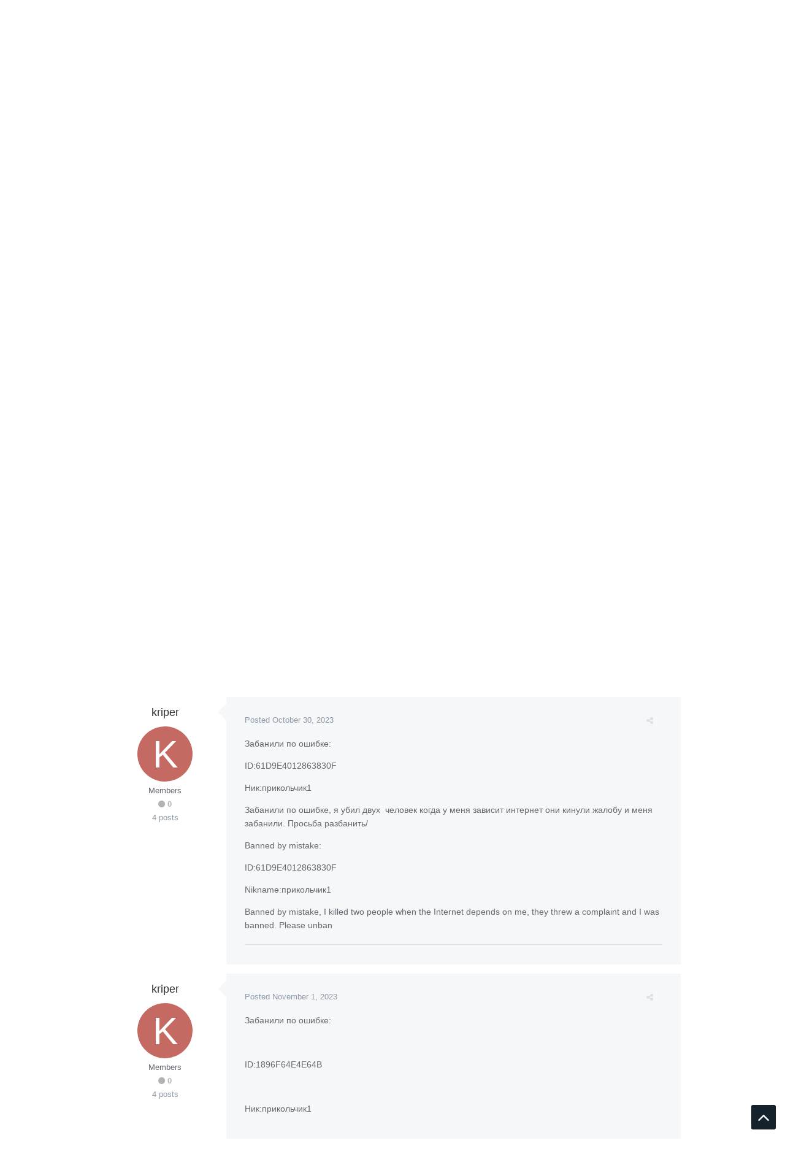

--- FILE ---
content_type: text/html;charset=UTF-8
request_url: https://forum.catsbit.com/index.php?/topic/16383-update-is-just-around-the-corner/page/3/&tab=comments
body_size: 34013
content:
<!DOCTYPE html>
<html lang="en-US" dir="ltr">
	<head>
		<title>Update is just around the corner! - Page 3 - News - Catsbit Community</title>
		
			<script async src="https://www.googletagmanager.com/gtag/js?id=UA-39372359-14"></script>
<script>
  window.dataLayer = window.dataLayer || [];
  function gtag(){dataLayer.push(arguments);}
  gtag('js', new Date());

  gtag('config', 'UA-39372359-14');
</script>
		
		<!--[if lt IE 9]>
			<link rel="stylesheet" type="text/css" href="https://forum.catsbit.com/uploads/css_built_2/5e61784858ad3c11f00b5706d12afe52_ie8.css.fcb738256624752a5c1779e0ccee5d6b.css">
		    <script src="//forum.catsbit.com/applications/core/interface/html5shiv/html5shiv.js"></script>
		<![endif]-->
		











	
	







		
<meta charset="utf-8">

	<meta name="viewport" content="width=device-width, initial-scale=1">


	
	


	<meta name="twitter:card" content="summary" />



	
		
			
				<meta property="og:title" content="Update is just around the corner!">
			
		
	

	
		
			
				<meta property="og:type" content="object">
			
		
	

	
		
			
				<meta property="og:url" content="https://forum.catsbit.com/index.php?/topic/16383-update-is-just-around-the-corner/">
			
		
	

	
		
			
				<meta property="og:updated_time" content="2025-01-18T14:34:49Z">
			
		
	

	
		
			
				<meta property="og:site_name" content="Catsbit Community">
			
		
	

	
		
			
				<meta property="og:locale" content="en_US">
			
		
	


	
		<link rel="first" href="https://forum.catsbit.com/index.php?/topic/16383-update-is-just-around-the-corner/" />
	

	
		<link rel="prev" href="https://forum.catsbit.com/index.php?/topic/16383-update-is-just-around-the-corner/page/2/" />
	

	
		<link rel="next" href="https://forum.catsbit.com/index.php?/topic/16383-update-is-just-around-the-corner/page/4/" />
	

	
		<link rel="last" href="https://forum.catsbit.com/index.php?/topic/16383-update-is-just-around-the-corner/page/6/" />
	

	
		<link rel="canonical" href="https://forum.catsbit.com/index.php?/topic/16383-update-is-just-around-the-corner/page/3/" />
	




<link rel="manifest" href="https://forum.catsbit.com/index.php?/manifest.webmanifest/">
<meta name="msapplication-config" content="https://forum.catsbit.com/index.php?/browserconfig.xml/">
<meta name="msapplication-starturl" content="/">
<meta name="application-name" content="Catsbit Community">
<meta name="apple-mobile-web-app-title" content="Catsbit Community">

	<meta name="theme-color" content="#22242d">






		




	<link rel='stylesheet' href='https://forum.catsbit.com/uploads/css_built_2/341e4a57816af3ba440d891ca87450ff_framework.css.dfdd3cb4f899ae414e41e11bc34e2008.css?v=80ae880ff0' media='all'>

	<link rel='stylesheet' href='https://forum.catsbit.com/uploads/css_built_2/05e81b71abe4f22d6eb8d1a929494829_responsive.css.b5e33b887de1df6f98514c3f3198ad18.css?v=80ae880ff0' media='all'>

	<link rel='stylesheet' href='https://forum.catsbit.com/uploads/css_built_2/20446cf2d164adcc029377cb04d43d17_flags.css.97895970f6d50d6448fca7dde7f8c75d.css?v=80ae880ff0' media='all'>

	<link rel='stylesheet' href='https://forum.catsbit.com/uploads/css_built_2/90eb5adf50a8c640f633d47fd7eb1778_core.css.1fbb9f03c6b3c457ba86d3ae992f5150.css?v=80ae880ff0' media='all'>

	<link rel='stylesheet' href='https://forum.catsbit.com/uploads/css_built_2/5a0da001ccc2200dc5625c3f3934497d_core_responsive.css.d8d13f2070e31b9157469dde89e49b26.css?v=80ae880ff0' media='all'>

	<link rel='stylesheet' href='https://forum.catsbit.com/uploads/css_built_2/62e269ced0fdab7e30e026f1d30ae516_forums.css.848f0d253278976bd741ede783781da5.css?v=80ae880ff0' media='all'>

	<link rel='stylesheet' href='https://forum.catsbit.com/uploads/css_built_2/76e62c573090645fb99a15a363d8620e_forums_responsive.css.bb296e58a1d645e8d874c5e688cf140e.css?v=80ae880ff0' media='all'>




<link rel='stylesheet' href='https://forum.catsbit.com/uploads/css_built_2/258adbb6e4f3e83cd3b355f84e3fa002_custom.css.cad8e1d2034debcf3b6e79ad108659c8.css?v=80ae880ff0' media='all'>



		
		

	
	
		<link rel='shortcut icon' href='https://forum.catsbit.com/uploads/monthly_2018_12/favicon.ico.dde0bb383cd9db8c53179adddc3e3cfe.ico' type="image/x-icon">
	

		
		<style>

.baseFont_primary,body,.ipsTag_prefix {
	font-family: "PT Sans", "Helvetica Neue", Helvetica, Arial, sans-serif;
}


.ipsStep_title,.cNexusProduct_title,.cDownloadsCarouselItem_info h3,.baseFont_secondary,.cBlogInfo .ipsGrid li .ipsType_normal,.cProfileBlog_stats li strong, .ipsWidget.ipsWidget_horizontal .ipsWidget_title, .ipsWidget_statsCount, .cStaffDirectory h2,.cGallerySubmit_step,.ipsType_veryLarge,.ipsTable.ipsMatrix .ipsMatrix_subHeader,.ipsDialog_title, .ipsButtonBar .ipsButtonRow li span, .ipsType_pageTitle, .ipsType_sectionHead, .ipsMenu_title, .ipsDataItem_stats_number, #elSearch #elSearchFilter, .hero-message h2, #elVNC_sidebar .ipsFieldRow .ipsFieldRow_label {
	font-family: "PT Sans", "Helvetica Neue", Helvetica, Arial, sans-serif;
}

</style>
	</head>
	
	<body class="ipsApp ipsApp_front ipsJS_none ipsClearfix 
   
base-lc-on  base-user-icons  base-zebra" data-controller="core.front.core.app"  data-message=""  data-pageapp="forums" data-pagelocation="front" data-pagemodule="forums" data-pagecontroller="topic" itemscope itemtype="http://schema.org/WebSite" data-base-bg-img="">

<style>
	
#ebsGlobalMessage_dismiss a {
	color: #556b45;
}

.ebsGlobalMessage_custom {
	background-color: #dbe2c9;
	color: #556b45;
}
.ebsGlobalMessage_custom p::before {
	content: '\';
}
</style>




















		<meta itemprop="url" content="https://forum.catsbit.com/">
		<a href="#elContent" class="ipsHide" title="Go to main content on this page" accesskey="m">Jump to content</a>
		
		



		
      		<div class="base-wrapper ">
			<div id="ipsLayout_header" class="ipsClearfix nav-floated " >
				
<ul id='elMobileNav' class='ipsList_inline ipsResponsive_hideDesktop ipsResponsive_block' data-controller='core.front.core.mobileNav'>
	
		
			
			
				
				
			
				
				
			
				
					<li id='elMobileBreadcrumb'>
						<a href='https://forum.catsbit.com/index.php?/forum/39-news/'>
							<span>News</span>
						</a>
					</li>
				
				
			
				
				
			
		
	
	
	
	<li >
		<a data-action="defaultStream" class='ipsType_light'  href='https://forum.catsbit.com/index.php?/discover/'><i class='icon-newspaper'></i></a>
	</li>

	

	
		<li class='ipsJS_show'>
			<a href='https://forum.catsbit.com/index.php?/search/'><i class='fa fa-search'></i></a>
		</li>
	
	<li data-ipsDrawer data-ipsDrawer-drawerElem='#elMobileDrawer'>
		<a href='#'>
			
			
				
			
			
			
			<i class='fa fa-navicon'></i>
		</a>
	</li>
</ul>
				<header>
					
<div class="base-user__bar ipsResponsive_showDesktop ipsResponsive_inlineBlock">
	<div class="ipsLayout_container ipsClearfix">
		
			<ul id='elUserNav' class='ipsList_inline cSignedOut ipsClearfix ipsResponsive_hidePhone ipsResponsive_block ipsPos_right'>
				
					
						<li id='cBaseLC' class="ipsResponsive_showDesktop">
							<a href='#baseLC' id='baseNewLC' data-ipsTooltip title='Edit appearance' data-ipsDialog data-ipsDialog-title="Live Customizer" data-ipsDialog-content="#baseLC">
								<i class='fa fa-pencil'></i>
							</a>
						</li>
						<li class='elUserNav_sep'></li>
					
				

				<li id='elSignInLink'>
					<a href='//forum.catsbit.com/index.php?/login/' data-ipsMenu-closeOnClick="false" data-ipsMenu id='elUserSignIn'>
						Existing user? Sign In &nbsp;<i class='fa fa-caret-down'></i>
					</a>
					
<div id='elUserSignIn_menu' class='ipsMenu ipsMenu_auto ipsHide'>
	<form accept-charset='utf-8' method='post' action='//forum.catsbit.com/index.php?/login/' data-controller="core.global.core.login">
		<input type="hidden" name="csrfKey" value="00a063871d8f430b38a82d8bcb6ce04d">
		<input type="hidden" name="ref" value="aHR0cHM6Ly9mb3J1bS5jYXRzYml0LmNvbS9pbmRleC5waHA/L3RvcGljLzE2MzgzLXVwZGF0ZS1pcy1qdXN0LWFyb3VuZC10aGUtY29ybmVyL3BhZ2UvMy8mdGFiPWNvbW1lbnRz">
		<div data-role="loginForm">
			
			
			
				
<div class="ipsPad ipsForm ipsForm_vertical">
	<h4 class="ipsType_sectionHead">Sign In</h4>
	<br><br>
	<ul class='ipsList_reset'>
		<li class="ipsFieldRow ipsFieldRow_noLabel ipsFieldRow_fullWidth">
			
			
				<input type="text" placeholder="Display Name or Email Address" name="auth" autocomplete="email">
			
		</li>
		<li class="ipsFieldRow ipsFieldRow_noLabel ipsFieldRow_fullWidth">
			<input type="password" placeholder="Password" name="password" autocomplete="current-password">
		</li>
		<li class="ipsFieldRow ipsFieldRow_checkbox ipsClearfix">
			<span class="ipsCustomInput">
				<input type="checkbox" name="remember_me" id="remember_me_checkbox" value="1" checked aria-checked="true">
				<span></span>
			</span>
			<div class="ipsFieldRow_content">
				<label class="ipsFieldRow_label" for="remember_me_checkbox">Remember me</label>
				<span class="ipsFieldRow_desc">Not recommended on shared computers</span>
			</div>
		</li>
		
		<li class="ipsFieldRow ipsFieldRow_fullWidth">
			<br>
			<button type="submit" name="_processLogin" value="usernamepassword" class="ipsButton ipsButton_primary ipsButton_small" id="elSignIn_submit">Sign In</button>
			
				<br>
				<p class="ipsType_right ipsType_small">
					
						<a href='https://forum.catsbit.com/index.php?/lostpassword/' data-ipsDialog data-ipsDialog-title='Forgot your password?'>
					
					Forgot your password?</a>
				</p>
			
		</li>
	</ul>
</div>
			
		</div>
	</form>
</div>
				</li>
				
					<li>
						<a href='https://forum.catsbit.com/index.php?/register/' id='elRegisterButton' class='ipsButton ipsButton_normal ipsButton_primary'>
							Sign Up
						</a>
					</li>
				
			</ul>
		
	</div>
</div>
					<div class="ipsLayout_container">
						
<div class="logo-wrap">
	
	
	<a href='https://forum.catsbit.com/' id='elLogo' accesskey='1'><img src="https://forum.catsbit.com/uploads/monthly_2018_12/logo.png.b6c7cceb4239f052a6178d5f9ce138f7.png" alt='Catsbit Community'></a>
	
</div>
						

	<nav class='base_nav' data-controller='core.front.core.navBar' class=''>
		<div class='ipsNavBar_primary ipsLayout_container  ipsClearfix'>
			

	<div id="elSearchWrapper" class="ipsPos_right">
		<div id='elSearch' class='' data-controller='core.front.core.quickSearch'>
			<form accept-charset='utf-8' action='//forum.catsbit.com/index.php?/search/&amp;do=quicksearch' method='post'>
				<input type='search' id='elSearchField' placeholder='Search...' name='q' autocomplete='off'>
				<button class='cSearchSubmit' type="submit"><i class="fa fa-search"></i></button>
				<div id="elSearchExpanded">
					<div class="ipsMenu_title">
						Search In
					</div>
					<ul class="ipsSideMenu_list ipsSideMenu_withRadios ipsSideMenu_small ipsType_normal" data-ipsSideMenu data-ipsSideMenu-type="radio" data-ipsSideMenu-responsive="false" data-role="searchContexts">
						<li>
							<span class='ipsSideMenu_item ipsSideMenu_itemActive' data-ipsMenuValue='all'>
								<input type="radio" name="type" value="all" checked id="elQuickSearchRadio_type_all">
								<label for='elQuickSearchRadio_type_all' id='elQuickSearchRadio_type_all_label'>Everywhere</label>
							</span>
						</li>
						
						
							<li>
								<span class='ipsSideMenu_item' data-ipsMenuValue='forums_topic'>
									<input type="radio" name="type" value="forums_topic" id="elQuickSearchRadio_type_forums_topic">
									<label for='elQuickSearchRadio_type_forums_topic' id='elQuickSearchRadio_type_forums_topic_label'>Topics</label>
								</span>
							</li>
						
						
							
								<li>
									<span class='ipsSideMenu_item' data-ipsMenuValue='contextual_{&quot;type&quot;:&quot;forums_topic&quot;,&quot;nodes&quot;:39}'>
										<input type="radio" name="type" value='contextual_{&quot;type&quot;:&quot;forums_topic&quot;,&quot;nodes&quot;:39}' id='elQuickSearchRadio_type_contextual_892ccfca7bcb9d54add65e2b23e5801c'>
										<label for='elQuickSearchRadio_type_contextual_892ccfca7bcb9d54add65e2b23e5801c' id='elQuickSearchRadio_type_contextual_892ccfca7bcb9d54add65e2b23e5801c_label'>This Forum</label>
									</span>
								</li>
							
								<li>
									<span class='ipsSideMenu_item' data-ipsMenuValue='contextual_{&quot;type&quot;:&quot;forums_topic&quot;,&quot;item&quot;:16383}'>
										<input type="radio" name="type" value='contextual_{&quot;type&quot;:&quot;forums_topic&quot;,&quot;item&quot;:16383}' id='elQuickSearchRadio_type_contextual_26560150f71a7704c000e4491b9e65d9'>
										<label for='elQuickSearchRadio_type_contextual_26560150f71a7704c000e4491b9e65d9' id='elQuickSearchRadio_type_contextual_26560150f71a7704c000e4491b9e65d9_label'>This Topic</label>
									</span>
								</li>
							
						
						<li data-role="showMoreSearchContexts">
							<span class='ipsSideMenu_item' data-action="showMoreSearchContexts" data-exclude="forums_topic">
								More options...
							</span>
						</li>
					</ul>
					<div class="ipsMenu_title">
						Find results that contain...
					</div>
					<ul class='ipsSideMenu_list ipsSideMenu_withRadios ipsSideMenu_small ipsType_normal' role="radiogroup" data-ipsSideMenu data-ipsSideMenu-type="radio" data-ipsSideMenu-responsive="false" data-filterType='andOr'>
						
							<li>
								<span class='ipsSideMenu_item ipsSideMenu_itemActive' data-ipsMenuValue='or'>
									<input type="radio" name="search_and_or" value="or" checked id="elRadio_andOr_or">
									<label for='elRadio_andOr_or' id='elField_andOr_label_or'><em>Any</em> of my search term words</label>
								</span>
							</li>
						
							<li>
								<span class='ipsSideMenu_item ' data-ipsMenuValue='and'>
									<input type="radio" name="search_and_or" value="and"  id="elRadio_andOr_and">
									<label for='elRadio_andOr_and' id='elField_andOr_label_and'><em>All</em> of my search term words</label>
								</span>
							</li>
						
					</ul>
					<div class="ipsMenu_title">
						Find results in...
					</div>
					<ul class='ipsSideMenu_list ipsSideMenu_withRadios ipsSideMenu_small ipsType_normal' role="radiogroup" data-ipsSideMenu data-ipsSideMenu-type="radio" data-ipsSideMenu-responsive="false" data-filterType='searchIn'>
						<li>
							<span class='ipsSideMenu_item ipsSideMenu_itemActive' data-ipsMenuValue='all'>
								<input type="radio" name="search_in" value="all" checked id="elRadio_searchIn_and">
								<label for='elRadio_searchIn_and' id='elField_searchIn_label_all'>Content titles and body</label>
							</span>
						</li>
						<li>
							<span class='ipsSideMenu_item' data-ipsMenuValue='titles'>
								<input type="radio" name="search_in" value="titles" id="elRadio_searchIn_titles">
								<label for='elRadio_searchIn_titles' id='elField_searchIn_label_titles'>Content titles only</label>
							</span>
						</li>
					</ul>
				</div>
			</form>
		</div>
	</div>

			<ul data-role="primaryNavBar" class='ipsResponsive_showDesktop ipsResponsive_block'>
				


	
		
		
		<li  id='elNavSecondary_16' data-role="navBarItem" data-navApp="core" data-navExt="CustomItem">
			
			
				<a href="http://catsbit.com/"  data-navItem-id="16" >
					Home
				</a>
			
			
		</li>
	
	

	
		
		
			
		
		<li class='ipsNavBar_active' data-active id='elNavSecondary_1' data-role="navBarItem" data-navApp="core" data-navExt="CustomItem">
			
			
				<a href="https://forum.catsbit.com"  data-navItem-id="1" data-navDefault>
					Browse
				</a>
			
			
				<ul class='ipsNavBar_secondary ' data-role='secondaryNavBar'>
					


	
		
		
		<li  id='elNavSecondary_3' data-role="navBarItem" data-navApp="core" data-navExt="Clubs">
			
			
				<a href="https://forum.catsbit.com/index.php?/clubs/"  data-navItem-id="3" >
					Clubs
				</a>
			
			
		</li>
	
	

	
		
		
			
		
		<li class='ipsNavBar_active' data-active id='elNavSecondary_10' data-role="navBarItem" data-navApp="forums" data-navExt="Forums">
			
			
				<a href="https://forum.catsbit.com/index.php"  data-navItem-id="10" data-navDefault>
					Forums
				</a>
			
			
		</li>
	
	

	
		
		
		<li  id='elNavSecondary_11' data-role="navBarItem" data-navApp="calendar" data-navExt="Calendar">
			
			
				<a href="https://forum.catsbit.com/index.php?/calendar/"  data-navItem-id="11" >
					Calendar
				</a>
			
			
		</li>
	
	

	
	

	
		
		
		<li  id='elNavSecondary_13' data-role="navBarItem" data-navApp="core" data-navExt="StaffDirectory">
			
			
				<a href="https://forum.catsbit.com/index.php?/staff/"  data-navItem-id="13" >
					Staff
				</a>
			
			
		</li>
	
	

	
		
		
		<li  id='elNavSecondary_14' data-role="navBarItem" data-navApp="core" data-navExt="OnlineUsers">
			
			
				<a href="https://forum.catsbit.com/index.php?/online/"  data-navItem-id="14" >
					Online Users
				</a>
			
			
		</li>
	
	

	
		
		
		<li  id='elNavSecondary_15' data-role="navBarItem" data-navApp="core" data-navExt="Leaderboard">
			
			
				<a href="https://forum.catsbit.com/index.php?/leaderboard/"  data-navItem-id="15" >
					Leaderboard
				</a>
			
			
		</li>
	
	

					<li class='ipsHide' id='elNavigationMore_1' data-role='navMore'>
						<a href='#' data-ipsMenu data-ipsMenu-appendTo='#elNavigationMore_1' id='elNavigationMore_1_dropdown'>More <i class='fa fa-caret-down'></i></a>
						<ul class='ipsHide ipsMenu ipsMenu_auto' id='elNavigationMore_1_dropdown_menu' data-role='moreDropdown'></ul>
					</li>
				</ul>
			
		</li>
	
	

	
		
		
		<li  id='elNavSecondary_2' data-role="navBarItem" data-navApp="core" data-navExt="CustomItem">
			
			
				<a href="https://forum.catsbit.com/index.php?/discover/"  data-navItem-id="2" >
					Activity
				</a>
			
			
				<ul class='ipsNavBar_secondary ipsHide' data-role='secondaryNavBar'>
					


	
		
		
		<li  id='elNavSecondary_4' data-role="navBarItem" data-navApp="core" data-navExt="AllActivity">
			
			
				<a href="https://forum.catsbit.com/index.php?/discover/"  data-navItem-id="4" >
					All Activity
				</a>
			
			
		</li>
	
	

	
	

	
	

	
	

	
		
		
		<li  id='elNavSecondary_8' data-role="navBarItem" data-navApp="core" data-navExt="Search">
			
			
				<a href="https://forum.catsbit.com/index.php?/search/"  data-navItem-id="8" >
					Search
				</a>
			
			
		</li>
	
	

	
	

					<li class='ipsHide' id='elNavigationMore_2' data-role='navMore'>
						<a href='#' data-ipsMenu data-ipsMenu-appendTo='#elNavigationMore_2' id='elNavigationMore_2_dropdown'>More <i class='fa fa-caret-down'></i></a>
						<ul class='ipsHide ipsMenu ipsMenu_auto' id='elNavigationMore_2_dropdown_menu' data-role='moreDropdown'></ul>
					</li>
				</ul>
			
		</li>
	
	

				<li class='ipsHide' id='elNavigationMore' data-role='navMore'>
					<a href='#' data-ipsMenu data-ipsMenu-appendTo='#elNavigationMore' id='elNavigationMore_dropdown'>More</a>
					<ul class='ipsNavBar_secondary ipsHide' data-role='secondaryNavBar'>
						<li class='ipsHide' id='elNavigationMore_more' data-role='navMore'>
							<a href='#' data-ipsMenu data-ipsMenu-appendTo='#elNavigationMore_more' id='elNavigationMore_more_dropdown'>More <i class='fa fa-caret-down'></i></a>
							<ul class='ipsHide ipsMenu ipsMenu_auto' id='elNavigationMore_more_dropdown_menu' data-role='moreDropdown'></ul>
						</li>
					</ul>
				</li>
			</ul>
		</div>
	</nav>

						
							
						
					</div>
				</header>
				<div class="ipsLayout_container">
					
				</div>
			</div>
			
				
			
			

	<section id='base_breadSocial' class='base-breadcrumbs ipsClearfix ipsResponsive_hidePhone'>
		<div class='ipsLayout_container'>
			<ul class='ipsGrid'>
				
					
						<div class='ipsGrid_span8 ipsSubNavigation ipsResponsive_hidePhone'>
							
<nav class='ipsBreadcrumb ipsBreadcrumb_top ipsFaded_withHover'>
	

	

	<ul data-role="breadcrumbList">
		<li>
			<a title="Home" href='https://forum.catsbit.com/'>
				<span><i class='fa fa-home'></i> Home <i class='fa fa-angle-right'></i></span>
			</a>
		</li>
		
		
			<li>
				
					<a href='https://forum.catsbit.com/index.php?/forum/3-games/'>
						<span>Games <i class='fa fa-angle-right'></i></span>
					</a>
				
			</li>
			
		
			<li>
				
					<a href='https://forum.catsbit.com/index.php?/forum/35-oxide-survival-island/'>
						<span>Oxide: Survival Island <i class='fa fa-angle-right'></i></span>
					</a>
				
			</li>
			
		
			<li>
				
					<a href='https://forum.catsbit.com/index.php?/forum/39-news/'>
						<span>News <i class='fa fa-angle-right'></i></span>
					</a>
				
			</li>
			
		
			<li>
				
					Update is just around the corner!
				
			</li>
			
		
	</ul>
</nav>
						</div>
					
					<div class='ipsGrid_span4 ipsSubNavigation ipsResponsive_fullWidthPhone'>
						
<ul class="base-social-icons ipsList_inline ipsPos_right">
	
		
		
		<li><a title="Youtube" target="_blank" href="https://www.youtube.com/channel/UCcGSfa2hZ9cGK2TeHDj2apA" data-ipsTooltip><i class="fa fa-youtube ipsType_larger"></i></a></li>
	
		
		
		<li><a title="Instagram" target="_blank" href="http://instagram.com/catsbit.dev" data-ipsTooltip><i class="fa fa-instagram ipsType_larger"></i></a></li>
	
		
		
		<li><a title="Twitter" target="_blank" href="https://twitter.com/CatsbitD" data-ipsTooltip><i class="fa fa-twitter ipsType_larger"></i></a></li>
	
		
		
		<li><a title="Facebook" target="_blank" href="http://facebook.com/catsbit" data-ipsTooltip><i class="fa fa-facebook ipsType_larger"></i></a></li>
	
		
		
		<li><a title="Vk" target="_blank" href="https://vk.com/catsbit" data-ipsTooltip><i class="fa fa-vk ipsType_larger"></i></a></li>
	
</ul>

					</div>
				
			</ul>
		</div>
	</section>

			<main role="main" id="ipsLayout_body" class="ipsLayout_container" data-controller="plugins.base">
				<div id="ipsLayout_contentArea">
					<div id="ipsLayout_contentWrapper">
						
							<nav class="ipsSubNavigation ipsClearfix">				
								<div class="ipsPos_right">
									<ul class="ipsList_inline">
										
										<li>
											<a data-action="defaultStream" class="ipsType_light " href="https://forum.catsbit.com/index.php?/discover/"><i class="fa fa-star"></i> <span>All Activity</span></a>
										</li>
											<li>
												<a data-action="markSiteRead" class="ipsType_light" data-controller="core.front.core.markRead" href="https://forum.catsbit.com/index.php?/markallread/&amp;csrfKey=00a063871d8f430b38a82d8bcb6ce04d" title="Mark all content on the site as read" data-ipstooltip><i class="fa fa-check"></i> Mark site read</a>
											</li>
										
									</ul>
								</div>
							</nav>
						
						
						
						<div id="ipsLayout_mainArea">
							<a id="elContent"></a>
							
							
							
                            

	


	<div class='cAnnouncementsContent'>
		
		<div class='cAnnouncementContentTop ipsMessage ipsMessage_success ipsType_center'>
            
            <span>LET&#039;S MAKE FUN, NOT WAR</span>
            
		</div>
		
	</div>



							






<div class="ipsPageHeader ipsClearfix">
	
		<div class='ipsPos_right ipsResponsive_noFloat ipsResponsive_hidePhone'>
			
<div data-followApp='forums' data-followArea='topic' data-followID='16383' data-controller='core.front.core.followButton'>
	
		<span class='ipsType_light ipsType_blendLinks ipsResponsive_hidePhone ipsResponsive_inline'><a href='https://forum.catsbit.com/index.php?/login/' title='Go to the sign in page'></a></span>
	
	


	


	<a href='https://forum.catsbit.com/index.php?/login/' class="ipsBadge ipsBadge_icon ipsBadge_positiveon_verySmall" data-role="followButton" title="Sign in to follow this" data-ipsTooltip>
	<i class="fa fa-plus"></i></a>
	
		<a class='ipsthemesFollow' href='https://forum.catsbit.com/index.php?app=core&amp;module=system&amp;section=notifications&amp;do=followers&amp;follow_app=forums&amp;follow_area=topic&amp;follow_id=16383' title='See who follows this' class='ipsType_blendLinks' data-following="false" data-ipsTooltip data-ipsDialog data-ipsDialog-size='narrow' data-ipsDialog-title='Who follows this'>28</a>
	
			<span class='ipsCommentCount ipsResponsive_hidePhone'>28</span>
	
		</a>
	

</div>
		</div>
		<div class='ipsPos_right ipsResponsive_noFloat ipsResponsive_hidePhone'>
			



		</div>
		
	
	<div class='ipsPhotoPanel ipsPhotoPanel_small ipsPhotoPanel_notPhone ipsClearfix'>
		


	<a href="https://forum.catsbit.com/index.php?/profile/533-catsbitcare/" data-ipsHover data-ipsHover-target="https://forum.catsbit.com/index.php?/profile/533-catsbitcare/&amp;do=hovercard" class="ipsUserPhoto ipsUserPhoto_small" title="Go to Catsbit.Care's profile">
		<img src='https://forum.catsbit.com/uploads/monthly_2019_10/logo-01.thumb.jpg.91b145921f5d5b4884ec6b954ef14e44.jpg' alt='Catsbit.Care'>
	</a>

		<div>
			<h1 class='ipsType_pageTitle ipsContained_container'>
				

				
				
					<span class='ipsType_break ipsContained'>
						<span>Update is just around the corner!</span>
					</span>
				
			</h1>
			
			<p class='ipsType_reset ipsType_blendLinks '>
				<span class='ipsType_normal'>
				
					By 

<a href='https://forum.catsbit.com/index.php?/profile/533-catsbitcare/' data-ipsHover data-ipsHover-target='https://forum.catsbit.com/index.php?/profile/533-catsbitcare/&amp;do=hovercard&amp;referrer=https%253A%252F%252Fforum.catsbit.com%252Findex.php%253F%252Ftopic%252F16383-update-is-just-around-the-corner%252Fpage%252F3%252F%2526tab%253Dcomments' title="Go to Catsbit.Care's profile" class="ipsType_break">Catsbit.Care</a>,  <span class='ipsType_light'><time datetime='2022-12-15T23:08:09Z' title='12/15/2022 11:08  PM' data-short='3 yr'>December 15, 2022</time> in <a href="https://forum.catsbit.com/index.php?/forum/39-news/">News</a></span>
				
				</span>
				<br>
			</p>
			
		</div>
	</div>
</div>








<div class='ipsClearfix'>
	
	
	<ul class="ipsToolList ipsToolList_horizontal ipsClearfix ipsSpacer_both ipsResponsive_hidePhone">
		
		
		
	</ul>
</div>

<div data-controller='core.front.core.commentFeed,forums.front.topic.view, core.front.core.ignoredComments' data-autoPoll data-baseURL='https://forum.catsbit.com/index.php?/topic/16383-update-is-just-around-the-corner/'  data-feedID='topic-16383' class='cTopic ipsClear ipsSpacer_top'>
	
			

				<div class="ipsClearfix ipsClear ipsSpacer_bottom">
					
					
						


	
	<ul class='ipsPagination' id='elPagination_aeae6b319f7ac48e391c4c1bc87ca75c_304280445' data-ipsPagination-seoPagination='true' data-pages='6' data-ipsPagination  data-ipsPagination-pages="6" data-ipsPagination-perPage='25'>
		
			
				<li class='ipsPagination_first'><a href='https://forum.catsbit.com/index.php?/topic/16383-update-is-just-around-the-corner/#comments' rel="first" data-page='1' data-ipsTooltip title='First page'><i class='fa fa-angle-double-left'></i></a></li>
				<li class='ipsPagination_prev'><a href='https://forum.catsbit.com/index.php?/topic/16383-update-is-just-around-the-corner/page/2/#comments' rel="prev" data-page='2' data-ipsTooltip title='Previous page'>Prev</a></li>
				
					<li class='ipsPagination_page'><a href='https://forum.catsbit.com/index.php?/topic/16383-update-is-just-around-the-corner/#comments' data-page='1'>1</a></li>
				
					<li class='ipsPagination_page'><a href='https://forum.catsbit.com/index.php?/topic/16383-update-is-just-around-the-corner/page/2/#comments' data-page='2'>2</a></li>
				
			
			<li class='ipsPagination_page ipsPagination_active'><a href='https://forum.catsbit.com/index.php?/topic/16383-update-is-just-around-the-corner/page/3/#comments' data-page='3'>3</a></li>
			
				
					<li class='ipsPagination_page'><a href='https://forum.catsbit.com/index.php?/topic/16383-update-is-just-around-the-corner/page/4/#comments' data-page='4'>4</a></li>
				
					<li class='ipsPagination_page'><a href='https://forum.catsbit.com/index.php?/topic/16383-update-is-just-around-the-corner/page/5/#comments' data-page='5'>5</a></li>
				
					<li class='ipsPagination_page'><a href='https://forum.catsbit.com/index.php?/topic/16383-update-is-just-around-the-corner/page/6/#comments' data-page='6'>6</a></li>
				
				<li class='ipsPagination_next'><a href='https://forum.catsbit.com/index.php?/topic/16383-update-is-just-around-the-corner/page/4/#comments' rel="next" data-page='4' data-ipsTooltip title='Next page'>Next</a></li>
				<li class='ipsPagination_last'><a href='https://forum.catsbit.com/index.php?/topic/16383-update-is-just-around-the-corner/page/6/#comments' rel="last" data-page='6' data-ipsTooltip title='Last page'><i class='fa fa-angle-double-right'></i></a></li>
			
			
				<li class='ipsPagination_pageJump'>
					<a href='#' data-ipsMenu data-ipsMenu-closeOnClick='false' data-ipsMenu-appendTo='#elPagination_aeae6b319f7ac48e391c4c1bc87ca75c_304280445' id='elPagination_aeae6b319f7ac48e391c4c1bc87ca75c_304280445_jump'>Page 3 of 6 &nbsp;<i class='fa fa-caret-down'></i></a>
					<div class='ipsMenu ipsMenu_narrow ipsPad ipsHide' id='elPagination_aeae6b319f7ac48e391c4c1bc87ca75c_304280445_jump_menu'>
						<form accept-charset='utf-8' method='post' action='https://forum.catsbit.com/index.php?/topic/16383-update-is-just-around-the-corner/#comments' data-role="pageJump">
							<ul class='ipsForm ipsForm_horizontal'>
								<li class='ipsFieldRow'>
									<input type='number' min='1' max='6' placeholder='Page number' class='ipsField_fullWidth' name='page'>
								</li>
								<li class='ipsFieldRow ipsFieldRow_fullWidth'>
									<input type='submit' class='ipsButton_fullWidth ipsButton ipsButton_verySmall ipsButton_primary' value='Go'>
								</li>
							</ul>
						</form>
					</div>
				</li>
			
		
	</ul>

					
				</div>
			
	

	

<div data-controller='core.front.core.recommendedComments' data-url='https://forum.catsbit.com/index.php?/topic/16383-update-is-just-around-the-corner/&amp;recommended=comments' class='ipsAreaBackground ipsPad ipsBox ipsBox_transparent ipsSpacer_bottom ipsRecommendedComments ipsHide'>
	<div data-role="recommendedComments">
		<h2 class='ipsType_sectionHead ipsType_large'>Recommended Posts</h2>
		
	</div>
</div>
	
	<div id="elPostFeed" data-role='commentFeed' data-controller='core.front.core.moderation' >
		<form action="https://forum.catsbit.com/index.php?/topic/16383-update-is-just-around-the-corner/&amp;csrfKey=00a063871d8f430b38a82d8bcb6ce04d&amp;do=multimodComment" method="post" data-ipsPageAction data-role='moderationTools'>
			
			
				
					
					
					




<a id='comment-53980'></a>
<article  id='elComment_53980' class='cPost ipsBox  ipsComment  ipsComment_parent ipsClearfix ipsClear ipsColumns ipsColumns_noSpacing ipsColumns_collapsePhone  '>
	

	<div class='cAuthorPane cAuthorPane_mobile ipsResponsive_showPhone ipsResponsive_block'>
		<h3 class='ipsType_sectionHead cAuthorPane_author ipsResponsive_showPhone ipsResponsive_inlineBlock ipsType_break ipsType_blendLinks ipsTruncate ipsTruncate_line'>
			

<a href='https://forum.catsbit.com/index.php?/profile/22098-needless-__1337/' data-ipsHover data-ipsHover-target='https://forum.catsbit.com/index.php?/profile/22098-needless-__1337/&amp;do=hovercard&amp;referrer=https%253A%252F%252Fforum.catsbit.com%252Findex.php%253F%252Ftopic%252F16383-update-is-just-around-the-corner%252Fpage%252F3%252F%2526tab%253Dcomments' title="Go to Needless __1337's profile" class="ipsType_break">Needless __1337</a>
			<span class='ipsResponsive_showPhone ipsResponsive_inline'>&nbsp;&nbsp;

	
		<span title="Member's total reputation" data-ipsTooltip class='ipsRepBadge ipsRepBadge_positive'>
	
			<i class='fa fa-plus-circle'></i> 2
	
		</span>
	
</span>
		</h3>
		<div class='cAuthorPane_photo'>
			


	<a href="https://forum.catsbit.com/index.php?/profile/22098-needless-__1337/" data-ipsHover data-ipsHover-target="https://forum.catsbit.com/index.php?/profile/22098-needless-__1337/&amp;do=hovercard" class="ipsUserPhoto ipsUserPhoto_large" title="Go to Needless __1337's profile">
		<img src='https://forum.catsbit.com/uploads/monthly_2023_10/IMG_1421.thumb.jpeg.ad23a2af97719ae29a9e687dd8a68957.jpeg' alt='Needless __1337'>
	</a>

		</div>
	</div>
	<aside class='ipsComment_author cAuthorPane ipsColumn ipsColumn_medium ipsResponsive_hidePhone'>
		<h3 class='ipsType_sectionHead cAuthorPane_author ipsType_blendLinks ipsType_break'><strong>

<a href='https://forum.catsbit.com/index.php?/profile/22098-needless-__1337/' data-ipsHover data-ipsHover-target='https://forum.catsbit.com/index.php?/profile/22098-needless-__1337/&amp;do=hovercard&amp;referrer=https%253A%252F%252Fforum.catsbit.com%252Findex.php%253F%252Ftopic%252F16383-update-is-just-around-the-corner%252Fpage%252F3%252F%2526tab%253Dcomments' title="Go to Needless __1337's profile" class="ipsType_break">Needless __1337</a></strong> <span class='ipsResponsive_showPhone ipsResponsive_inline'>&nbsp;&nbsp;

	
		<span title="Member's total reputation" data-ipsTooltip class='ipsRepBadge ipsRepBadge_positive'>
	
			<i class='fa fa-plus-circle'></i> 2
	
		</span>
	
</span></h3>
		
		<ul class='cAuthorPane_info ipsList_reset'>
			
			

			<li class='cAuthorPane_photo'>
				


	<a href="https://forum.catsbit.com/index.php?/profile/22098-needless-__1337/" data-ipsHover data-ipsHover-target="https://forum.catsbit.com/index.php?/profile/22098-needless-__1337/&amp;do=hovercard" class="ipsUserPhoto ipsUserPhoto_large" title="Go to Needless __1337's profile">
		<img src='https://forum.catsbit.com/uploads/monthly_2023_10/IMG_1421.thumb.jpeg.ad23a2af97719ae29a9e687dd8a68957.jpeg' alt='Needless __1337'>
	</a>

			</li>
			<li>Members</li>
			
			
				<li>

	
		<span title="Member's total reputation" data-ipsTooltip class='ipsRepBadge ipsRepBadge_positive'>
	
			<i class='fa fa-plus-circle'></i> 2
	
		</span>
	
</li>
				<li class='ipsType_light'>62 posts</li>
				
				

          		
			
		</ul>
	</aside>
	<div class='ipsColumn ipsColumn_fluid'>
		

<div id='comment-53980_wrap' data-controller='core.front.core.comment' data-commentApp='forums' data-commentType='forums' data-commentID="53980" data-quoteData='{&quot;userid&quot;:22098,&quot;username&quot;:&quot;Needless __1337&quot;,&quot;timestamp&quot;:1691375837,&quot;contentapp&quot;:&quot;forums&quot;,&quot;contenttype&quot;:&quot;forums&quot;,&quot;contentid&quot;:16383,&quot;contentclass&quot;:&quot;forums_Topic&quot;,&quot;contentcommentid&quot;:53980}' class='ipsComment_content ipsType_medium  ipsFaded_withHover'>
	

	<div class='ipsComment_meta ipsType_light'>
		<div class='ipsPos_right ipsType_light ipsType_reset ipsFaded ipsFaded_more ipsType_blendLinks'>
			<ul class='ipsList_inline ipsComment_tools'>
				
				
				
					<li><a class='ipsType_blendLinks' href='https://forum.catsbit.com/index.php?/topic/16383-update-is-just-around-the-corner/&amp;do=findComment&amp;comment=53980' data-ipsTooltip title='Share this post' data-ipsMenu data-ipsMenu-closeOnClick='false' id='elSharePost_53980' data-role='shareComment'><i class='fa fa-share-alt'></i></a></li>
				
				
			</ul>
		</div>

		<div class='ipsType_reset'>
			<a href='https://forum.catsbit.com/index.php?/topic/16383-update-is-just-around-the-corner/&amp;do=findComment&amp;comment=53980' class='ipsType_blendLinks'>Posted <time datetime='2023-08-07T02:37:17Z' title='08/07/2023 02:37  AM' data-short='2 yr'>August 7, 2023</time></a>
			<span class='ipsResponsive_hidePhone'>
				
				
			</span>
		</div>
	</div>

	


	<div class='cPost_contentWrap ipsPad'>
		
		<div data-role='commentContent' class='ipsType_normal ipsType_richText ipsContained' data-controller='core.front.core.lightboxedImages'>
			<p>
	30EU
</p>

<p>
	72B13A688F3A0914
</p>

<p>
	D7E600A333896433
</p>


			
		</div>

		<div class='ipsItemControls'>
			
				
					

	<div data-controller='core.front.core.reaction' class='ipsItemControls_right ipsClearfix '>	
		<div class='ipsReact ipsPos_right'>
			
				
				<div class='ipsReact_blurb ' data-role='reactionBlurb'>
					
						

	
	<ul class='ipsReact_reactions'>
	
		
			
			<li class='ipsReact_reactCount'>
				
					<span data-ipsTooltip title="Thanks">
				
						<span>
							<img src='https://forum.catsbit.com/uploads/reactions/react_thanks.png' alt="Thanks">
						</span>
						<span>
							1
						</span>
				
					</span>
				
			</li>
		
	
	</ul>

<div class='ipsReact_overview ipsType_blendLinks'>
	
	
</div>
					
				</div>
			
			
			
		</div>
	</div>

				
			
			<ul class='ipsComment_controls ipsClearfix ipsItemControls_left' data-role="commentControls">
				
					
					
					
				
				<li class='ipsHide' data-role='commentLoading'>
					<span class='ipsLoading ipsLoading_tiny ipsLoading_noAnim'></span>
				</li>
			</ul>
		</div>

		
	</div>

	<div class='ipsMenu ipsMenu_wide ipsHide cPostShareMenu' id='elSharePost_53980_menu'>
		<div class='ipsPad'>
			<h4 class='ipsType_sectionHead'>Share this post</h4>
			<hr class='ipsHr'>
			<h5 class='ipsType_normal ipsType_reset'>Link to post</h5>
			
			<input type='text' value='https://forum.catsbit.com/index.php?/topic/16383-update-is-just-around-the-corner/&amp;do=findComment&amp;comment=53980' class='ipsField_fullWidth'>
			

			
				<h5 class='ipsType_normal ipsType_reset ipsSpacer_top'>Share on other sites</h5>
				

	<ul class='ipsList_inline ipsList_noSpacing ipsClearfix' data-controller="core.front.core.sharelink">
		
			<li>
<a href="http://twitter.com/share?text=Update%20is%20just%20around%20the%20corner%21&amp;url=https%3A%2F%2Fforum.catsbit.com%2Findex.php%3F%2Ftopic%2F16383-update-is-just-around-the-corner%2F%26do%3DfindComment%26comment%3D53980" class="cShareLink cShareLink_twitter" target="_blank" data-role="shareLink" title='Share on Twitter' data-ipsTooltip rel='noopener'>
	<i class="fa fa-twitter"></i>
</a></li>
		
			<li>
<a href="https://www.facebook.com/sharer/sharer.php?u=https%3A%2F%2Fforum.catsbit.com%2Findex.php%3F%2Ftopic%2F16383-update-is-just-around-the-corner%2F%26do%3DfindComment%26comment%3D53980" class="cShareLink cShareLink_facebook" target="_blank" data-role="shareLink" title='Share on Facebook' data-ipsTooltip rel='noopener'>
	<i class="fa fa-facebook"></i>
</a></li>
		
			<li>
<a href="http://digg.com/submit?url=https://forum.catsbit.com/index.php?/topic/16383-update-is-just-around-the-corner/%26do=findComment%26comment=53980" class="cShareLink cShareLink_digg" target="_blank" data-role="shareLink" title='Share on Digg' data-ipsTooltip rel='noopener'>
	<i class="fa fa-digg"></i>
</a></li>
		
			<li>
<a href="https://del.icio.us/save?jump=close&amp;noui=1&amp;v=5&amp;provider=Catsbit%2BCommunity&amp;url=https://forum.catsbit.com/index.php?/topic/16383-update-is-just-around-the-corner/%26do=findComment%26comment=53980&amp;title=Update%20is%20just%20around%20the%20corner!" class="cShareLink cShareLink_delicious" target="_blank" data-role='shareLink' title='Save to Delicious' data-ipsTooltip rel='noopener'>
	<i class="fa fa-delicious"></i>
</a></li>
		
			<li>
<a href="http://www.reddit.com/submit?url=https%3A%2F%2Fforum.catsbit.com%2Findex.php%3F%2Ftopic%2F16383-update-is-just-around-the-corner%2F%26do%3DfindComment%26comment%3D53980&amp;title=Update+is+just+around+the+corner%21" class="cShareLink cShareLink_reddit" target="_blank" title='Share on Reddit' data-ipsTooltip rel='noopener'>
	<i class="fa fa-reddit"></i>
</a></li>
		
			<li>
<a href="http://www.linkedin.com/shareArticle?mini=true&amp;url=https%3A%2F%2Fforum.catsbit.com%2Findex.php%3F%2Ftopic%2F16383-update-is-just-around-the-corner%2F%26do%3DfindComment%26comment%3D53980&amp;title=Update+is+just+around+the+corner%21" class="cShareLink cShareLink_linkedin" target="_blank" data-role="shareLink" title='Share on LinkedIn' data-ipsTooltip rel='noopener'>
	<i class="fa fa-linkedin"></i>
</a></li>
		
			<li>
<a href="http://pinterest.com/pin/create/button/?url=https://forum.catsbit.com/index.php?/topic/16383-update-is-just-around-the-corner/%26do=findComment%26comment=53980&amp;media=" class="cShareLink cShareLink_pinterest" target="_blank" data-role="shareLink" title='Share on Pinterest' data-ipsTooltip rel='noopener'>
	<i class="fa fa-pinterest"></i>
</a></li>
		
	</ul>

			
		</div>
	</div>
</div>
	</div>
</article>
					
				
					
					
					




<a id='comment-56455'></a>
<article  id='elComment_56455' class='cPost ipsBox  ipsComment  ipsComment_parent ipsClearfix ipsClear ipsColumns ipsColumns_noSpacing ipsColumns_collapsePhone  '>
	

	<div class='cAuthorPane cAuthorPane_mobile ipsResponsive_showPhone ipsResponsive_block'>
		<h3 class='ipsType_sectionHead cAuthorPane_author ipsResponsive_showPhone ipsResponsive_inlineBlock ipsType_break ipsType_blendLinks ipsTruncate ipsTruncate_line'>
			

<a href='https://forum.catsbit.com/index.php?/profile/27233-31643_nightblue/' data-ipsHover data-ipsHover-target='https://forum.catsbit.com/index.php?/profile/27233-31643_nightblue/&amp;do=hovercard&amp;referrer=https%253A%252F%252Fforum.catsbit.com%252Findex.php%253F%252Ftopic%252F16383-update-is-just-around-the-corner%252Fpage%252F3%252F%2526tab%253Dcomments' title="Go to 31643_NightBlue's profile" class="ipsType_break">31643_NightBlue</a>
			<span class='ipsResponsive_showPhone ipsResponsive_inline'>&nbsp;&nbsp;

	
		<span title="Member's total reputation" data-ipsTooltip class='ipsRepBadge ipsRepBadge_neutral'>
	
			<i class='fa fa-circle'></i> 0
	
		</span>
	
</span>
		</h3>
		<div class='cAuthorPane_photo'>
			


	<a href="https://forum.catsbit.com/index.php?/profile/27233-31643_nightblue/" data-ipsHover data-ipsHover-target="https://forum.catsbit.com/index.php?/profile/27233-31643_nightblue/&amp;do=hovercard" class="ipsUserPhoto ipsUserPhoto_large" title="Go to 31643_NightBlue's profile">
		<img src='data:image/svg+xml,%3Csvg%20xmlns%3D%22http%3A%2F%2Fwww.w3.org%2F2000%2Fsvg%22%20viewBox%3D%220%200%201024%201024%22%20style%3D%22background%3A%23c49d62%22%3E%3Cg%3E%3Ctext%20text-anchor%3D%22middle%22%20dy%3D%22.35em%22%20x%3D%22512%22%20y%3D%22512%22%20fill%3D%22%23ffffff%22%20font-size%3D%22700%22%20font-family%3D%22-apple-system%2C%20BlinkMacSystemFont%2C%20Roboto%2C%20Helvetica%2C%20Arial%2C%20sans-serif%22%3E3%3C%2Ftext%3E%3C%2Fg%3E%3C%2Fsvg%3E' alt='31643_NightBlue'>
	</a>

		</div>
	</div>
	<aside class='ipsComment_author cAuthorPane ipsColumn ipsColumn_medium ipsResponsive_hidePhone'>
		<h3 class='ipsType_sectionHead cAuthorPane_author ipsType_blendLinks ipsType_break'><strong>

<a href='https://forum.catsbit.com/index.php?/profile/27233-31643_nightblue/' data-ipsHover data-ipsHover-target='https://forum.catsbit.com/index.php?/profile/27233-31643_nightblue/&amp;do=hovercard&amp;referrer=https%253A%252F%252Fforum.catsbit.com%252Findex.php%253F%252Ftopic%252F16383-update-is-just-around-the-corner%252Fpage%252F3%252F%2526tab%253Dcomments' title="Go to 31643_NightBlue's profile" class="ipsType_break">31643_NightBlue</a></strong> <span class='ipsResponsive_showPhone ipsResponsive_inline'>&nbsp;&nbsp;

	
		<span title="Member's total reputation" data-ipsTooltip class='ipsRepBadge ipsRepBadge_neutral'>
	
			<i class='fa fa-circle'></i> 0
	
		</span>
	
</span></h3>
		
		<ul class='cAuthorPane_info ipsList_reset'>
			
			

			<li class='cAuthorPane_photo'>
				


	<a href="https://forum.catsbit.com/index.php?/profile/27233-31643_nightblue/" data-ipsHover data-ipsHover-target="https://forum.catsbit.com/index.php?/profile/27233-31643_nightblue/&amp;do=hovercard" class="ipsUserPhoto ipsUserPhoto_large" title="Go to 31643_NightBlue's profile">
		<img src='data:image/svg+xml,%3Csvg%20xmlns%3D%22http%3A%2F%2Fwww.w3.org%2F2000%2Fsvg%22%20viewBox%3D%220%200%201024%201024%22%20style%3D%22background%3A%23c49d62%22%3E%3Cg%3E%3Ctext%20text-anchor%3D%22middle%22%20dy%3D%22.35em%22%20x%3D%22512%22%20y%3D%22512%22%20fill%3D%22%23ffffff%22%20font-size%3D%22700%22%20font-family%3D%22-apple-system%2C%20BlinkMacSystemFont%2C%20Roboto%2C%20Helvetica%2C%20Arial%2C%20sans-serif%22%3E3%3C%2Ftext%3E%3C%2Fg%3E%3C%2Fsvg%3E' alt='31643_NightBlue'>
	</a>

			</li>
			<li>Members</li>
			
			
				<li>

	
		<span title="Member's total reputation" data-ipsTooltip class='ipsRepBadge ipsRepBadge_neutral'>
	
			<i class='fa fa-circle'></i> 0
	
		</span>
	
</li>
				<li class='ipsType_light'>4 posts</li>
				
				

          		
			
		</ul>
	</aside>
	<div class='ipsColumn ipsColumn_fluid'>
		

<div id='comment-56455_wrap' data-controller='core.front.core.comment' data-commentApp='forums' data-commentType='forums' data-commentID="56455" data-quoteData='{&quot;userid&quot;:27233,&quot;username&quot;:&quot;31643_NightBlue&quot;,&quot;timestamp&quot;:1693688362,&quot;contentapp&quot;:&quot;forums&quot;,&quot;contenttype&quot;:&quot;forums&quot;,&quot;contentid&quot;:16383,&quot;contentclass&quot;:&quot;forums_Topic&quot;,&quot;contentcommentid&quot;:56455}' class='ipsComment_content ipsType_medium  ipsFaded_withHover'>
	

	<div class='ipsComment_meta ipsType_light'>
		<div class='ipsPos_right ipsType_light ipsType_reset ipsFaded ipsFaded_more ipsType_blendLinks'>
			<ul class='ipsList_inline ipsComment_tools'>
				
				
				
					<li><a class='ipsType_blendLinks' href='https://forum.catsbit.com/index.php?/topic/16383-update-is-just-around-the-corner/&amp;do=findComment&amp;comment=56455' data-ipsTooltip title='Share this post' data-ipsMenu data-ipsMenu-closeOnClick='false' id='elSharePost_56455' data-role='shareComment'><i class='fa fa-share-alt'></i></a></li>
				
				
			</ul>
		</div>

		<div class='ipsType_reset'>
			<a href='https://forum.catsbit.com/index.php?/topic/16383-update-is-just-around-the-corner/&amp;do=findComment&amp;comment=56455' class='ipsType_blendLinks'>Posted <time datetime='2023-09-02T20:59:22Z' title='09/02/2023 08:59  PM' data-short='2 yr'>September 2, 2023</time></a>
			<span class='ipsResponsive_hidePhone'>
				
				
			</span>
		</div>
	</div>

	


	<div class='cPost_contentWrap ipsPad'>
		
		<div data-role='commentContent' class='ipsType_normal ipsType_richText ipsContained' data-controller='core.front.core.lightboxedImages'>
			<p>
	help me with donate problem
</p>


			
		</div>

		<div class='ipsItemControls'>
			
				
					

	<div data-controller='core.front.core.reaction' class='ipsItemControls_right ipsClearfix '>	
		<div class='ipsReact ipsPos_right'>
			
				
				<div class='ipsReact_blurb ipsHide' data-role='reactionBlurb'>
					
				</div>
			
			
			
		</div>
	</div>

				
			
			<ul class='ipsComment_controls ipsClearfix ipsItemControls_left' data-role="commentControls">
				
					
					
					
				
				<li class='ipsHide' data-role='commentLoading'>
					<span class='ipsLoading ipsLoading_tiny ipsLoading_noAnim'></span>
				</li>
			</ul>
		</div>

		
	</div>

	<div class='ipsMenu ipsMenu_wide ipsHide cPostShareMenu' id='elSharePost_56455_menu'>
		<div class='ipsPad'>
			<h4 class='ipsType_sectionHead'>Share this post</h4>
			<hr class='ipsHr'>
			<h5 class='ipsType_normal ipsType_reset'>Link to post</h5>
			
			<input type='text' value='https://forum.catsbit.com/index.php?/topic/16383-update-is-just-around-the-corner/&amp;do=findComment&amp;comment=56455' class='ipsField_fullWidth'>
			

			
				<h5 class='ipsType_normal ipsType_reset ipsSpacer_top'>Share on other sites</h5>
				

	<ul class='ipsList_inline ipsList_noSpacing ipsClearfix' data-controller="core.front.core.sharelink">
		
			<li>
<a href="http://twitter.com/share?text=Update%20is%20just%20around%20the%20corner%21&amp;url=https%3A%2F%2Fforum.catsbit.com%2Findex.php%3F%2Ftopic%2F16383-update-is-just-around-the-corner%2F%26do%3DfindComment%26comment%3D56455" class="cShareLink cShareLink_twitter" target="_blank" data-role="shareLink" title='Share on Twitter' data-ipsTooltip rel='noopener'>
	<i class="fa fa-twitter"></i>
</a></li>
		
			<li>
<a href="https://www.facebook.com/sharer/sharer.php?u=https%3A%2F%2Fforum.catsbit.com%2Findex.php%3F%2Ftopic%2F16383-update-is-just-around-the-corner%2F%26do%3DfindComment%26comment%3D56455" class="cShareLink cShareLink_facebook" target="_blank" data-role="shareLink" title='Share on Facebook' data-ipsTooltip rel='noopener'>
	<i class="fa fa-facebook"></i>
</a></li>
		
			<li>
<a href="http://digg.com/submit?url=https://forum.catsbit.com/index.php?/topic/16383-update-is-just-around-the-corner/%26do=findComment%26comment=56455" class="cShareLink cShareLink_digg" target="_blank" data-role="shareLink" title='Share on Digg' data-ipsTooltip rel='noopener'>
	<i class="fa fa-digg"></i>
</a></li>
		
			<li>
<a href="https://del.icio.us/save?jump=close&amp;noui=1&amp;v=5&amp;provider=Catsbit%2BCommunity&amp;url=https://forum.catsbit.com/index.php?/topic/16383-update-is-just-around-the-corner/%26do=findComment%26comment=56455&amp;title=Update%20is%20just%20around%20the%20corner!" class="cShareLink cShareLink_delicious" target="_blank" data-role='shareLink' title='Save to Delicious' data-ipsTooltip rel='noopener'>
	<i class="fa fa-delicious"></i>
</a></li>
		
			<li>
<a href="http://www.reddit.com/submit?url=https%3A%2F%2Fforum.catsbit.com%2Findex.php%3F%2Ftopic%2F16383-update-is-just-around-the-corner%2F%26do%3DfindComment%26comment%3D56455&amp;title=Update+is+just+around+the+corner%21" class="cShareLink cShareLink_reddit" target="_blank" title='Share on Reddit' data-ipsTooltip rel='noopener'>
	<i class="fa fa-reddit"></i>
</a></li>
		
			<li>
<a href="http://www.linkedin.com/shareArticle?mini=true&amp;url=https%3A%2F%2Fforum.catsbit.com%2Findex.php%3F%2Ftopic%2F16383-update-is-just-around-the-corner%2F%26do%3DfindComment%26comment%3D56455&amp;title=Update+is+just+around+the+corner%21" class="cShareLink cShareLink_linkedin" target="_blank" data-role="shareLink" title='Share on LinkedIn' data-ipsTooltip rel='noopener'>
	<i class="fa fa-linkedin"></i>
</a></li>
		
			<li>
<a href="http://pinterest.com/pin/create/button/?url=https://forum.catsbit.com/index.php?/topic/16383-update-is-just-around-the-corner/%26do=findComment%26comment=56455&amp;media=" class="cShareLink cShareLink_pinterest" target="_blank" data-role="shareLink" title='Share on Pinterest' data-ipsTooltip rel='noopener'>
	<i class="fa fa-pinterest"></i>
</a></li>
		
	</ul>

			
		</div>
	</div>
</div>
	</div>
</article>
					
				
					
					
					




<a id='comment-58679'></a>
<article  id='elComment_58679' class='cPost ipsBox  ipsComment  ipsComment_parent ipsClearfix ipsClear ipsColumns ipsColumns_noSpacing ipsColumns_collapsePhone  '>
	

	<div class='cAuthorPane cAuthorPane_mobile ipsResponsive_showPhone ipsResponsive_block'>
		<h3 class='ipsType_sectionHead cAuthorPane_author ipsResponsive_showPhone ipsResponsive_inlineBlock ipsType_break ipsType_blendLinks ipsTruncate ipsTruncate_line'>
			

<a href='https://forum.catsbit.com/index.php?/profile/28256-%D0%B0%D1%80%D1%82%D0%B5%D0%BC%D0%BA%D0%B0/' data-ipsHover data-ipsHover-target='https://forum.catsbit.com/index.php?/profile/28256-%D0%B0%D1%80%D1%82%D0%B5%D0%BC%D0%BA%D0%B0/&amp;do=hovercard&amp;referrer=https%253A%252F%252Fforum.catsbit.com%252Findex.php%253F%252Ftopic%252F16383-update-is-just-around-the-corner%252Fpage%252F3%252F%2526tab%253Dcomments' title="Go to Артемка's profile" class="ipsType_break">Артемка</a>
			<span class='ipsResponsive_showPhone ipsResponsive_inline'>&nbsp;&nbsp;

	
		<span title="Member's total reputation" data-ipsTooltip class='ipsRepBadge ipsRepBadge_neutral'>
	
			<i class='fa fa-circle'></i> 0
	
		</span>
	
</span>
		</h3>
		<div class='cAuthorPane_photo'>
			


	<a href="https://forum.catsbit.com/index.php?/profile/28256-%D0%B0%D1%80%D1%82%D0%B5%D0%BC%D0%BA%D0%B0/" data-ipsHover data-ipsHover-target="https://forum.catsbit.com/index.php?/profile/28256-%D0%B0%D1%80%D1%82%D0%B5%D0%BC%D0%BA%D0%B0/&amp;do=hovercard" class="ipsUserPhoto ipsUserPhoto_large" title="Go to Артемка's profile">
		<img src='https://forum.catsbit.com/uploads/monthly_2023_10/imported-photo-28256.thumb.png.a83deed477244681b0d548b4ad57ad66.png' alt='Артемка'>
	</a>

		</div>
	</div>
	<aside class='ipsComment_author cAuthorPane ipsColumn ipsColumn_medium ipsResponsive_hidePhone'>
		<h3 class='ipsType_sectionHead cAuthorPane_author ipsType_blendLinks ipsType_break'><strong>

<a href='https://forum.catsbit.com/index.php?/profile/28256-%D0%B0%D1%80%D1%82%D0%B5%D0%BC%D0%BA%D0%B0/' data-ipsHover data-ipsHover-target='https://forum.catsbit.com/index.php?/profile/28256-%D0%B0%D1%80%D1%82%D0%B5%D0%BC%D0%BA%D0%B0/&amp;do=hovercard&amp;referrer=https%253A%252F%252Fforum.catsbit.com%252Findex.php%253F%252Ftopic%252F16383-update-is-just-around-the-corner%252Fpage%252F3%252F%2526tab%253Dcomments' title="Go to Артемка's profile" class="ipsType_break">Артемка</a></strong> <span class='ipsResponsive_showPhone ipsResponsive_inline'>&nbsp;&nbsp;

	
		<span title="Member's total reputation" data-ipsTooltip class='ipsRepBadge ipsRepBadge_neutral'>
	
			<i class='fa fa-circle'></i> 0
	
		</span>
	
</span></h3>
		
		<ul class='cAuthorPane_info ipsList_reset'>
			
			

			<li class='cAuthorPane_photo'>
				


	<a href="https://forum.catsbit.com/index.php?/profile/28256-%D0%B0%D1%80%D1%82%D0%B5%D0%BC%D0%BA%D0%B0/" data-ipsHover data-ipsHover-target="https://forum.catsbit.com/index.php?/profile/28256-%D0%B0%D1%80%D1%82%D0%B5%D0%BC%D0%BA%D0%B0/&amp;do=hovercard" class="ipsUserPhoto ipsUserPhoto_large" title="Go to Артемка's profile">
		<img src='https://forum.catsbit.com/uploads/monthly_2023_10/imported-photo-28256.thumb.png.a83deed477244681b0d548b4ad57ad66.png' alt='Артемка'>
	</a>

			</li>
			<li>Members</li>
			
			
				<li>

	
		<span title="Member's total reputation" data-ipsTooltip class='ipsRepBadge ipsRepBadge_neutral'>
	
			<i class='fa fa-circle'></i> 0
	
		</span>
	
</li>
				<li class='ipsType_light'>1 post</li>
				
				

          		
			
		</ul>
	</aside>
	<div class='ipsColumn ipsColumn_fluid'>
		

<div id='comment-58679_wrap' data-controller='core.front.core.comment' data-commentApp='forums' data-commentType='forums' data-commentID="58679" data-quoteData='{&quot;userid&quot;:28256,&quot;username&quot;:&quot;\u0410\u0440\u0442\u0435\u043c\u043a\u0430&quot;,&quot;timestamp&quot;:1697619985,&quot;contentapp&quot;:&quot;forums&quot;,&quot;contenttype&quot;:&quot;forums&quot;,&quot;contentid&quot;:16383,&quot;contentclass&quot;:&quot;forums_Topic&quot;,&quot;contentcommentid&quot;:58679}' class='ipsComment_content ipsType_medium  ipsFaded_withHover'>
	

	<div class='ipsComment_meta ipsType_light'>
		<div class='ipsPos_right ipsType_light ipsType_reset ipsFaded ipsFaded_more ipsType_blendLinks'>
			<ul class='ipsList_inline ipsComment_tools'>
				
				
				
					<li><a class='ipsType_blendLinks' href='https://forum.catsbit.com/index.php?/topic/16383-update-is-just-around-the-corner/&amp;do=findComment&amp;comment=58679' data-ipsTooltip title='Share this post' data-ipsMenu data-ipsMenu-closeOnClick='false' id='elSharePost_58679' data-role='shareComment'><i class='fa fa-share-alt'></i></a></li>
				
				
			</ul>
		</div>

		<div class='ipsType_reset'>
			<a href='https://forum.catsbit.com/index.php?/topic/16383-update-is-just-around-the-corner/&amp;do=findComment&amp;comment=58679' class='ipsType_blendLinks'>Posted <time datetime='2023-10-18T09:06:25Z' title='10/18/2023 09:06  AM' data-short='2 yr'>October 18, 2023</time></a>
			<span class='ipsResponsive_hidePhone'>
				
				
			</span>
		</div>
	</div>

	


	<div class='cPost_contentWrap ipsPad'>
		
		<div data-role='commentContent' class='ipsType_normal ipsType_richText ipsContained' data-controller='core.front.core.lightboxedImages'>
			<p>
	Это читер 
</p>

<p>
	 
</p>


			
		</div>

		<div class='ipsItemControls'>
			
				
					

	<div data-controller='core.front.core.reaction' class='ipsItemControls_right ipsClearfix '>	
		<div class='ipsReact ipsPos_right'>
			
				
				<div class='ipsReact_blurb ipsHide' data-role='reactionBlurb'>
					
				</div>
			
			
			
		</div>
	</div>

				
			
			<ul class='ipsComment_controls ipsClearfix ipsItemControls_left' data-role="commentControls">
				
					
					
					
				
				<li class='ipsHide' data-role='commentLoading'>
					<span class='ipsLoading ipsLoading_tiny ipsLoading_noAnim'></span>
				</li>
			</ul>
		</div>

		
	</div>

	<div class='ipsMenu ipsMenu_wide ipsHide cPostShareMenu' id='elSharePost_58679_menu'>
		<div class='ipsPad'>
			<h4 class='ipsType_sectionHead'>Share this post</h4>
			<hr class='ipsHr'>
			<h5 class='ipsType_normal ipsType_reset'>Link to post</h5>
			
			<input type='text' value='https://forum.catsbit.com/index.php?/topic/16383-update-is-just-around-the-corner/&amp;do=findComment&amp;comment=58679' class='ipsField_fullWidth'>
			

			
				<h5 class='ipsType_normal ipsType_reset ipsSpacer_top'>Share on other sites</h5>
				

	<ul class='ipsList_inline ipsList_noSpacing ipsClearfix' data-controller="core.front.core.sharelink">
		
			<li>
<a href="http://twitter.com/share?text=Update%20is%20just%20around%20the%20corner%21&amp;url=https%3A%2F%2Fforum.catsbit.com%2Findex.php%3F%2Ftopic%2F16383-update-is-just-around-the-corner%2F%26do%3DfindComment%26comment%3D58679" class="cShareLink cShareLink_twitter" target="_blank" data-role="shareLink" title='Share on Twitter' data-ipsTooltip rel='noopener'>
	<i class="fa fa-twitter"></i>
</a></li>
		
			<li>
<a href="https://www.facebook.com/sharer/sharer.php?u=https%3A%2F%2Fforum.catsbit.com%2Findex.php%3F%2Ftopic%2F16383-update-is-just-around-the-corner%2F%26do%3DfindComment%26comment%3D58679" class="cShareLink cShareLink_facebook" target="_blank" data-role="shareLink" title='Share on Facebook' data-ipsTooltip rel='noopener'>
	<i class="fa fa-facebook"></i>
</a></li>
		
			<li>
<a href="http://digg.com/submit?url=https://forum.catsbit.com/index.php?/topic/16383-update-is-just-around-the-corner/%26do=findComment%26comment=58679" class="cShareLink cShareLink_digg" target="_blank" data-role="shareLink" title='Share on Digg' data-ipsTooltip rel='noopener'>
	<i class="fa fa-digg"></i>
</a></li>
		
			<li>
<a href="https://del.icio.us/save?jump=close&amp;noui=1&amp;v=5&amp;provider=Catsbit%2BCommunity&amp;url=https://forum.catsbit.com/index.php?/topic/16383-update-is-just-around-the-corner/%26do=findComment%26comment=58679&amp;title=Update%20is%20just%20around%20the%20corner!" class="cShareLink cShareLink_delicious" target="_blank" data-role='shareLink' title='Save to Delicious' data-ipsTooltip rel='noopener'>
	<i class="fa fa-delicious"></i>
</a></li>
		
			<li>
<a href="http://www.reddit.com/submit?url=https%3A%2F%2Fforum.catsbit.com%2Findex.php%3F%2Ftopic%2F16383-update-is-just-around-the-corner%2F%26do%3DfindComment%26comment%3D58679&amp;title=Update+is+just+around+the+corner%21" class="cShareLink cShareLink_reddit" target="_blank" title='Share on Reddit' data-ipsTooltip rel='noopener'>
	<i class="fa fa-reddit"></i>
</a></li>
		
			<li>
<a href="http://www.linkedin.com/shareArticle?mini=true&amp;url=https%3A%2F%2Fforum.catsbit.com%2Findex.php%3F%2Ftopic%2F16383-update-is-just-around-the-corner%2F%26do%3DfindComment%26comment%3D58679&amp;title=Update+is+just+around+the+corner%21" class="cShareLink cShareLink_linkedin" target="_blank" data-role="shareLink" title='Share on LinkedIn' data-ipsTooltip rel='noopener'>
	<i class="fa fa-linkedin"></i>
</a></li>
		
			<li>
<a href="http://pinterest.com/pin/create/button/?url=https://forum.catsbit.com/index.php?/topic/16383-update-is-just-around-the-corner/%26do=findComment%26comment=58679&amp;media=" class="cShareLink cShareLink_pinterest" target="_blank" data-role="shareLink" title='Share on Pinterest' data-ipsTooltip rel='noopener'>
	<i class="fa fa-pinterest"></i>
</a></li>
		
	</ul>

			
		</div>
	</div>
</div>
	</div>
</article>
					
				
					
					
					




<a id='comment-60948'></a>
<article  id='elComment_60948' class='cPost ipsBox  ipsComment  ipsComment_parent ipsClearfix ipsClear ipsColumns ipsColumns_noSpacing ipsColumns_collapsePhone  '>
	

	<div class='cAuthorPane cAuthorPane_mobile ipsResponsive_showPhone ipsResponsive_block'>
		<h3 class='ipsType_sectionHead cAuthorPane_author ipsResponsive_showPhone ipsResponsive_inlineBlock ipsType_break ipsType_blendLinks ipsTruncate ipsTruncate_line'>
			

<a href='https://forum.catsbit.com/index.php?/profile/20680-kriper/' data-ipsHover data-ipsHover-target='https://forum.catsbit.com/index.php?/profile/20680-kriper/&amp;do=hovercard&amp;referrer=https%253A%252F%252Fforum.catsbit.com%252Findex.php%253F%252Ftopic%252F16383-update-is-just-around-the-corner%252Fpage%252F3%252F%2526tab%253Dcomments' title="Go to kriper's profile" class="ipsType_break">kriper</a>
			<span class='ipsResponsive_showPhone ipsResponsive_inline'>&nbsp;&nbsp;

	
		<span title="Member's total reputation" data-ipsTooltip class='ipsRepBadge ipsRepBadge_neutral'>
	
			<i class='fa fa-circle'></i> 0
	
		</span>
	
</span>
		</h3>
		<div class='cAuthorPane_photo'>
			


	<a href="https://forum.catsbit.com/index.php?/profile/20680-kriper/" data-ipsHover data-ipsHover-target="https://forum.catsbit.com/index.php?/profile/20680-kriper/&amp;do=hovercard" class="ipsUserPhoto ipsUserPhoto_large" title="Go to kriper's profile">
		<img src='data:image/svg+xml,%3Csvg%20xmlns%3D%22http%3A%2F%2Fwww.w3.org%2F2000%2Fsvg%22%20viewBox%3D%220%200%201024%201024%22%20style%3D%22background%3A%23c46a62%22%3E%3Cg%3E%3Ctext%20text-anchor%3D%22middle%22%20dy%3D%22.35em%22%20x%3D%22512%22%20y%3D%22512%22%20fill%3D%22%23ffffff%22%20font-size%3D%22700%22%20font-family%3D%22-apple-system%2C%20BlinkMacSystemFont%2C%20Roboto%2C%20Helvetica%2C%20Arial%2C%20sans-serif%22%3EK%3C%2Ftext%3E%3C%2Fg%3E%3C%2Fsvg%3E' alt='kriper'>
	</a>

		</div>
	</div>
	<aside class='ipsComment_author cAuthorPane ipsColumn ipsColumn_medium ipsResponsive_hidePhone'>
		<h3 class='ipsType_sectionHead cAuthorPane_author ipsType_blendLinks ipsType_break'><strong>

<a href='https://forum.catsbit.com/index.php?/profile/20680-kriper/' data-ipsHover data-ipsHover-target='https://forum.catsbit.com/index.php?/profile/20680-kriper/&amp;do=hovercard&amp;referrer=https%253A%252F%252Fforum.catsbit.com%252Findex.php%253F%252Ftopic%252F16383-update-is-just-around-the-corner%252Fpage%252F3%252F%2526tab%253Dcomments' title="Go to kriper's profile" class="ipsType_break">kriper</a></strong> <span class='ipsResponsive_showPhone ipsResponsive_inline'>&nbsp;&nbsp;

	
		<span title="Member's total reputation" data-ipsTooltip class='ipsRepBadge ipsRepBadge_neutral'>
	
			<i class='fa fa-circle'></i> 0
	
		</span>
	
</span></h3>
		
		<ul class='cAuthorPane_info ipsList_reset'>
			
			

			<li class='cAuthorPane_photo'>
				


	<a href="https://forum.catsbit.com/index.php?/profile/20680-kriper/" data-ipsHover data-ipsHover-target="https://forum.catsbit.com/index.php?/profile/20680-kriper/&amp;do=hovercard" class="ipsUserPhoto ipsUserPhoto_large" title="Go to kriper's profile">
		<img src='data:image/svg+xml,%3Csvg%20xmlns%3D%22http%3A%2F%2Fwww.w3.org%2F2000%2Fsvg%22%20viewBox%3D%220%200%201024%201024%22%20style%3D%22background%3A%23c46a62%22%3E%3Cg%3E%3Ctext%20text-anchor%3D%22middle%22%20dy%3D%22.35em%22%20x%3D%22512%22%20y%3D%22512%22%20fill%3D%22%23ffffff%22%20font-size%3D%22700%22%20font-family%3D%22-apple-system%2C%20BlinkMacSystemFont%2C%20Roboto%2C%20Helvetica%2C%20Arial%2C%20sans-serif%22%3EK%3C%2Ftext%3E%3C%2Fg%3E%3C%2Fsvg%3E' alt='kriper'>
	</a>

			</li>
			<li>Members</li>
			
			
				<li>

	
		<span title="Member's total reputation" data-ipsTooltip class='ipsRepBadge ipsRepBadge_neutral'>
	
			<i class='fa fa-circle'></i> 0
	
		</span>
	
</li>
				<li class='ipsType_light'>4 posts</li>
				
				

          		
			
		</ul>
	</aside>
	<div class='ipsColumn ipsColumn_fluid'>
		

<div id='comment-60948_wrap' data-controller='core.front.core.comment' data-commentApp='forums' data-commentType='forums' data-commentID="60948" data-quoteData='{&quot;userid&quot;:20680,&quot;username&quot;:&quot;kriper&quot;,&quot;timestamp&quot;:1698683726,&quot;contentapp&quot;:&quot;forums&quot;,&quot;contenttype&quot;:&quot;forums&quot;,&quot;contentid&quot;:16383,&quot;contentclass&quot;:&quot;forums_Topic&quot;,&quot;contentcommentid&quot;:60948}' class='ipsComment_content ipsType_medium  ipsFaded_withHover'>
	

	<div class='ipsComment_meta ipsType_light'>
		<div class='ipsPos_right ipsType_light ipsType_reset ipsFaded ipsFaded_more ipsType_blendLinks'>
			<ul class='ipsList_inline ipsComment_tools'>
				
				
				
					<li><a class='ipsType_blendLinks' href='https://forum.catsbit.com/index.php?/topic/16383-update-is-just-around-the-corner/&amp;do=findComment&amp;comment=60948' data-ipsTooltip title='Share this post' data-ipsMenu data-ipsMenu-closeOnClick='false' id='elSharePost_60948' data-role='shareComment'><i class='fa fa-share-alt'></i></a></li>
				
				
			</ul>
		</div>

		<div class='ipsType_reset'>
			<a href='https://forum.catsbit.com/index.php?/topic/16383-update-is-just-around-the-corner/&amp;do=findComment&amp;comment=60948' class='ipsType_blendLinks'>Posted <time datetime='2023-10-30T16:35:26Z' title='10/30/2023 04:35  PM' data-short='2 yr'>October 30, 2023</time></a>
			<span class='ipsResponsive_hidePhone'>
				
				
			</span>
		</div>
	</div>

	


	<div class='cPost_contentWrap ipsPad'>
		
		<div data-role='commentContent' class='ipsType_normal ipsType_richText ipsContained' data-controller='core.front.core.lightboxedImages'>
			<p>
	Забанили по ошибке:
</p>

<p>
	ID:61D9E4012863830F
</p>

<p>
	Ник:прикольчик1
</p>

<p>
	Забанили по ошибке, я убил двух  человек когда у меня зависит интернет они кинули жалобу и меня забанили. Просьба разбанить/
</p>

<p>
	Banned by mistake:
</p>

<p>
	ID:61D9E4012863830F
</p>

<p>
	Nikname:прикольчик1
</p>

<p>
	Banned by mistake, I killed two people when the Internet depends on me, they threw a complaint and I was banned. Please unban
</p>


			
		</div>

		<div class='ipsItemControls'>
			
				
					

	<div data-controller='core.front.core.reaction' class='ipsItemControls_right ipsClearfix '>	
		<div class='ipsReact ipsPos_right'>
			
				
				<div class='ipsReact_blurb ipsHide' data-role='reactionBlurb'>
					
				</div>
			
			
			
		</div>
	</div>

				
			
			<ul class='ipsComment_controls ipsClearfix ipsItemControls_left' data-role="commentControls">
				
					
					
					
				
				<li class='ipsHide' data-role='commentLoading'>
					<span class='ipsLoading ipsLoading_tiny ipsLoading_noAnim'></span>
				</li>
			</ul>
		</div>

		
	</div>

	<div class='ipsMenu ipsMenu_wide ipsHide cPostShareMenu' id='elSharePost_60948_menu'>
		<div class='ipsPad'>
			<h4 class='ipsType_sectionHead'>Share this post</h4>
			<hr class='ipsHr'>
			<h5 class='ipsType_normal ipsType_reset'>Link to post</h5>
			
			<input type='text' value='https://forum.catsbit.com/index.php?/topic/16383-update-is-just-around-the-corner/&amp;do=findComment&amp;comment=60948' class='ipsField_fullWidth'>
			

			
				<h5 class='ipsType_normal ipsType_reset ipsSpacer_top'>Share on other sites</h5>
				

	<ul class='ipsList_inline ipsList_noSpacing ipsClearfix' data-controller="core.front.core.sharelink">
		
			<li>
<a href="http://twitter.com/share?text=Update%20is%20just%20around%20the%20corner%21&amp;url=https%3A%2F%2Fforum.catsbit.com%2Findex.php%3F%2Ftopic%2F16383-update-is-just-around-the-corner%2F%26do%3DfindComment%26comment%3D60948" class="cShareLink cShareLink_twitter" target="_blank" data-role="shareLink" title='Share on Twitter' data-ipsTooltip rel='noopener'>
	<i class="fa fa-twitter"></i>
</a></li>
		
			<li>
<a href="https://www.facebook.com/sharer/sharer.php?u=https%3A%2F%2Fforum.catsbit.com%2Findex.php%3F%2Ftopic%2F16383-update-is-just-around-the-corner%2F%26do%3DfindComment%26comment%3D60948" class="cShareLink cShareLink_facebook" target="_blank" data-role="shareLink" title='Share on Facebook' data-ipsTooltip rel='noopener'>
	<i class="fa fa-facebook"></i>
</a></li>
		
			<li>
<a href="http://digg.com/submit?url=https://forum.catsbit.com/index.php?/topic/16383-update-is-just-around-the-corner/%26do=findComment%26comment=60948" class="cShareLink cShareLink_digg" target="_blank" data-role="shareLink" title='Share on Digg' data-ipsTooltip rel='noopener'>
	<i class="fa fa-digg"></i>
</a></li>
		
			<li>
<a href="https://del.icio.us/save?jump=close&amp;noui=1&amp;v=5&amp;provider=Catsbit%2BCommunity&amp;url=https://forum.catsbit.com/index.php?/topic/16383-update-is-just-around-the-corner/%26do=findComment%26comment=60948&amp;title=Update%20is%20just%20around%20the%20corner!" class="cShareLink cShareLink_delicious" target="_blank" data-role='shareLink' title='Save to Delicious' data-ipsTooltip rel='noopener'>
	<i class="fa fa-delicious"></i>
</a></li>
		
			<li>
<a href="http://www.reddit.com/submit?url=https%3A%2F%2Fforum.catsbit.com%2Findex.php%3F%2Ftopic%2F16383-update-is-just-around-the-corner%2F%26do%3DfindComment%26comment%3D60948&amp;title=Update+is+just+around+the+corner%21" class="cShareLink cShareLink_reddit" target="_blank" title='Share on Reddit' data-ipsTooltip rel='noopener'>
	<i class="fa fa-reddit"></i>
</a></li>
		
			<li>
<a href="http://www.linkedin.com/shareArticle?mini=true&amp;url=https%3A%2F%2Fforum.catsbit.com%2Findex.php%3F%2Ftopic%2F16383-update-is-just-around-the-corner%2F%26do%3DfindComment%26comment%3D60948&amp;title=Update+is+just+around+the+corner%21" class="cShareLink cShareLink_linkedin" target="_blank" data-role="shareLink" title='Share on LinkedIn' data-ipsTooltip rel='noopener'>
	<i class="fa fa-linkedin"></i>
</a></li>
		
			<li>
<a href="http://pinterest.com/pin/create/button/?url=https://forum.catsbit.com/index.php?/topic/16383-update-is-just-around-the-corner/%26do=findComment%26comment=60948&amp;media=" class="cShareLink cShareLink_pinterest" target="_blank" data-role="shareLink" title='Share on Pinterest' data-ipsTooltip rel='noopener'>
	<i class="fa fa-pinterest"></i>
</a></li>
		
	</ul>

			
		</div>
	</div>
</div>
	</div>
</article>
					
				
					
					
					




<a id='comment-61181'></a>
<article  id='elComment_61181' class='cPost ipsBox  ipsComment  ipsComment_parent ipsClearfix ipsClear ipsColumns ipsColumns_noSpacing ipsColumns_collapsePhone  '>
	

	<div class='cAuthorPane cAuthorPane_mobile ipsResponsive_showPhone ipsResponsive_block'>
		<h3 class='ipsType_sectionHead cAuthorPane_author ipsResponsive_showPhone ipsResponsive_inlineBlock ipsType_break ipsType_blendLinks ipsTruncate ipsTruncate_line'>
			

<a href='https://forum.catsbit.com/index.php?/profile/20680-kriper/' data-ipsHover data-ipsHover-target='https://forum.catsbit.com/index.php?/profile/20680-kriper/&amp;do=hovercard&amp;referrer=https%253A%252F%252Fforum.catsbit.com%252Findex.php%253F%252Ftopic%252F16383-update-is-just-around-the-corner%252Fpage%252F3%252F%2526tab%253Dcomments' title="Go to kriper's profile" class="ipsType_break">kriper</a>
			<span class='ipsResponsive_showPhone ipsResponsive_inline'>&nbsp;&nbsp;

	
		<span title="Member's total reputation" data-ipsTooltip class='ipsRepBadge ipsRepBadge_neutral'>
	
			<i class='fa fa-circle'></i> 0
	
		</span>
	
</span>
		</h3>
		<div class='cAuthorPane_photo'>
			


	<a href="https://forum.catsbit.com/index.php?/profile/20680-kriper/" data-ipsHover data-ipsHover-target="https://forum.catsbit.com/index.php?/profile/20680-kriper/&amp;do=hovercard" class="ipsUserPhoto ipsUserPhoto_large" title="Go to kriper's profile">
		<img src='data:image/svg+xml,%3Csvg%20xmlns%3D%22http%3A%2F%2Fwww.w3.org%2F2000%2Fsvg%22%20viewBox%3D%220%200%201024%201024%22%20style%3D%22background%3A%23c46a62%22%3E%3Cg%3E%3Ctext%20text-anchor%3D%22middle%22%20dy%3D%22.35em%22%20x%3D%22512%22%20y%3D%22512%22%20fill%3D%22%23ffffff%22%20font-size%3D%22700%22%20font-family%3D%22-apple-system%2C%20BlinkMacSystemFont%2C%20Roboto%2C%20Helvetica%2C%20Arial%2C%20sans-serif%22%3EK%3C%2Ftext%3E%3C%2Fg%3E%3C%2Fsvg%3E' alt='kriper'>
	</a>

		</div>
	</div>
	<aside class='ipsComment_author cAuthorPane ipsColumn ipsColumn_medium ipsResponsive_hidePhone'>
		<h3 class='ipsType_sectionHead cAuthorPane_author ipsType_blendLinks ipsType_break'><strong>

<a href='https://forum.catsbit.com/index.php?/profile/20680-kriper/' data-ipsHover data-ipsHover-target='https://forum.catsbit.com/index.php?/profile/20680-kriper/&amp;do=hovercard&amp;referrer=https%253A%252F%252Fforum.catsbit.com%252Findex.php%253F%252Ftopic%252F16383-update-is-just-around-the-corner%252Fpage%252F3%252F%2526tab%253Dcomments' title="Go to kriper's profile" class="ipsType_break">kriper</a></strong> <span class='ipsResponsive_showPhone ipsResponsive_inline'>&nbsp;&nbsp;

	
		<span title="Member's total reputation" data-ipsTooltip class='ipsRepBadge ipsRepBadge_neutral'>
	
			<i class='fa fa-circle'></i> 0
	
		</span>
	
</span></h3>
		
		<ul class='cAuthorPane_info ipsList_reset'>
			
			

			<li class='cAuthorPane_photo'>
				


	<a href="https://forum.catsbit.com/index.php?/profile/20680-kriper/" data-ipsHover data-ipsHover-target="https://forum.catsbit.com/index.php?/profile/20680-kriper/&amp;do=hovercard" class="ipsUserPhoto ipsUserPhoto_large" title="Go to kriper's profile">
		<img src='data:image/svg+xml,%3Csvg%20xmlns%3D%22http%3A%2F%2Fwww.w3.org%2F2000%2Fsvg%22%20viewBox%3D%220%200%201024%201024%22%20style%3D%22background%3A%23c46a62%22%3E%3Cg%3E%3Ctext%20text-anchor%3D%22middle%22%20dy%3D%22.35em%22%20x%3D%22512%22%20y%3D%22512%22%20fill%3D%22%23ffffff%22%20font-size%3D%22700%22%20font-family%3D%22-apple-system%2C%20BlinkMacSystemFont%2C%20Roboto%2C%20Helvetica%2C%20Arial%2C%20sans-serif%22%3EK%3C%2Ftext%3E%3C%2Fg%3E%3C%2Fsvg%3E' alt='kriper'>
	</a>

			</li>
			<li>Members</li>
			
			
				<li>

	
		<span title="Member's total reputation" data-ipsTooltip class='ipsRepBadge ipsRepBadge_neutral'>
	
			<i class='fa fa-circle'></i> 0
	
		</span>
	
</li>
				<li class='ipsType_light'>4 posts</li>
				
				

          		
			
		</ul>
	</aside>
	<div class='ipsColumn ipsColumn_fluid'>
		

<div id='comment-61181_wrap' data-controller='core.front.core.comment' data-commentApp='forums' data-commentType='forums' data-commentID="61181" data-quoteData='{&quot;userid&quot;:20680,&quot;username&quot;:&quot;kriper&quot;,&quot;timestamp&quot;:1698819691,&quot;contentapp&quot;:&quot;forums&quot;,&quot;contenttype&quot;:&quot;forums&quot;,&quot;contentid&quot;:16383,&quot;contentclass&quot;:&quot;forums_Topic&quot;,&quot;contentcommentid&quot;:61181}' class='ipsComment_content ipsType_medium  ipsFaded_withHover'>
	

	<div class='ipsComment_meta ipsType_light'>
		<div class='ipsPos_right ipsType_light ipsType_reset ipsFaded ipsFaded_more ipsType_blendLinks'>
			<ul class='ipsList_inline ipsComment_tools'>
				
				
				
					<li><a class='ipsType_blendLinks' href='https://forum.catsbit.com/index.php?/topic/16383-update-is-just-around-the-corner/&amp;do=findComment&amp;comment=61181' data-ipsTooltip title='Share this post' data-ipsMenu data-ipsMenu-closeOnClick='false' id='elSharePost_61181' data-role='shareComment'><i class='fa fa-share-alt'></i></a></li>
				
				
			</ul>
		</div>

		<div class='ipsType_reset'>
			<a href='https://forum.catsbit.com/index.php?/topic/16383-update-is-just-around-the-corner/&amp;do=findComment&amp;comment=61181' class='ipsType_blendLinks'>Posted <time datetime='2023-11-01T06:21:31Z' title='11/01/2023 06:21  AM' data-short='2 yr'>November 1, 2023</time></a>
			<span class='ipsResponsive_hidePhone'>
				
				
			</span>
		</div>
	</div>

	


	<div class='cPost_contentWrap ipsPad'>
		
		<div data-role='commentContent' class='ipsType_normal ipsType_richText ipsContained' data-controller='core.front.core.lightboxedImages'>
			<p>
	Забанили по ошибке:
</p>

<p>
	 
</p>

<p>
	ID:1896F64E4E64B
</p>

<p>
	 
</p>

<p>
	Ник:прикольчик1
</p>

<p>
	 
</p>

<p>
	Забанили по ошибке, я убил двух человек когда у меня зависит интернет они кинули жалобу и меня забанили. Просьба разбанить/
</p>

<p>
	 
</p>

<p>
	Banned by mistake:
</p>

<p>
	 
</p>

<p>
	ID:1896F64E4E64B
</p>

<p>
	 
</p>

<p>
	Nikname:прикольчик1
</p>

<p>
	 
</p>

<p>
	Banned by mistake, I killed two people when the Internet depends on me, they threw a complaint and I was banned. Please unban
</p>


			
		</div>

		<div class='ipsItemControls'>
			
				
					

	<div data-controller='core.front.core.reaction' class='ipsItemControls_right ipsClearfix '>	
		<div class='ipsReact ipsPos_right'>
			
				
				<div class='ipsReact_blurb ipsHide' data-role='reactionBlurb'>
					
				</div>
			
			
			
		</div>
	</div>

				
			
			<ul class='ipsComment_controls ipsClearfix ipsItemControls_left' data-role="commentControls">
				
					
					
					
				
				<li class='ipsHide' data-role='commentLoading'>
					<span class='ipsLoading ipsLoading_tiny ipsLoading_noAnim'></span>
				</li>
			</ul>
		</div>

		
	</div>

	<div class='ipsMenu ipsMenu_wide ipsHide cPostShareMenu' id='elSharePost_61181_menu'>
		<div class='ipsPad'>
			<h4 class='ipsType_sectionHead'>Share this post</h4>
			<hr class='ipsHr'>
			<h5 class='ipsType_normal ipsType_reset'>Link to post</h5>
			
			<input type='text' value='https://forum.catsbit.com/index.php?/topic/16383-update-is-just-around-the-corner/&amp;do=findComment&amp;comment=61181' class='ipsField_fullWidth'>
			

			
				<h5 class='ipsType_normal ipsType_reset ipsSpacer_top'>Share on other sites</h5>
				

	<ul class='ipsList_inline ipsList_noSpacing ipsClearfix' data-controller="core.front.core.sharelink">
		
			<li>
<a href="http://twitter.com/share?text=Update%20is%20just%20around%20the%20corner%21&amp;url=https%3A%2F%2Fforum.catsbit.com%2Findex.php%3F%2Ftopic%2F16383-update-is-just-around-the-corner%2F%26do%3DfindComment%26comment%3D61181" class="cShareLink cShareLink_twitter" target="_blank" data-role="shareLink" title='Share on Twitter' data-ipsTooltip rel='noopener'>
	<i class="fa fa-twitter"></i>
</a></li>
		
			<li>
<a href="https://www.facebook.com/sharer/sharer.php?u=https%3A%2F%2Fforum.catsbit.com%2Findex.php%3F%2Ftopic%2F16383-update-is-just-around-the-corner%2F%26do%3DfindComment%26comment%3D61181" class="cShareLink cShareLink_facebook" target="_blank" data-role="shareLink" title='Share on Facebook' data-ipsTooltip rel='noopener'>
	<i class="fa fa-facebook"></i>
</a></li>
		
			<li>
<a href="http://digg.com/submit?url=https://forum.catsbit.com/index.php?/topic/16383-update-is-just-around-the-corner/%26do=findComment%26comment=61181" class="cShareLink cShareLink_digg" target="_blank" data-role="shareLink" title='Share on Digg' data-ipsTooltip rel='noopener'>
	<i class="fa fa-digg"></i>
</a></li>
		
			<li>
<a href="https://del.icio.us/save?jump=close&amp;noui=1&amp;v=5&amp;provider=Catsbit%2BCommunity&amp;url=https://forum.catsbit.com/index.php?/topic/16383-update-is-just-around-the-corner/%26do=findComment%26comment=61181&amp;title=Update%20is%20just%20around%20the%20corner!" class="cShareLink cShareLink_delicious" target="_blank" data-role='shareLink' title='Save to Delicious' data-ipsTooltip rel='noopener'>
	<i class="fa fa-delicious"></i>
</a></li>
		
			<li>
<a href="http://www.reddit.com/submit?url=https%3A%2F%2Fforum.catsbit.com%2Findex.php%3F%2Ftopic%2F16383-update-is-just-around-the-corner%2F%26do%3DfindComment%26comment%3D61181&amp;title=Update+is+just+around+the+corner%21" class="cShareLink cShareLink_reddit" target="_blank" title='Share on Reddit' data-ipsTooltip rel='noopener'>
	<i class="fa fa-reddit"></i>
</a></li>
		
			<li>
<a href="http://www.linkedin.com/shareArticle?mini=true&amp;url=https%3A%2F%2Fforum.catsbit.com%2Findex.php%3F%2Ftopic%2F16383-update-is-just-around-the-corner%2F%26do%3DfindComment%26comment%3D61181&amp;title=Update+is+just+around+the+corner%21" class="cShareLink cShareLink_linkedin" target="_blank" data-role="shareLink" title='Share on LinkedIn' data-ipsTooltip rel='noopener'>
	<i class="fa fa-linkedin"></i>
</a></li>
		
			<li>
<a href="http://pinterest.com/pin/create/button/?url=https://forum.catsbit.com/index.php?/topic/16383-update-is-just-around-the-corner/%26do=findComment%26comment=61181&amp;media=" class="cShareLink cShareLink_pinterest" target="_blank" data-role="shareLink" title='Share on Pinterest' data-ipsTooltip rel='noopener'>
	<i class="fa fa-pinterest"></i>
</a></li>
		
	</ul>

			
		</div>
	</div>
</div>
	</div>
</article>
					
				
					
					
					




<a id='comment-66160'></a>
<article  id='elComment_66160' class='cPost ipsBox  ipsComment  ipsComment_parent ipsClearfix ipsClear ipsColumns ipsColumns_noSpacing ipsColumns_collapsePhone  '>
	

	<div class='cAuthorPane cAuthorPane_mobile ipsResponsive_showPhone ipsResponsive_block'>
		<h3 class='ipsType_sectionHead cAuthorPane_author ipsResponsive_showPhone ipsResponsive_inlineBlock ipsType_break ipsType_blendLinks ipsTruncate ipsTruncate_line'>
			

<a href='https://forum.catsbit.com/index.php?/profile/29431-marsik/' data-ipsHover data-ipsHover-target='https://forum.catsbit.com/index.php?/profile/29431-marsik/&amp;do=hovercard&amp;referrer=https%253A%252F%252Fforum.catsbit.com%252Findex.php%253F%252Ftopic%252F16383-update-is-just-around-the-corner%252Fpage%252F3%252F%2526tab%253Dcomments' title="Go to MARSIK))'s profile" class="ipsType_break">MARSIK))</a>
			<span class='ipsResponsive_showPhone ipsResponsive_inline'>&nbsp;&nbsp;

	
		<span title="Member's total reputation" data-ipsTooltip class='ipsRepBadge ipsRepBadge_neutral'>
	
			<i class='fa fa-circle'></i> 0
	
		</span>
	
</span>
		</h3>
		<div class='cAuthorPane_photo'>
			


	<a href="https://forum.catsbit.com/index.php?/profile/29431-marsik/" data-ipsHover data-ipsHover-target="https://forum.catsbit.com/index.php?/profile/29431-marsik/&amp;do=hovercard" class="ipsUserPhoto ipsUserPhoto_large" title="Go to MARSIK))'s profile">
		<img src='https://forum.catsbit.com/uploads/monthly_2023_11/imported-photo-29431.thumb.png.0655687f6cdb9e44f6b3c01a82895f90.png' alt='MARSIK))'>
	</a>

		</div>
	</div>
	<aside class='ipsComment_author cAuthorPane ipsColumn ipsColumn_medium ipsResponsive_hidePhone'>
		<h3 class='ipsType_sectionHead cAuthorPane_author ipsType_blendLinks ipsType_break'><strong>

<a href='https://forum.catsbit.com/index.php?/profile/29431-marsik/' data-ipsHover data-ipsHover-target='https://forum.catsbit.com/index.php?/profile/29431-marsik/&amp;do=hovercard&amp;referrer=https%253A%252F%252Fforum.catsbit.com%252Findex.php%253F%252Ftopic%252F16383-update-is-just-around-the-corner%252Fpage%252F3%252F%2526tab%253Dcomments' title="Go to MARSIK))'s profile" class="ipsType_break">MARSIK))</a></strong> <span class='ipsResponsive_showPhone ipsResponsive_inline'>&nbsp;&nbsp;

	
		<span title="Member's total reputation" data-ipsTooltip class='ipsRepBadge ipsRepBadge_neutral'>
	
			<i class='fa fa-circle'></i> 0
	
		</span>
	
</span></h3>
		
		<ul class='cAuthorPane_info ipsList_reset'>
			
			

			<li class='cAuthorPane_photo'>
				


	<a href="https://forum.catsbit.com/index.php?/profile/29431-marsik/" data-ipsHover data-ipsHover-target="https://forum.catsbit.com/index.php?/profile/29431-marsik/&amp;do=hovercard" class="ipsUserPhoto ipsUserPhoto_large" title="Go to MARSIK))'s profile">
		<img src='https://forum.catsbit.com/uploads/monthly_2023_11/imported-photo-29431.thumb.png.0655687f6cdb9e44f6b3c01a82895f90.png' alt='MARSIK))'>
	</a>

			</li>
			<li>Members</li>
			
			
				<li>

	
		<span title="Member's total reputation" data-ipsTooltip class='ipsRepBadge ipsRepBadge_neutral'>
	
			<i class='fa fa-circle'></i> 0
	
		</span>
	
</li>
				<li class='ipsType_light'>1 post</li>
				
				

          		
			
		</ul>
	</aside>
	<div class='ipsColumn ipsColumn_fluid'>
		

<div id='comment-66160_wrap' data-controller='core.front.core.comment' data-commentApp='forums' data-commentType='forums' data-commentID="66160" data-quoteData='{&quot;userid&quot;:29431,&quot;username&quot;:&quot;MARSIK))&quot;,&quot;timestamp&quot;:1699881898,&quot;contentapp&quot;:&quot;forums&quot;,&quot;contenttype&quot;:&quot;forums&quot;,&quot;contentid&quot;:16383,&quot;contentclass&quot;:&quot;forums_Topic&quot;,&quot;contentcommentid&quot;:66160}' class='ipsComment_content ipsType_medium  ipsFaded_withHover'>
	

	<div class='ipsComment_meta ipsType_light'>
		<div class='ipsPos_right ipsType_light ipsType_reset ipsFaded ipsFaded_more ipsType_blendLinks'>
			<ul class='ipsList_inline ipsComment_tools'>
				
				
				
					<li><a class='ipsType_blendLinks' href='https://forum.catsbit.com/index.php?/topic/16383-update-is-just-around-the-corner/&amp;do=findComment&amp;comment=66160' data-ipsTooltip title='Share this post' data-ipsMenu data-ipsMenu-closeOnClick='false' id='elSharePost_66160' data-role='shareComment'><i class='fa fa-share-alt'></i></a></li>
				
				
			</ul>
		</div>

		<div class='ipsType_reset'>
			<a href='https://forum.catsbit.com/index.php?/topic/16383-update-is-just-around-the-corner/&amp;do=findComment&amp;comment=66160' class='ipsType_blendLinks'>Posted <time datetime='2023-11-13T13:24:58Z' title='11/13/2023 01:24  PM' data-short='2 yr'>November 13, 2023</time></a>
			<span class='ipsResponsive_hidePhone'>
				
				
			</span>
		</div>
	</div>

	


	<div class='cPost_contentWrap ipsPad'>
		
		<div data-role='commentContent' class='ipsType_normal ipsType_richText ipsContained' data-controller='core.front.core.lightboxedImages'>
			<p>
	Кидаю жалобу на игрока за  айм и Читы
</p>

<p>
	 
</p>

<p>
	Айди  3A33628905050E24
</p>


			
		</div>

		<div class='ipsItemControls'>
			
				
					

	<div data-controller='core.front.core.reaction' class='ipsItemControls_right ipsClearfix '>	
		<div class='ipsReact ipsPos_right'>
			
				
				<div class='ipsReact_blurb ipsHide' data-role='reactionBlurb'>
					
				</div>
			
			
			
		</div>
	</div>

				
			
			<ul class='ipsComment_controls ipsClearfix ipsItemControls_left' data-role="commentControls">
				
					
					
					
				
				<li class='ipsHide' data-role='commentLoading'>
					<span class='ipsLoading ipsLoading_tiny ipsLoading_noAnim'></span>
				</li>
			</ul>
		</div>

		
	</div>

	<div class='ipsMenu ipsMenu_wide ipsHide cPostShareMenu' id='elSharePost_66160_menu'>
		<div class='ipsPad'>
			<h4 class='ipsType_sectionHead'>Share this post</h4>
			<hr class='ipsHr'>
			<h5 class='ipsType_normal ipsType_reset'>Link to post</h5>
			
			<input type='text' value='https://forum.catsbit.com/index.php?/topic/16383-update-is-just-around-the-corner/&amp;do=findComment&amp;comment=66160' class='ipsField_fullWidth'>
			

			
				<h5 class='ipsType_normal ipsType_reset ipsSpacer_top'>Share on other sites</h5>
				

	<ul class='ipsList_inline ipsList_noSpacing ipsClearfix' data-controller="core.front.core.sharelink">
		
			<li>
<a href="http://twitter.com/share?text=Update%20is%20just%20around%20the%20corner%21&amp;url=https%3A%2F%2Fforum.catsbit.com%2Findex.php%3F%2Ftopic%2F16383-update-is-just-around-the-corner%2F%26do%3DfindComment%26comment%3D66160" class="cShareLink cShareLink_twitter" target="_blank" data-role="shareLink" title='Share on Twitter' data-ipsTooltip rel='noopener'>
	<i class="fa fa-twitter"></i>
</a></li>
		
			<li>
<a href="https://www.facebook.com/sharer/sharer.php?u=https%3A%2F%2Fforum.catsbit.com%2Findex.php%3F%2Ftopic%2F16383-update-is-just-around-the-corner%2F%26do%3DfindComment%26comment%3D66160" class="cShareLink cShareLink_facebook" target="_blank" data-role="shareLink" title='Share on Facebook' data-ipsTooltip rel='noopener'>
	<i class="fa fa-facebook"></i>
</a></li>
		
			<li>
<a href="http://digg.com/submit?url=https://forum.catsbit.com/index.php?/topic/16383-update-is-just-around-the-corner/%26do=findComment%26comment=66160" class="cShareLink cShareLink_digg" target="_blank" data-role="shareLink" title='Share on Digg' data-ipsTooltip rel='noopener'>
	<i class="fa fa-digg"></i>
</a></li>
		
			<li>
<a href="https://del.icio.us/save?jump=close&amp;noui=1&amp;v=5&amp;provider=Catsbit%2BCommunity&amp;url=https://forum.catsbit.com/index.php?/topic/16383-update-is-just-around-the-corner/%26do=findComment%26comment=66160&amp;title=Update%20is%20just%20around%20the%20corner!" class="cShareLink cShareLink_delicious" target="_blank" data-role='shareLink' title='Save to Delicious' data-ipsTooltip rel='noopener'>
	<i class="fa fa-delicious"></i>
</a></li>
		
			<li>
<a href="http://www.reddit.com/submit?url=https%3A%2F%2Fforum.catsbit.com%2Findex.php%3F%2Ftopic%2F16383-update-is-just-around-the-corner%2F%26do%3DfindComment%26comment%3D66160&amp;title=Update+is+just+around+the+corner%21" class="cShareLink cShareLink_reddit" target="_blank" title='Share on Reddit' data-ipsTooltip rel='noopener'>
	<i class="fa fa-reddit"></i>
</a></li>
		
			<li>
<a href="http://www.linkedin.com/shareArticle?mini=true&amp;url=https%3A%2F%2Fforum.catsbit.com%2Findex.php%3F%2Ftopic%2F16383-update-is-just-around-the-corner%2F%26do%3DfindComment%26comment%3D66160&amp;title=Update+is+just+around+the+corner%21" class="cShareLink cShareLink_linkedin" target="_blank" data-role="shareLink" title='Share on LinkedIn' data-ipsTooltip rel='noopener'>
	<i class="fa fa-linkedin"></i>
</a></li>
		
			<li>
<a href="http://pinterest.com/pin/create/button/?url=https://forum.catsbit.com/index.php?/topic/16383-update-is-just-around-the-corner/%26do=findComment%26comment=66160&amp;media=" class="cShareLink cShareLink_pinterest" target="_blank" data-role="shareLink" title='Share on Pinterest' data-ipsTooltip rel='noopener'>
	<i class="fa fa-pinterest"></i>
</a></li>
		
	</ul>

			
		</div>
	</div>
</div>
	</div>
</article>
					
				
					
					
					




<a id='comment-68191'></a>
<article  id='elComment_68191' class='cPost ipsBox  ipsComment  ipsComment_parent ipsClearfix ipsClear ipsColumns ipsColumns_noSpacing ipsColumns_collapsePhone  '>
	

	<div class='cAuthorPane cAuthorPane_mobile ipsResponsive_showPhone ipsResponsive_block'>
		<h3 class='ipsType_sectionHead cAuthorPane_author ipsResponsive_showPhone ipsResponsive_inlineBlock ipsType_break ipsType_blendLinks ipsTruncate ipsTruncate_line'>
			

<a href='https://forum.catsbit.com/index.php?/profile/28107-%D0%B0%D1%81%D0%BA%D0%B0/' data-ipsHover data-ipsHover-target='https://forum.catsbit.com/index.php?/profile/28107-%D0%B0%D1%81%D0%BA%D0%B0/&amp;do=hovercard&amp;referrer=https%253A%252F%252Fforum.catsbit.com%252Findex.php%253F%252Ftopic%252F16383-update-is-just-around-the-corner%252Fpage%252F3%252F%2526tab%253Dcomments' title="Go to Аска's profile" class="ipsType_break">Аска</a>
			<span class='ipsResponsive_showPhone ipsResponsive_inline'>&nbsp;&nbsp;

	
		<span title="Member's total reputation" data-ipsTooltip class='ipsRepBadge ipsRepBadge_neutral'>
	
			<i class='fa fa-circle'></i> 0
	
		</span>
	
</span>
		</h3>
		<div class='cAuthorPane_photo'>
			


	<a href="https://forum.catsbit.com/index.php?/profile/28107-%D0%B0%D1%81%D0%BA%D0%B0/" data-ipsHover data-ipsHover-target="https://forum.catsbit.com/index.php?/profile/28107-%D0%B0%D1%81%D0%BA%D0%B0/&amp;do=hovercard" class="ipsUserPhoto ipsUserPhoto_large" title="Go to Аска's profile">
		<img src='https://forum.catsbit.com/uploads/monthly_2023_10/imported-photo-28107.thumb.jpeg.04cacf42eb32ec1821985e7cd12d8049.jpeg' alt='Аска'>
	</a>

		</div>
	</div>
	<aside class='ipsComment_author cAuthorPane ipsColumn ipsColumn_medium ipsResponsive_hidePhone'>
		<h3 class='ipsType_sectionHead cAuthorPane_author ipsType_blendLinks ipsType_break'><strong>

<a href='https://forum.catsbit.com/index.php?/profile/28107-%D0%B0%D1%81%D0%BA%D0%B0/' data-ipsHover data-ipsHover-target='https://forum.catsbit.com/index.php?/profile/28107-%D0%B0%D1%81%D0%BA%D0%B0/&amp;do=hovercard&amp;referrer=https%253A%252F%252Fforum.catsbit.com%252Findex.php%253F%252Ftopic%252F16383-update-is-just-around-the-corner%252Fpage%252F3%252F%2526tab%253Dcomments' title="Go to Аска's profile" class="ipsType_break">Аска</a></strong> <span class='ipsResponsive_showPhone ipsResponsive_inline'>&nbsp;&nbsp;

	
		<span title="Member's total reputation" data-ipsTooltip class='ipsRepBadge ipsRepBadge_neutral'>
	
			<i class='fa fa-circle'></i> 0
	
		</span>
	
</span></h3>
		
		<ul class='cAuthorPane_info ipsList_reset'>
			
			

			<li class='cAuthorPane_photo'>
				


	<a href="https://forum.catsbit.com/index.php?/profile/28107-%D0%B0%D1%81%D0%BA%D0%B0/" data-ipsHover data-ipsHover-target="https://forum.catsbit.com/index.php?/profile/28107-%D0%B0%D1%81%D0%BA%D0%B0/&amp;do=hovercard" class="ipsUserPhoto ipsUserPhoto_large" title="Go to Аска's profile">
		<img src='https://forum.catsbit.com/uploads/monthly_2023_10/imported-photo-28107.thumb.jpeg.04cacf42eb32ec1821985e7cd12d8049.jpeg' alt='Аска'>
	</a>

			</li>
			<li>Members</li>
			
			
				<li>

	
		<span title="Member's total reputation" data-ipsTooltip class='ipsRepBadge ipsRepBadge_neutral'>
	
			<i class='fa fa-circle'></i> 0
	
		</span>
	
</li>
				<li class='ipsType_light'>2 posts</li>
				
				

          		
			
		</ul>
	</aside>
	<div class='ipsColumn ipsColumn_fluid'>
		

<div id='comment-68191_wrap' data-controller='core.front.core.comment' data-commentApp='forums' data-commentType='forums' data-commentID="68191" data-quoteData='{&quot;userid&quot;:28107,&quot;username&quot;:&quot;\u0410\u0441\u043a\u0430&quot;,&quot;timestamp&quot;:1700353463,&quot;contentapp&quot;:&quot;forums&quot;,&quot;contenttype&quot;:&quot;forums&quot;,&quot;contentid&quot;:16383,&quot;contentclass&quot;:&quot;forums_Topic&quot;,&quot;contentcommentid&quot;:68191}' class='ipsComment_content ipsType_medium  ipsFaded_withHover'>
	

	<div class='ipsComment_meta ipsType_light'>
		<div class='ipsPos_right ipsType_light ipsType_reset ipsFaded ipsFaded_more ipsType_blendLinks'>
			<ul class='ipsList_inline ipsComment_tools'>
				
				
				
					<li><a class='ipsType_blendLinks' href='https://forum.catsbit.com/index.php?/topic/16383-update-is-just-around-the-corner/&amp;do=findComment&amp;comment=68191' data-ipsTooltip title='Share this post' data-ipsMenu data-ipsMenu-closeOnClick='false' id='elSharePost_68191' data-role='shareComment'><i class='fa fa-share-alt'></i></a></li>
				
				
			</ul>
		</div>

		<div class='ipsType_reset'>
			<a href='https://forum.catsbit.com/index.php?/topic/16383-update-is-just-around-the-corner/&amp;do=findComment&amp;comment=68191' class='ipsType_blendLinks'>Posted <time datetime='2023-11-19T00:24:23Z' title='11/19/2023 12:24  AM' data-short='2 yr'>November 19, 2023</time></a>
			<span class='ipsResponsive_hidePhone'>
				
				
			</span>
		</div>
	</div>

	


	<div class='cPost_contentWrap ipsPad'>
		
		<div data-role='commentContent' class='ipsType_normal ipsType_richText ipsContained' data-controller='core.front.core.lightboxedImages'>
			<blockquote class="ipsQuote" data-ipsquote="" data-ipsquote-contentapp="forums" data-ipsquote-contentclass="forums_Topic" data-ipsquote-contentcommentid="33703" data-ipsquote-contentid="16383" data-ipsquote-contenttype="forums" data-ipsquote-timestamp="1671145689" data-ipsquote-userid="533" data-ipsquote-username="Catsbit.Care">
	<div class="ipsQuote_citation">
		16.12.2022 в 02:08, Catsbit.Care сказал:
	</div>

	<div class="ipsQuote_contents">
		<p>
			EN
		</p>

		<p>
			Hi there, 
		</p>

		<p>
			We are happy to announce that the update will be released on December 16th, 2022 from 11AM to 15 PM WARSAW TIME. 
		</p>

		<p>
			Within these hours all servers will be wiped. It means that all the players' progress (except the research thENis time) will be removed. 
		</p>

		<p>
			See you! 
		</p>

		<p>
			* FOR SOME CIRCUMSTANCES BEYOND OUR CONTROL THE TIME MAY VARY. 
		</p>

		<p>
			 
		</p>

		<p>
			RU
		</p>

		<p>
			Добрый день, 
		</p>

		<p>
			Мы рады сообщить, что обновление будет выпущено 16 декабря с 13 до 17 по Москве. 
		</p>

		<p>
			В этот временной промежуток на всех серверах произойдет вайп. Весь игровой прогресс (за исключением изучений в этот раз) будет удален. 
		</p>

		<p>
			До встречи! 
		</p>

		<p>
			* ИЗ-ЗА НЕКОТОРЫХ ОБСТОЯТЕЛЬСТВ, НЕЗАВИСИМЫХ ОТ НАС, ВРЕМЯ МОЖЕТ ОТЛИЧАТЬСЯ. 
		</p>
	</div>
</blockquote>


			
		</div>

		<div class='ipsItemControls'>
			
				
					

	<div data-controller='core.front.core.reaction' class='ipsItemControls_right ipsClearfix '>	
		<div class='ipsReact ipsPos_right'>
			
				
				<div class='ipsReact_blurb ipsHide' data-role='reactionBlurb'>
					
				</div>
			
			
			
		</div>
	</div>

				
			
			<ul class='ipsComment_controls ipsClearfix ipsItemControls_left' data-role="commentControls">
				
					
					
					
				
				<li class='ipsHide' data-role='commentLoading'>
					<span class='ipsLoading ipsLoading_tiny ipsLoading_noAnim'></span>
				</li>
			</ul>
		</div>

		
	</div>

	<div class='ipsMenu ipsMenu_wide ipsHide cPostShareMenu' id='elSharePost_68191_menu'>
		<div class='ipsPad'>
			<h4 class='ipsType_sectionHead'>Share this post</h4>
			<hr class='ipsHr'>
			<h5 class='ipsType_normal ipsType_reset'>Link to post</h5>
			
			<input type='text' value='https://forum.catsbit.com/index.php?/topic/16383-update-is-just-around-the-corner/&amp;do=findComment&amp;comment=68191' class='ipsField_fullWidth'>
			

			
				<h5 class='ipsType_normal ipsType_reset ipsSpacer_top'>Share on other sites</h5>
				

	<ul class='ipsList_inline ipsList_noSpacing ipsClearfix' data-controller="core.front.core.sharelink">
		
			<li>
<a href="http://twitter.com/share?text=Update%20is%20just%20around%20the%20corner%21&amp;url=https%3A%2F%2Fforum.catsbit.com%2Findex.php%3F%2Ftopic%2F16383-update-is-just-around-the-corner%2F%26do%3DfindComment%26comment%3D68191" class="cShareLink cShareLink_twitter" target="_blank" data-role="shareLink" title='Share on Twitter' data-ipsTooltip rel='noopener'>
	<i class="fa fa-twitter"></i>
</a></li>
		
			<li>
<a href="https://www.facebook.com/sharer/sharer.php?u=https%3A%2F%2Fforum.catsbit.com%2Findex.php%3F%2Ftopic%2F16383-update-is-just-around-the-corner%2F%26do%3DfindComment%26comment%3D68191" class="cShareLink cShareLink_facebook" target="_blank" data-role="shareLink" title='Share on Facebook' data-ipsTooltip rel='noopener'>
	<i class="fa fa-facebook"></i>
</a></li>
		
			<li>
<a href="http://digg.com/submit?url=https://forum.catsbit.com/index.php?/topic/16383-update-is-just-around-the-corner/%26do=findComment%26comment=68191" class="cShareLink cShareLink_digg" target="_blank" data-role="shareLink" title='Share on Digg' data-ipsTooltip rel='noopener'>
	<i class="fa fa-digg"></i>
</a></li>
		
			<li>
<a href="https://del.icio.us/save?jump=close&amp;noui=1&amp;v=5&amp;provider=Catsbit%2BCommunity&amp;url=https://forum.catsbit.com/index.php?/topic/16383-update-is-just-around-the-corner/%26do=findComment%26comment=68191&amp;title=Update%20is%20just%20around%20the%20corner!" class="cShareLink cShareLink_delicious" target="_blank" data-role='shareLink' title='Save to Delicious' data-ipsTooltip rel='noopener'>
	<i class="fa fa-delicious"></i>
</a></li>
		
			<li>
<a href="http://www.reddit.com/submit?url=https%3A%2F%2Fforum.catsbit.com%2Findex.php%3F%2Ftopic%2F16383-update-is-just-around-the-corner%2F%26do%3DfindComment%26comment%3D68191&amp;title=Update+is+just+around+the+corner%21" class="cShareLink cShareLink_reddit" target="_blank" title='Share on Reddit' data-ipsTooltip rel='noopener'>
	<i class="fa fa-reddit"></i>
</a></li>
		
			<li>
<a href="http://www.linkedin.com/shareArticle?mini=true&amp;url=https%3A%2F%2Fforum.catsbit.com%2Findex.php%3F%2Ftopic%2F16383-update-is-just-around-the-corner%2F%26do%3DfindComment%26comment%3D68191&amp;title=Update+is+just+around+the+corner%21" class="cShareLink cShareLink_linkedin" target="_blank" data-role="shareLink" title='Share on LinkedIn' data-ipsTooltip rel='noopener'>
	<i class="fa fa-linkedin"></i>
</a></li>
		
			<li>
<a href="http://pinterest.com/pin/create/button/?url=https://forum.catsbit.com/index.php?/topic/16383-update-is-just-around-the-corner/%26do=findComment%26comment=68191&amp;media=" class="cShareLink cShareLink_pinterest" target="_blank" data-role="shareLink" title='Share on Pinterest' data-ipsTooltip rel='noopener'>
	<i class="fa fa-pinterest"></i>
</a></li>
		
	</ul>

			
		</div>
	</div>
</div>
	</div>
</article>
					
				
					
					
					




<a id='comment-68192'></a>
<article  id='elComment_68192' class='cPost ipsBox  ipsComment  ipsComment_parent ipsClearfix ipsClear ipsColumns ipsColumns_noSpacing ipsColumns_collapsePhone  '>
	

	<div class='cAuthorPane cAuthorPane_mobile ipsResponsive_showPhone ipsResponsive_block'>
		<h3 class='ipsType_sectionHead cAuthorPane_author ipsResponsive_showPhone ipsResponsive_inlineBlock ipsType_break ipsType_blendLinks ipsTruncate ipsTruncate_line'>
			

<a href='https://forum.catsbit.com/index.php?/profile/28107-%D0%B0%D1%81%D0%BA%D0%B0/' data-ipsHover data-ipsHover-target='https://forum.catsbit.com/index.php?/profile/28107-%D0%B0%D1%81%D0%BA%D0%B0/&amp;do=hovercard&amp;referrer=https%253A%252F%252Fforum.catsbit.com%252Findex.php%253F%252Ftopic%252F16383-update-is-just-around-the-corner%252Fpage%252F3%252F%2526tab%253Dcomments' title="Go to Аска's profile" class="ipsType_break">Аска</a>
			<span class='ipsResponsive_showPhone ipsResponsive_inline'>&nbsp;&nbsp;

	
		<span title="Member's total reputation" data-ipsTooltip class='ipsRepBadge ipsRepBadge_neutral'>
	
			<i class='fa fa-circle'></i> 0
	
		</span>
	
</span>
		</h3>
		<div class='cAuthorPane_photo'>
			


	<a href="https://forum.catsbit.com/index.php?/profile/28107-%D0%B0%D1%81%D0%BA%D0%B0/" data-ipsHover data-ipsHover-target="https://forum.catsbit.com/index.php?/profile/28107-%D0%B0%D1%81%D0%BA%D0%B0/&amp;do=hovercard" class="ipsUserPhoto ipsUserPhoto_large" title="Go to Аска's profile">
		<img src='https://forum.catsbit.com/uploads/monthly_2023_10/imported-photo-28107.thumb.jpeg.04cacf42eb32ec1821985e7cd12d8049.jpeg' alt='Аска'>
	</a>

		</div>
	</div>
	<aside class='ipsComment_author cAuthorPane ipsColumn ipsColumn_medium ipsResponsive_hidePhone'>
		<h3 class='ipsType_sectionHead cAuthorPane_author ipsType_blendLinks ipsType_break'><strong>

<a href='https://forum.catsbit.com/index.php?/profile/28107-%D0%B0%D1%81%D0%BA%D0%B0/' data-ipsHover data-ipsHover-target='https://forum.catsbit.com/index.php?/profile/28107-%D0%B0%D1%81%D0%BA%D0%B0/&amp;do=hovercard&amp;referrer=https%253A%252F%252Fforum.catsbit.com%252Findex.php%253F%252Ftopic%252F16383-update-is-just-around-the-corner%252Fpage%252F3%252F%2526tab%253Dcomments' title="Go to Аска's profile" class="ipsType_break">Аска</a></strong> <span class='ipsResponsive_showPhone ipsResponsive_inline'>&nbsp;&nbsp;

	
		<span title="Member's total reputation" data-ipsTooltip class='ipsRepBadge ipsRepBadge_neutral'>
	
			<i class='fa fa-circle'></i> 0
	
		</span>
	
</span></h3>
		
		<ul class='cAuthorPane_info ipsList_reset'>
			
			

			<li class='cAuthorPane_photo'>
				


	<a href="https://forum.catsbit.com/index.php?/profile/28107-%D0%B0%D1%81%D0%BA%D0%B0/" data-ipsHover data-ipsHover-target="https://forum.catsbit.com/index.php?/profile/28107-%D0%B0%D1%81%D0%BA%D0%B0/&amp;do=hovercard" class="ipsUserPhoto ipsUserPhoto_large" title="Go to Аска's profile">
		<img src='https://forum.catsbit.com/uploads/monthly_2023_10/imported-photo-28107.thumb.jpeg.04cacf42eb32ec1821985e7cd12d8049.jpeg' alt='Аска'>
	</a>

			</li>
			<li>Members</li>
			
			
				<li>

	
		<span title="Member's total reputation" data-ipsTooltip class='ipsRepBadge ipsRepBadge_neutral'>
	
			<i class='fa fa-circle'></i> 0
	
		</span>
	
</li>
				<li class='ipsType_light'>2 posts</li>
				
				

          		
			
		</ul>
	</aside>
	<div class='ipsColumn ipsColumn_fluid'>
		

<div id='comment-68192_wrap' data-controller='core.front.core.comment' data-commentApp='forums' data-commentType='forums' data-commentID="68192" data-quoteData='{&quot;userid&quot;:28107,&quot;username&quot;:&quot;\u0410\u0441\u043a\u0430&quot;,&quot;timestamp&quot;:1700353501,&quot;contentapp&quot;:&quot;forums&quot;,&quot;contenttype&quot;:&quot;forums&quot;,&quot;contentid&quot;:16383,&quot;contentclass&quot;:&quot;forums_Topic&quot;,&quot;contentcommentid&quot;:68192}' class='ipsComment_content ipsType_medium  ipsFaded_withHover'>
	

	<div class='ipsComment_meta ipsType_light'>
		<div class='ipsPos_right ipsType_light ipsType_reset ipsFaded ipsFaded_more ipsType_blendLinks'>
			<ul class='ipsList_inline ipsComment_tools'>
				
				
				
					<li><a class='ipsType_blendLinks' href='https://forum.catsbit.com/index.php?/topic/16383-update-is-just-around-the-corner/&amp;do=findComment&amp;comment=68192' data-ipsTooltip title='Share this post' data-ipsMenu data-ipsMenu-closeOnClick='false' id='elSharePost_68192' data-role='shareComment'><i class='fa fa-share-alt'></i></a></li>
				
				
			</ul>
		</div>

		<div class='ipsType_reset'>
			<a href='https://forum.catsbit.com/index.php?/topic/16383-update-is-just-around-the-corner/&amp;do=findComment&amp;comment=68192' class='ipsType_blendLinks'>Posted <time datetime='2023-11-19T00:25:01Z' title='11/19/2023 12:25  AM' data-short='2 yr'>November 19, 2023</time></a>
			<span class='ipsResponsive_hidePhone'>
				
				
			</span>
		</div>
	</div>

	


	<div class='cPost_contentWrap ipsPad'>
		
		<div data-role='commentContent' class='ipsType_normal ipsType_richText ipsContained' data-controller='core.front.core.lightboxedImages'>
			<p>
	Круто
</p>


			
		</div>

		<div class='ipsItemControls'>
			
				
					

	<div data-controller='core.front.core.reaction' class='ipsItemControls_right ipsClearfix '>	
		<div class='ipsReact ipsPos_right'>
			
				
				<div class='ipsReact_blurb ipsHide' data-role='reactionBlurb'>
					
				</div>
			
			
			
		</div>
	</div>

				
			
			<ul class='ipsComment_controls ipsClearfix ipsItemControls_left' data-role="commentControls">
				
					
					
					
				
				<li class='ipsHide' data-role='commentLoading'>
					<span class='ipsLoading ipsLoading_tiny ipsLoading_noAnim'></span>
				</li>
			</ul>
		</div>

		
	</div>

	<div class='ipsMenu ipsMenu_wide ipsHide cPostShareMenu' id='elSharePost_68192_menu'>
		<div class='ipsPad'>
			<h4 class='ipsType_sectionHead'>Share this post</h4>
			<hr class='ipsHr'>
			<h5 class='ipsType_normal ipsType_reset'>Link to post</h5>
			
			<input type='text' value='https://forum.catsbit.com/index.php?/topic/16383-update-is-just-around-the-corner/&amp;do=findComment&amp;comment=68192' class='ipsField_fullWidth'>
			

			
				<h5 class='ipsType_normal ipsType_reset ipsSpacer_top'>Share on other sites</h5>
				

	<ul class='ipsList_inline ipsList_noSpacing ipsClearfix' data-controller="core.front.core.sharelink">
		
			<li>
<a href="http://twitter.com/share?text=Update%20is%20just%20around%20the%20corner%21&amp;url=https%3A%2F%2Fforum.catsbit.com%2Findex.php%3F%2Ftopic%2F16383-update-is-just-around-the-corner%2F%26do%3DfindComment%26comment%3D68192" class="cShareLink cShareLink_twitter" target="_blank" data-role="shareLink" title='Share on Twitter' data-ipsTooltip rel='noopener'>
	<i class="fa fa-twitter"></i>
</a></li>
		
			<li>
<a href="https://www.facebook.com/sharer/sharer.php?u=https%3A%2F%2Fforum.catsbit.com%2Findex.php%3F%2Ftopic%2F16383-update-is-just-around-the-corner%2F%26do%3DfindComment%26comment%3D68192" class="cShareLink cShareLink_facebook" target="_blank" data-role="shareLink" title='Share on Facebook' data-ipsTooltip rel='noopener'>
	<i class="fa fa-facebook"></i>
</a></li>
		
			<li>
<a href="http://digg.com/submit?url=https://forum.catsbit.com/index.php?/topic/16383-update-is-just-around-the-corner/%26do=findComment%26comment=68192" class="cShareLink cShareLink_digg" target="_blank" data-role="shareLink" title='Share on Digg' data-ipsTooltip rel='noopener'>
	<i class="fa fa-digg"></i>
</a></li>
		
			<li>
<a href="https://del.icio.us/save?jump=close&amp;noui=1&amp;v=5&amp;provider=Catsbit%2BCommunity&amp;url=https://forum.catsbit.com/index.php?/topic/16383-update-is-just-around-the-corner/%26do=findComment%26comment=68192&amp;title=Update%20is%20just%20around%20the%20corner!" class="cShareLink cShareLink_delicious" target="_blank" data-role='shareLink' title='Save to Delicious' data-ipsTooltip rel='noopener'>
	<i class="fa fa-delicious"></i>
</a></li>
		
			<li>
<a href="http://www.reddit.com/submit?url=https%3A%2F%2Fforum.catsbit.com%2Findex.php%3F%2Ftopic%2F16383-update-is-just-around-the-corner%2F%26do%3DfindComment%26comment%3D68192&amp;title=Update+is+just+around+the+corner%21" class="cShareLink cShareLink_reddit" target="_blank" title='Share on Reddit' data-ipsTooltip rel='noopener'>
	<i class="fa fa-reddit"></i>
</a></li>
		
			<li>
<a href="http://www.linkedin.com/shareArticle?mini=true&amp;url=https%3A%2F%2Fforum.catsbit.com%2Findex.php%3F%2Ftopic%2F16383-update-is-just-around-the-corner%2F%26do%3DfindComment%26comment%3D68192&amp;title=Update+is+just+around+the+corner%21" class="cShareLink cShareLink_linkedin" target="_blank" data-role="shareLink" title='Share on LinkedIn' data-ipsTooltip rel='noopener'>
	<i class="fa fa-linkedin"></i>
</a></li>
		
			<li>
<a href="http://pinterest.com/pin/create/button/?url=https://forum.catsbit.com/index.php?/topic/16383-update-is-just-around-the-corner/%26do=findComment%26comment=68192&amp;media=" class="cShareLink cShareLink_pinterest" target="_blank" data-role="shareLink" title='Share on Pinterest' data-ipsTooltip rel='noopener'>
	<i class="fa fa-pinterest"></i>
</a></li>
		
	</ul>

			
		</div>
	</div>
</div>
	</div>
</article>
					
				
					
					
					




<a id='comment-68429'></a>
<article  id='elComment_68429' class='cPost ipsBox  ipsComment  ipsComment_parent ipsClearfix ipsClear ipsColumns ipsColumns_noSpacing ipsColumns_collapsePhone  '>
	

	<div class='cAuthorPane cAuthorPane_mobile ipsResponsive_showPhone ipsResponsive_block'>
		<h3 class='ipsType_sectionHead cAuthorPane_author ipsResponsive_showPhone ipsResponsive_inlineBlock ipsType_break ipsType_blendLinks ipsTruncate ipsTruncate_line'>
			

<a href='https://forum.catsbit.com/index.php?/profile/25789-good-boys/' data-ipsHover data-ipsHover-target='https://forum.catsbit.com/index.php?/profile/25789-good-boys/&amp;do=hovercard&amp;referrer=https%253A%252F%252Fforum.catsbit.com%252Findex.php%253F%252Ftopic%252F16383-update-is-just-around-the-corner%252Fpage%252F3%252F%2526tab%253Dcomments' title="Go to GOOD BOY&#039;S's profile" class="ipsType_break">GOOD BOY&#039;S</a>
			<span class='ipsResponsive_showPhone ipsResponsive_inline'>&nbsp;&nbsp;

	
		<span title="Member's total reputation" data-ipsTooltip class='ipsRepBadge ipsRepBadge_positive'>
	
			<i class='fa fa-plus-circle'></i> 3
	
		</span>
	
</span>
		</h3>
		<div class='cAuthorPane_photo'>
			


	<a href="https://forum.catsbit.com/index.php?/profile/25789-good-boys/" data-ipsHover data-ipsHover-target="https://forum.catsbit.com/index.php?/profile/25789-good-boys/&amp;do=hovercard" class="ipsUserPhoto ipsUserPhoto_large" title="Go to GOOD BOY&#039;S's profile">
		<img src='https://forum.catsbit.com/uploads/monthly_2023_08/imported-photo-25789.thumb.png.60e09060efe8f2a3f1e3cf95660976f4.png' alt='GOOD BOY&#039;S'>
	</a>

		</div>
	</div>
	<aside class='ipsComment_author cAuthorPane ipsColumn ipsColumn_medium ipsResponsive_hidePhone'>
		<h3 class='ipsType_sectionHead cAuthorPane_author ipsType_blendLinks ipsType_break'><strong>

<a href='https://forum.catsbit.com/index.php?/profile/25789-good-boys/' data-ipsHover data-ipsHover-target='https://forum.catsbit.com/index.php?/profile/25789-good-boys/&amp;do=hovercard&amp;referrer=https%253A%252F%252Fforum.catsbit.com%252Findex.php%253F%252Ftopic%252F16383-update-is-just-around-the-corner%252Fpage%252F3%252F%2526tab%253Dcomments' title="Go to GOOD BOY&#039;S's profile" class="ipsType_break">GOOD BOY&#039;S</a></strong> <span class='ipsResponsive_showPhone ipsResponsive_inline'>&nbsp;&nbsp;

	
		<span title="Member's total reputation" data-ipsTooltip class='ipsRepBadge ipsRepBadge_positive'>
	
			<i class='fa fa-plus-circle'></i> 3
	
		</span>
	
</span></h3>
		
		<ul class='cAuthorPane_info ipsList_reset'>
			
			

			<li class='cAuthorPane_photo'>
				


	<a href="https://forum.catsbit.com/index.php?/profile/25789-good-boys/" data-ipsHover data-ipsHover-target="https://forum.catsbit.com/index.php?/profile/25789-good-boys/&amp;do=hovercard" class="ipsUserPhoto ipsUserPhoto_large" title="Go to GOOD BOY&#039;S's profile">
		<img src='https://forum.catsbit.com/uploads/monthly_2023_08/imported-photo-25789.thumb.png.60e09060efe8f2a3f1e3cf95660976f4.png' alt='GOOD BOY&#039;S'>
	</a>

			</li>
			<li>Members</li>
			
			
				<li>

	
		<span title="Member's total reputation" data-ipsTooltip class='ipsRepBadge ipsRepBadge_positive'>
	
			<i class='fa fa-plus-circle'></i> 3
	
		</span>
	
</li>
				<li class='ipsType_light'>19 posts</li>
				
				

          		
			
		</ul>
	</aside>
	<div class='ipsColumn ipsColumn_fluid'>
		

<div id='comment-68429_wrap' data-controller='core.front.core.comment' data-commentApp='forums' data-commentType='forums' data-commentID="68429" data-quoteData='{&quot;userid&quot;:25789,&quot;username&quot;:&quot;GOOD BOY&#039;S&quot;,&quot;timestamp&quot;:1700439776,&quot;contentapp&quot;:&quot;forums&quot;,&quot;contenttype&quot;:&quot;forums&quot;,&quot;contentid&quot;:16383,&quot;contentclass&quot;:&quot;forums_Topic&quot;,&quot;contentcommentid&quot;:68429}' class='ipsComment_content ipsType_medium  ipsFaded_withHover'>
	

	<div class='ipsComment_meta ipsType_light'>
		<div class='ipsPos_right ipsType_light ipsType_reset ipsFaded ipsFaded_more ipsType_blendLinks'>
			<ul class='ipsList_inline ipsComment_tools'>
				
				
				
					<li><a class='ipsType_blendLinks' href='https://forum.catsbit.com/index.php?/topic/16383-update-is-just-around-the-corner/&amp;do=findComment&amp;comment=68429' data-ipsTooltip title='Share this post' data-ipsMenu data-ipsMenu-closeOnClick='false' id='elSharePost_68429' data-role='shareComment'><i class='fa fa-share-alt'></i></a></li>
				
				
			</ul>
		</div>

		<div class='ipsType_reset'>
			<a href='https://forum.catsbit.com/index.php?/topic/16383-update-is-just-around-the-corner/&amp;do=findComment&amp;comment=68429' class='ipsType_blendLinks'>Posted <time datetime='2023-11-20T00:22:56Z' title='11/20/2023 12:22  AM' data-short='2 yr'>November 20, 2023</time></a>
			<span class='ipsResponsive_hidePhone'>
				
				
			</span>
		</div>
	</div>

	


	<div class='cPost_contentWrap ipsPad'>
		
		<div data-role='commentContent' class='ipsType_normal ipsType_richText ipsContained' data-controller='core.front.core.lightboxedImages'>
			<blockquote class="ipsQuote" data-ipsquote="" data-ipsquote-contentapp="forums" data-ipsquote-contentclass="forums_Topic" data-ipsquote-contentcommentid="33703" data-ipsquote-contentid="16383" data-ipsquote-contenttype="forums" data-ipsquote-timestamp="1671145689" data-ipsquote-userid="533" data-ipsquote-username="Catsbit.Care">
	<div class="ipsQuote_citation">
		On 12/15/2022 at 5:08 PM, Catsbit.Care said:
	</div>

	<div class="ipsQuote_contents">
		<p>
			EN
		</p>

		<p>
			Hi there, 
		</p>

		<p>
			We are happy to announce that the update will be released on December 16th, 2022 from 11AM to 15 PM WARSAW TIME. 
		</p>

		<p>
			Within these hours all servers will be wiped. It means that all the players' progress (except the research this time) will be removed. 
		</p>

		<p>
			See you! 
		</p>

		<p>
			* FOR SOME CIRCUMSTANCES BEYOND OUR CONTROL THE TIME MAY VARY. 
		</p>

		<p>
			 
		</p>

		<p>
			RU
		</p>

		<p>
			Добрый день, 
		</p>

		<p>
			Мы рады сообщить, что обновление будет выпущено 16 декабря с 13 до 17 по Москве. 
		</p>

		<p>
			В этот временной промежуток на всех серверах произойдет вайп. Весь игровой прогресс (за исключением изучений в этот раз) будет удален. 
		</p>

		<p>
			До встречи! 
		</p>

		<p>
			* ИЗ-ЗА НЕКОТОРЫХ ОБСТОЯТЕЛЬСТВ, НЕЗАВИСИМЫХ ОТ НАС, ВРЕМЯ МОЖЕТ ОТЛИЧАТЬСЯ. 
		</p>

		<p>
			 
		</p>
	</div>
</blockquote>

<p>
	Look at the date!!! what???2022???I'm in 2023,,, are you still in 2022????<span class="ipsEmoji">😲</span><span class="ipsEmoji">😲</span><span class="ipsEmoji">😲</span><span class="ipsEmoji">😲</span><span class="ipsEmoji">😲</span>
</p>


			
		</div>

		<div class='ipsItemControls'>
			
				
					

	<div data-controller='core.front.core.reaction' class='ipsItemControls_right ipsClearfix '>	
		<div class='ipsReact ipsPos_right'>
			
				
				<div class='ipsReact_blurb ipsHide' data-role='reactionBlurb'>
					
				</div>
			
			
			
		</div>
	</div>

				
			
			<ul class='ipsComment_controls ipsClearfix ipsItemControls_left' data-role="commentControls">
				
					
					
					
				
				<li class='ipsHide' data-role='commentLoading'>
					<span class='ipsLoading ipsLoading_tiny ipsLoading_noAnim'></span>
				</li>
			</ul>
		</div>

		
	</div>

	<div class='ipsMenu ipsMenu_wide ipsHide cPostShareMenu' id='elSharePost_68429_menu'>
		<div class='ipsPad'>
			<h4 class='ipsType_sectionHead'>Share this post</h4>
			<hr class='ipsHr'>
			<h5 class='ipsType_normal ipsType_reset'>Link to post</h5>
			
			<input type='text' value='https://forum.catsbit.com/index.php?/topic/16383-update-is-just-around-the-corner/&amp;do=findComment&amp;comment=68429' class='ipsField_fullWidth'>
			

			
				<h5 class='ipsType_normal ipsType_reset ipsSpacer_top'>Share on other sites</h5>
				

	<ul class='ipsList_inline ipsList_noSpacing ipsClearfix' data-controller="core.front.core.sharelink">
		
			<li>
<a href="http://twitter.com/share?text=Update%20is%20just%20around%20the%20corner%21&amp;url=https%3A%2F%2Fforum.catsbit.com%2Findex.php%3F%2Ftopic%2F16383-update-is-just-around-the-corner%2F%26do%3DfindComment%26comment%3D68429" class="cShareLink cShareLink_twitter" target="_blank" data-role="shareLink" title='Share on Twitter' data-ipsTooltip rel='noopener'>
	<i class="fa fa-twitter"></i>
</a></li>
		
			<li>
<a href="https://www.facebook.com/sharer/sharer.php?u=https%3A%2F%2Fforum.catsbit.com%2Findex.php%3F%2Ftopic%2F16383-update-is-just-around-the-corner%2F%26do%3DfindComment%26comment%3D68429" class="cShareLink cShareLink_facebook" target="_blank" data-role="shareLink" title='Share on Facebook' data-ipsTooltip rel='noopener'>
	<i class="fa fa-facebook"></i>
</a></li>
		
			<li>
<a href="http://digg.com/submit?url=https://forum.catsbit.com/index.php?/topic/16383-update-is-just-around-the-corner/%26do=findComment%26comment=68429" class="cShareLink cShareLink_digg" target="_blank" data-role="shareLink" title='Share on Digg' data-ipsTooltip rel='noopener'>
	<i class="fa fa-digg"></i>
</a></li>
		
			<li>
<a href="https://del.icio.us/save?jump=close&amp;noui=1&amp;v=5&amp;provider=Catsbit%2BCommunity&amp;url=https://forum.catsbit.com/index.php?/topic/16383-update-is-just-around-the-corner/%26do=findComment%26comment=68429&amp;title=Update%20is%20just%20around%20the%20corner!" class="cShareLink cShareLink_delicious" target="_blank" data-role='shareLink' title='Save to Delicious' data-ipsTooltip rel='noopener'>
	<i class="fa fa-delicious"></i>
</a></li>
		
			<li>
<a href="http://www.reddit.com/submit?url=https%3A%2F%2Fforum.catsbit.com%2Findex.php%3F%2Ftopic%2F16383-update-is-just-around-the-corner%2F%26do%3DfindComment%26comment%3D68429&amp;title=Update+is+just+around+the+corner%21" class="cShareLink cShareLink_reddit" target="_blank" title='Share on Reddit' data-ipsTooltip rel='noopener'>
	<i class="fa fa-reddit"></i>
</a></li>
		
			<li>
<a href="http://www.linkedin.com/shareArticle?mini=true&amp;url=https%3A%2F%2Fforum.catsbit.com%2Findex.php%3F%2Ftopic%2F16383-update-is-just-around-the-corner%2F%26do%3DfindComment%26comment%3D68429&amp;title=Update+is+just+around+the+corner%21" class="cShareLink cShareLink_linkedin" target="_blank" data-role="shareLink" title='Share on LinkedIn' data-ipsTooltip rel='noopener'>
	<i class="fa fa-linkedin"></i>
</a></li>
		
			<li>
<a href="http://pinterest.com/pin/create/button/?url=https://forum.catsbit.com/index.php?/topic/16383-update-is-just-around-the-corner/%26do=findComment%26comment=68429&amp;media=" class="cShareLink cShareLink_pinterest" target="_blank" data-role="shareLink" title='Share on Pinterest' data-ipsTooltip rel='noopener'>
	<i class="fa fa-pinterest"></i>
</a></li>
		
	</ul>

			
		</div>
	</div>
</div>
	</div>
</article>
					
				
					
					
					




<a id='comment-70303'></a>
<article  id='elComment_70303' class='cPost ipsBox  ipsComment  ipsComment_parent ipsClearfix ipsClear ipsColumns ipsColumns_noSpacing ipsColumns_collapsePhone  '>
	

	<div class='cAuthorPane cAuthorPane_mobile ipsResponsive_showPhone ipsResponsive_block'>
		<h3 class='ipsType_sectionHead cAuthorPane_author ipsResponsive_showPhone ipsResponsive_inlineBlock ipsType_break ipsType_blendLinks ipsTruncate ipsTruncate_line'>
			

<a href='https://forum.catsbit.com/index.php?/profile/29383-tymur/' data-ipsHover data-ipsHover-target='https://forum.catsbit.com/index.php?/profile/29383-tymur/&amp;do=hovercard&amp;referrer=https%253A%252F%252Fforum.catsbit.com%252Findex.php%253F%252Ftopic%252F16383-update-is-just-around-the-corner%252Fpage%252F3%252F%2526tab%253Dcomments' title="Go to Tymur's profile" class="ipsType_break">Tymur</a>
			<span class='ipsResponsive_showPhone ipsResponsive_inline'>&nbsp;&nbsp;

	
		<span title="Member's total reputation" data-ipsTooltip class='ipsRepBadge ipsRepBadge_positive'>
	
			<i class='fa fa-plus-circle'></i> 1
	
		</span>
	
</span>
		</h3>
		<div class='cAuthorPane_photo'>
			


	<a href="https://forum.catsbit.com/index.php?/profile/29383-tymur/" data-ipsHover data-ipsHover-target="https://forum.catsbit.com/index.php?/profile/29383-tymur/&amp;do=hovercard" class="ipsUserPhoto ipsUserPhoto_large" title="Go to Tymur's profile">
		<img src='https://forum.catsbit.com/uploads/monthly_2023_11/1668841153_2-1.thumb.jpg.ad88c2acea77ef8dc79f72883861d2e9.jpg' alt='Tymur'>
	</a>

		</div>
	</div>
	<aside class='ipsComment_author cAuthorPane ipsColumn ipsColumn_medium ipsResponsive_hidePhone'>
		<h3 class='ipsType_sectionHead cAuthorPane_author ipsType_blendLinks ipsType_break'><strong>

<a href='https://forum.catsbit.com/index.php?/profile/29383-tymur/' data-ipsHover data-ipsHover-target='https://forum.catsbit.com/index.php?/profile/29383-tymur/&amp;do=hovercard&amp;referrer=https%253A%252F%252Fforum.catsbit.com%252Findex.php%253F%252Ftopic%252F16383-update-is-just-around-the-corner%252Fpage%252F3%252F%2526tab%253Dcomments' title="Go to Tymur's profile" class="ipsType_break">Tymur</a></strong> <span class='ipsResponsive_showPhone ipsResponsive_inline'>&nbsp;&nbsp;

	
		<span title="Member's total reputation" data-ipsTooltip class='ipsRepBadge ipsRepBadge_positive'>
	
			<i class='fa fa-plus-circle'></i> 1
	
		</span>
	
</span></h3>
		
		<ul class='cAuthorPane_info ipsList_reset'>
			
			

			<li class='cAuthorPane_photo'>
				


	<a href="https://forum.catsbit.com/index.php?/profile/29383-tymur/" data-ipsHover data-ipsHover-target="https://forum.catsbit.com/index.php?/profile/29383-tymur/&amp;do=hovercard" class="ipsUserPhoto ipsUserPhoto_large" title="Go to Tymur's profile">
		<img src='https://forum.catsbit.com/uploads/monthly_2023_11/1668841153_2-1.thumb.jpg.ad88c2acea77ef8dc79f72883861d2e9.jpg' alt='Tymur'>
	</a>

			</li>
			<li>Members</li>
			
			
				<li>

	
		<span title="Member's total reputation" data-ipsTooltip class='ipsRepBadge ipsRepBadge_positive'>
	
			<i class='fa fa-plus-circle'></i> 1
	
		</span>
	
</li>
				<li class='ipsType_light'>26 posts</li>
				
				

          		
			
		</ul>
	</aside>
	<div class='ipsColumn ipsColumn_fluid'>
		

<div id='comment-70303_wrap' data-controller='core.front.core.comment' data-commentApp='forums' data-commentType='forums' data-commentID="70303" data-quoteData='{&quot;userid&quot;:29383,&quot;username&quot;:&quot;Tymur&quot;,&quot;timestamp&quot;:1700866650,&quot;contentapp&quot;:&quot;forums&quot;,&quot;contenttype&quot;:&quot;forums&quot;,&quot;contentid&quot;:16383,&quot;contentclass&quot;:&quot;forums_Topic&quot;,&quot;contentcommentid&quot;:70303}' class='ipsComment_content ipsType_medium  ipsFaded_withHover'>
	

	<div class='ipsComment_meta ipsType_light'>
		<div class='ipsPos_right ipsType_light ipsType_reset ipsFaded ipsFaded_more ipsType_blendLinks'>
			<ul class='ipsList_inline ipsComment_tools'>
				
				
				
					<li><a class='ipsType_blendLinks' href='https://forum.catsbit.com/index.php?/topic/16383-update-is-just-around-the-corner/&amp;do=findComment&amp;comment=70303' data-ipsTooltip title='Share this post' data-ipsMenu data-ipsMenu-closeOnClick='false' id='elSharePost_70303' data-role='shareComment'><i class='fa fa-share-alt'></i></a></li>
				
				
			</ul>
		</div>

		<div class='ipsType_reset'>
			<a href='https://forum.catsbit.com/index.php?/topic/16383-update-is-just-around-the-corner/&amp;do=findComment&amp;comment=70303' class='ipsType_blendLinks'>Posted <time datetime='2023-11-24T22:57:30Z' title='11/24/2023 10:57  PM' data-short='2 yr'>November 24, 2023</time></a>
			<span class='ipsResponsive_hidePhone'>
				
				
			</span>
		</div>
	</div>

	


	<div class='cPost_contentWrap ipsPad'>
		
		<div data-role='commentContent' class='ipsType_normal ipsType_richText ipsContained' data-controller='core.front.core.lightboxedImages'>
			<p>
	Подскажите кто знает на моих публикациях горит восклицательный красный знак, как его убрать ? Из за него моих публикаций не видно в топике
</p>


			
		</div>

		<div class='ipsItemControls'>
			
				
					

	<div data-controller='core.front.core.reaction' class='ipsItemControls_right ipsClearfix '>	
		<div class='ipsReact ipsPos_right'>
			
				
				<div class='ipsReact_blurb ipsHide' data-role='reactionBlurb'>
					
				</div>
			
			
			
		</div>
	</div>

				
			
			<ul class='ipsComment_controls ipsClearfix ipsItemControls_left' data-role="commentControls">
				
					
					
					
				
				<li class='ipsHide' data-role='commentLoading'>
					<span class='ipsLoading ipsLoading_tiny ipsLoading_noAnim'></span>
				</li>
			</ul>
		</div>

		
	</div>

	<div class='ipsMenu ipsMenu_wide ipsHide cPostShareMenu' id='elSharePost_70303_menu'>
		<div class='ipsPad'>
			<h4 class='ipsType_sectionHead'>Share this post</h4>
			<hr class='ipsHr'>
			<h5 class='ipsType_normal ipsType_reset'>Link to post</h5>
			
			<input type='text' value='https://forum.catsbit.com/index.php?/topic/16383-update-is-just-around-the-corner/&amp;do=findComment&amp;comment=70303' class='ipsField_fullWidth'>
			

			
				<h5 class='ipsType_normal ipsType_reset ipsSpacer_top'>Share on other sites</h5>
				

	<ul class='ipsList_inline ipsList_noSpacing ipsClearfix' data-controller="core.front.core.sharelink">
		
			<li>
<a href="http://twitter.com/share?text=Update%20is%20just%20around%20the%20corner%21&amp;url=https%3A%2F%2Fforum.catsbit.com%2Findex.php%3F%2Ftopic%2F16383-update-is-just-around-the-corner%2F%26do%3DfindComment%26comment%3D70303" class="cShareLink cShareLink_twitter" target="_blank" data-role="shareLink" title='Share on Twitter' data-ipsTooltip rel='noopener'>
	<i class="fa fa-twitter"></i>
</a></li>
		
			<li>
<a href="https://www.facebook.com/sharer/sharer.php?u=https%3A%2F%2Fforum.catsbit.com%2Findex.php%3F%2Ftopic%2F16383-update-is-just-around-the-corner%2F%26do%3DfindComment%26comment%3D70303" class="cShareLink cShareLink_facebook" target="_blank" data-role="shareLink" title='Share on Facebook' data-ipsTooltip rel='noopener'>
	<i class="fa fa-facebook"></i>
</a></li>
		
			<li>
<a href="http://digg.com/submit?url=https://forum.catsbit.com/index.php?/topic/16383-update-is-just-around-the-corner/%26do=findComment%26comment=70303" class="cShareLink cShareLink_digg" target="_blank" data-role="shareLink" title='Share on Digg' data-ipsTooltip rel='noopener'>
	<i class="fa fa-digg"></i>
</a></li>
		
			<li>
<a href="https://del.icio.us/save?jump=close&amp;noui=1&amp;v=5&amp;provider=Catsbit%2BCommunity&amp;url=https://forum.catsbit.com/index.php?/topic/16383-update-is-just-around-the-corner/%26do=findComment%26comment=70303&amp;title=Update%20is%20just%20around%20the%20corner!" class="cShareLink cShareLink_delicious" target="_blank" data-role='shareLink' title='Save to Delicious' data-ipsTooltip rel='noopener'>
	<i class="fa fa-delicious"></i>
</a></li>
		
			<li>
<a href="http://www.reddit.com/submit?url=https%3A%2F%2Fforum.catsbit.com%2Findex.php%3F%2Ftopic%2F16383-update-is-just-around-the-corner%2F%26do%3DfindComment%26comment%3D70303&amp;title=Update+is+just+around+the+corner%21" class="cShareLink cShareLink_reddit" target="_blank" title='Share on Reddit' data-ipsTooltip rel='noopener'>
	<i class="fa fa-reddit"></i>
</a></li>
		
			<li>
<a href="http://www.linkedin.com/shareArticle?mini=true&amp;url=https%3A%2F%2Fforum.catsbit.com%2Findex.php%3F%2Ftopic%2F16383-update-is-just-around-the-corner%2F%26do%3DfindComment%26comment%3D70303&amp;title=Update+is+just+around+the+corner%21" class="cShareLink cShareLink_linkedin" target="_blank" data-role="shareLink" title='Share on LinkedIn' data-ipsTooltip rel='noopener'>
	<i class="fa fa-linkedin"></i>
</a></li>
		
			<li>
<a href="http://pinterest.com/pin/create/button/?url=https://forum.catsbit.com/index.php?/topic/16383-update-is-just-around-the-corner/%26do=findComment%26comment=70303&amp;media=" class="cShareLink cShareLink_pinterest" target="_blank" data-role="shareLink" title='Share on Pinterest' data-ipsTooltip rel='noopener'>
	<i class="fa fa-pinterest"></i>
</a></li>
		
	</ul>

			
		</div>
	</div>
</div>
	</div>
</article>
					
				
					
					
					




<a id='comment-73498'></a>
<article  id='elComment_73498' class='cPost ipsBox  ipsComment  ipsComment_parent ipsClearfix ipsClear ipsColumns ipsColumns_noSpacing ipsColumns_collapsePhone  '>
	

	<div class='cAuthorPane cAuthorPane_mobile ipsResponsive_showPhone ipsResponsive_block'>
		<h3 class='ipsType_sectionHead cAuthorPane_author ipsResponsive_showPhone ipsResponsive_inlineBlock ipsType_break ipsType_blendLinks ipsTruncate ipsTruncate_line'>
			

<a href='https://forum.catsbit.com/index.php?/profile/30969-itachieblo/' data-ipsHover data-ipsHover-target='https://forum.catsbit.com/index.php?/profile/30969-itachieblo/&amp;do=hovercard&amp;referrer=https%253A%252F%252Fforum.catsbit.com%252Findex.php%253F%252Ftopic%252F16383-update-is-just-around-the-corner%252Fpage%252F3%252F%2526tab%253Dcomments' title="Go to itachi(eblo)'s profile" class="ipsType_break">itachi(eblo)</a>
			<span class='ipsResponsive_showPhone ipsResponsive_inline'>&nbsp;&nbsp;

	
		<span title="Member's total reputation" data-ipsTooltip class='ipsRepBadge ipsRepBadge_neutral'>
	
			<i class='fa fa-circle'></i> 0
	
		</span>
	
</span>
		</h3>
		<div class='cAuthorPane_photo'>
			


	<a href="https://forum.catsbit.com/index.php?/profile/30969-itachieblo/" data-ipsHover data-ipsHover-target="https://forum.catsbit.com/index.php?/profile/30969-itachieblo/&amp;do=hovercard" class="ipsUserPhoto ipsUserPhoto_large" title="Go to itachi(eblo)'s profile">
		<img src='https://forum.catsbit.com/uploads/monthly_2023_12/imported-photo-30969.thumb.png.97d57a34b209f387b4252270e8bb254f.png' alt='itachi(eblo)'>
	</a>

		</div>
	</div>
	<aside class='ipsComment_author cAuthorPane ipsColumn ipsColumn_medium ipsResponsive_hidePhone'>
		<h3 class='ipsType_sectionHead cAuthorPane_author ipsType_blendLinks ipsType_break'><strong>

<a href='https://forum.catsbit.com/index.php?/profile/30969-itachieblo/' data-ipsHover data-ipsHover-target='https://forum.catsbit.com/index.php?/profile/30969-itachieblo/&amp;do=hovercard&amp;referrer=https%253A%252F%252Fforum.catsbit.com%252Findex.php%253F%252Ftopic%252F16383-update-is-just-around-the-corner%252Fpage%252F3%252F%2526tab%253Dcomments' title="Go to itachi(eblo)'s profile" class="ipsType_break">itachi(eblo)</a></strong> <span class='ipsResponsive_showPhone ipsResponsive_inline'>&nbsp;&nbsp;

	
		<span title="Member's total reputation" data-ipsTooltip class='ipsRepBadge ipsRepBadge_neutral'>
	
			<i class='fa fa-circle'></i> 0
	
		</span>
	
</span></h3>
		
		<ul class='cAuthorPane_info ipsList_reset'>
			
			

			<li class='cAuthorPane_photo'>
				


	<a href="https://forum.catsbit.com/index.php?/profile/30969-itachieblo/" data-ipsHover data-ipsHover-target="https://forum.catsbit.com/index.php?/profile/30969-itachieblo/&amp;do=hovercard" class="ipsUserPhoto ipsUserPhoto_large" title="Go to itachi(eblo)'s profile">
		<img src='https://forum.catsbit.com/uploads/monthly_2023_12/imported-photo-30969.thumb.png.97d57a34b209f387b4252270e8bb254f.png' alt='itachi(eblo)'>
	</a>

			</li>
			<li>Members</li>
			
			
				<li>

	
		<span title="Member's total reputation" data-ipsTooltip class='ipsRepBadge ipsRepBadge_neutral'>
	
			<i class='fa fa-circle'></i> 0
	
		</span>
	
</li>
				<li class='ipsType_light'>7 posts</li>
				
				

          		
			
		</ul>
	</aside>
	<div class='ipsColumn ipsColumn_fluid'>
		

<div id='comment-73498_wrap' data-controller='core.front.core.comment' data-commentApp='forums' data-commentType='forums' data-commentID="73498" data-quoteData='{&quot;userid&quot;:30969,&quot;username&quot;:&quot;itachi(eblo)&quot;,&quot;timestamp&quot;:1701812683,&quot;contentapp&quot;:&quot;forums&quot;,&quot;contenttype&quot;:&quot;forums&quot;,&quot;contentid&quot;:16383,&quot;contentclass&quot;:&quot;forums_Topic&quot;,&quot;contentcommentid&quot;:73498}' class='ipsComment_content ipsType_medium  ipsFaded_withHover'>
	

	<div class='ipsComment_meta ipsType_light'>
		<div class='ipsPos_right ipsType_light ipsType_reset ipsFaded ipsFaded_more ipsType_blendLinks'>
			<ul class='ipsList_inline ipsComment_tools'>
				
				
				
					<li><a class='ipsType_blendLinks' href='https://forum.catsbit.com/index.php?/topic/16383-update-is-just-around-the-corner/&amp;do=findComment&amp;comment=73498' data-ipsTooltip title='Share this post' data-ipsMenu data-ipsMenu-closeOnClick='false' id='elSharePost_73498' data-role='shareComment'><i class='fa fa-share-alt'></i></a></li>
				
				
			</ul>
		</div>

		<div class='ipsType_reset'>
			<a href='https://forum.catsbit.com/index.php?/topic/16383-update-is-just-around-the-corner/&amp;do=findComment&amp;comment=73498' class='ipsType_blendLinks'>Posted <time datetime='2023-12-05T21:44:43Z' title='12/05/2023 09:44  PM' data-short='2 yr'>December 5, 2023</time></a>
			<span class='ipsResponsive_hidePhone'>
				
				
			</span>
		</div>
	</div>

	


	<div class='cPost_contentWrap ipsPad'>
		
		<div data-role='commentContent' class='ipsType_normal ipsType_richText ipsContained' data-controller='core.front.core.lightboxedImages'>
			<p>
	Бан по не известной причине
</p>

<p>
	 
</p>


			
		</div>

		<div class='ipsItemControls'>
			
				
					

	<div data-controller='core.front.core.reaction' class='ipsItemControls_right ipsClearfix '>	
		<div class='ipsReact ipsPos_right'>
			
				
				<div class='ipsReact_blurb ipsHide' data-role='reactionBlurb'>
					
				</div>
			
			
			
		</div>
	</div>

				
			
			<ul class='ipsComment_controls ipsClearfix ipsItemControls_left' data-role="commentControls">
				
					
					
					
				
				<li class='ipsHide' data-role='commentLoading'>
					<span class='ipsLoading ipsLoading_tiny ipsLoading_noAnim'></span>
				</li>
			</ul>
		</div>

		
	</div>

	<div class='ipsMenu ipsMenu_wide ipsHide cPostShareMenu' id='elSharePost_73498_menu'>
		<div class='ipsPad'>
			<h4 class='ipsType_sectionHead'>Share this post</h4>
			<hr class='ipsHr'>
			<h5 class='ipsType_normal ipsType_reset'>Link to post</h5>
			
			<input type='text' value='https://forum.catsbit.com/index.php?/topic/16383-update-is-just-around-the-corner/&amp;do=findComment&amp;comment=73498' class='ipsField_fullWidth'>
			

			
				<h5 class='ipsType_normal ipsType_reset ipsSpacer_top'>Share on other sites</h5>
				

	<ul class='ipsList_inline ipsList_noSpacing ipsClearfix' data-controller="core.front.core.sharelink">
		
			<li>
<a href="http://twitter.com/share?text=Update%20is%20just%20around%20the%20corner%21&amp;url=https%3A%2F%2Fforum.catsbit.com%2Findex.php%3F%2Ftopic%2F16383-update-is-just-around-the-corner%2F%26do%3DfindComment%26comment%3D73498" class="cShareLink cShareLink_twitter" target="_blank" data-role="shareLink" title='Share on Twitter' data-ipsTooltip rel='noopener'>
	<i class="fa fa-twitter"></i>
</a></li>
		
			<li>
<a href="https://www.facebook.com/sharer/sharer.php?u=https%3A%2F%2Fforum.catsbit.com%2Findex.php%3F%2Ftopic%2F16383-update-is-just-around-the-corner%2F%26do%3DfindComment%26comment%3D73498" class="cShareLink cShareLink_facebook" target="_blank" data-role="shareLink" title='Share on Facebook' data-ipsTooltip rel='noopener'>
	<i class="fa fa-facebook"></i>
</a></li>
		
			<li>
<a href="http://digg.com/submit?url=https://forum.catsbit.com/index.php?/topic/16383-update-is-just-around-the-corner/%26do=findComment%26comment=73498" class="cShareLink cShareLink_digg" target="_blank" data-role="shareLink" title='Share on Digg' data-ipsTooltip rel='noopener'>
	<i class="fa fa-digg"></i>
</a></li>
		
			<li>
<a href="https://del.icio.us/save?jump=close&amp;noui=1&amp;v=5&amp;provider=Catsbit%2BCommunity&amp;url=https://forum.catsbit.com/index.php?/topic/16383-update-is-just-around-the-corner/%26do=findComment%26comment=73498&amp;title=Update%20is%20just%20around%20the%20corner!" class="cShareLink cShareLink_delicious" target="_blank" data-role='shareLink' title='Save to Delicious' data-ipsTooltip rel='noopener'>
	<i class="fa fa-delicious"></i>
</a></li>
		
			<li>
<a href="http://www.reddit.com/submit?url=https%3A%2F%2Fforum.catsbit.com%2Findex.php%3F%2Ftopic%2F16383-update-is-just-around-the-corner%2F%26do%3DfindComment%26comment%3D73498&amp;title=Update+is+just+around+the+corner%21" class="cShareLink cShareLink_reddit" target="_blank" title='Share on Reddit' data-ipsTooltip rel='noopener'>
	<i class="fa fa-reddit"></i>
</a></li>
		
			<li>
<a href="http://www.linkedin.com/shareArticle?mini=true&amp;url=https%3A%2F%2Fforum.catsbit.com%2Findex.php%3F%2Ftopic%2F16383-update-is-just-around-the-corner%2F%26do%3DfindComment%26comment%3D73498&amp;title=Update+is+just+around+the+corner%21" class="cShareLink cShareLink_linkedin" target="_blank" data-role="shareLink" title='Share on LinkedIn' data-ipsTooltip rel='noopener'>
	<i class="fa fa-linkedin"></i>
</a></li>
		
			<li>
<a href="http://pinterest.com/pin/create/button/?url=https://forum.catsbit.com/index.php?/topic/16383-update-is-just-around-the-corner/%26do=findComment%26comment=73498&amp;media=" class="cShareLink cShareLink_pinterest" target="_blank" data-role="shareLink" title='Share on Pinterest' data-ipsTooltip rel='noopener'>
	<i class="fa fa-pinterest"></i>
</a></li>
		
	</ul>

			
		</div>
	</div>
</div>
	</div>
</article>
					
				
					
					
					




<a id='comment-76260'></a>
<article  id='elComment_76260' class='cPost ipsBox  ipsComment  ipsComment_parent ipsClearfix ipsClear ipsColumns ipsColumns_noSpacing ipsColumns_collapsePhone  '>
	

	<div class='cAuthorPane cAuthorPane_mobile ipsResponsive_showPhone ipsResponsive_block'>
		<h3 class='ipsType_sectionHead cAuthorPane_author ipsResponsive_showPhone ipsResponsive_inlineBlock ipsType_break ipsType_blendLinks ipsTruncate ipsTruncate_line'>
			

<a href='https://forum.catsbit.com/index.php?/profile/28746-%D0%B8%D0%B2%D0%B0%D0%BD294692/' data-ipsHover data-ipsHover-target='https://forum.catsbit.com/index.php?/profile/28746-%D0%B8%D0%B2%D0%B0%D0%BD294692/&amp;do=hovercard&amp;referrer=https%253A%252F%252Fforum.catsbit.com%252Findex.php%253F%252Ftopic%252F16383-update-is-just-around-the-corner%252Fpage%252F3%252F%2526tab%253Dcomments' title="Go to Иван294692's profile" class="ipsType_break">Иван294692</a>
			<span class='ipsResponsive_showPhone ipsResponsive_inline'>&nbsp;&nbsp;

	
		<span title="Member's total reputation" data-ipsTooltip class='ipsRepBadge ipsRepBadge_positive'>
	
			<i class='fa fa-plus-circle'></i> 1
	
		</span>
	
</span>
		</h3>
		<div class='cAuthorPane_photo'>
			


	<a href="https://forum.catsbit.com/index.php?/profile/28746-%D0%B8%D0%B2%D0%B0%D0%BD294692/" data-ipsHover data-ipsHover-target="https://forum.catsbit.com/index.php?/profile/28746-%D0%B8%D0%B2%D0%B0%D0%BD294692/&amp;do=hovercard" class="ipsUserPhoto ipsUserPhoto_large" title="Go to Иван294692's profile">
		<img src='https://forum.catsbit.com/uploads/monthly_2023_10/imported-photo-28746.thumb.png.8add1e63affadc580fb6d087c25d8410.png' alt='Иван294692'>
	</a>

		</div>
	</div>
	<aside class='ipsComment_author cAuthorPane ipsColumn ipsColumn_medium ipsResponsive_hidePhone'>
		<h3 class='ipsType_sectionHead cAuthorPane_author ipsType_blendLinks ipsType_break'><strong>

<a href='https://forum.catsbit.com/index.php?/profile/28746-%D0%B8%D0%B2%D0%B0%D0%BD294692/' data-ipsHover data-ipsHover-target='https://forum.catsbit.com/index.php?/profile/28746-%D0%B8%D0%B2%D0%B0%D0%BD294692/&amp;do=hovercard&amp;referrer=https%253A%252F%252Fforum.catsbit.com%252Findex.php%253F%252Ftopic%252F16383-update-is-just-around-the-corner%252Fpage%252F3%252F%2526tab%253Dcomments' title="Go to Иван294692's profile" class="ipsType_break">Иван294692</a></strong> <span class='ipsResponsive_showPhone ipsResponsive_inline'>&nbsp;&nbsp;

	
		<span title="Member's total reputation" data-ipsTooltip class='ipsRepBadge ipsRepBadge_positive'>
	
			<i class='fa fa-plus-circle'></i> 1
	
		</span>
	
</span></h3>
		
		<ul class='cAuthorPane_info ipsList_reset'>
			
			

			<li class='cAuthorPane_photo'>
				


	<a href="https://forum.catsbit.com/index.php?/profile/28746-%D0%B8%D0%B2%D0%B0%D0%BD294692/" data-ipsHover data-ipsHover-target="https://forum.catsbit.com/index.php?/profile/28746-%D0%B8%D0%B2%D0%B0%D0%BD294692/&amp;do=hovercard" class="ipsUserPhoto ipsUserPhoto_large" title="Go to Иван294692's profile">
		<img src='https://forum.catsbit.com/uploads/monthly_2023_10/imported-photo-28746.thumb.png.8add1e63affadc580fb6d087c25d8410.png' alt='Иван294692'>
	</a>

			</li>
			<li>Members</li>
			
			
				<li>

	
		<span title="Member's total reputation" data-ipsTooltip class='ipsRepBadge ipsRepBadge_positive'>
	
			<i class='fa fa-plus-circle'></i> 1
	
		</span>
	
</li>
				<li class='ipsType_light'>46 posts</li>
				
				

          		
			
		</ul>
	</aside>
	<div class='ipsColumn ipsColumn_fluid'>
		

<div id='comment-76260_wrap' data-controller='core.front.core.comment' data-commentApp='forums' data-commentType='forums' data-commentID="76260" data-quoteData='{&quot;userid&quot;:28746,&quot;username&quot;:&quot;\u0418\u0432\u0430\u043d294692&quot;,&quot;timestamp&quot;:1702576740,&quot;contentapp&quot;:&quot;forums&quot;,&quot;contenttype&quot;:&quot;forums&quot;,&quot;contentid&quot;:16383,&quot;contentclass&quot;:&quot;forums_Topic&quot;,&quot;contentcommentid&quot;:76260}' class='ipsComment_content ipsType_medium  ipsFaded_withHover'>
	

	<div class='ipsComment_meta ipsType_light'>
		<div class='ipsPos_right ipsType_light ipsType_reset ipsFaded ipsFaded_more ipsType_blendLinks'>
			<ul class='ipsList_inline ipsComment_tools'>
				
				
				
					<li><a class='ipsType_blendLinks' href='https://forum.catsbit.com/index.php?/topic/16383-update-is-just-around-the-corner/&amp;do=findComment&amp;comment=76260' data-ipsTooltip title='Share this post' data-ipsMenu data-ipsMenu-closeOnClick='false' id='elSharePost_76260' data-role='shareComment'><i class='fa fa-share-alt'></i></a></li>
				
				
			</ul>
		</div>

		<div class='ipsType_reset'>
			<a href='https://forum.catsbit.com/index.php?/topic/16383-update-is-just-around-the-corner/&amp;do=findComment&amp;comment=76260' class='ipsType_blendLinks'>Posted <time datetime='2023-12-14T17:59:00Z' title='12/14/2023 05:59  PM' data-short='2 yr'>December 14, 2023</time></a>
			<span class='ipsResponsive_hidePhone'>
				
				
			</span>
		</div>
	</div>

	


	<div class='cPost_contentWrap ipsPad'>
		
		<div data-role='commentContent' class='ipsType_normal ipsType_richText ipsContained' data-controller='core.front.core.lightboxedImages'>
			<p>
	Хмм а зачем нам Обнова если там будут читеры вы не можете сделать нормальный анти чит чтобы банило тих читаков или добавьте админов зачем это Игра нужна если там читаки если вы зделаете в этом обновлении анти чит то будет нормально разработчики не будьте чушпонами 
</p>


			
		</div>

		<div class='ipsItemControls'>
			
				
					

	<div data-controller='core.front.core.reaction' class='ipsItemControls_right ipsClearfix '>	
		<div class='ipsReact ipsPos_right'>
			
				
				<div class='ipsReact_blurb ipsHide' data-role='reactionBlurb'>
					
				</div>
			
			
			
		</div>
	</div>

				
			
			<ul class='ipsComment_controls ipsClearfix ipsItemControls_left' data-role="commentControls">
				
					
					
					
				
				<li class='ipsHide' data-role='commentLoading'>
					<span class='ipsLoading ipsLoading_tiny ipsLoading_noAnim'></span>
				</li>
			</ul>
		</div>

		
	</div>

	<div class='ipsMenu ipsMenu_wide ipsHide cPostShareMenu' id='elSharePost_76260_menu'>
		<div class='ipsPad'>
			<h4 class='ipsType_sectionHead'>Share this post</h4>
			<hr class='ipsHr'>
			<h5 class='ipsType_normal ipsType_reset'>Link to post</h5>
			
			<input type='text' value='https://forum.catsbit.com/index.php?/topic/16383-update-is-just-around-the-corner/&amp;do=findComment&amp;comment=76260' class='ipsField_fullWidth'>
			

			
				<h5 class='ipsType_normal ipsType_reset ipsSpacer_top'>Share on other sites</h5>
				

	<ul class='ipsList_inline ipsList_noSpacing ipsClearfix' data-controller="core.front.core.sharelink">
		
			<li>
<a href="http://twitter.com/share?text=Update%20is%20just%20around%20the%20corner%21&amp;url=https%3A%2F%2Fforum.catsbit.com%2Findex.php%3F%2Ftopic%2F16383-update-is-just-around-the-corner%2F%26do%3DfindComment%26comment%3D76260" class="cShareLink cShareLink_twitter" target="_blank" data-role="shareLink" title='Share on Twitter' data-ipsTooltip rel='noopener'>
	<i class="fa fa-twitter"></i>
</a></li>
		
			<li>
<a href="https://www.facebook.com/sharer/sharer.php?u=https%3A%2F%2Fforum.catsbit.com%2Findex.php%3F%2Ftopic%2F16383-update-is-just-around-the-corner%2F%26do%3DfindComment%26comment%3D76260" class="cShareLink cShareLink_facebook" target="_blank" data-role="shareLink" title='Share on Facebook' data-ipsTooltip rel='noopener'>
	<i class="fa fa-facebook"></i>
</a></li>
		
			<li>
<a href="http://digg.com/submit?url=https://forum.catsbit.com/index.php?/topic/16383-update-is-just-around-the-corner/%26do=findComment%26comment=76260" class="cShareLink cShareLink_digg" target="_blank" data-role="shareLink" title='Share on Digg' data-ipsTooltip rel='noopener'>
	<i class="fa fa-digg"></i>
</a></li>
		
			<li>
<a href="https://del.icio.us/save?jump=close&amp;noui=1&amp;v=5&amp;provider=Catsbit%2BCommunity&amp;url=https://forum.catsbit.com/index.php?/topic/16383-update-is-just-around-the-corner/%26do=findComment%26comment=76260&amp;title=Update%20is%20just%20around%20the%20corner!" class="cShareLink cShareLink_delicious" target="_blank" data-role='shareLink' title='Save to Delicious' data-ipsTooltip rel='noopener'>
	<i class="fa fa-delicious"></i>
</a></li>
		
			<li>
<a href="http://www.reddit.com/submit?url=https%3A%2F%2Fforum.catsbit.com%2Findex.php%3F%2Ftopic%2F16383-update-is-just-around-the-corner%2F%26do%3DfindComment%26comment%3D76260&amp;title=Update+is+just+around+the+corner%21" class="cShareLink cShareLink_reddit" target="_blank" title='Share on Reddit' data-ipsTooltip rel='noopener'>
	<i class="fa fa-reddit"></i>
</a></li>
		
			<li>
<a href="http://www.linkedin.com/shareArticle?mini=true&amp;url=https%3A%2F%2Fforum.catsbit.com%2Findex.php%3F%2Ftopic%2F16383-update-is-just-around-the-corner%2F%26do%3DfindComment%26comment%3D76260&amp;title=Update+is+just+around+the+corner%21" class="cShareLink cShareLink_linkedin" target="_blank" data-role="shareLink" title='Share on LinkedIn' data-ipsTooltip rel='noopener'>
	<i class="fa fa-linkedin"></i>
</a></li>
		
			<li>
<a href="http://pinterest.com/pin/create/button/?url=https://forum.catsbit.com/index.php?/topic/16383-update-is-just-around-the-corner/%26do=findComment%26comment=76260&amp;media=" class="cShareLink cShareLink_pinterest" target="_blank" data-role="shareLink" title='Share on Pinterest' data-ipsTooltip rel='noopener'>
	<i class="fa fa-pinterest"></i>
</a></li>
		
	</ul>

			
		</div>
	</div>
</div>
	</div>
</article>
					
				
					
					
					




<a id='comment-76272'></a>
<article  id='elComment_76272' class='cPost ipsBox  ipsComment  ipsComment_parent ipsClearfix ipsClear ipsColumns ipsColumns_noSpacing ipsColumns_collapsePhone  '>
	

	<div class='cAuthorPane cAuthorPane_mobile ipsResponsive_showPhone ipsResponsive_block'>
		<h3 class='ipsType_sectionHead cAuthorPane_author ipsResponsive_showPhone ipsResponsive_inlineBlock ipsType_break ipsType_blendLinks ipsTruncate ipsTruncate_line'>
			

<a href='https://forum.catsbit.com/index.php?/profile/23039-%D0%B2%D1%8B%D0%B6%D0%B8%D0%B2%D1%88%D0%B8%D0%B9_1/' data-ipsHover data-ipsHover-target='https://forum.catsbit.com/index.php?/profile/23039-%D0%B2%D1%8B%D0%B6%D0%B8%D0%B2%D1%88%D0%B8%D0%B9_1/&amp;do=hovercard&amp;referrer=https%253A%252F%252Fforum.catsbit.com%252Findex.php%253F%252Ftopic%252F16383-update-is-just-around-the-corner%252Fpage%252F3%252F%2526tab%253Dcomments' title="Go to выживший_1's profile" class="ipsType_break">выживший_1</a>
			<span class='ipsResponsive_showPhone ipsResponsive_inline'>&nbsp;&nbsp;

	
		<span title="Member's total reputation" data-ipsTooltip class='ipsRepBadge ipsRepBadge_positive'>
	
			<i class='fa fa-plus-circle'></i> 626
	
		</span>
	
</span>
		</h3>
		<div class='cAuthorPane_photo'>
			


	<a href="https://forum.catsbit.com/index.php?/profile/23039-%D0%B2%D1%8B%D0%B6%D0%B8%D0%B2%D1%88%D0%B8%D0%B9_1/" data-ipsHover data-ipsHover-target="https://forum.catsbit.com/index.php?/profile/23039-%D0%B2%D1%8B%D0%B6%D0%B8%D0%B2%D1%88%D0%B8%D0%B9_1/&amp;do=hovercard" class="ipsUserPhoto ipsUserPhoto_large" title="Go to выживший_1's profile">
		<img src='data:image/svg+xml,%3Csvg%20xmlns%3D%22http%3A%2F%2Fwww.w3.org%2F2000%2Fsvg%22%20viewBox%3D%220%200%201024%201024%22%20style%3D%22background%3A%236278c4%22%3E%3Cg%3E%3Ctext%20text-anchor%3D%22middle%22%20dy%3D%22.35em%22%20x%3D%22512%22%20y%3D%22512%22%20fill%3D%22%23ffffff%22%20font-size%3D%22700%22%20font-family%3D%22-apple-system%2C%20BlinkMacSystemFont%2C%20Roboto%2C%20Helvetica%2C%20Arial%2C%20sans-serif%22%3E%D0%92%3C%2Ftext%3E%3C%2Fg%3E%3C%2Fsvg%3E' alt='выживший_1'>
	</a>

		</div>
	</div>
	<aside class='ipsComment_author cAuthorPane ipsColumn ipsColumn_medium ipsResponsive_hidePhone'>
		<h3 class='ipsType_sectionHead cAuthorPane_author ipsType_blendLinks ipsType_break'><strong>

<a href='https://forum.catsbit.com/index.php?/profile/23039-%D0%B2%D1%8B%D0%B6%D0%B8%D0%B2%D1%88%D0%B8%D0%B9_1/' data-ipsHover data-ipsHover-target='https://forum.catsbit.com/index.php?/profile/23039-%D0%B2%D1%8B%D0%B6%D0%B8%D0%B2%D1%88%D0%B8%D0%B9_1/&amp;do=hovercard&amp;referrer=https%253A%252F%252Fforum.catsbit.com%252Findex.php%253F%252Ftopic%252F16383-update-is-just-around-the-corner%252Fpage%252F3%252F%2526tab%253Dcomments' title="Go to выживший_1's profile" class="ipsType_break">выживший_1</a></strong> <span class='ipsResponsive_showPhone ipsResponsive_inline'>&nbsp;&nbsp;

	
		<span title="Member's total reputation" data-ipsTooltip class='ipsRepBadge ipsRepBadge_positive'>
	
			<i class='fa fa-plus-circle'></i> 626
	
		</span>
	
</span></h3>
		
		<ul class='cAuthorPane_info ipsList_reset'>
			
				<li class='ipsType_break'>Помогаю правильно делать жалобы.</li>
			
			

			<li class='cAuthorPane_photo'>
				


	<a href="https://forum.catsbit.com/index.php?/profile/23039-%D0%B2%D1%8B%D0%B6%D0%B8%D0%B2%D1%88%D0%B8%D0%B9_1/" data-ipsHover data-ipsHover-target="https://forum.catsbit.com/index.php?/profile/23039-%D0%B2%D1%8B%D0%B6%D0%B8%D0%B2%D1%88%D0%B8%D0%B9_1/&amp;do=hovercard" class="ipsUserPhoto ipsUserPhoto_large" title="Go to выживший_1's profile">
		<img src='data:image/svg+xml,%3Csvg%20xmlns%3D%22http%3A%2F%2Fwww.w3.org%2F2000%2Fsvg%22%20viewBox%3D%220%200%201024%201024%22%20style%3D%22background%3A%236278c4%22%3E%3Cg%3E%3Ctext%20text-anchor%3D%22middle%22%20dy%3D%22.35em%22%20x%3D%22512%22%20y%3D%22512%22%20fill%3D%22%23ffffff%22%20font-size%3D%22700%22%20font-family%3D%22-apple-system%2C%20BlinkMacSystemFont%2C%20Roboto%2C%20Helvetica%2C%20Arial%2C%20sans-serif%22%3E%D0%92%3C%2Ftext%3E%3C%2Fg%3E%3C%2Fsvg%3E' alt='выживший_1'>
	</a>

			</li>
			<li>Members</li>
			
			
				<li>

	
		<span title="Member's total reputation" data-ipsTooltip class='ipsRepBadge ipsRepBadge_positive'>
	
			<i class='fa fa-plus-circle'></i> 626
	
		</span>
	
</li>
				<li class='ipsType_light'>3,199 posts</li>
				
				

          		
			
		</ul>
	</aside>
	<div class='ipsColumn ipsColumn_fluid'>
		

<div id='comment-76272_wrap' data-controller='core.front.core.comment' data-commentApp='forums' data-commentType='forums' data-commentID="76272" data-quoteData='{&quot;userid&quot;:23039,&quot;username&quot;:&quot;\u0432\u044b\u0436\u0438\u0432\u0448\u0438\u0439_1&quot;,&quot;timestamp&quot;:1702580343,&quot;contentapp&quot;:&quot;forums&quot;,&quot;contenttype&quot;:&quot;forums&quot;,&quot;contentid&quot;:16383,&quot;contentclass&quot;:&quot;forums_Topic&quot;,&quot;contentcommentid&quot;:76272}' class='ipsComment_content ipsType_medium  ipsFaded_withHover'>
	

	<div class='ipsComment_meta ipsType_light'>
		<div class='ipsPos_right ipsType_light ipsType_reset ipsFaded ipsFaded_more ipsType_blendLinks'>
			<ul class='ipsList_inline ipsComment_tools'>
				
				
				
					<li><a class='ipsType_blendLinks' href='https://forum.catsbit.com/index.php?/topic/16383-update-is-just-around-the-corner/&amp;do=findComment&amp;comment=76272' data-ipsTooltip title='Share this post' data-ipsMenu data-ipsMenu-closeOnClick='false' id='elSharePost_76272' data-role='shareComment'><i class='fa fa-share-alt'></i></a></li>
				
				
			</ul>
		</div>

		<div class='ipsType_reset'>
			<a href='https://forum.catsbit.com/index.php?/topic/16383-update-is-just-around-the-corner/&amp;do=findComment&amp;comment=76272' class='ipsType_blendLinks'>Posted <time datetime='2023-12-14T18:59:03Z' title='12/14/2023 06:59  PM' data-short='2 yr'>December 14, 2023</time></a>
			<span class='ipsResponsive_hidePhone'>
				
				
			</span>
		</div>
	</div>

	


	<div class='cPost_contentWrap ipsPad'>
		
		<div data-role='commentContent' class='ipsType_normal ipsType_richText ipsContained' data-controller='core.front.core.lightboxedImages'>
			<blockquote class="ipsQuote" data-ipsquote="" data-ipsquote-contentapp="forums" data-ipsquote-contentclass="forums_Topic" data-ipsquote-contentcommentid="76260" data-ipsquote-contentid="16383" data-ipsquote-contenttype="forums" data-ipsquote-timestamp="1702576740" data-ipsquote-userid="28746" data-ipsquote-username="Иван294692">
	<div class="ipsQuote_citation">
		1 час назад, Иван294692 сказал:
	</div>

	<div class="ipsQuote_contents">
		<p>
			Хмм а зачем нам Обнова если там будут читеры вы не можете сделать нормальный анти чит чтобы банило тих читаков или добавьте админов зачем это Игра нужна если там читаки если вы зделаете в этом обновлении анти чит то будет нормально разработчики не будьте чушпонами
		</p>
	</div>
</blockquote>

<p>
	тупой? Год назад было сообщение хватит сюда писать уже
</p>


			
		</div>

		<div class='ipsItemControls'>
			
				
					

	<div data-controller='core.front.core.reaction' class='ipsItemControls_right ipsClearfix '>	
		<div class='ipsReact ipsPos_right'>
			
				
				<div class='ipsReact_blurb ipsHide' data-role='reactionBlurb'>
					
				</div>
			
			
			
		</div>
	</div>

				
			
			<ul class='ipsComment_controls ipsClearfix ipsItemControls_left' data-role="commentControls">
				
					
					
					
				
				<li class='ipsHide' data-role='commentLoading'>
					<span class='ipsLoading ipsLoading_tiny ipsLoading_noAnim'></span>
				</li>
			</ul>
		</div>

		
	</div>

	<div class='ipsMenu ipsMenu_wide ipsHide cPostShareMenu' id='elSharePost_76272_menu'>
		<div class='ipsPad'>
			<h4 class='ipsType_sectionHead'>Share this post</h4>
			<hr class='ipsHr'>
			<h5 class='ipsType_normal ipsType_reset'>Link to post</h5>
			
			<input type='text' value='https://forum.catsbit.com/index.php?/topic/16383-update-is-just-around-the-corner/&amp;do=findComment&amp;comment=76272' class='ipsField_fullWidth'>
			

			
				<h5 class='ipsType_normal ipsType_reset ipsSpacer_top'>Share on other sites</h5>
				

	<ul class='ipsList_inline ipsList_noSpacing ipsClearfix' data-controller="core.front.core.sharelink">
		
			<li>
<a href="http://twitter.com/share?text=Update%20is%20just%20around%20the%20corner%21&amp;url=https%3A%2F%2Fforum.catsbit.com%2Findex.php%3F%2Ftopic%2F16383-update-is-just-around-the-corner%2F%26do%3DfindComment%26comment%3D76272" class="cShareLink cShareLink_twitter" target="_blank" data-role="shareLink" title='Share on Twitter' data-ipsTooltip rel='noopener'>
	<i class="fa fa-twitter"></i>
</a></li>
		
			<li>
<a href="https://www.facebook.com/sharer/sharer.php?u=https%3A%2F%2Fforum.catsbit.com%2Findex.php%3F%2Ftopic%2F16383-update-is-just-around-the-corner%2F%26do%3DfindComment%26comment%3D76272" class="cShareLink cShareLink_facebook" target="_blank" data-role="shareLink" title='Share on Facebook' data-ipsTooltip rel='noopener'>
	<i class="fa fa-facebook"></i>
</a></li>
		
			<li>
<a href="http://digg.com/submit?url=https://forum.catsbit.com/index.php?/topic/16383-update-is-just-around-the-corner/%26do=findComment%26comment=76272" class="cShareLink cShareLink_digg" target="_blank" data-role="shareLink" title='Share on Digg' data-ipsTooltip rel='noopener'>
	<i class="fa fa-digg"></i>
</a></li>
		
			<li>
<a href="https://del.icio.us/save?jump=close&amp;noui=1&amp;v=5&amp;provider=Catsbit%2BCommunity&amp;url=https://forum.catsbit.com/index.php?/topic/16383-update-is-just-around-the-corner/%26do=findComment%26comment=76272&amp;title=Update%20is%20just%20around%20the%20corner!" class="cShareLink cShareLink_delicious" target="_blank" data-role='shareLink' title='Save to Delicious' data-ipsTooltip rel='noopener'>
	<i class="fa fa-delicious"></i>
</a></li>
		
			<li>
<a href="http://www.reddit.com/submit?url=https%3A%2F%2Fforum.catsbit.com%2Findex.php%3F%2Ftopic%2F16383-update-is-just-around-the-corner%2F%26do%3DfindComment%26comment%3D76272&amp;title=Update+is+just+around+the+corner%21" class="cShareLink cShareLink_reddit" target="_blank" title='Share on Reddit' data-ipsTooltip rel='noopener'>
	<i class="fa fa-reddit"></i>
</a></li>
		
			<li>
<a href="http://www.linkedin.com/shareArticle?mini=true&amp;url=https%3A%2F%2Fforum.catsbit.com%2Findex.php%3F%2Ftopic%2F16383-update-is-just-around-the-corner%2F%26do%3DfindComment%26comment%3D76272&amp;title=Update+is+just+around+the+corner%21" class="cShareLink cShareLink_linkedin" target="_blank" data-role="shareLink" title='Share on LinkedIn' data-ipsTooltip rel='noopener'>
	<i class="fa fa-linkedin"></i>
</a></li>
		
			<li>
<a href="http://pinterest.com/pin/create/button/?url=https://forum.catsbit.com/index.php?/topic/16383-update-is-just-around-the-corner/%26do=findComment%26comment=76272&amp;media=" class="cShareLink cShareLink_pinterest" target="_blank" data-role="shareLink" title='Share on Pinterest' data-ipsTooltip rel='noopener'>
	<i class="fa fa-pinterest"></i>
</a></li>
		
	</ul>

			
		</div>
	</div>
</div>
	</div>
</article>
					
				
					
					
					




<a id='comment-76566'></a>
<article  id='elComment_76566' class='cPost ipsBox  ipsComment  ipsComment_parent ipsClearfix ipsClear ipsColumns ipsColumns_noSpacing ipsColumns_collapsePhone  '>
	

	<div class='cAuthorPane cAuthorPane_mobile ipsResponsive_showPhone ipsResponsive_block'>
		<h3 class='ipsType_sectionHead cAuthorPane_author ipsResponsive_showPhone ipsResponsive_inlineBlock ipsType_break ipsType_blendLinks ipsTruncate ipsTruncate_line'>
			

<a href='https://forum.catsbit.com/index.php?/profile/29613-mauridh/' data-ipsHover data-ipsHover-target='https://forum.catsbit.com/index.php?/profile/29613-mauridh/&amp;do=hovercard&amp;referrer=https%253A%252F%252Fforum.catsbit.com%252Findex.php%253F%252Ftopic%252F16383-update-is-just-around-the-corner%252Fpage%252F3%252F%2526tab%253Dcomments' title="Go to Mauridh's profile" class="ipsType_break">Mauridh</a>
			<span class='ipsResponsive_showPhone ipsResponsive_inline'>&nbsp;&nbsp;

	
		<span title="Member's total reputation" data-ipsTooltip class='ipsRepBadge ipsRepBadge_positive'>
	
			<i class='fa fa-plus-circle'></i> 1
	
		</span>
	
</span>
		</h3>
		<div class='cAuthorPane_photo'>
			


	<a href="https://forum.catsbit.com/index.php?/profile/29613-mauridh/" data-ipsHover data-ipsHover-target="https://forum.catsbit.com/index.php?/profile/29613-mauridh/&amp;do=hovercard" class="ipsUserPhoto ipsUserPhoto_large" title="Go to Mauridh's profile">
		<img src='https://forum.catsbit.com/uploads/monthly_2023_11/imported-photo-29613.thumb.png.f4f41691bc73aff1848b7081d9e611ce.png' alt='Mauridh'>
	</a>

		</div>
	</div>
	<aside class='ipsComment_author cAuthorPane ipsColumn ipsColumn_medium ipsResponsive_hidePhone'>
		<h3 class='ipsType_sectionHead cAuthorPane_author ipsType_blendLinks ipsType_break'><strong>

<a href='https://forum.catsbit.com/index.php?/profile/29613-mauridh/' data-ipsHover data-ipsHover-target='https://forum.catsbit.com/index.php?/profile/29613-mauridh/&amp;do=hovercard&amp;referrer=https%253A%252F%252Fforum.catsbit.com%252Findex.php%253F%252Ftopic%252F16383-update-is-just-around-the-corner%252Fpage%252F3%252F%2526tab%253Dcomments' title="Go to Mauridh's profile" class="ipsType_break">Mauridh</a></strong> <span class='ipsResponsive_showPhone ipsResponsive_inline'>&nbsp;&nbsp;

	
		<span title="Member's total reputation" data-ipsTooltip class='ipsRepBadge ipsRepBadge_positive'>
	
			<i class='fa fa-plus-circle'></i> 1
	
		</span>
	
</span></h3>
		
		<ul class='cAuthorPane_info ipsList_reset'>
			
			

			<li class='cAuthorPane_photo'>
				


	<a href="https://forum.catsbit.com/index.php?/profile/29613-mauridh/" data-ipsHover data-ipsHover-target="https://forum.catsbit.com/index.php?/profile/29613-mauridh/&amp;do=hovercard" class="ipsUserPhoto ipsUserPhoto_large" title="Go to Mauridh's profile">
		<img src='https://forum.catsbit.com/uploads/monthly_2023_11/imported-photo-29613.thumb.png.f4f41691bc73aff1848b7081d9e611ce.png' alt='Mauridh'>
	</a>

			</li>
			<li>Members</li>
			
			
				<li>

	
		<span title="Member's total reputation" data-ipsTooltip class='ipsRepBadge ipsRepBadge_positive'>
	
			<i class='fa fa-plus-circle'></i> 1
	
		</span>
	
</li>
				<li class='ipsType_light'>47 posts</li>
				
				

          		
			
		</ul>
	</aside>
	<div class='ipsColumn ipsColumn_fluid'>
		

<div id='comment-76566_wrap' data-controller='core.front.core.comment' data-commentApp='forums' data-commentType='forums' data-commentID="76566" data-quoteData='{&quot;userid&quot;:29613,&quot;username&quot;:&quot;Mauridh&quot;,&quot;timestamp&quot;:1702669080,&quot;contentapp&quot;:&quot;forums&quot;,&quot;contenttype&quot;:&quot;forums&quot;,&quot;contentid&quot;:16383,&quot;contentclass&quot;:&quot;forums_Topic&quot;,&quot;contentcommentid&quot;:76566}' class='ipsComment_content ipsType_medium  ipsFaded_withHover'>
	

	<div class='ipsComment_meta ipsType_light'>
		<div class='ipsPos_right ipsType_light ipsType_reset ipsFaded ipsFaded_more ipsType_blendLinks'>
			<ul class='ipsList_inline ipsComment_tools'>
				
				
				
					<li><a class='ipsType_blendLinks' href='https://forum.catsbit.com/index.php?/topic/16383-update-is-just-around-the-corner/&amp;do=findComment&amp;comment=76566' data-ipsTooltip title='Share this post' data-ipsMenu data-ipsMenu-closeOnClick='false' id='elSharePost_76566' data-role='shareComment'><i class='fa fa-share-alt'></i></a></li>
				
				
			</ul>
		</div>

		<div class='ipsType_reset'>
			<a href='https://forum.catsbit.com/index.php?/topic/16383-update-is-just-around-the-corner/&amp;do=findComment&amp;comment=76566' class='ipsType_blendLinks'>Posted <time datetime='2023-12-15T19:38:00Z' title='12/15/2023 07:38  PM' data-short='2 yr'>December 15, 2023</time></a>
			<span class='ipsResponsive_hidePhone'>
				
				
			</span>
		</div>
	</div>

	


	<div class='cPost_contentWrap ipsPad'>
		
		<div data-role='commentContent' class='ipsType_normal ipsType_richText ipsContained' data-controller='core.front.core.lightboxedImages'>
			<blockquote class="ipsQuote" data-ipsquote="" data-ipsquote-contentapp="forums" data-ipsquote-contentclass="forums_Topic" data-ipsquote-contentcommentid="33703" data-ipsquote-contentid="16383" data-ipsquote-contenttype="forums" data-ipsquote-timestamp="1671145689" data-ipsquote-userid="533" data-ipsquote-username="Catsbit.Care">
	<div class="ipsQuote_citation">
		On 12/16/2022 at 1:08 AM, Catsbit.Care said:
	</div>

	<div class="ipsQuote_contents">
		<p>
			EN
		</p>

		<p>
			Hi there, 
		</p>

		<p>
			We are happy to announce that the update will be released on December 16th, 2022 from 11AM to 15 PM WARSAW TIME. 
		</p>

		<p>
			Within these hours all servers will be wiped. It means that all the players' progress (except the research this time) will be removed. 
		</p>

		<p>
			See you! 
		</p>

		<p>
			* FOR SOME CIRCUMSTANCES BEYOND OUR CONTROL THE TIME MAY VARY. 
		</p>

		<p>
			 
		</p>

		<p>
			RU
		</p>

		<p>
			Добрый день, 
		</p>

		<p>
			Мы рады сообщить, что обновление будет выпущено 16 декабря с 13 до 17 по Москве. 
		</p>

		<p>
			В этот временной промежуток на всех серверах произойдет вайп. Весь игровой прогресс (за исключением изучений в этот раз) будет удален. 
		</p>

		<p>
			До встречи! 
		</p>

		<p>
			* ИЗ-ЗА НЕКОТОРЫХ ОБСТОЯТЕЛЬСТВ, НЕЗАВИСИМЫХ ОТ НАС, ВРЕМЯ МОЖЕТ ОТЛИЧАТЬСЯ. 
		</p>

		<p>
			 
		</p>
	</div>
</blockquote>

<p>
	Will levels reset?
</p>


			
		</div>

		<div class='ipsItemControls'>
			
				
					

	<div data-controller='core.front.core.reaction' class='ipsItemControls_right ipsClearfix '>	
		<div class='ipsReact ipsPos_right'>
			
				
				<div class='ipsReact_blurb ipsHide' data-role='reactionBlurb'>
					
				</div>
			
			
			
		</div>
	</div>

				
			
			<ul class='ipsComment_controls ipsClearfix ipsItemControls_left' data-role="commentControls">
				
					
					
					
				
				<li class='ipsHide' data-role='commentLoading'>
					<span class='ipsLoading ipsLoading_tiny ipsLoading_noAnim'></span>
				</li>
			</ul>
		</div>

		
	</div>

	<div class='ipsMenu ipsMenu_wide ipsHide cPostShareMenu' id='elSharePost_76566_menu'>
		<div class='ipsPad'>
			<h4 class='ipsType_sectionHead'>Share this post</h4>
			<hr class='ipsHr'>
			<h5 class='ipsType_normal ipsType_reset'>Link to post</h5>
			
			<input type='text' value='https://forum.catsbit.com/index.php?/topic/16383-update-is-just-around-the-corner/&amp;do=findComment&amp;comment=76566' class='ipsField_fullWidth'>
			

			
				<h5 class='ipsType_normal ipsType_reset ipsSpacer_top'>Share on other sites</h5>
				

	<ul class='ipsList_inline ipsList_noSpacing ipsClearfix' data-controller="core.front.core.sharelink">
		
			<li>
<a href="http://twitter.com/share?text=Update%20is%20just%20around%20the%20corner%21&amp;url=https%3A%2F%2Fforum.catsbit.com%2Findex.php%3F%2Ftopic%2F16383-update-is-just-around-the-corner%2F%26do%3DfindComment%26comment%3D76566" class="cShareLink cShareLink_twitter" target="_blank" data-role="shareLink" title='Share on Twitter' data-ipsTooltip rel='noopener'>
	<i class="fa fa-twitter"></i>
</a></li>
		
			<li>
<a href="https://www.facebook.com/sharer/sharer.php?u=https%3A%2F%2Fforum.catsbit.com%2Findex.php%3F%2Ftopic%2F16383-update-is-just-around-the-corner%2F%26do%3DfindComment%26comment%3D76566" class="cShareLink cShareLink_facebook" target="_blank" data-role="shareLink" title='Share on Facebook' data-ipsTooltip rel='noopener'>
	<i class="fa fa-facebook"></i>
</a></li>
		
			<li>
<a href="http://digg.com/submit?url=https://forum.catsbit.com/index.php?/topic/16383-update-is-just-around-the-corner/%26do=findComment%26comment=76566" class="cShareLink cShareLink_digg" target="_blank" data-role="shareLink" title='Share on Digg' data-ipsTooltip rel='noopener'>
	<i class="fa fa-digg"></i>
</a></li>
		
			<li>
<a href="https://del.icio.us/save?jump=close&amp;noui=1&amp;v=5&amp;provider=Catsbit%2BCommunity&amp;url=https://forum.catsbit.com/index.php?/topic/16383-update-is-just-around-the-corner/%26do=findComment%26comment=76566&amp;title=Update%20is%20just%20around%20the%20corner!" class="cShareLink cShareLink_delicious" target="_blank" data-role='shareLink' title='Save to Delicious' data-ipsTooltip rel='noopener'>
	<i class="fa fa-delicious"></i>
</a></li>
		
			<li>
<a href="http://www.reddit.com/submit?url=https%3A%2F%2Fforum.catsbit.com%2Findex.php%3F%2Ftopic%2F16383-update-is-just-around-the-corner%2F%26do%3DfindComment%26comment%3D76566&amp;title=Update+is+just+around+the+corner%21" class="cShareLink cShareLink_reddit" target="_blank" title='Share on Reddit' data-ipsTooltip rel='noopener'>
	<i class="fa fa-reddit"></i>
</a></li>
		
			<li>
<a href="http://www.linkedin.com/shareArticle?mini=true&amp;url=https%3A%2F%2Fforum.catsbit.com%2Findex.php%3F%2Ftopic%2F16383-update-is-just-around-the-corner%2F%26do%3DfindComment%26comment%3D76566&amp;title=Update+is+just+around+the+corner%21" class="cShareLink cShareLink_linkedin" target="_blank" data-role="shareLink" title='Share on LinkedIn' data-ipsTooltip rel='noopener'>
	<i class="fa fa-linkedin"></i>
</a></li>
		
			<li>
<a href="http://pinterest.com/pin/create/button/?url=https://forum.catsbit.com/index.php?/topic/16383-update-is-just-around-the-corner/%26do=findComment%26comment=76566&amp;media=" class="cShareLink cShareLink_pinterest" target="_blank" data-role="shareLink" title='Share on Pinterest' data-ipsTooltip rel='noopener'>
	<i class="fa fa-pinterest"></i>
</a></li>
		
	</ul>

			
		</div>
	</div>
</div>
	</div>
</article>
					
				
					
					
					




<a id='comment-76569'></a>
<article  id='elComment_76569' class='cPost ipsBox  ipsComment  ipsComment_parent ipsClearfix ipsClear ipsColumns ipsColumns_noSpacing ipsColumns_collapsePhone  '>
	

	<div class='cAuthorPane cAuthorPane_mobile ipsResponsive_showPhone ipsResponsive_block'>
		<h3 class='ipsType_sectionHead cAuthorPane_author ipsResponsive_showPhone ipsResponsive_inlineBlock ipsType_break ipsType_blendLinks ipsTruncate ipsTruncate_line'>
			

<a href='https://forum.catsbit.com/index.php?/profile/30812-%E7%A5%9D%E9%9B%A8%E5%87%9D/' data-ipsHover data-ipsHover-target='https://forum.catsbit.com/index.php?/profile/30812-%E7%A5%9D%E9%9B%A8%E5%87%9D/&amp;do=hovercard&amp;referrer=https%253A%252F%252Fforum.catsbit.com%252Findex.php%253F%252Ftopic%252F16383-update-is-just-around-the-corner%252Fpage%252F3%252F%2526tab%253Dcomments' title="Go to 祝雨凝's profile" class="ipsType_break">祝雨凝</a>
			<span class='ipsResponsive_showPhone ipsResponsive_inline'>&nbsp;&nbsp;

	
		<span title="Member's total reputation" data-ipsTooltip class='ipsRepBadge ipsRepBadge_positive'>
	
			<i class='fa fa-plus-circle'></i> 28
	
		</span>
	
</span>
		</h3>
		<div class='cAuthorPane_photo'>
			


	<a href="https://forum.catsbit.com/index.php?/profile/30812-%E7%A5%9D%E9%9B%A8%E5%87%9D/" data-ipsHover data-ipsHover-target="https://forum.catsbit.com/index.php?/profile/30812-%E7%A5%9D%E9%9B%A8%E5%87%9D/&amp;do=hovercard" class="ipsUserPhoto ipsUserPhoto_large" title="Go to 祝雨凝's profile">
		<img src='https://forum.catsbit.com/uploads/monthly_2025_02/IMG_20250208_205902.thumb.jpg.4422c48a6fae607647e36d96bd42cf83.jpg' alt='祝雨凝'>
	</a>

		</div>
	</div>
	<aside class='ipsComment_author cAuthorPane ipsColumn ipsColumn_medium ipsResponsive_hidePhone'>
		<h3 class='ipsType_sectionHead cAuthorPane_author ipsType_blendLinks ipsType_break'><strong>

<a href='https://forum.catsbit.com/index.php?/profile/30812-%E7%A5%9D%E9%9B%A8%E5%87%9D/' data-ipsHover data-ipsHover-target='https://forum.catsbit.com/index.php?/profile/30812-%E7%A5%9D%E9%9B%A8%E5%87%9D/&amp;do=hovercard&amp;referrer=https%253A%252F%252Fforum.catsbit.com%252Findex.php%253F%252Ftopic%252F16383-update-is-just-around-the-corner%252Fpage%252F3%252F%2526tab%253Dcomments' title="Go to 祝雨凝's profile" class="ipsType_break">祝雨凝</a></strong> <span class='ipsResponsive_showPhone ipsResponsive_inline'>&nbsp;&nbsp;

	
		<span title="Member's total reputation" data-ipsTooltip class='ipsRepBadge ipsRepBadge_positive'>
	
			<i class='fa fa-plus-circle'></i> 28
	
		</span>
	
</span></h3>
		
		<ul class='cAuthorPane_info ipsList_reset'>
			
			

			<li class='cAuthorPane_photo'>
				


	<a href="https://forum.catsbit.com/index.php?/profile/30812-%E7%A5%9D%E9%9B%A8%E5%87%9D/" data-ipsHover data-ipsHover-target="https://forum.catsbit.com/index.php?/profile/30812-%E7%A5%9D%E9%9B%A8%E5%87%9D/&amp;do=hovercard" class="ipsUserPhoto ipsUserPhoto_large" title="Go to 祝雨凝's profile">
		<img src='https://forum.catsbit.com/uploads/monthly_2025_02/IMG_20250208_205902.thumb.jpg.4422c48a6fae607647e36d96bd42cf83.jpg' alt='祝雨凝'>
	</a>

			</li>
			<li>Members</li>
			
			
				<li>

	
		<span title="Member's total reputation" data-ipsTooltip class='ipsRepBadge ipsRepBadge_positive'>
	
			<i class='fa fa-plus-circle'></i> 28
	
		</span>
	
</li>
				<li class='ipsType_light'>437 posts</li>
				
				

          		
			
		</ul>
	</aside>
	<div class='ipsColumn ipsColumn_fluid'>
		

<div id='comment-76569_wrap' data-controller='core.front.core.comment' data-commentApp='forums' data-commentType='forums' data-commentID="76569" data-quoteData='{&quot;userid&quot;:30812,&quot;username&quot;:&quot;\u795d\u96e8\u51dd&quot;,&quot;timestamp&quot;:1702670326,&quot;contentapp&quot;:&quot;forums&quot;,&quot;contenttype&quot;:&quot;forums&quot;,&quot;contentid&quot;:16383,&quot;contentclass&quot;:&quot;forums_Topic&quot;,&quot;contentcommentid&quot;:76569}' class='ipsComment_content ipsType_medium  ipsFaded_withHover'>
	

	<div class='ipsComment_meta ipsType_light'>
		<div class='ipsPos_right ipsType_light ipsType_reset ipsFaded ipsFaded_more ipsType_blendLinks'>
			<ul class='ipsList_inline ipsComment_tools'>
				
				
				
					<li><a class='ipsType_blendLinks' href='https://forum.catsbit.com/index.php?/topic/16383-update-is-just-around-the-corner/&amp;do=findComment&amp;comment=76569' data-ipsTooltip title='Share this post' data-ipsMenu data-ipsMenu-closeOnClick='false' id='elSharePost_76569' data-role='shareComment'><i class='fa fa-share-alt'></i></a></li>
				
				
			</ul>
		</div>

		<div class='ipsType_reset'>
			<a href='https://forum.catsbit.com/index.php?/topic/16383-update-is-just-around-the-corner/&amp;do=findComment&amp;comment=76569' class='ipsType_blendLinks'>Posted <time datetime='2023-12-15T19:58:46Z' title='12/15/2023 07:58  PM' data-short='2 yr'>December 15, 2023</time></a>
			<span class='ipsResponsive_hidePhone'>
				
				
			</span>
		</div>
	</div>

	


	<div class='cPost_contentWrap ipsPad'>
		
		<div data-role='commentContent' class='ipsType_normal ipsType_richText ipsContained' data-controller='core.front.core.lightboxedImages'>
			<blockquote class="ipsQuote" data-ipsquote="" data-ipsquote-contentapp="forums" data-ipsquote-contentclass="forums_Topic" data-ipsquote-contentcommentid="76566" data-ipsquote-contentid="16383" data-ipsquote-contenttype="forums" data-ipsquote-timestamp="1702669080" data-ipsquote-userid="29613" data-ipsquote-username="Mauridh">
	<div class="ipsQuote_citation">
		19 minutes ago, Mauridh said:
	</div>

	<div class="ipsQuote_contents">
		<p>
			水平会重置吗？
		</p>
	</div>
</blockquote>

<p>
	Level will not be reset, this is not the latest updated
</p>


			
		</div>

		<div class='ipsItemControls'>
			
				
					

	<div data-controller='core.front.core.reaction' class='ipsItemControls_right ipsClearfix '>	
		<div class='ipsReact ipsPos_right'>
			
				
				<div class='ipsReact_blurb ipsHide' data-role='reactionBlurb'>
					
				</div>
			
			
			
		</div>
	</div>

				
			
			<ul class='ipsComment_controls ipsClearfix ipsItemControls_left' data-role="commentControls">
				
					
					
					
				
				<li class='ipsHide' data-role='commentLoading'>
					<span class='ipsLoading ipsLoading_tiny ipsLoading_noAnim'></span>
				</li>
			</ul>
		</div>

		
	</div>

	<div class='ipsMenu ipsMenu_wide ipsHide cPostShareMenu' id='elSharePost_76569_menu'>
		<div class='ipsPad'>
			<h4 class='ipsType_sectionHead'>Share this post</h4>
			<hr class='ipsHr'>
			<h5 class='ipsType_normal ipsType_reset'>Link to post</h5>
			
			<input type='text' value='https://forum.catsbit.com/index.php?/topic/16383-update-is-just-around-the-corner/&amp;do=findComment&amp;comment=76569' class='ipsField_fullWidth'>
			

			
				<h5 class='ipsType_normal ipsType_reset ipsSpacer_top'>Share on other sites</h5>
				

	<ul class='ipsList_inline ipsList_noSpacing ipsClearfix' data-controller="core.front.core.sharelink">
		
			<li>
<a href="http://twitter.com/share?text=Update%20is%20just%20around%20the%20corner%21&amp;url=https%3A%2F%2Fforum.catsbit.com%2Findex.php%3F%2Ftopic%2F16383-update-is-just-around-the-corner%2F%26do%3DfindComment%26comment%3D76569" class="cShareLink cShareLink_twitter" target="_blank" data-role="shareLink" title='Share on Twitter' data-ipsTooltip rel='noopener'>
	<i class="fa fa-twitter"></i>
</a></li>
		
			<li>
<a href="https://www.facebook.com/sharer/sharer.php?u=https%3A%2F%2Fforum.catsbit.com%2Findex.php%3F%2Ftopic%2F16383-update-is-just-around-the-corner%2F%26do%3DfindComment%26comment%3D76569" class="cShareLink cShareLink_facebook" target="_blank" data-role="shareLink" title='Share on Facebook' data-ipsTooltip rel='noopener'>
	<i class="fa fa-facebook"></i>
</a></li>
		
			<li>
<a href="http://digg.com/submit?url=https://forum.catsbit.com/index.php?/topic/16383-update-is-just-around-the-corner/%26do=findComment%26comment=76569" class="cShareLink cShareLink_digg" target="_blank" data-role="shareLink" title='Share on Digg' data-ipsTooltip rel='noopener'>
	<i class="fa fa-digg"></i>
</a></li>
		
			<li>
<a href="https://del.icio.us/save?jump=close&amp;noui=1&amp;v=5&amp;provider=Catsbit%2BCommunity&amp;url=https://forum.catsbit.com/index.php?/topic/16383-update-is-just-around-the-corner/%26do=findComment%26comment=76569&amp;title=Update%20is%20just%20around%20the%20corner!" class="cShareLink cShareLink_delicious" target="_blank" data-role='shareLink' title='Save to Delicious' data-ipsTooltip rel='noopener'>
	<i class="fa fa-delicious"></i>
</a></li>
		
			<li>
<a href="http://www.reddit.com/submit?url=https%3A%2F%2Fforum.catsbit.com%2Findex.php%3F%2Ftopic%2F16383-update-is-just-around-the-corner%2F%26do%3DfindComment%26comment%3D76569&amp;title=Update+is+just+around+the+corner%21" class="cShareLink cShareLink_reddit" target="_blank" title='Share on Reddit' data-ipsTooltip rel='noopener'>
	<i class="fa fa-reddit"></i>
</a></li>
		
			<li>
<a href="http://www.linkedin.com/shareArticle?mini=true&amp;url=https%3A%2F%2Fforum.catsbit.com%2Findex.php%3F%2Ftopic%2F16383-update-is-just-around-the-corner%2F%26do%3DfindComment%26comment%3D76569&amp;title=Update+is+just+around+the+corner%21" class="cShareLink cShareLink_linkedin" target="_blank" data-role="shareLink" title='Share on LinkedIn' data-ipsTooltip rel='noopener'>
	<i class="fa fa-linkedin"></i>
</a></li>
		
			<li>
<a href="http://pinterest.com/pin/create/button/?url=https://forum.catsbit.com/index.php?/topic/16383-update-is-just-around-the-corner/%26do=findComment%26comment=76569&amp;media=" class="cShareLink cShareLink_pinterest" target="_blank" data-role="shareLink" title='Share on Pinterest' data-ipsTooltip rel='noopener'>
	<i class="fa fa-pinterest"></i>
</a></li>
		
	</ul>

			
		</div>
	</div>
</div>
	</div>
</article>
					
				
					
					
					




<a id='comment-76570'></a>
<article  id='elComment_76570' class='cPost ipsBox  ipsComment  ipsComment_parent ipsClearfix ipsClear ipsColumns ipsColumns_noSpacing ipsColumns_collapsePhone  '>
	

	<div class='cAuthorPane cAuthorPane_mobile ipsResponsive_showPhone ipsResponsive_block'>
		<h3 class='ipsType_sectionHead cAuthorPane_author ipsResponsive_showPhone ipsResponsive_inlineBlock ipsType_break ipsType_blendLinks ipsTruncate ipsTruncate_line'>
			

<a href='https://forum.catsbit.com/index.php?/profile/30812-%E7%A5%9D%E9%9B%A8%E5%87%9D/' data-ipsHover data-ipsHover-target='https://forum.catsbit.com/index.php?/profile/30812-%E7%A5%9D%E9%9B%A8%E5%87%9D/&amp;do=hovercard&amp;referrer=https%253A%252F%252Fforum.catsbit.com%252Findex.php%253F%252Ftopic%252F16383-update-is-just-around-the-corner%252Fpage%252F3%252F%2526tab%253Dcomments' title="Go to 祝雨凝's profile" class="ipsType_break">祝雨凝</a>
			<span class='ipsResponsive_showPhone ipsResponsive_inline'>&nbsp;&nbsp;

	
		<span title="Member's total reputation" data-ipsTooltip class='ipsRepBadge ipsRepBadge_positive'>
	
			<i class='fa fa-plus-circle'></i> 28
	
		</span>
	
</span>
		</h3>
		<div class='cAuthorPane_photo'>
			


	<a href="https://forum.catsbit.com/index.php?/profile/30812-%E7%A5%9D%E9%9B%A8%E5%87%9D/" data-ipsHover data-ipsHover-target="https://forum.catsbit.com/index.php?/profile/30812-%E7%A5%9D%E9%9B%A8%E5%87%9D/&amp;do=hovercard" class="ipsUserPhoto ipsUserPhoto_large" title="Go to 祝雨凝's profile">
		<img src='https://forum.catsbit.com/uploads/monthly_2025_02/IMG_20250208_205902.thumb.jpg.4422c48a6fae607647e36d96bd42cf83.jpg' alt='祝雨凝'>
	</a>

		</div>
	</div>
	<aside class='ipsComment_author cAuthorPane ipsColumn ipsColumn_medium ipsResponsive_hidePhone'>
		<h3 class='ipsType_sectionHead cAuthorPane_author ipsType_blendLinks ipsType_break'><strong>

<a href='https://forum.catsbit.com/index.php?/profile/30812-%E7%A5%9D%E9%9B%A8%E5%87%9D/' data-ipsHover data-ipsHover-target='https://forum.catsbit.com/index.php?/profile/30812-%E7%A5%9D%E9%9B%A8%E5%87%9D/&amp;do=hovercard&amp;referrer=https%253A%252F%252Fforum.catsbit.com%252Findex.php%253F%252Ftopic%252F16383-update-is-just-around-the-corner%252Fpage%252F3%252F%2526tab%253Dcomments' title="Go to 祝雨凝's profile" class="ipsType_break">祝雨凝</a></strong> <span class='ipsResponsive_showPhone ipsResponsive_inline'>&nbsp;&nbsp;

	
		<span title="Member's total reputation" data-ipsTooltip class='ipsRepBadge ipsRepBadge_positive'>
	
			<i class='fa fa-plus-circle'></i> 28
	
		</span>
	
</span></h3>
		
		<ul class='cAuthorPane_info ipsList_reset'>
			
			

			<li class='cAuthorPane_photo'>
				


	<a href="https://forum.catsbit.com/index.php?/profile/30812-%E7%A5%9D%E9%9B%A8%E5%87%9D/" data-ipsHover data-ipsHover-target="https://forum.catsbit.com/index.php?/profile/30812-%E7%A5%9D%E9%9B%A8%E5%87%9D/&amp;do=hovercard" class="ipsUserPhoto ipsUserPhoto_large" title="Go to 祝雨凝's profile">
		<img src='https://forum.catsbit.com/uploads/monthly_2025_02/IMG_20250208_205902.thumb.jpg.4422c48a6fae607647e36d96bd42cf83.jpg' alt='祝雨凝'>
	</a>

			</li>
			<li>Members</li>
			
			
				<li>

	
		<span title="Member's total reputation" data-ipsTooltip class='ipsRepBadge ipsRepBadge_positive'>
	
			<i class='fa fa-plus-circle'></i> 28
	
		</span>
	
</li>
				<li class='ipsType_light'>437 posts</li>
				
				

          		
			
		</ul>
	</aside>
	<div class='ipsColumn ipsColumn_fluid'>
		

<div id='comment-76570_wrap' data-controller='core.front.core.comment' data-commentApp='forums' data-commentType='forums' data-commentID="76570" data-quoteData='{&quot;userid&quot;:30812,&quot;username&quot;:&quot;\u795d\u96e8\u51dd&quot;,&quot;timestamp&quot;:1702670348,&quot;contentapp&quot;:&quot;forums&quot;,&quot;contenttype&quot;:&quot;forums&quot;,&quot;contentid&quot;:16383,&quot;contentclass&quot;:&quot;forums_Topic&quot;,&quot;contentcommentid&quot;:76570}' class='ipsComment_content ipsType_medium  ipsFaded_withHover'>
	

	<div class='ipsComment_meta ipsType_light'>
		<div class='ipsPos_right ipsType_light ipsType_reset ipsFaded ipsFaded_more ipsType_blendLinks'>
			<ul class='ipsList_inline ipsComment_tools'>
				
				
				
					<li><a class='ipsType_blendLinks' href='https://forum.catsbit.com/index.php?/topic/16383-update-is-just-around-the-corner/&amp;do=findComment&amp;comment=76570' data-ipsTooltip title='Share this post' data-ipsMenu data-ipsMenu-closeOnClick='false' id='elSharePost_76570' data-role='shareComment'><i class='fa fa-share-alt'></i></a></li>
				
				
			</ul>
		</div>

		<div class='ipsType_reset'>
			<a href='https://forum.catsbit.com/index.php?/topic/16383-update-is-just-around-the-corner/&amp;do=findComment&amp;comment=76570' class='ipsType_blendLinks'>Posted <time datetime='2023-12-15T19:59:08Z' title='12/15/2023 07:59  PM' data-short='2 yr'>December 15, 2023</time></a>
			<span class='ipsResponsive_hidePhone'>
				
				
			</span>
		</div>
	</div>

	


	<div class='cPost_contentWrap ipsPad'>
		
		<div data-role='commentContent' class='ipsType_normal ipsType_richText ipsContained' data-controller='core.front.core.lightboxedImages'>
			<blockquote class="ipsQuote" data-ipsquote="" data-ipsquote-contentapp="forums" data-ipsquote-contentclass="forums_Topic" data-ipsquote-contentcommentid="76566" data-ipsquote-contentid="16383" data-ipsquote-contenttype="forums" data-ipsquote-timestamp="1702669080" data-ipsquote-userid="29613" data-ipsquote-username="Mauridh">
	<div class="ipsQuote_citation">
		20 minutes ago, Mauridh said:
	</div>

	<div class="ipsQuote_contents">
		<p>
			水平会重置吗？
		</p>
	</div>
</blockquote>

<p>
	Level will not be reset, this is not the latest updated
</p>


			
		</div>

		<div class='ipsItemControls'>
			
				
					

	<div data-controller='core.front.core.reaction' class='ipsItemControls_right ipsClearfix '>	
		<div class='ipsReact ipsPos_right'>
			
				
				<div class='ipsReact_blurb ipsHide' data-role='reactionBlurb'>
					
				</div>
			
			
			
		</div>
	</div>

				
			
			<ul class='ipsComment_controls ipsClearfix ipsItemControls_left' data-role="commentControls">
				
					
					
					
				
				<li class='ipsHide' data-role='commentLoading'>
					<span class='ipsLoading ipsLoading_tiny ipsLoading_noAnim'></span>
				</li>
			</ul>
		</div>

		
	</div>

	<div class='ipsMenu ipsMenu_wide ipsHide cPostShareMenu' id='elSharePost_76570_menu'>
		<div class='ipsPad'>
			<h4 class='ipsType_sectionHead'>Share this post</h4>
			<hr class='ipsHr'>
			<h5 class='ipsType_normal ipsType_reset'>Link to post</h5>
			
			<input type='text' value='https://forum.catsbit.com/index.php?/topic/16383-update-is-just-around-the-corner/&amp;do=findComment&amp;comment=76570' class='ipsField_fullWidth'>
			

			
				<h5 class='ipsType_normal ipsType_reset ipsSpacer_top'>Share on other sites</h5>
				

	<ul class='ipsList_inline ipsList_noSpacing ipsClearfix' data-controller="core.front.core.sharelink">
		
			<li>
<a href="http://twitter.com/share?text=Update%20is%20just%20around%20the%20corner%21&amp;url=https%3A%2F%2Fforum.catsbit.com%2Findex.php%3F%2Ftopic%2F16383-update-is-just-around-the-corner%2F%26do%3DfindComment%26comment%3D76570" class="cShareLink cShareLink_twitter" target="_blank" data-role="shareLink" title='Share on Twitter' data-ipsTooltip rel='noopener'>
	<i class="fa fa-twitter"></i>
</a></li>
		
			<li>
<a href="https://www.facebook.com/sharer/sharer.php?u=https%3A%2F%2Fforum.catsbit.com%2Findex.php%3F%2Ftopic%2F16383-update-is-just-around-the-corner%2F%26do%3DfindComment%26comment%3D76570" class="cShareLink cShareLink_facebook" target="_blank" data-role="shareLink" title='Share on Facebook' data-ipsTooltip rel='noopener'>
	<i class="fa fa-facebook"></i>
</a></li>
		
			<li>
<a href="http://digg.com/submit?url=https://forum.catsbit.com/index.php?/topic/16383-update-is-just-around-the-corner/%26do=findComment%26comment=76570" class="cShareLink cShareLink_digg" target="_blank" data-role="shareLink" title='Share on Digg' data-ipsTooltip rel='noopener'>
	<i class="fa fa-digg"></i>
</a></li>
		
			<li>
<a href="https://del.icio.us/save?jump=close&amp;noui=1&amp;v=5&amp;provider=Catsbit%2BCommunity&amp;url=https://forum.catsbit.com/index.php?/topic/16383-update-is-just-around-the-corner/%26do=findComment%26comment=76570&amp;title=Update%20is%20just%20around%20the%20corner!" class="cShareLink cShareLink_delicious" target="_blank" data-role='shareLink' title='Save to Delicious' data-ipsTooltip rel='noopener'>
	<i class="fa fa-delicious"></i>
</a></li>
		
			<li>
<a href="http://www.reddit.com/submit?url=https%3A%2F%2Fforum.catsbit.com%2Findex.php%3F%2Ftopic%2F16383-update-is-just-around-the-corner%2F%26do%3DfindComment%26comment%3D76570&amp;title=Update+is+just+around+the+corner%21" class="cShareLink cShareLink_reddit" target="_blank" title='Share on Reddit' data-ipsTooltip rel='noopener'>
	<i class="fa fa-reddit"></i>
</a></li>
		
			<li>
<a href="http://www.linkedin.com/shareArticle?mini=true&amp;url=https%3A%2F%2Fforum.catsbit.com%2Findex.php%3F%2Ftopic%2F16383-update-is-just-around-the-corner%2F%26do%3DfindComment%26comment%3D76570&amp;title=Update+is+just+around+the+corner%21" class="cShareLink cShareLink_linkedin" target="_blank" data-role="shareLink" title='Share on LinkedIn' data-ipsTooltip rel='noopener'>
	<i class="fa fa-linkedin"></i>
</a></li>
		
			<li>
<a href="http://pinterest.com/pin/create/button/?url=https://forum.catsbit.com/index.php?/topic/16383-update-is-just-around-the-corner/%26do=findComment%26comment=76570&amp;media=" class="cShareLink cShareLink_pinterest" target="_blank" data-role="shareLink" title='Share on Pinterest' data-ipsTooltip rel='noopener'>
	<i class="fa fa-pinterest"></i>
</a></li>
		
	</ul>

			
		</div>
	</div>
</div>
	</div>
</article>
					
				
					
					
					




<a id='comment-76665'></a>
<article  id='elComment_76665' class='cPost ipsBox  ipsComment  ipsComment_parent ipsClearfix ipsClear ipsColumns ipsColumns_noSpacing ipsColumns_collapsePhone  '>
	

	<div class='cAuthorPane cAuthorPane_mobile ipsResponsive_showPhone ipsResponsive_block'>
		<h3 class='ipsType_sectionHead cAuthorPane_author ipsResponsive_showPhone ipsResponsive_inlineBlock ipsType_break ipsType_blendLinks ipsTruncate ipsTruncate_line'>
			

<a href='https://forum.catsbit.com/index.php?/profile/20024-smuzi/' data-ipsHover data-ipsHover-target='https://forum.catsbit.com/index.php?/profile/20024-smuzi/&amp;do=hovercard&amp;referrer=https%253A%252F%252Fforum.catsbit.com%252Findex.php%253F%252Ftopic%252F16383-update-is-just-around-the-corner%252Fpage%252F3%252F%2526tab%253Dcomments' title="Go to SmuzI's profile" class="ipsType_break">SmuzI</a>
			<span class='ipsResponsive_showPhone ipsResponsive_inline'>&nbsp;&nbsp;

	
		<span title="Member's total reputation" data-ipsTooltip class='ipsRepBadge ipsRepBadge_positive'>
	
			<i class='fa fa-plus-circle'></i> 29
	
		</span>
	
</span>
		</h3>
		<div class='cAuthorPane_photo'>
			


	<a href="https://forum.catsbit.com/index.php?/profile/20024-smuzi/" data-ipsHover data-ipsHover-target="https://forum.catsbit.com/index.php?/profile/20024-smuzi/&amp;do=hovercard" class="ipsUserPhoto ipsUserPhoto_large" title="Go to SmuzI's profile">
		<img src='https://forum.catsbit.com/uploads/monthly_2024_11/256fx256fdpx2x.thumb.png.71f935d5cb0fd13007801edd3c267b78.png' alt='SmuzI'>
	</a>

		</div>
	</div>
	<aside class='ipsComment_author cAuthorPane ipsColumn ipsColumn_medium ipsResponsive_hidePhone'>
		<h3 class='ipsType_sectionHead cAuthorPane_author ipsType_blendLinks ipsType_break'><strong>

<a href='https://forum.catsbit.com/index.php?/profile/20024-smuzi/' data-ipsHover data-ipsHover-target='https://forum.catsbit.com/index.php?/profile/20024-smuzi/&amp;do=hovercard&amp;referrer=https%253A%252F%252Fforum.catsbit.com%252Findex.php%253F%252Ftopic%252F16383-update-is-just-around-the-corner%252Fpage%252F3%252F%2526tab%253Dcomments' title="Go to SmuzI's profile" class="ipsType_break">SmuzI</a></strong> <span class='ipsResponsive_showPhone ipsResponsive_inline'>&nbsp;&nbsp;

	
		<span title="Member's total reputation" data-ipsTooltip class='ipsRepBadge ipsRepBadge_positive'>
	
			<i class='fa fa-plus-circle'></i> 29
	
		</span>
	
</span></h3>
		
		<ul class='cAuthorPane_info ipsList_reset'>
			
			

			<li class='cAuthorPane_photo'>
				


	<a href="https://forum.catsbit.com/index.php?/profile/20024-smuzi/" data-ipsHover data-ipsHover-target="https://forum.catsbit.com/index.php?/profile/20024-smuzi/&amp;do=hovercard" class="ipsUserPhoto ipsUserPhoto_large" title="Go to SmuzI's profile">
		<img src='https://forum.catsbit.com/uploads/monthly_2024_11/256fx256fdpx2x.thumb.png.71f935d5cb0fd13007801edd3c267b78.png' alt='SmuzI'>
	</a>

			</li>
			<li>Members</li>
			
			
				<li>

	
		<span title="Member's total reputation" data-ipsTooltip class='ipsRepBadge ipsRepBadge_positive'>
	
			<i class='fa fa-plus-circle'></i> 29
	
		</span>
	
</li>
				<li class='ipsType_light'>176 posts</li>
				
				

          		
			
		</ul>
	</aside>
	<div class='ipsColumn ipsColumn_fluid'>
		

<div id='comment-76665_wrap' data-controller='core.front.core.comment' data-commentApp='forums' data-commentType='forums' data-commentID="76665" data-quoteData='{&quot;userid&quot;:20024,&quot;username&quot;:&quot;SmuzI&quot;,&quot;timestamp&quot;:1702706118,&quot;contentapp&quot;:&quot;forums&quot;,&quot;contenttype&quot;:&quot;forums&quot;,&quot;contentid&quot;:16383,&quot;contentclass&quot;:&quot;forums_Topic&quot;,&quot;contentcommentid&quot;:76665}' class='ipsComment_content ipsType_medium  ipsFaded_withHover'>
	

	<div class='ipsComment_meta ipsType_light'>
		<div class='ipsPos_right ipsType_light ipsType_reset ipsFaded ipsFaded_more ipsType_blendLinks'>
			<ul class='ipsList_inline ipsComment_tools'>
				
				
				
					<li><a class='ipsType_blendLinks' href='https://forum.catsbit.com/index.php?/topic/16383-update-is-just-around-the-corner/&amp;do=findComment&amp;comment=76665' data-ipsTooltip title='Share this post' data-ipsMenu data-ipsMenu-closeOnClick='false' id='elSharePost_76665' data-role='shareComment'><i class='fa fa-share-alt'></i></a></li>
				
				
			</ul>
		</div>

		<div class='ipsType_reset'>
			<a href='https://forum.catsbit.com/index.php?/topic/16383-update-is-just-around-the-corner/&amp;do=findComment&amp;comment=76665' class='ipsType_blendLinks'>Posted <time datetime='2023-12-16T05:55:18Z' title='12/16/2023 05:55  AM' data-short='2 yr'>December 16, 2023</time></a>
			<span class='ipsResponsive_hidePhone'>
				
				
			</span>
		</div>
	</div>

	


	<div class='cPost_contentWrap ipsPad'>
		
		<div data-role='commentContent' class='ipsType_normal ipsType_richText ipsContained' data-controller='core.front.core.lightboxedImages'>
			<blockquote class="ipsQuote" data-ipsquote="" data-ipsquote-contentapp="forums" data-ipsquote-contentclass="forums_Topic" data-ipsquote-contentcommentid="76570" data-ipsquote-contentid="16383" data-ipsquote-contenttype="forums" data-ipsquote-timestamp="1702670348" data-ipsquote-userid="30812" data-ipsquote-username="祝雨凝">
	<div class="ipsQuote_citation">
		9 часов назад, 祝雨凝 сказал:
	</div>

	<div class="ipsQuote_contents">
		<p>
			<font style="vertical-align:inherit;"><font style="vertical-align:inherit;">Уровень не будет сброшен, это не последнее обновление </font></font>
		</p>
	</div>
</blockquote>

<p>
	It's not about the latest update, the levels were invented for cheaters and that's it, the levels will never be reset, because it's very difficult to reset them again
</p>


			
		</div>

		<div class='ipsItemControls'>
			
				
					

	<div data-controller='core.front.core.reaction' class='ipsItemControls_right ipsClearfix '>	
		<div class='ipsReact ipsPos_right'>
			
				
				<div class='ipsReact_blurb ipsHide' data-role='reactionBlurb'>
					
				</div>
			
			
			
		</div>
	</div>

				
			
			<ul class='ipsComment_controls ipsClearfix ipsItemControls_left' data-role="commentControls">
				
					
					
					
				
				<li class='ipsHide' data-role='commentLoading'>
					<span class='ipsLoading ipsLoading_tiny ipsLoading_noAnim'></span>
				</li>
			</ul>
		</div>

		
	</div>

	<div class='ipsMenu ipsMenu_wide ipsHide cPostShareMenu' id='elSharePost_76665_menu'>
		<div class='ipsPad'>
			<h4 class='ipsType_sectionHead'>Share this post</h4>
			<hr class='ipsHr'>
			<h5 class='ipsType_normal ipsType_reset'>Link to post</h5>
			
			<input type='text' value='https://forum.catsbit.com/index.php?/topic/16383-update-is-just-around-the-corner/&amp;do=findComment&amp;comment=76665' class='ipsField_fullWidth'>
			

			
				<h5 class='ipsType_normal ipsType_reset ipsSpacer_top'>Share on other sites</h5>
				

	<ul class='ipsList_inline ipsList_noSpacing ipsClearfix' data-controller="core.front.core.sharelink">
		
			<li>
<a href="http://twitter.com/share?text=Update%20is%20just%20around%20the%20corner%21&amp;url=https%3A%2F%2Fforum.catsbit.com%2Findex.php%3F%2Ftopic%2F16383-update-is-just-around-the-corner%2F%26do%3DfindComment%26comment%3D76665" class="cShareLink cShareLink_twitter" target="_blank" data-role="shareLink" title='Share on Twitter' data-ipsTooltip rel='noopener'>
	<i class="fa fa-twitter"></i>
</a></li>
		
			<li>
<a href="https://www.facebook.com/sharer/sharer.php?u=https%3A%2F%2Fforum.catsbit.com%2Findex.php%3F%2Ftopic%2F16383-update-is-just-around-the-corner%2F%26do%3DfindComment%26comment%3D76665" class="cShareLink cShareLink_facebook" target="_blank" data-role="shareLink" title='Share on Facebook' data-ipsTooltip rel='noopener'>
	<i class="fa fa-facebook"></i>
</a></li>
		
			<li>
<a href="http://digg.com/submit?url=https://forum.catsbit.com/index.php?/topic/16383-update-is-just-around-the-corner/%26do=findComment%26comment=76665" class="cShareLink cShareLink_digg" target="_blank" data-role="shareLink" title='Share on Digg' data-ipsTooltip rel='noopener'>
	<i class="fa fa-digg"></i>
</a></li>
		
			<li>
<a href="https://del.icio.us/save?jump=close&amp;noui=1&amp;v=5&amp;provider=Catsbit%2BCommunity&amp;url=https://forum.catsbit.com/index.php?/topic/16383-update-is-just-around-the-corner/%26do=findComment%26comment=76665&amp;title=Update%20is%20just%20around%20the%20corner!" class="cShareLink cShareLink_delicious" target="_blank" data-role='shareLink' title='Save to Delicious' data-ipsTooltip rel='noopener'>
	<i class="fa fa-delicious"></i>
</a></li>
		
			<li>
<a href="http://www.reddit.com/submit?url=https%3A%2F%2Fforum.catsbit.com%2Findex.php%3F%2Ftopic%2F16383-update-is-just-around-the-corner%2F%26do%3DfindComment%26comment%3D76665&amp;title=Update+is+just+around+the+corner%21" class="cShareLink cShareLink_reddit" target="_blank" title='Share on Reddit' data-ipsTooltip rel='noopener'>
	<i class="fa fa-reddit"></i>
</a></li>
		
			<li>
<a href="http://www.linkedin.com/shareArticle?mini=true&amp;url=https%3A%2F%2Fforum.catsbit.com%2Findex.php%3F%2Ftopic%2F16383-update-is-just-around-the-corner%2F%26do%3DfindComment%26comment%3D76665&amp;title=Update+is+just+around+the+corner%21" class="cShareLink cShareLink_linkedin" target="_blank" data-role="shareLink" title='Share on LinkedIn' data-ipsTooltip rel='noopener'>
	<i class="fa fa-linkedin"></i>
</a></li>
		
			<li>
<a href="http://pinterest.com/pin/create/button/?url=https://forum.catsbit.com/index.php?/topic/16383-update-is-just-around-the-corner/%26do=findComment%26comment=76665&amp;media=" class="cShareLink cShareLink_pinterest" target="_blank" data-role="shareLink" title='Share on Pinterest' data-ipsTooltip rel='noopener'>
	<i class="fa fa-pinterest"></i>
</a></li>
		
	</ul>

			
		</div>
	</div>
</div>
	</div>
</article>
					
				
					
					
					




<a id='comment-76667'></a>
<article  id='elComment_76667' class='cPost ipsBox  ipsComment  ipsComment_parent ipsClearfix ipsClear ipsColumns ipsColumns_noSpacing ipsColumns_collapsePhone  '>
	

	<div class='cAuthorPane cAuthorPane_mobile ipsResponsive_showPhone ipsResponsive_block'>
		<h3 class='ipsType_sectionHead cAuthorPane_author ipsResponsive_showPhone ipsResponsive_inlineBlock ipsType_break ipsType_blendLinks ipsTruncate ipsTruncate_line'>
			

<a href='https://forum.catsbit.com/index.php?/profile/30812-%E7%A5%9D%E9%9B%A8%E5%87%9D/' data-ipsHover data-ipsHover-target='https://forum.catsbit.com/index.php?/profile/30812-%E7%A5%9D%E9%9B%A8%E5%87%9D/&amp;do=hovercard&amp;referrer=https%253A%252F%252Fforum.catsbit.com%252Findex.php%253F%252Ftopic%252F16383-update-is-just-around-the-corner%252Fpage%252F3%252F%2526tab%253Dcomments' title="Go to 祝雨凝's profile" class="ipsType_break">祝雨凝</a>
			<span class='ipsResponsive_showPhone ipsResponsive_inline'>&nbsp;&nbsp;

	
		<span title="Member's total reputation" data-ipsTooltip class='ipsRepBadge ipsRepBadge_positive'>
	
			<i class='fa fa-plus-circle'></i> 28
	
		</span>
	
</span>
		</h3>
		<div class='cAuthorPane_photo'>
			


	<a href="https://forum.catsbit.com/index.php?/profile/30812-%E7%A5%9D%E9%9B%A8%E5%87%9D/" data-ipsHover data-ipsHover-target="https://forum.catsbit.com/index.php?/profile/30812-%E7%A5%9D%E9%9B%A8%E5%87%9D/&amp;do=hovercard" class="ipsUserPhoto ipsUserPhoto_large" title="Go to 祝雨凝's profile">
		<img src='https://forum.catsbit.com/uploads/monthly_2025_02/IMG_20250208_205902.thumb.jpg.4422c48a6fae607647e36d96bd42cf83.jpg' alt='祝雨凝'>
	</a>

		</div>
	</div>
	<aside class='ipsComment_author cAuthorPane ipsColumn ipsColumn_medium ipsResponsive_hidePhone'>
		<h3 class='ipsType_sectionHead cAuthorPane_author ipsType_blendLinks ipsType_break'><strong>

<a href='https://forum.catsbit.com/index.php?/profile/30812-%E7%A5%9D%E9%9B%A8%E5%87%9D/' data-ipsHover data-ipsHover-target='https://forum.catsbit.com/index.php?/profile/30812-%E7%A5%9D%E9%9B%A8%E5%87%9D/&amp;do=hovercard&amp;referrer=https%253A%252F%252Fforum.catsbit.com%252Findex.php%253F%252Ftopic%252F16383-update-is-just-around-the-corner%252Fpage%252F3%252F%2526tab%253Dcomments' title="Go to 祝雨凝's profile" class="ipsType_break">祝雨凝</a></strong> <span class='ipsResponsive_showPhone ipsResponsive_inline'>&nbsp;&nbsp;

	
		<span title="Member's total reputation" data-ipsTooltip class='ipsRepBadge ipsRepBadge_positive'>
	
			<i class='fa fa-plus-circle'></i> 28
	
		</span>
	
</span></h3>
		
		<ul class='cAuthorPane_info ipsList_reset'>
			
			

			<li class='cAuthorPane_photo'>
				


	<a href="https://forum.catsbit.com/index.php?/profile/30812-%E7%A5%9D%E9%9B%A8%E5%87%9D/" data-ipsHover data-ipsHover-target="https://forum.catsbit.com/index.php?/profile/30812-%E7%A5%9D%E9%9B%A8%E5%87%9D/&amp;do=hovercard" class="ipsUserPhoto ipsUserPhoto_large" title="Go to 祝雨凝's profile">
		<img src='https://forum.catsbit.com/uploads/monthly_2025_02/IMG_20250208_205902.thumb.jpg.4422c48a6fae607647e36d96bd42cf83.jpg' alt='祝雨凝'>
	</a>

			</li>
			<li>Members</li>
			
			
				<li>

	
		<span title="Member's total reputation" data-ipsTooltip class='ipsRepBadge ipsRepBadge_positive'>
	
			<i class='fa fa-plus-circle'></i> 28
	
		</span>
	
</li>
				<li class='ipsType_light'>437 posts</li>
				
				

          		
			
		</ul>
	</aside>
	<div class='ipsColumn ipsColumn_fluid'>
		

<div id='comment-76667_wrap' data-controller='core.front.core.comment' data-commentApp='forums' data-commentType='forums' data-commentID="76667" data-quoteData='{&quot;userid&quot;:30812,&quot;username&quot;:&quot;\u795d\u96e8\u51dd&quot;,&quot;timestamp&quot;:1702706403,&quot;contentapp&quot;:&quot;forums&quot;,&quot;contenttype&quot;:&quot;forums&quot;,&quot;contentid&quot;:16383,&quot;contentclass&quot;:&quot;forums_Topic&quot;,&quot;contentcommentid&quot;:76667}' class='ipsComment_content ipsType_medium  ipsFaded_withHover'>
	

	<div class='ipsComment_meta ipsType_light'>
		<div class='ipsPos_right ipsType_light ipsType_reset ipsFaded ipsFaded_more ipsType_blendLinks'>
			<ul class='ipsList_inline ipsComment_tools'>
				
				
				
					<li><a class='ipsType_blendLinks' href='https://forum.catsbit.com/index.php?/topic/16383-update-is-just-around-the-corner/&amp;do=findComment&amp;comment=76667' data-ipsTooltip title='Share this post' data-ipsMenu data-ipsMenu-closeOnClick='false' id='elSharePost_76667' data-role='shareComment'><i class='fa fa-share-alt'></i></a></li>
				
				
			</ul>
		</div>

		<div class='ipsType_reset'>
			<a href='https://forum.catsbit.com/index.php?/topic/16383-update-is-just-around-the-corner/&amp;do=findComment&amp;comment=76667' class='ipsType_blendLinks'>Posted <time datetime='2023-12-16T06:00:03Z' title='12/16/2023 06:00  AM' data-short='2 yr'>December 16, 2023</time></a>
			<span class='ipsResponsive_hidePhone'>
				
				
			</span>
		</div>
	</div>

	


	<div class='cPost_contentWrap ipsPad'>
		
		<div data-role='commentContent' class='ipsType_normal ipsType_richText ipsContained' data-controller='core.front.core.lightboxedImages'>
			<blockquote class="ipsQuote" data-ipsquote="" data-ipsquote-contentapp="forums" data-ipsquote-contentclass="forums_Topic" data-ipsquote-contentcommentid="76665" data-ipsquote-contentid="16383" data-ipsquote-contenttype="forums" data-ipsquote-timestamp="1702706118" data-ipsquote-userid="20024" data-ipsquote-username="SmuzI">
	<div class="ipsQuote_citation">
		4 minutes ago, SmuzI said:
	</div>

	<div class="ipsQuote_contents">
		<p>
			It's not about the latest update, the levels were invented for cheaters and that's it, the levels will never be reset, because it's very difficult to reset them again
		</p>
	</div>
</blockquote>

<p>
	yes 
</p>


			
		</div>

		<div class='ipsItemControls'>
			
				
					

	<div data-controller='core.front.core.reaction' class='ipsItemControls_right ipsClearfix '>	
		<div class='ipsReact ipsPos_right'>
			
				
				<div class='ipsReact_blurb ipsHide' data-role='reactionBlurb'>
					
				</div>
			
			
			
		</div>
	</div>

				
			
			<ul class='ipsComment_controls ipsClearfix ipsItemControls_left' data-role="commentControls">
				
					
					
					
				
				<li class='ipsHide' data-role='commentLoading'>
					<span class='ipsLoading ipsLoading_tiny ipsLoading_noAnim'></span>
				</li>
			</ul>
		</div>

		
	</div>

	<div class='ipsMenu ipsMenu_wide ipsHide cPostShareMenu' id='elSharePost_76667_menu'>
		<div class='ipsPad'>
			<h4 class='ipsType_sectionHead'>Share this post</h4>
			<hr class='ipsHr'>
			<h5 class='ipsType_normal ipsType_reset'>Link to post</h5>
			
			<input type='text' value='https://forum.catsbit.com/index.php?/topic/16383-update-is-just-around-the-corner/&amp;do=findComment&amp;comment=76667' class='ipsField_fullWidth'>
			

			
				<h5 class='ipsType_normal ipsType_reset ipsSpacer_top'>Share on other sites</h5>
				

	<ul class='ipsList_inline ipsList_noSpacing ipsClearfix' data-controller="core.front.core.sharelink">
		
			<li>
<a href="http://twitter.com/share?text=Update%20is%20just%20around%20the%20corner%21&amp;url=https%3A%2F%2Fforum.catsbit.com%2Findex.php%3F%2Ftopic%2F16383-update-is-just-around-the-corner%2F%26do%3DfindComment%26comment%3D76667" class="cShareLink cShareLink_twitter" target="_blank" data-role="shareLink" title='Share on Twitter' data-ipsTooltip rel='noopener'>
	<i class="fa fa-twitter"></i>
</a></li>
		
			<li>
<a href="https://www.facebook.com/sharer/sharer.php?u=https%3A%2F%2Fforum.catsbit.com%2Findex.php%3F%2Ftopic%2F16383-update-is-just-around-the-corner%2F%26do%3DfindComment%26comment%3D76667" class="cShareLink cShareLink_facebook" target="_blank" data-role="shareLink" title='Share on Facebook' data-ipsTooltip rel='noopener'>
	<i class="fa fa-facebook"></i>
</a></li>
		
			<li>
<a href="http://digg.com/submit?url=https://forum.catsbit.com/index.php?/topic/16383-update-is-just-around-the-corner/%26do=findComment%26comment=76667" class="cShareLink cShareLink_digg" target="_blank" data-role="shareLink" title='Share on Digg' data-ipsTooltip rel='noopener'>
	<i class="fa fa-digg"></i>
</a></li>
		
			<li>
<a href="https://del.icio.us/save?jump=close&amp;noui=1&amp;v=5&amp;provider=Catsbit%2BCommunity&amp;url=https://forum.catsbit.com/index.php?/topic/16383-update-is-just-around-the-corner/%26do=findComment%26comment=76667&amp;title=Update%20is%20just%20around%20the%20corner!" class="cShareLink cShareLink_delicious" target="_blank" data-role='shareLink' title='Save to Delicious' data-ipsTooltip rel='noopener'>
	<i class="fa fa-delicious"></i>
</a></li>
		
			<li>
<a href="http://www.reddit.com/submit?url=https%3A%2F%2Fforum.catsbit.com%2Findex.php%3F%2Ftopic%2F16383-update-is-just-around-the-corner%2F%26do%3DfindComment%26comment%3D76667&amp;title=Update+is+just+around+the+corner%21" class="cShareLink cShareLink_reddit" target="_blank" title='Share on Reddit' data-ipsTooltip rel='noopener'>
	<i class="fa fa-reddit"></i>
</a></li>
		
			<li>
<a href="http://www.linkedin.com/shareArticle?mini=true&amp;url=https%3A%2F%2Fforum.catsbit.com%2Findex.php%3F%2Ftopic%2F16383-update-is-just-around-the-corner%2F%26do%3DfindComment%26comment%3D76667&amp;title=Update+is+just+around+the+corner%21" class="cShareLink cShareLink_linkedin" target="_blank" data-role="shareLink" title='Share on LinkedIn' data-ipsTooltip rel='noopener'>
	<i class="fa fa-linkedin"></i>
</a></li>
		
			<li>
<a href="http://pinterest.com/pin/create/button/?url=https://forum.catsbit.com/index.php?/topic/16383-update-is-just-around-the-corner/%26do=findComment%26comment=76667&amp;media=" class="cShareLink cShareLink_pinterest" target="_blank" data-role="shareLink" title='Share on Pinterest' data-ipsTooltip rel='noopener'>
	<i class="fa fa-pinterest"></i>
</a></li>
		
	</ul>

			
		</div>
	</div>
</div>
	</div>
</article>
					
				
					
					
					




<a id='comment-76822'></a>
<article  id='elComment_76822' class='cPost ipsBox  ipsComment  ipsComment_parent ipsClearfix ipsClear ipsColumns ipsColumns_noSpacing ipsColumns_collapsePhone  '>
	

	<div class='cAuthorPane cAuthorPane_mobile ipsResponsive_showPhone ipsResponsive_block'>
		<h3 class='ipsType_sectionHead cAuthorPane_author ipsResponsive_showPhone ipsResponsive_inlineBlock ipsType_break ipsType_blendLinks ipsTruncate ipsTruncate_line'>
			

<a href='https://forum.catsbit.com/index.php?/profile/30089-salman2829/' data-ipsHover data-ipsHover-target='https://forum.catsbit.com/index.php?/profile/30089-salman2829/&amp;do=hovercard&amp;referrer=https%253A%252F%252Fforum.catsbit.com%252Findex.php%253F%252Ftopic%252F16383-update-is-just-around-the-corner%252Fpage%252F3%252F%2526tab%253Dcomments' title="Go to Salman2829's profile" class="ipsType_break">Salman2829</a>
			<span class='ipsResponsive_showPhone ipsResponsive_inline'>&nbsp;&nbsp;

	
		<span title="Member's total reputation" data-ipsTooltip class='ipsRepBadge ipsRepBadge_neutral'>
	
			<i class='fa fa-circle'></i> 0
	
		</span>
	
</span>
		</h3>
		<div class='cAuthorPane_photo'>
			


	<a href="https://forum.catsbit.com/index.php?/profile/30089-salman2829/" data-ipsHover data-ipsHover-target="https://forum.catsbit.com/index.php?/profile/30089-salman2829/&amp;do=hovercard" class="ipsUserPhoto ipsUserPhoto_large" title="Go to Salman2829's profile">
		<img src='https://forum.catsbit.com/uploads/monthly_2023_11/imported-photo-30089.thumb.png.4e370f4b61c3ba993bef20d1c8971f16.png' alt='Salman2829'>
	</a>

		</div>
	</div>
	<aside class='ipsComment_author cAuthorPane ipsColumn ipsColumn_medium ipsResponsive_hidePhone'>
		<h3 class='ipsType_sectionHead cAuthorPane_author ipsType_blendLinks ipsType_break'><strong>

<a href='https://forum.catsbit.com/index.php?/profile/30089-salman2829/' data-ipsHover data-ipsHover-target='https://forum.catsbit.com/index.php?/profile/30089-salman2829/&amp;do=hovercard&amp;referrer=https%253A%252F%252Fforum.catsbit.com%252Findex.php%253F%252Ftopic%252F16383-update-is-just-around-the-corner%252Fpage%252F3%252F%2526tab%253Dcomments' title="Go to Salman2829's profile" class="ipsType_break">Salman2829</a></strong> <span class='ipsResponsive_showPhone ipsResponsive_inline'>&nbsp;&nbsp;

	
		<span title="Member's total reputation" data-ipsTooltip class='ipsRepBadge ipsRepBadge_neutral'>
	
			<i class='fa fa-circle'></i> 0
	
		</span>
	
</span></h3>
		
		<ul class='cAuthorPane_info ipsList_reset'>
			
			

			<li class='cAuthorPane_photo'>
				


	<a href="https://forum.catsbit.com/index.php?/profile/30089-salman2829/" data-ipsHover data-ipsHover-target="https://forum.catsbit.com/index.php?/profile/30089-salman2829/&amp;do=hovercard" class="ipsUserPhoto ipsUserPhoto_large" title="Go to Salman2829's profile">
		<img src='https://forum.catsbit.com/uploads/monthly_2023_11/imported-photo-30089.thumb.png.4e370f4b61c3ba993bef20d1c8971f16.png' alt='Salman2829'>
	</a>

			</li>
			<li>Members</li>
			
			
				<li>

	
		<span title="Member's total reputation" data-ipsTooltip class='ipsRepBadge ipsRepBadge_neutral'>
	
			<i class='fa fa-circle'></i> 0
	
		</span>
	
</li>
				<li class='ipsType_light'>34 posts</li>
				
				

          		
			
		</ul>
	</aside>
	<div class='ipsColumn ipsColumn_fluid'>
		

<div id='comment-76822_wrap' data-controller='core.front.core.comment' data-commentApp='forums' data-commentType='forums' data-commentID="76822" data-quoteData='{&quot;userid&quot;:30089,&quot;username&quot;:&quot;Salman2829&quot;,&quot;timestamp&quot;:1702739004,&quot;contentapp&quot;:&quot;forums&quot;,&quot;contenttype&quot;:&quot;forums&quot;,&quot;contentid&quot;:16383,&quot;contentclass&quot;:&quot;forums_Topic&quot;,&quot;contentcommentid&quot;:76822}' class='ipsComment_content ipsType_medium  ipsFaded_withHover'>
	

	<div class='ipsComment_meta ipsType_light'>
		<div class='ipsPos_right ipsType_light ipsType_reset ipsFaded ipsFaded_more ipsType_blendLinks'>
			<ul class='ipsList_inline ipsComment_tools'>
				
				
				
					<li><a class='ipsType_blendLinks' href='https://forum.catsbit.com/index.php?/topic/16383-update-is-just-around-the-corner/&amp;do=findComment&amp;comment=76822' data-ipsTooltip title='Share this post' data-ipsMenu data-ipsMenu-closeOnClick='false' id='elSharePost_76822' data-role='shareComment'><i class='fa fa-share-alt'></i></a></li>
				
				
			</ul>
		</div>

		<div class='ipsType_reset'>
			<a href='https://forum.catsbit.com/index.php?/topic/16383-update-is-just-around-the-corner/&amp;do=findComment&amp;comment=76822' class='ipsType_blendLinks'>Posted <time datetime='2023-12-16T15:03:24Z' title='12/16/2023 03:03  PM' data-short='2 yr'>December 16, 2023</time></a>
			<span class='ipsResponsive_hidePhone'>
				
				
			</span>
		</div>
	</div>

	


	<div class='cPost_contentWrap ipsPad'>
		
		<div data-role='commentContent' class='ipsType_normal ipsType_richText ipsContained' data-controller='core.front.core.lightboxedImages'>
			<blockquote class="ipsQuote" data-ipsquote="" data-ipsquote-contentapp="forums" data-ipsquote-contentclass="forums_Topic" data-ipsquote-contentcommentid="33703" data-ipsquote-contentid="16383" data-ipsquote-contenttype="forums" data-ipsquote-timestamp="1671145689" data-ipsquote-userid="533" data-ipsquote-username="Catsbit.Care">
	<div class="ipsQuote_citation">
		16.12.2022 в 02:08, Catsbit.Care сказал:
	</div>

	<div class="ipsQuote_contents">
		<p>
			EN
		</p>

		<p>
			Hi there, 
		</p>

		<p>
			We are happy to announce that the update will be released on December 16th, 2022 from 11AM to 15 PM WARSAW TIME. 
		</p>

		<p>
			Within these hours all servers will be wiped. It means that all the players' progress (except the research this time) will be removed. 
		</p>

		<p>
			See you! 
		</p>

		<p>
			* FOR SOME CIRCUMSTANCES BEYOND OUR CONTROL THE TIME MAY VARY. 
		</p>

		<p>
			 
		</p>

		<p>
			RU
		</p>

		<p>
			Добрый день, 
		</p>

		<p>
			Мы рады сообщить, что обновление будет выпущено 16 декабря с 13 до 17 по Москве. 
		</p>

		<p>
			В этот временной промежуток на всех серверах произойдет вайп. Весь игровой прогресс (за исключением изучений в этот раз) будет удален. 
		</p>

		<p>
			До встречи! 
		</p>

		<p>
			* ИЗ-ЗА НЕКОТОРЫХ ОБСТОЯТЕЛЬСТВ, НЕЗАВИСИМЫХ ОТ НАС, ВРЕМЯ МОЖЕТ ОТЛИЧАТЬСЯ. 
		</p>

		<p>
			 
		</p>
	</div>
</blockquote>

<p>
	Когда обновление разрабы ало
</p>


			
		</div>

		<div class='ipsItemControls'>
			
				
					

	<div data-controller='core.front.core.reaction' class='ipsItemControls_right ipsClearfix '>	
		<div class='ipsReact ipsPos_right'>
			
				
				<div class='ipsReact_blurb ipsHide' data-role='reactionBlurb'>
					
				</div>
			
			
			
		</div>
	</div>

				
			
			<ul class='ipsComment_controls ipsClearfix ipsItemControls_left' data-role="commentControls">
				
					
					
					
				
				<li class='ipsHide' data-role='commentLoading'>
					<span class='ipsLoading ipsLoading_tiny ipsLoading_noAnim'></span>
				</li>
			</ul>
		</div>

		
	</div>

	<div class='ipsMenu ipsMenu_wide ipsHide cPostShareMenu' id='elSharePost_76822_menu'>
		<div class='ipsPad'>
			<h4 class='ipsType_sectionHead'>Share this post</h4>
			<hr class='ipsHr'>
			<h5 class='ipsType_normal ipsType_reset'>Link to post</h5>
			
			<input type='text' value='https://forum.catsbit.com/index.php?/topic/16383-update-is-just-around-the-corner/&amp;do=findComment&amp;comment=76822' class='ipsField_fullWidth'>
			

			
				<h5 class='ipsType_normal ipsType_reset ipsSpacer_top'>Share on other sites</h5>
				

	<ul class='ipsList_inline ipsList_noSpacing ipsClearfix' data-controller="core.front.core.sharelink">
		
			<li>
<a href="http://twitter.com/share?text=Update%20is%20just%20around%20the%20corner%21&amp;url=https%3A%2F%2Fforum.catsbit.com%2Findex.php%3F%2Ftopic%2F16383-update-is-just-around-the-corner%2F%26do%3DfindComment%26comment%3D76822" class="cShareLink cShareLink_twitter" target="_blank" data-role="shareLink" title='Share on Twitter' data-ipsTooltip rel='noopener'>
	<i class="fa fa-twitter"></i>
</a></li>
		
			<li>
<a href="https://www.facebook.com/sharer/sharer.php?u=https%3A%2F%2Fforum.catsbit.com%2Findex.php%3F%2Ftopic%2F16383-update-is-just-around-the-corner%2F%26do%3DfindComment%26comment%3D76822" class="cShareLink cShareLink_facebook" target="_blank" data-role="shareLink" title='Share on Facebook' data-ipsTooltip rel='noopener'>
	<i class="fa fa-facebook"></i>
</a></li>
		
			<li>
<a href="http://digg.com/submit?url=https://forum.catsbit.com/index.php?/topic/16383-update-is-just-around-the-corner/%26do=findComment%26comment=76822" class="cShareLink cShareLink_digg" target="_blank" data-role="shareLink" title='Share on Digg' data-ipsTooltip rel='noopener'>
	<i class="fa fa-digg"></i>
</a></li>
		
			<li>
<a href="https://del.icio.us/save?jump=close&amp;noui=1&amp;v=5&amp;provider=Catsbit%2BCommunity&amp;url=https://forum.catsbit.com/index.php?/topic/16383-update-is-just-around-the-corner/%26do=findComment%26comment=76822&amp;title=Update%20is%20just%20around%20the%20corner!" class="cShareLink cShareLink_delicious" target="_blank" data-role='shareLink' title='Save to Delicious' data-ipsTooltip rel='noopener'>
	<i class="fa fa-delicious"></i>
</a></li>
		
			<li>
<a href="http://www.reddit.com/submit?url=https%3A%2F%2Fforum.catsbit.com%2Findex.php%3F%2Ftopic%2F16383-update-is-just-around-the-corner%2F%26do%3DfindComment%26comment%3D76822&amp;title=Update+is+just+around+the+corner%21" class="cShareLink cShareLink_reddit" target="_blank" title='Share on Reddit' data-ipsTooltip rel='noopener'>
	<i class="fa fa-reddit"></i>
</a></li>
		
			<li>
<a href="http://www.linkedin.com/shareArticle?mini=true&amp;url=https%3A%2F%2Fforum.catsbit.com%2Findex.php%3F%2Ftopic%2F16383-update-is-just-around-the-corner%2F%26do%3DfindComment%26comment%3D76822&amp;title=Update+is+just+around+the+corner%21" class="cShareLink cShareLink_linkedin" target="_blank" data-role="shareLink" title='Share on LinkedIn' data-ipsTooltip rel='noopener'>
	<i class="fa fa-linkedin"></i>
</a></li>
		
			<li>
<a href="http://pinterest.com/pin/create/button/?url=https://forum.catsbit.com/index.php?/topic/16383-update-is-just-around-the-corner/%26do=findComment%26comment=76822&amp;media=" class="cShareLink cShareLink_pinterest" target="_blank" data-role="shareLink" title='Share on Pinterest' data-ipsTooltip rel='noopener'>
	<i class="fa fa-pinterest"></i>
</a></li>
		
	</ul>

			
		</div>
	</div>
</div>
	</div>
</article>
					
				
					
					
					




<a id='comment-76832'></a>
<article  id='elComment_76832' class='cPost ipsBox  ipsComment  ipsComment_parent ipsClearfix ipsClear ipsColumns ipsColumns_noSpacing ipsColumns_collapsePhone  '>
	

	<div class='cAuthorPane cAuthorPane_mobile ipsResponsive_showPhone ipsResponsive_block'>
		<h3 class='ipsType_sectionHead cAuthorPane_author ipsResponsive_showPhone ipsResponsive_inlineBlock ipsType_break ipsType_blendLinks ipsTruncate ipsTruncate_line'>
			

<a href='https://forum.catsbit.com/index.php?/profile/21471-nelson/' data-ipsHover data-ipsHover-target='https://forum.catsbit.com/index.php?/profile/21471-nelson/&amp;do=hovercard&amp;referrer=https%253A%252F%252Fforum.catsbit.com%252Findex.php%253F%252Ftopic%252F16383-update-is-just-around-the-corner%252Fpage%252F3%252F%2526tab%253Dcomments' title="Go to Nelson's profile" class="ipsType_break">Nelson</a>
			<span class='ipsResponsive_showPhone ipsResponsive_inline'>&nbsp;&nbsp;

	
		<span title="Member's total reputation" data-ipsTooltip class='ipsRepBadge ipsRepBadge_positive'>
	
			<i class='fa fa-plus-circle'></i> 61
	
		</span>
	
</span>
		</h3>
		<div class='cAuthorPane_photo'>
			


	<a href="https://forum.catsbit.com/index.php?/profile/21471-nelson/" data-ipsHover data-ipsHover-target="https://forum.catsbit.com/index.php?/profile/21471-nelson/&amp;do=hovercard" class="ipsUserPhoto ipsUserPhoto_large" title="Go to Nelson's profile">
		<img src='https://forum.catsbit.com/uploads/monthly_2024_01/Screenshot_20231203-051306.thumb.jpg.6ed88077d4bda98cbd402023d4ec22ef.jpg' alt='Nelson'>
	</a>

		</div>
	</div>
	<aside class='ipsComment_author cAuthorPane ipsColumn ipsColumn_medium ipsResponsive_hidePhone'>
		<h3 class='ipsType_sectionHead cAuthorPane_author ipsType_blendLinks ipsType_break'><strong>

<a href='https://forum.catsbit.com/index.php?/profile/21471-nelson/' data-ipsHover data-ipsHover-target='https://forum.catsbit.com/index.php?/profile/21471-nelson/&amp;do=hovercard&amp;referrer=https%253A%252F%252Fforum.catsbit.com%252Findex.php%253F%252Ftopic%252F16383-update-is-just-around-the-corner%252Fpage%252F3%252F%2526tab%253Dcomments' title="Go to Nelson's profile" class="ipsType_break">Nelson</a></strong> <span class='ipsResponsive_showPhone ipsResponsive_inline'>&nbsp;&nbsp;

	
		<span title="Member's total reputation" data-ipsTooltip class='ipsRepBadge ipsRepBadge_positive'>
	
			<i class='fa fa-plus-circle'></i> 61
	
		</span>
	
</span></h3>
		
		<ul class='cAuthorPane_info ipsList_reset'>
			
			

			<li class='cAuthorPane_photo'>
				


	<a href="https://forum.catsbit.com/index.php?/profile/21471-nelson/" data-ipsHover data-ipsHover-target="https://forum.catsbit.com/index.php?/profile/21471-nelson/&amp;do=hovercard" class="ipsUserPhoto ipsUserPhoto_large" title="Go to Nelson's profile">
		<img src='https://forum.catsbit.com/uploads/monthly_2024_01/Screenshot_20231203-051306.thumb.jpg.6ed88077d4bda98cbd402023d4ec22ef.jpg' alt='Nelson'>
	</a>

			</li>
			<li>Members</li>
			
			
				<li>

	
		<span title="Member's total reputation" data-ipsTooltip class='ipsRepBadge ipsRepBadge_positive'>
	
			<i class='fa fa-plus-circle'></i> 61
	
		</span>
	
</li>
				<li class='ipsType_light'>449 posts</li>
				
				

          		
			
		</ul>
	</aside>
	<div class='ipsColumn ipsColumn_fluid'>
		

<div id='comment-76832_wrap' data-controller='core.front.core.comment' data-commentApp='forums' data-commentType='forums' data-commentID="76832" data-quoteData='{&quot;userid&quot;:21471,&quot;username&quot;:&quot;Nelson&quot;,&quot;timestamp&quot;:1702739840,&quot;contentapp&quot;:&quot;forums&quot;,&quot;contenttype&quot;:&quot;forums&quot;,&quot;contentid&quot;:16383,&quot;contentclass&quot;:&quot;forums_Topic&quot;,&quot;contentcommentid&quot;:76832}' class='ipsComment_content ipsType_medium  ipsFaded_withHover'>
	

	<div class='ipsComment_meta ipsType_light'>
		<div class='ipsPos_right ipsType_light ipsType_reset ipsFaded ipsFaded_more ipsType_blendLinks'>
			<ul class='ipsList_inline ipsComment_tools'>
				
				
				
					<li><a class='ipsType_blendLinks' href='https://forum.catsbit.com/index.php?/topic/16383-update-is-just-around-the-corner/&amp;do=findComment&amp;comment=76832' data-ipsTooltip title='Share this post' data-ipsMenu data-ipsMenu-closeOnClick='false' id='elSharePost_76832' data-role='shareComment'><i class='fa fa-share-alt'></i></a></li>
				
				
			</ul>
		</div>

		<div class='ipsType_reset'>
			<a href='https://forum.catsbit.com/index.php?/topic/16383-update-is-just-around-the-corner/&amp;do=findComment&amp;comment=76832' class='ipsType_blendLinks'>Posted <time datetime='2023-12-16T15:17:20Z' title='12/16/2023 03:17  PM' data-short='2 yr'>December 16, 2023</time></a>
			<span class='ipsResponsive_hidePhone'>
				
				
			</span>
		</div>
	</div>

	


	<div class='cPost_contentWrap ipsPad'>
		
		<div data-role='commentContent' class='ipsType_normal ipsType_richText ipsContained' data-controller='core.front.core.lightboxedImages'>
			<blockquote class="ipsQuote" data-ipsquote="" data-ipsquote-contentapp="forums" data-ipsquote-contentclass="forums_Topic" data-ipsquote-contentcommentid="76822" data-ipsquote-contentid="16383" data-ipsquote-contenttype="forums" data-ipsquote-timestamp="1702739004" data-ipsquote-userid="30089" data-ipsquote-username="Salman2829">
	<div class="ipsQuote_citation">
		13 minutes ago, Salman2829 said:
	</div>

	<div class="ipsQuote_contents">
		<p>
			<font style="vertical-align:inherit;"><font style="vertical-align:inherit;">When the update was developed </font></font>
		</p>
	</div>
</blockquote>

<p>
	Please stop using this topic instead make a new one.As your post cannot be reviewed here
</p>


			
		</div>

		<div class='ipsItemControls'>
			
				
					

	<div data-controller='core.front.core.reaction' class='ipsItemControls_right ipsClearfix '>	
		<div class='ipsReact ipsPos_right'>
			
				
				<div class='ipsReact_blurb ipsHide' data-role='reactionBlurb'>
					
				</div>
			
			
			
		</div>
	</div>

				
			
			<ul class='ipsComment_controls ipsClearfix ipsItemControls_left' data-role="commentControls">
				
					
					
					
				
				<li class='ipsHide' data-role='commentLoading'>
					<span class='ipsLoading ipsLoading_tiny ipsLoading_noAnim'></span>
				</li>
			</ul>
		</div>

		
	</div>

	<div class='ipsMenu ipsMenu_wide ipsHide cPostShareMenu' id='elSharePost_76832_menu'>
		<div class='ipsPad'>
			<h4 class='ipsType_sectionHead'>Share this post</h4>
			<hr class='ipsHr'>
			<h5 class='ipsType_normal ipsType_reset'>Link to post</h5>
			
			<input type='text' value='https://forum.catsbit.com/index.php?/topic/16383-update-is-just-around-the-corner/&amp;do=findComment&amp;comment=76832' class='ipsField_fullWidth'>
			

			
				<h5 class='ipsType_normal ipsType_reset ipsSpacer_top'>Share on other sites</h5>
				

	<ul class='ipsList_inline ipsList_noSpacing ipsClearfix' data-controller="core.front.core.sharelink">
		
			<li>
<a href="http://twitter.com/share?text=Update%20is%20just%20around%20the%20corner%21&amp;url=https%3A%2F%2Fforum.catsbit.com%2Findex.php%3F%2Ftopic%2F16383-update-is-just-around-the-corner%2F%26do%3DfindComment%26comment%3D76832" class="cShareLink cShareLink_twitter" target="_blank" data-role="shareLink" title='Share on Twitter' data-ipsTooltip rel='noopener'>
	<i class="fa fa-twitter"></i>
</a></li>
		
			<li>
<a href="https://www.facebook.com/sharer/sharer.php?u=https%3A%2F%2Fforum.catsbit.com%2Findex.php%3F%2Ftopic%2F16383-update-is-just-around-the-corner%2F%26do%3DfindComment%26comment%3D76832" class="cShareLink cShareLink_facebook" target="_blank" data-role="shareLink" title='Share on Facebook' data-ipsTooltip rel='noopener'>
	<i class="fa fa-facebook"></i>
</a></li>
		
			<li>
<a href="http://digg.com/submit?url=https://forum.catsbit.com/index.php?/topic/16383-update-is-just-around-the-corner/%26do=findComment%26comment=76832" class="cShareLink cShareLink_digg" target="_blank" data-role="shareLink" title='Share on Digg' data-ipsTooltip rel='noopener'>
	<i class="fa fa-digg"></i>
</a></li>
		
			<li>
<a href="https://del.icio.us/save?jump=close&amp;noui=1&amp;v=5&amp;provider=Catsbit%2BCommunity&amp;url=https://forum.catsbit.com/index.php?/topic/16383-update-is-just-around-the-corner/%26do=findComment%26comment=76832&amp;title=Update%20is%20just%20around%20the%20corner!" class="cShareLink cShareLink_delicious" target="_blank" data-role='shareLink' title='Save to Delicious' data-ipsTooltip rel='noopener'>
	<i class="fa fa-delicious"></i>
</a></li>
		
			<li>
<a href="http://www.reddit.com/submit?url=https%3A%2F%2Fforum.catsbit.com%2Findex.php%3F%2Ftopic%2F16383-update-is-just-around-the-corner%2F%26do%3DfindComment%26comment%3D76832&amp;title=Update+is+just+around+the+corner%21" class="cShareLink cShareLink_reddit" target="_blank" title='Share on Reddit' data-ipsTooltip rel='noopener'>
	<i class="fa fa-reddit"></i>
</a></li>
		
			<li>
<a href="http://www.linkedin.com/shareArticle?mini=true&amp;url=https%3A%2F%2Fforum.catsbit.com%2Findex.php%3F%2Ftopic%2F16383-update-is-just-around-the-corner%2F%26do%3DfindComment%26comment%3D76832&amp;title=Update+is+just+around+the+corner%21" class="cShareLink cShareLink_linkedin" target="_blank" data-role="shareLink" title='Share on LinkedIn' data-ipsTooltip rel='noopener'>
	<i class="fa fa-linkedin"></i>
</a></li>
		
			<li>
<a href="http://pinterest.com/pin/create/button/?url=https://forum.catsbit.com/index.php?/topic/16383-update-is-just-around-the-corner/%26do=findComment%26comment=76832&amp;media=" class="cShareLink cShareLink_pinterest" target="_blank" data-role="shareLink" title='Share on Pinterest' data-ipsTooltip rel='noopener'>
	<i class="fa fa-pinterest"></i>
</a></li>
		
	</ul>

			
		</div>
	</div>
</div>
	</div>
</article>
					
				
					
					
					




<a id='comment-76847'></a>
<article  id='elComment_76847' class='cPost ipsBox  ipsComment  ipsComment_parent ipsClearfix ipsClear ipsColumns ipsColumns_noSpacing ipsColumns_collapsePhone  '>
	

	<div class='cAuthorPane cAuthorPane_mobile ipsResponsive_showPhone ipsResponsive_block'>
		<h3 class='ipsType_sectionHead cAuthorPane_author ipsResponsive_showPhone ipsResponsive_inlineBlock ipsType_break ipsType_blendLinks ipsTruncate ipsTruncate_line'>
			

<a href='https://forum.catsbit.com/index.php?/profile/29617-kizarythunders1/' data-ipsHover data-ipsHover-target='https://forum.catsbit.com/index.php?/profile/29617-kizarythunders1/&amp;do=hovercard&amp;referrer=https%253A%252F%252Fforum.catsbit.com%252Findex.php%253F%252Ftopic%252F16383-update-is-just-around-the-corner%252Fpage%252F3%252F%2526tab%253Dcomments' title="Go to KizaryThunders1's profile" class="ipsType_break">KizaryThunders1</a>
			<span class='ipsResponsive_showPhone ipsResponsive_inline'>&nbsp;&nbsp;

	
		<span title="Member's total reputation" data-ipsTooltip class='ipsRepBadge ipsRepBadge_neutral'>
	
			<i class='fa fa-circle'></i> 0
	
		</span>
	
</span>
		</h3>
		<div class='cAuthorPane_photo'>
			


	<a href="https://forum.catsbit.com/index.php?/profile/29617-kizarythunders1/" data-ipsHover data-ipsHover-target="https://forum.catsbit.com/index.php?/profile/29617-kizarythunders1/&amp;do=hovercard" class="ipsUserPhoto ipsUserPhoto_large" title="Go to KizaryThunders1's profile">
		<img src='data:image/svg+xml,%3Csvg%20xmlns%3D%22http%3A%2F%2Fwww.w3.org%2F2000%2Fsvg%22%20viewBox%3D%220%200%201024%201024%22%20style%3D%22background%3A%23c47f62%22%3E%3Cg%3E%3Ctext%20text-anchor%3D%22middle%22%20dy%3D%22.35em%22%20x%3D%22512%22%20y%3D%22512%22%20fill%3D%22%23ffffff%22%20font-size%3D%22700%22%20font-family%3D%22-apple-system%2C%20BlinkMacSystemFont%2C%20Roboto%2C%20Helvetica%2C%20Arial%2C%20sans-serif%22%3EK%3C%2Ftext%3E%3C%2Fg%3E%3C%2Fsvg%3E' alt='KizaryThunders1'>
	</a>

		</div>
	</div>
	<aside class='ipsComment_author cAuthorPane ipsColumn ipsColumn_medium ipsResponsive_hidePhone'>
		<h3 class='ipsType_sectionHead cAuthorPane_author ipsType_blendLinks ipsType_break'><strong>

<a href='https://forum.catsbit.com/index.php?/profile/29617-kizarythunders1/' data-ipsHover data-ipsHover-target='https://forum.catsbit.com/index.php?/profile/29617-kizarythunders1/&amp;do=hovercard&amp;referrer=https%253A%252F%252Fforum.catsbit.com%252Findex.php%253F%252Ftopic%252F16383-update-is-just-around-the-corner%252Fpage%252F3%252F%2526tab%253Dcomments' title="Go to KizaryThunders1's profile" class="ipsType_break">KizaryThunders1</a></strong> <span class='ipsResponsive_showPhone ipsResponsive_inline'>&nbsp;&nbsp;

	
		<span title="Member's total reputation" data-ipsTooltip class='ipsRepBadge ipsRepBadge_neutral'>
	
			<i class='fa fa-circle'></i> 0
	
		</span>
	
</span></h3>
		
		<ul class='cAuthorPane_info ipsList_reset'>
			
			

			<li class='cAuthorPane_photo'>
				


	<a href="https://forum.catsbit.com/index.php?/profile/29617-kizarythunders1/" data-ipsHover data-ipsHover-target="https://forum.catsbit.com/index.php?/profile/29617-kizarythunders1/&amp;do=hovercard" class="ipsUserPhoto ipsUserPhoto_large" title="Go to KizaryThunders1's profile">
		<img src='data:image/svg+xml,%3Csvg%20xmlns%3D%22http%3A%2F%2Fwww.w3.org%2F2000%2Fsvg%22%20viewBox%3D%220%200%201024%201024%22%20style%3D%22background%3A%23c47f62%22%3E%3Cg%3E%3Ctext%20text-anchor%3D%22middle%22%20dy%3D%22.35em%22%20x%3D%22512%22%20y%3D%22512%22%20fill%3D%22%23ffffff%22%20font-size%3D%22700%22%20font-family%3D%22-apple-system%2C%20BlinkMacSystemFont%2C%20Roboto%2C%20Helvetica%2C%20Arial%2C%20sans-serif%22%3EK%3C%2Ftext%3E%3C%2Fg%3E%3C%2Fsvg%3E' alt='KizaryThunders1'>
	</a>

			</li>
			<li>Members</li>
			
			
				<li>

	
		<span title="Member's total reputation" data-ipsTooltip class='ipsRepBadge ipsRepBadge_neutral'>
	
			<i class='fa fa-circle'></i> 0
	
		</span>
	
</li>
				<li class='ipsType_light'>2 posts</li>
				
				

          		
			
		</ul>
	</aside>
	<div class='ipsColumn ipsColumn_fluid'>
		

<div id='comment-76847_wrap' data-controller='core.front.core.comment' data-commentApp='forums' data-commentType='forums' data-commentID="76847" data-quoteData='{&quot;userid&quot;:29617,&quot;username&quot;:&quot;KizaryThunders1&quot;,&quot;timestamp&quot;:1702740665,&quot;contentapp&quot;:&quot;forums&quot;,&quot;contenttype&quot;:&quot;forums&quot;,&quot;contentid&quot;:16383,&quot;contentclass&quot;:&quot;forums_Topic&quot;,&quot;contentcommentid&quot;:76847}' class='ipsComment_content ipsType_medium  ipsFaded_withHover'>
	

	<div class='ipsComment_meta ipsType_light'>
		<div class='ipsPos_right ipsType_light ipsType_reset ipsFaded ipsFaded_more ipsType_blendLinks'>
			<ul class='ipsList_inline ipsComment_tools'>
				
				
				
					<li><a class='ipsType_blendLinks' href='https://forum.catsbit.com/index.php?/topic/16383-update-is-just-around-the-corner/&amp;do=findComment&amp;comment=76847' data-ipsTooltip title='Share this post' data-ipsMenu data-ipsMenu-closeOnClick='false' id='elSharePost_76847' data-role='shareComment'><i class='fa fa-share-alt'></i></a></li>
				
				
			</ul>
		</div>

		<div class='ipsType_reset'>
			<a href='https://forum.catsbit.com/index.php?/topic/16383-update-is-just-around-the-corner/&amp;do=findComment&amp;comment=76847' class='ipsType_blendLinks'>Posted <time datetime='2023-12-16T15:31:05Z' title='12/16/2023 03:31  PM' data-short='2 yr'>December 16, 2023</time></a>
			<span class='ipsResponsive_hidePhone'>
				
				
			</span>
		</div>
	</div>

	


	<div class='cPost_contentWrap ipsPad'>
		
		<div data-role='commentContent' class='ipsType_normal ipsType_richText ipsContained' data-controller='core.front.core.lightboxedImages'>
			<p>
	Чекните дату это в прошлом году было 
</p>


			
		</div>

		<div class='ipsItemControls'>
			
				
					

	<div data-controller='core.front.core.reaction' class='ipsItemControls_right ipsClearfix '>	
		<div class='ipsReact ipsPos_right'>
			
				
				<div class='ipsReact_blurb ipsHide' data-role='reactionBlurb'>
					
				</div>
			
			
			
		</div>
	</div>

				
			
			<ul class='ipsComment_controls ipsClearfix ipsItemControls_left' data-role="commentControls">
				
					
					
					
				
				<li class='ipsHide' data-role='commentLoading'>
					<span class='ipsLoading ipsLoading_tiny ipsLoading_noAnim'></span>
				</li>
			</ul>
		</div>

		
	</div>

	<div class='ipsMenu ipsMenu_wide ipsHide cPostShareMenu' id='elSharePost_76847_menu'>
		<div class='ipsPad'>
			<h4 class='ipsType_sectionHead'>Share this post</h4>
			<hr class='ipsHr'>
			<h5 class='ipsType_normal ipsType_reset'>Link to post</h5>
			
			<input type='text' value='https://forum.catsbit.com/index.php?/topic/16383-update-is-just-around-the-corner/&amp;do=findComment&amp;comment=76847' class='ipsField_fullWidth'>
			

			
				<h5 class='ipsType_normal ipsType_reset ipsSpacer_top'>Share on other sites</h5>
				

	<ul class='ipsList_inline ipsList_noSpacing ipsClearfix' data-controller="core.front.core.sharelink">
		
			<li>
<a href="http://twitter.com/share?text=Update%20is%20just%20around%20the%20corner%21&amp;url=https%3A%2F%2Fforum.catsbit.com%2Findex.php%3F%2Ftopic%2F16383-update-is-just-around-the-corner%2F%26do%3DfindComment%26comment%3D76847" class="cShareLink cShareLink_twitter" target="_blank" data-role="shareLink" title='Share on Twitter' data-ipsTooltip rel='noopener'>
	<i class="fa fa-twitter"></i>
</a></li>
		
			<li>
<a href="https://www.facebook.com/sharer/sharer.php?u=https%3A%2F%2Fforum.catsbit.com%2Findex.php%3F%2Ftopic%2F16383-update-is-just-around-the-corner%2F%26do%3DfindComment%26comment%3D76847" class="cShareLink cShareLink_facebook" target="_blank" data-role="shareLink" title='Share on Facebook' data-ipsTooltip rel='noopener'>
	<i class="fa fa-facebook"></i>
</a></li>
		
			<li>
<a href="http://digg.com/submit?url=https://forum.catsbit.com/index.php?/topic/16383-update-is-just-around-the-corner/%26do=findComment%26comment=76847" class="cShareLink cShareLink_digg" target="_blank" data-role="shareLink" title='Share on Digg' data-ipsTooltip rel='noopener'>
	<i class="fa fa-digg"></i>
</a></li>
		
			<li>
<a href="https://del.icio.us/save?jump=close&amp;noui=1&amp;v=5&amp;provider=Catsbit%2BCommunity&amp;url=https://forum.catsbit.com/index.php?/topic/16383-update-is-just-around-the-corner/%26do=findComment%26comment=76847&amp;title=Update%20is%20just%20around%20the%20corner!" class="cShareLink cShareLink_delicious" target="_blank" data-role='shareLink' title='Save to Delicious' data-ipsTooltip rel='noopener'>
	<i class="fa fa-delicious"></i>
</a></li>
		
			<li>
<a href="http://www.reddit.com/submit?url=https%3A%2F%2Fforum.catsbit.com%2Findex.php%3F%2Ftopic%2F16383-update-is-just-around-the-corner%2F%26do%3DfindComment%26comment%3D76847&amp;title=Update+is+just+around+the+corner%21" class="cShareLink cShareLink_reddit" target="_blank" title='Share on Reddit' data-ipsTooltip rel='noopener'>
	<i class="fa fa-reddit"></i>
</a></li>
		
			<li>
<a href="http://www.linkedin.com/shareArticle?mini=true&amp;url=https%3A%2F%2Fforum.catsbit.com%2Findex.php%3F%2Ftopic%2F16383-update-is-just-around-the-corner%2F%26do%3DfindComment%26comment%3D76847&amp;title=Update+is+just+around+the+corner%21" class="cShareLink cShareLink_linkedin" target="_blank" data-role="shareLink" title='Share on LinkedIn' data-ipsTooltip rel='noopener'>
	<i class="fa fa-linkedin"></i>
</a></li>
		
			<li>
<a href="http://pinterest.com/pin/create/button/?url=https://forum.catsbit.com/index.php?/topic/16383-update-is-just-around-the-corner/%26do=findComment%26comment=76847&amp;media=" class="cShareLink cShareLink_pinterest" target="_blank" data-role="shareLink" title='Share on Pinterest' data-ipsTooltip rel='noopener'>
	<i class="fa fa-pinterest"></i>
</a></li>
		
	</ul>

			
		</div>
	</div>
</div>
	</div>
</article>
					
				
					
					
					




<a id='comment-76956'></a>
<article  id='elComment_76956' class='cPost ipsBox  ipsComment  ipsComment_parent ipsClearfix ipsClear ipsColumns ipsColumns_noSpacing ipsColumns_collapsePhone  '>
	

	<div class='cAuthorPane cAuthorPane_mobile ipsResponsive_showPhone ipsResponsive_block'>
		<h3 class='ipsType_sectionHead cAuthorPane_author ipsResponsive_showPhone ipsResponsive_inlineBlock ipsType_break ipsType_blendLinks ipsTruncate ipsTruncate_line'>
			

<a href='https://forum.catsbit.com/index.php?/profile/14750-kenmical/' data-ipsHover data-ipsHover-target='https://forum.catsbit.com/index.php?/profile/14750-kenmical/&amp;do=hovercard&amp;referrer=https%253A%252F%252Fforum.catsbit.com%252Findex.php%253F%252Ftopic%252F16383-update-is-just-around-the-corner%252Fpage%252F3%252F%2526tab%253Dcomments' title="Go to KeNMiCaL's profile" class="ipsType_break">KeNMiCaL</a>
			<span class='ipsResponsive_showPhone ipsResponsive_inline'>&nbsp;&nbsp;

	
		<span title="Member's total reputation" data-ipsTooltip class='ipsRepBadge ipsRepBadge_positive'>
	
			<i class='fa fa-plus-circle'></i> 18
	
		</span>
	
</span>
		</h3>
		<div class='cAuthorPane_photo'>
			


	<a href="https://forum.catsbit.com/index.php?/profile/14750-kenmical/" data-ipsHover data-ipsHover-target="https://forum.catsbit.com/index.php?/profile/14750-kenmical/&amp;do=hovercard" class="ipsUserPhoto ipsUserPhoto_large" title="Go to KeNMiCaL's profile">
		<img src='https://forum.catsbit.com/uploads/monthly_2022_10/giphy.thumb.gif.986e490f1ac0bf9c87580992f2fec426.gif' alt='KeNMiCaL'>
	</a>

		</div>
	</div>
	<aside class='ipsComment_author cAuthorPane ipsColumn ipsColumn_medium ipsResponsive_hidePhone'>
		<h3 class='ipsType_sectionHead cAuthorPane_author ipsType_blendLinks ipsType_break'><strong>

<a href='https://forum.catsbit.com/index.php?/profile/14750-kenmical/' data-ipsHover data-ipsHover-target='https://forum.catsbit.com/index.php?/profile/14750-kenmical/&amp;do=hovercard&amp;referrer=https%253A%252F%252Fforum.catsbit.com%252Findex.php%253F%252Ftopic%252F16383-update-is-just-around-the-corner%252Fpage%252F3%252F%2526tab%253Dcomments' title="Go to KeNMiCaL's profile" class="ipsType_break">KeNMiCaL</a></strong> <span class='ipsResponsive_showPhone ipsResponsive_inline'>&nbsp;&nbsp;

	
		<span title="Member's total reputation" data-ipsTooltip class='ipsRepBadge ipsRepBadge_positive'>
	
			<i class='fa fa-plus-circle'></i> 18
	
		</span>
	
</span></h3>
		
		<ul class='cAuthorPane_info ipsList_reset'>
			
			

			<li class='cAuthorPane_photo'>
				


	<a href="https://forum.catsbit.com/index.php?/profile/14750-kenmical/" data-ipsHover data-ipsHover-target="https://forum.catsbit.com/index.php?/profile/14750-kenmical/&amp;do=hovercard" class="ipsUserPhoto ipsUserPhoto_large" title="Go to KeNMiCaL's profile">
		<img src='https://forum.catsbit.com/uploads/monthly_2022_10/giphy.thumb.gif.986e490f1ac0bf9c87580992f2fec426.gif' alt='KeNMiCaL'>
	</a>

			</li>
			<li>Members</li>
			
			
				<li>

	
		<span title="Member's total reputation" data-ipsTooltip class='ipsRepBadge ipsRepBadge_positive'>
	
			<i class='fa fa-plus-circle'></i> 18
	
		</span>
	
</li>
				<li class='ipsType_light'>77 posts</li>
				
				

          		
			
		</ul>
	</aside>
	<div class='ipsColumn ipsColumn_fluid'>
		

<div id='comment-76956_wrap' data-controller='core.front.core.comment' data-commentApp='forums' data-commentType='forums' data-commentID="76956" data-quoteData='{&quot;userid&quot;:14750,&quot;username&quot;:&quot;KeNMiCaL&quot;,&quot;timestamp&quot;:1702748123,&quot;contentapp&quot;:&quot;forums&quot;,&quot;contenttype&quot;:&quot;forums&quot;,&quot;contentid&quot;:16383,&quot;contentclass&quot;:&quot;forums_Topic&quot;,&quot;contentcommentid&quot;:76956}' class='ipsComment_content ipsType_medium  ipsFaded_withHover'>
	

	<div class='ipsComment_meta ipsType_light'>
		<div class='ipsPos_right ipsType_light ipsType_reset ipsFaded ipsFaded_more ipsType_blendLinks'>
			<ul class='ipsList_inline ipsComment_tools'>
				
				
				
					<li><a class='ipsType_blendLinks' href='https://forum.catsbit.com/index.php?/topic/16383-update-is-just-around-the-corner/&amp;do=findComment&amp;comment=76956' data-ipsTooltip title='Share this post' data-ipsMenu data-ipsMenu-closeOnClick='false' id='elSharePost_76956' data-role='shareComment'><i class='fa fa-share-alt'></i></a></li>
				
				
			</ul>
		</div>

		<div class='ipsType_reset'>
			<a href='https://forum.catsbit.com/index.php?/topic/16383-update-is-just-around-the-corner/&amp;do=findComment&amp;comment=76956' class='ipsType_blendLinks'>Posted <time datetime='2023-12-16T17:35:23Z' title='12/16/2023 05:35  PM' data-short='2 yr'>December 16, 2023</time></a>
			<span class='ipsResponsive_hidePhone'>
				
				
			</span>
		</div>
	</div>

	


	<div class='cPost_contentWrap ipsPad'>
		
		<div data-role='commentContent' class='ipsType_normal ipsType_richText ipsContained' data-controller='core.front.core.lightboxedImages'>
			<p>
	Just be patient it will come!!
</p>

<p>
	Просто будь терпеливым, оно придет
</p>


			
		</div>

		<div class='ipsItemControls'>
			
				
					

	<div data-controller='core.front.core.reaction' class='ipsItemControls_right ipsClearfix '>	
		<div class='ipsReact ipsPos_right'>
			
				
				<div class='ipsReact_blurb ipsHide' data-role='reactionBlurb'>
					
				</div>
			
			
			
		</div>
	</div>

				
			
			<ul class='ipsComment_controls ipsClearfix ipsItemControls_left' data-role="commentControls">
				
					
					
					
				
				<li class='ipsHide' data-role='commentLoading'>
					<span class='ipsLoading ipsLoading_tiny ipsLoading_noAnim'></span>
				</li>
			</ul>
		</div>

		
	</div>

	<div class='ipsMenu ipsMenu_wide ipsHide cPostShareMenu' id='elSharePost_76956_menu'>
		<div class='ipsPad'>
			<h4 class='ipsType_sectionHead'>Share this post</h4>
			<hr class='ipsHr'>
			<h5 class='ipsType_normal ipsType_reset'>Link to post</h5>
			
			<input type='text' value='https://forum.catsbit.com/index.php?/topic/16383-update-is-just-around-the-corner/&amp;do=findComment&amp;comment=76956' class='ipsField_fullWidth'>
			

			
				<h5 class='ipsType_normal ipsType_reset ipsSpacer_top'>Share on other sites</h5>
				

	<ul class='ipsList_inline ipsList_noSpacing ipsClearfix' data-controller="core.front.core.sharelink">
		
			<li>
<a href="http://twitter.com/share?text=Update%20is%20just%20around%20the%20corner%21&amp;url=https%3A%2F%2Fforum.catsbit.com%2Findex.php%3F%2Ftopic%2F16383-update-is-just-around-the-corner%2F%26do%3DfindComment%26comment%3D76956" class="cShareLink cShareLink_twitter" target="_blank" data-role="shareLink" title='Share on Twitter' data-ipsTooltip rel='noopener'>
	<i class="fa fa-twitter"></i>
</a></li>
		
			<li>
<a href="https://www.facebook.com/sharer/sharer.php?u=https%3A%2F%2Fforum.catsbit.com%2Findex.php%3F%2Ftopic%2F16383-update-is-just-around-the-corner%2F%26do%3DfindComment%26comment%3D76956" class="cShareLink cShareLink_facebook" target="_blank" data-role="shareLink" title='Share on Facebook' data-ipsTooltip rel='noopener'>
	<i class="fa fa-facebook"></i>
</a></li>
		
			<li>
<a href="http://digg.com/submit?url=https://forum.catsbit.com/index.php?/topic/16383-update-is-just-around-the-corner/%26do=findComment%26comment=76956" class="cShareLink cShareLink_digg" target="_blank" data-role="shareLink" title='Share on Digg' data-ipsTooltip rel='noopener'>
	<i class="fa fa-digg"></i>
</a></li>
		
			<li>
<a href="https://del.icio.us/save?jump=close&amp;noui=1&amp;v=5&amp;provider=Catsbit%2BCommunity&amp;url=https://forum.catsbit.com/index.php?/topic/16383-update-is-just-around-the-corner/%26do=findComment%26comment=76956&amp;title=Update%20is%20just%20around%20the%20corner!" class="cShareLink cShareLink_delicious" target="_blank" data-role='shareLink' title='Save to Delicious' data-ipsTooltip rel='noopener'>
	<i class="fa fa-delicious"></i>
</a></li>
		
			<li>
<a href="http://www.reddit.com/submit?url=https%3A%2F%2Fforum.catsbit.com%2Findex.php%3F%2Ftopic%2F16383-update-is-just-around-the-corner%2F%26do%3DfindComment%26comment%3D76956&amp;title=Update+is+just+around+the+corner%21" class="cShareLink cShareLink_reddit" target="_blank" title='Share on Reddit' data-ipsTooltip rel='noopener'>
	<i class="fa fa-reddit"></i>
</a></li>
		
			<li>
<a href="http://www.linkedin.com/shareArticle?mini=true&amp;url=https%3A%2F%2Fforum.catsbit.com%2Findex.php%3F%2Ftopic%2F16383-update-is-just-around-the-corner%2F%26do%3DfindComment%26comment%3D76956&amp;title=Update+is+just+around+the+corner%21" class="cShareLink cShareLink_linkedin" target="_blank" data-role="shareLink" title='Share on LinkedIn' data-ipsTooltip rel='noopener'>
	<i class="fa fa-linkedin"></i>
</a></li>
		
			<li>
<a href="http://pinterest.com/pin/create/button/?url=https://forum.catsbit.com/index.php?/topic/16383-update-is-just-around-the-corner/%26do=findComment%26comment=76956&amp;media=" class="cShareLink cShareLink_pinterest" target="_blank" data-role="shareLink" title='Share on Pinterest' data-ipsTooltip rel='noopener'>
	<i class="fa fa-pinterest"></i>
</a></li>
		
	</ul>

			
		</div>
	</div>
</div>
	</div>
</article>
					
				
					
					
					




<a id='comment-77067'></a>
<article  id='elComment_77067' class='cPost ipsBox  ipsComment  ipsComment_parent ipsClearfix ipsClear ipsColumns ipsColumns_noSpacing ipsColumns_collapsePhone  '>
	

	<div class='cAuthorPane cAuthorPane_mobile ipsResponsive_showPhone ipsResponsive_block'>
		<h3 class='ipsType_sectionHead cAuthorPane_author ipsResponsive_showPhone ipsResponsive_inlineBlock ipsType_break ipsType_blendLinks ipsTruncate ipsTruncate_line'>
			

<a href='https://forum.catsbit.com/index.php?/profile/30089-salman2829/' data-ipsHover data-ipsHover-target='https://forum.catsbit.com/index.php?/profile/30089-salman2829/&amp;do=hovercard&amp;referrer=https%253A%252F%252Fforum.catsbit.com%252Findex.php%253F%252Ftopic%252F16383-update-is-just-around-the-corner%252Fpage%252F3%252F%2526tab%253Dcomments' title="Go to Salman2829's profile" class="ipsType_break">Salman2829</a>
			<span class='ipsResponsive_showPhone ipsResponsive_inline'>&nbsp;&nbsp;

	
		<span title="Member's total reputation" data-ipsTooltip class='ipsRepBadge ipsRepBadge_neutral'>
	
			<i class='fa fa-circle'></i> 0
	
		</span>
	
</span>
		</h3>
		<div class='cAuthorPane_photo'>
			


	<a href="https://forum.catsbit.com/index.php?/profile/30089-salman2829/" data-ipsHover data-ipsHover-target="https://forum.catsbit.com/index.php?/profile/30089-salman2829/&amp;do=hovercard" class="ipsUserPhoto ipsUserPhoto_large" title="Go to Salman2829's profile">
		<img src='https://forum.catsbit.com/uploads/monthly_2023_11/imported-photo-30089.thumb.png.4e370f4b61c3ba993bef20d1c8971f16.png' alt='Salman2829'>
	</a>

		</div>
	</div>
	<aside class='ipsComment_author cAuthorPane ipsColumn ipsColumn_medium ipsResponsive_hidePhone'>
		<h3 class='ipsType_sectionHead cAuthorPane_author ipsType_blendLinks ipsType_break'><strong>

<a href='https://forum.catsbit.com/index.php?/profile/30089-salman2829/' data-ipsHover data-ipsHover-target='https://forum.catsbit.com/index.php?/profile/30089-salman2829/&amp;do=hovercard&amp;referrer=https%253A%252F%252Fforum.catsbit.com%252Findex.php%253F%252Ftopic%252F16383-update-is-just-around-the-corner%252Fpage%252F3%252F%2526tab%253Dcomments' title="Go to Salman2829's profile" class="ipsType_break">Salman2829</a></strong> <span class='ipsResponsive_showPhone ipsResponsive_inline'>&nbsp;&nbsp;

	
		<span title="Member's total reputation" data-ipsTooltip class='ipsRepBadge ipsRepBadge_neutral'>
	
			<i class='fa fa-circle'></i> 0
	
		</span>
	
</span></h3>
		
		<ul class='cAuthorPane_info ipsList_reset'>
			
			

			<li class='cAuthorPane_photo'>
				


	<a href="https://forum.catsbit.com/index.php?/profile/30089-salman2829/" data-ipsHover data-ipsHover-target="https://forum.catsbit.com/index.php?/profile/30089-salman2829/&amp;do=hovercard" class="ipsUserPhoto ipsUserPhoto_large" title="Go to Salman2829's profile">
		<img src='https://forum.catsbit.com/uploads/monthly_2023_11/imported-photo-30089.thumb.png.4e370f4b61c3ba993bef20d1c8971f16.png' alt='Salman2829'>
	</a>

			</li>
			<li>Members</li>
			
			
				<li>

	
		<span title="Member's total reputation" data-ipsTooltip class='ipsRepBadge ipsRepBadge_neutral'>
	
			<i class='fa fa-circle'></i> 0
	
		</span>
	
</li>
				<li class='ipsType_light'>34 posts</li>
				
				

          		
			
		</ul>
	</aside>
	<div class='ipsColumn ipsColumn_fluid'>
		

<div id='comment-77067_wrap' data-controller='core.front.core.comment' data-commentApp='forums' data-commentType='forums' data-commentID="77067" data-quoteData='{&quot;userid&quot;:30089,&quot;username&quot;:&quot;Salman2829&quot;,&quot;timestamp&quot;:1702760429,&quot;contentapp&quot;:&quot;forums&quot;,&quot;contenttype&quot;:&quot;forums&quot;,&quot;contentid&quot;:16383,&quot;contentclass&quot;:&quot;forums_Topic&quot;,&quot;contentcommentid&quot;:77067}' class='ipsComment_content ipsType_medium  ipsFaded_withHover'>
	

	<div class='ipsComment_meta ipsType_light'>
		<div class='ipsPos_right ipsType_light ipsType_reset ipsFaded ipsFaded_more ipsType_blendLinks'>
			<ul class='ipsList_inline ipsComment_tools'>
				
				
				
					<li><a class='ipsType_blendLinks' href='https://forum.catsbit.com/index.php?/topic/16383-update-is-just-around-the-corner/&amp;do=findComment&amp;comment=77067' data-ipsTooltip title='Share this post' data-ipsMenu data-ipsMenu-closeOnClick='false' id='elSharePost_77067' data-role='shareComment'><i class='fa fa-share-alt'></i></a></li>
				
				
			</ul>
		</div>

		<div class='ipsType_reset'>
			<a href='https://forum.catsbit.com/index.php?/topic/16383-update-is-just-around-the-corner/&amp;do=findComment&amp;comment=77067' class='ipsType_blendLinks'>Posted <time datetime='2023-12-16T21:00:29Z' title='12/16/2023 09:00  PM' data-short='2 yr'>December 16, 2023</time></a>
			<span class='ipsResponsive_hidePhone'>
				
				
			</span>
		</div>
	</div>

	


	<div class='cPost_contentWrap ipsPad'>
		
		<div data-role='commentContent' class='ipsType_normal ipsType_richText ipsContained' data-controller='core.front.core.lightboxedImages'>
			<p>
	Когда обновление разработчики нам читеры уже надоели зачем мы вам донатим если вы не можете нормальный античит сделать? 
</p>

<p>
	 
</p>


			
		</div>

		<div class='ipsItemControls'>
			
				
					

	<div data-controller='core.front.core.reaction' class='ipsItemControls_right ipsClearfix '>	
		<div class='ipsReact ipsPos_right'>
			
				
				<div class='ipsReact_blurb ipsHide' data-role='reactionBlurb'>
					
				</div>
			
			
			
		</div>
	</div>

				
			
			<ul class='ipsComment_controls ipsClearfix ipsItemControls_left' data-role="commentControls">
				
					
					
					
				
				<li class='ipsHide' data-role='commentLoading'>
					<span class='ipsLoading ipsLoading_tiny ipsLoading_noAnim'></span>
				</li>
			</ul>
		</div>

		
	</div>

	<div class='ipsMenu ipsMenu_wide ipsHide cPostShareMenu' id='elSharePost_77067_menu'>
		<div class='ipsPad'>
			<h4 class='ipsType_sectionHead'>Share this post</h4>
			<hr class='ipsHr'>
			<h5 class='ipsType_normal ipsType_reset'>Link to post</h5>
			
			<input type='text' value='https://forum.catsbit.com/index.php?/topic/16383-update-is-just-around-the-corner/&amp;do=findComment&amp;comment=77067' class='ipsField_fullWidth'>
			

			
				<h5 class='ipsType_normal ipsType_reset ipsSpacer_top'>Share on other sites</h5>
				

	<ul class='ipsList_inline ipsList_noSpacing ipsClearfix' data-controller="core.front.core.sharelink">
		
			<li>
<a href="http://twitter.com/share?text=Update%20is%20just%20around%20the%20corner%21&amp;url=https%3A%2F%2Fforum.catsbit.com%2Findex.php%3F%2Ftopic%2F16383-update-is-just-around-the-corner%2F%26do%3DfindComment%26comment%3D77067" class="cShareLink cShareLink_twitter" target="_blank" data-role="shareLink" title='Share on Twitter' data-ipsTooltip rel='noopener'>
	<i class="fa fa-twitter"></i>
</a></li>
		
			<li>
<a href="https://www.facebook.com/sharer/sharer.php?u=https%3A%2F%2Fforum.catsbit.com%2Findex.php%3F%2Ftopic%2F16383-update-is-just-around-the-corner%2F%26do%3DfindComment%26comment%3D77067" class="cShareLink cShareLink_facebook" target="_blank" data-role="shareLink" title='Share on Facebook' data-ipsTooltip rel='noopener'>
	<i class="fa fa-facebook"></i>
</a></li>
		
			<li>
<a href="http://digg.com/submit?url=https://forum.catsbit.com/index.php?/topic/16383-update-is-just-around-the-corner/%26do=findComment%26comment=77067" class="cShareLink cShareLink_digg" target="_blank" data-role="shareLink" title='Share on Digg' data-ipsTooltip rel='noopener'>
	<i class="fa fa-digg"></i>
</a></li>
		
			<li>
<a href="https://del.icio.us/save?jump=close&amp;noui=1&amp;v=5&amp;provider=Catsbit%2BCommunity&amp;url=https://forum.catsbit.com/index.php?/topic/16383-update-is-just-around-the-corner/%26do=findComment%26comment=77067&amp;title=Update%20is%20just%20around%20the%20corner!" class="cShareLink cShareLink_delicious" target="_blank" data-role='shareLink' title='Save to Delicious' data-ipsTooltip rel='noopener'>
	<i class="fa fa-delicious"></i>
</a></li>
		
			<li>
<a href="http://www.reddit.com/submit?url=https%3A%2F%2Fforum.catsbit.com%2Findex.php%3F%2Ftopic%2F16383-update-is-just-around-the-corner%2F%26do%3DfindComment%26comment%3D77067&amp;title=Update+is+just+around+the+corner%21" class="cShareLink cShareLink_reddit" target="_blank" title='Share on Reddit' data-ipsTooltip rel='noopener'>
	<i class="fa fa-reddit"></i>
</a></li>
		
			<li>
<a href="http://www.linkedin.com/shareArticle?mini=true&amp;url=https%3A%2F%2Fforum.catsbit.com%2Findex.php%3F%2Ftopic%2F16383-update-is-just-around-the-corner%2F%26do%3DfindComment%26comment%3D77067&amp;title=Update+is+just+around+the+corner%21" class="cShareLink cShareLink_linkedin" target="_blank" data-role="shareLink" title='Share on LinkedIn' data-ipsTooltip rel='noopener'>
	<i class="fa fa-linkedin"></i>
</a></li>
		
			<li>
<a href="http://pinterest.com/pin/create/button/?url=https://forum.catsbit.com/index.php?/topic/16383-update-is-just-around-the-corner/%26do=findComment%26comment=77067&amp;media=" class="cShareLink cShareLink_pinterest" target="_blank" data-role="shareLink" title='Share on Pinterest' data-ipsTooltip rel='noopener'>
	<i class="fa fa-pinterest"></i>
</a></li>
		
	</ul>

			
		</div>
	</div>
</div>
	</div>
</article>
					
				
					
					
					




<a id='comment-77176'></a>
<article  id='elComment_77176' class='cPost ipsBox  ipsComment  ipsComment_parent ipsClearfix ipsClear ipsColumns ipsColumns_noSpacing ipsColumns_collapsePhone  '>
	

	<div class='cAuthorPane cAuthorPane_mobile ipsResponsive_showPhone ipsResponsive_block'>
		<h3 class='ipsType_sectionHead cAuthorPane_author ipsResponsive_showPhone ipsResponsive_inlineBlock ipsType_break ipsType_blendLinks ipsTruncate ipsTruncate_line'>
			

<a href='https://forum.catsbit.com/index.php?/profile/16182-slick916/' data-ipsHover data-ipsHover-target='https://forum.catsbit.com/index.php?/profile/16182-slick916/&amp;do=hovercard&amp;referrer=https%253A%252F%252Fforum.catsbit.com%252Findex.php%253F%252Ftopic%252F16383-update-is-just-around-the-corner%252Fpage%252F3%252F%2526tab%253Dcomments' title="Go to Slick916's profile" class="ipsType_break">Slick916</a>
			<span class='ipsResponsive_showPhone ipsResponsive_inline'>&nbsp;&nbsp;

	
		<span title="Member's total reputation" data-ipsTooltip class='ipsRepBadge ipsRepBadge_positive'>
	
			<i class='fa fa-plus-circle'></i> 90
	
		</span>
	
</span>
		</h3>
		<div class='cAuthorPane_photo'>
			


	<a href="https://forum.catsbit.com/index.php?/profile/16182-slick916/" data-ipsHover data-ipsHover-target="https://forum.catsbit.com/index.php?/profile/16182-slick916/&amp;do=hovercard" class="ipsUserPhoto ipsUserPhoto_large" title="Go to Slick916's profile">
		<img src='https://forum.catsbit.com/uploads/monthly_2023_01/1673709635389.thumb.png.7234445256f544eaf2000b999cb8f5f0.png' alt='Slick916'>
	</a>

		</div>
	</div>
	<aside class='ipsComment_author cAuthorPane ipsColumn ipsColumn_medium ipsResponsive_hidePhone'>
		<h3 class='ipsType_sectionHead cAuthorPane_author ipsType_blendLinks ipsType_break'><strong>

<a href='https://forum.catsbit.com/index.php?/profile/16182-slick916/' data-ipsHover data-ipsHover-target='https://forum.catsbit.com/index.php?/profile/16182-slick916/&amp;do=hovercard&amp;referrer=https%253A%252F%252Fforum.catsbit.com%252Findex.php%253F%252Ftopic%252F16383-update-is-just-around-the-corner%252Fpage%252F3%252F%2526tab%253Dcomments' title="Go to Slick916's profile" class="ipsType_break">Slick916</a></strong> <span class='ipsResponsive_showPhone ipsResponsive_inline'>&nbsp;&nbsp;

	
		<span title="Member's total reputation" data-ipsTooltip class='ipsRepBadge ipsRepBadge_positive'>
	
			<i class='fa fa-plus-circle'></i> 90
	
		</span>
	
</span></h3>
		
		<ul class='cAuthorPane_info ipsList_reset'>
			
			

			<li class='cAuthorPane_photo'>
				


	<a href="https://forum.catsbit.com/index.php?/profile/16182-slick916/" data-ipsHover data-ipsHover-target="https://forum.catsbit.com/index.php?/profile/16182-slick916/&amp;do=hovercard" class="ipsUserPhoto ipsUserPhoto_large" title="Go to Slick916's profile">
		<img src='https://forum.catsbit.com/uploads/monthly_2023_01/1673709635389.thumb.png.7234445256f544eaf2000b999cb8f5f0.png' alt='Slick916'>
	</a>

			</li>
			<li>Members</li>
			
			
				<li>

	
		<span title="Member's total reputation" data-ipsTooltip class='ipsRepBadge ipsRepBadge_positive'>
	
			<i class='fa fa-plus-circle'></i> 90
	
		</span>
	
</li>
				<li class='ipsType_light'>302 posts</li>
				
				

          		
			
		</ul>
	</aside>
	<div class='ipsColumn ipsColumn_fluid'>
		

<div id='comment-77176_wrap' data-controller='core.front.core.comment' data-commentApp='forums' data-commentType='forums' data-commentID="77176" data-quoteData='{&quot;userid&quot;:16182,&quot;username&quot;:&quot;Slick916&quot;,&quot;timestamp&quot;:1702778359,&quot;contentapp&quot;:&quot;forums&quot;,&quot;contenttype&quot;:&quot;forums&quot;,&quot;contentid&quot;:16383,&quot;contentclass&quot;:&quot;forums_Topic&quot;,&quot;contentcommentid&quot;:77176}' class='ipsComment_content ipsType_medium  ipsFaded_withHover'>
	

	<div class='ipsComment_meta ipsType_light'>
		<div class='ipsPos_right ipsType_light ipsType_reset ipsFaded ipsFaded_more ipsType_blendLinks'>
			<ul class='ipsList_inline ipsComment_tools'>
				
				
				
					<li><a class='ipsType_blendLinks' href='https://forum.catsbit.com/index.php?/topic/16383-update-is-just-around-the-corner/&amp;do=findComment&amp;comment=77176' data-ipsTooltip title='Share this post' data-ipsMenu data-ipsMenu-closeOnClick='false' id='elSharePost_77176' data-role='shareComment'><i class='fa fa-share-alt'></i></a></li>
				
				
			</ul>
		</div>

		<div class='ipsType_reset'>
			<a href='https://forum.catsbit.com/index.php?/topic/16383-update-is-just-around-the-corner/&amp;do=findComment&amp;comment=77176' class='ipsType_blendLinks'>Posted <time datetime='2023-12-17T01:59:19Z' title='12/17/2023 01:59  AM' data-short='2 yr'>December 17, 2023</time></a>
			<span class='ipsResponsive_hidePhone'>
				
				
			</span>
		</div>
	</div>

	


	<div class='cPost_contentWrap ipsPad'>
		
		<div data-role='commentContent' class='ipsType_normal ipsType_richText ipsContained' data-controller='core.front.core.lightboxedImages'>
			<blockquote class="ipsQuote" data-ipsquote="" data-ipsquote-contentapp="forums" data-ipsquote-contentclass="forums_Topic" data-ipsquote-contentcommentid="33703" data-ipsquote-contentid="16383" data-ipsquote-contenttype="forums" data-ipsquote-timestamp="1671145689" data-ipsquote-userid="533" data-ipsquote-username="Catsbit.Care">
	<div class="ipsQuote_citation">
		On 12/15/2022 at 4:08 PM, Catsbit.Care said:
	</div>

	<div class="ipsQuote_contents">
		<p>
			EN
		</p>

		<p>
			Hi there, 
		</p>

		<p>
			We are happy to announce that the update will be released on December 17th, 2023 from 11AM to 15 PM WARSAW TIME. 
		</p>

		<p>
			Within these hours all servers will be wiped. It means that all the players' progress (except levels) will be removed. 
		</p>

		<p>
			New functions: look while running 
		</p>

		<p>
			Improved anti cheat
		</p>

		<p>
			fixed bug with cauldrons while in use
		</p>

		<p>
			fixed exiting heli
		</p>

		<p>
			improved hit boxes for pvp
		</p>

		<p>
			recycler
		</p>

		<p>
			water transportation 
		</p>

		<p>
			new monument(npc fishing village)
		</p>

		<p>
			and more.....
		</p>

		<p>
			See you! 
		</p>

		<p>
			* FOR SOME CIRCUMSTANCES BEYOND OUR CONTROL THE TIME MAY VARY. 
		</p>

		<p>
			 
		</p>

		<p>
			RU
		</p>

		<p>
			Добрый день, 
		</p>

		<p>
			Мы рады сообщить, что обновление будет выпущено 16 декабря с 13 до 17 по Москве. 
		</p>

		<p>
			В этот временной промежуток на всех серверах произойдет вайп. Весь игровой прогресс (за исключением изучений в этот раз) будет удален. 
		</p>

		<p>
			До встречи! 
		</p>

		<p>
			* ИЗ-ЗА НЕКОТОРЫХ ОБСТОЯТЕЛЬСТВ, НЕЗАВИСИМЫХ ОТ НАС, ВРЕМЯ МОЖЕТ ОТЛИЧАТЬСЯ. 
		</p>

		<p>
			 
		</p>
	</div>
</blockquote>

<p>
	 
</p>


			
		</div>

		<div class='ipsItemControls'>
			
				
					

	<div data-controller='core.front.core.reaction' class='ipsItemControls_right ipsClearfix '>	
		<div class='ipsReact ipsPos_right'>
			
				
				<div class='ipsReact_blurb ipsHide' data-role='reactionBlurb'>
					
				</div>
			
			
			
		</div>
	</div>

				
			
			<ul class='ipsComment_controls ipsClearfix ipsItemControls_left' data-role="commentControls">
				
					
					
					
				
				<li class='ipsHide' data-role='commentLoading'>
					<span class='ipsLoading ipsLoading_tiny ipsLoading_noAnim'></span>
				</li>
			</ul>
		</div>

		
	</div>

	<div class='ipsMenu ipsMenu_wide ipsHide cPostShareMenu' id='elSharePost_77176_menu'>
		<div class='ipsPad'>
			<h4 class='ipsType_sectionHead'>Share this post</h4>
			<hr class='ipsHr'>
			<h5 class='ipsType_normal ipsType_reset'>Link to post</h5>
			
			<input type='text' value='https://forum.catsbit.com/index.php?/topic/16383-update-is-just-around-the-corner/&amp;do=findComment&amp;comment=77176' class='ipsField_fullWidth'>
			

			
				<h5 class='ipsType_normal ipsType_reset ipsSpacer_top'>Share on other sites</h5>
				

	<ul class='ipsList_inline ipsList_noSpacing ipsClearfix' data-controller="core.front.core.sharelink">
		
			<li>
<a href="http://twitter.com/share?text=Update%20is%20just%20around%20the%20corner%21&amp;url=https%3A%2F%2Fforum.catsbit.com%2Findex.php%3F%2Ftopic%2F16383-update-is-just-around-the-corner%2F%26do%3DfindComment%26comment%3D77176" class="cShareLink cShareLink_twitter" target="_blank" data-role="shareLink" title='Share on Twitter' data-ipsTooltip rel='noopener'>
	<i class="fa fa-twitter"></i>
</a></li>
		
			<li>
<a href="https://www.facebook.com/sharer/sharer.php?u=https%3A%2F%2Fforum.catsbit.com%2Findex.php%3F%2Ftopic%2F16383-update-is-just-around-the-corner%2F%26do%3DfindComment%26comment%3D77176" class="cShareLink cShareLink_facebook" target="_blank" data-role="shareLink" title='Share on Facebook' data-ipsTooltip rel='noopener'>
	<i class="fa fa-facebook"></i>
</a></li>
		
			<li>
<a href="http://digg.com/submit?url=https://forum.catsbit.com/index.php?/topic/16383-update-is-just-around-the-corner/%26do=findComment%26comment=77176" class="cShareLink cShareLink_digg" target="_blank" data-role="shareLink" title='Share on Digg' data-ipsTooltip rel='noopener'>
	<i class="fa fa-digg"></i>
</a></li>
		
			<li>
<a href="https://del.icio.us/save?jump=close&amp;noui=1&amp;v=5&amp;provider=Catsbit%2BCommunity&amp;url=https://forum.catsbit.com/index.php?/topic/16383-update-is-just-around-the-corner/%26do=findComment%26comment=77176&amp;title=Update%20is%20just%20around%20the%20corner!" class="cShareLink cShareLink_delicious" target="_blank" data-role='shareLink' title='Save to Delicious' data-ipsTooltip rel='noopener'>
	<i class="fa fa-delicious"></i>
</a></li>
		
			<li>
<a href="http://www.reddit.com/submit?url=https%3A%2F%2Fforum.catsbit.com%2Findex.php%3F%2Ftopic%2F16383-update-is-just-around-the-corner%2F%26do%3DfindComment%26comment%3D77176&amp;title=Update+is+just+around+the+corner%21" class="cShareLink cShareLink_reddit" target="_blank" title='Share on Reddit' data-ipsTooltip rel='noopener'>
	<i class="fa fa-reddit"></i>
</a></li>
		
			<li>
<a href="http://www.linkedin.com/shareArticle?mini=true&amp;url=https%3A%2F%2Fforum.catsbit.com%2Findex.php%3F%2Ftopic%2F16383-update-is-just-around-the-corner%2F%26do%3DfindComment%26comment%3D77176&amp;title=Update+is+just+around+the+corner%21" class="cShareLink cShareLink_linkedin" target="_blank" data-role="shareLink" title='Share on LinkedIn' data-ipsTooltip rel='noopener'>
	<i class="fa fa-linkedin"></i>
</a></li>
		
			<li>
<a href="http://pinterest.com/pin/create/button/?url=https://forum.catsbit.com/index.php?/topic/16383-update-is-just-around-the-corner/%26do=findComment%26comment=77176&amp;media=" class="cShareLink cShareLink_pinterest" target="_blank" data-role="shareLink" title='Share on Pinterest' data-ipsTooltip rel='noopener'>
	<i class="fa fa-pinterest"></i>
</a></li>
		
	</ul>

			
		</div>
	</div>
</div>
	</div>
</article>
					
				
					
					
					




<a id='comment-77194'></a>
<article  id='elComment_77194' class='cPost ipsBox  ipsComment  ipsComment_parent ipsClearfix ipsClear ipsColumns ipsColumns_noSpacing ipsColumns_collapsePhone  '>
	

	<div class='cAuthorPane cAuthorPane_mobile ipsResponsive_showPhone ipsResponsive_block'>
		<h3 class='ipsType_sectionHead cAuthorPane_author ipsResponsive_showPhone ipsResponsive_inlineBlock ipsType_break ipsType_blendLinks ipsTruncate ipsTruncate_line'>
			

<a href='https://forum.catsbit.com/index.php?/profile/21471-nelson/' data-ipsHover data-ipsHover-target='https://forum.catsbit.com/index.php?/profile/21471-nelson/&amp;do=hovercard&amp;referrer=https%253A%252F%252Fforum.catsbit.com%252Findex.php%253F%252Ftopic%252F16383-update-is-just-around-the-corner%252Fpage%252F3%252F%2526tab%253Dcomments' title="Go to Nelson's profile" class="ipsType_break">Nelson</a>
			<span class='ipsResponsive_showPhone ipsResponsive_inline'>&nbsp;&nbsp;

	
		<span title="Member's total reputation" data-ipsTooltip class='ipsRepBadge ipsRepBadge_positive'>
	
			<i class='fa fa-plus-circle'></i> 61
	
		</span>
	
</span>
		</h3>
		<div class='cAuthorPane_photo'>
			


	<a href="https://forum.catsbit.com/index.php?/profile/21471-nelson/" data-ipsHover data-ipsHover-target="https://forum.catsbit.com/index.php?/profile/21471-nelson/&amp;do=hovercard" class="ipsUserPhoto ipsUserPhoto_large" title="Go to Nelson's profile">
		<img src='https://forum.catsbit.com/uploads/monthly_2024_01/Screenshot_20231203-051306.thumb.jpg.6ed88077d4bda98cbd402023d4ec22ef.jpg' alt='Nelson'>
	</a>

		</div>
	</div>
	<aside class='ipsComment_author cAuthorPane ipsColumn ipsColumn_medium ipsResponsive_hidePhone'>
		<h3 class='ipsType_sectionHead cAuthorPane_author ipsType_blendLinks ipsType_break'><strong>

<a href='https://forum.catsbit.com/index.php?/profile/21471-nelson/' data-ipsHover data-ipsHover-target='https://forum.catsbit.com/index.php?/profile/21471-nelson/&amp;do=hovercard&amp;referrer=https%253A%252F%252Fforum.catsbit.com%252Findex.php%253F%252Ftopic%252F16383-update-is-just-around-the-corner%252Fpage%252F3%252F%2526tab%253Dcomments' title="Go to Nelson's profile" class="ipsType_break">Nelson</a></strong> <span class='ipsResponsive_showPhone ipsResponsive_inline'>&nbsp;&nbsp;

	
		<span title="Member's total reputation" data-ipsTooltip class='ipsRepBadge ipsRepBadge_positive'>
	
			<i class='fa fa-plus-circle'></i> 61
	
		</span>
	
</span></h3>
		
		<ul class='cAuthorPane_info ipsList_reset'>
			
			

			<li class='cAuthorPane_photo'>
				


	<a href="https://forum.catsbit.com/index.php?/profile/21471-nelson/" data-ipsHover data-ipsHover-target="https://forum.catsbit.com/index.php?/profile/21471-nelson/&amp;do=hovercard" class="ipsUserPhoto ipsUserPhoto_large" title="Go to Nelson's profile">
		<img src='https://forum.catsbit.com/uploads/monthly_2024_01/Screenshot_20231203-051306.thumb.jpg.6ed88077d4bda98cbd402023d4ec22ef.jpg' alt='Nelson'>
	</a>

			</li>
			<li>Members</li>
			
			
				<li>

	
		<span title="Member's total reputation" data-ipsTooltip class='ipsRepBadge ipsRepBadge_positive'>
	
			<i class='fa fa-plus-circle'></i> 61
	
		</span>
	
</li>
				<li class='ipsType_light'>449 posts</li>
				
				

          		
			
		</ul>
	</aside>
	<div class='ipsColumn ipsColumn_fluid'>
		

<div id='comment-77194_wrap' data-controller='core.front.core.comment' data-commentApp='forums' data-commentType='forums' data-commentID="77194" data-quoteData='{&quot;userid&quot;:21471,&quot;username&quot;:&quot;Nelson&quot;,&quot;timestamp&quot;:1702785259,&quot;contentapp&quot;:&quot;forums&quot;,&quot;contenttype&quot;:&quot;forums&quot;,&quot;contentid&quot;:16383,&quot;contentclass&quot;:&quot;forums_Topic&quot;,&quot;contentcommentid&quot;:77194}' class='ipsComment_content ipsType_medium  ipsFaded_withHover'>
	

	<div class='ipsComment_meta ipsType_light'>
		<div class='ipsPos_right ipsType_light ipsType_reset ipsFaded ipsFaded_more ipsType_blendLinks'>
			<ul class='ipsList_inline ipsComment_tools'>
				
				
				
					<li><a class='ipsType_blendLinks' href='https://forum.catsbit.com/index.php?/topic/16383-update-is-just-around-the-corner/&amp;do=findComment&amp;comment=77194' data-ipsTooltip title='Share this post' data-ipsMenu data-ipsMenu-closeOnClick='false' id='elSharePost_77194' data-role='shareComment'><i class='fa fa-share-alt'></i></a></li>
				
				
			</ul>
		</div>

		<div class='ipsType_reset'>
			<a href='https://forum.catsbit.com/index.php?/topic/16383-update-is-just-around-the-corner/&amp;do=findComment&amp;comment=77194' class='ipsType_blendLinks'>Posted <time datetime='2023-12-17T03:54:19Z' title='12/17/2023 03:54  AM' data-short='2 yr'>December 17, 2023</time></a>
			<span class='ipsResponsive_hidePhone'>
				
				
			</span>
		</div>
	</div>

	


	<div class='cPost_contentWrap ipsPad'>
		
		<div data-role='commentContent' class='ipsType_normal ipsType_richText ipsContained' data-controller='core.front.core.lightboxedImages'>
			<blockquote class="ipsQuote" data-ipsquote="" data-ipsquote-contentapp="forums" data-ipsquote-contentclass="forums_Topic" data-ipsquote-contentcommentid="77176" data-ipsquote-contentid="16383" data-ipsquote-contenttype="forums" data-ipsquote-timestamp="1702778359" data-ipsquote-userid="16182" data-ipsquote-username="Slick916">
	<div class="ipsQuote_citation">
		1 hour ago, Slick916 said:
	</div>

	<div class="ipsQuote_contents">
		<p>
			 
		</p>
	</div>
</blockquote>

<p>
	Which kind of scam is this even the date posted tells that it's fake or something is fishy about it stop  this bro.
</p>


			
		</div>

		<div class='ipsItemControls'>
			
				
					

	<div data-controller='core.front.core.reaction' class='ipsItemControls_right ipsClearfix '>	
		<div class='ipsReact ipsPos_right'>
			
				
				<div class='ipsReact_blurb ipsHide' data-role='reactionBlurb'>
					
				</div>
			
			
			
		</div>
	</div>

				
			
			<ul class='ipsComment_controls ipsClearfix ipsItemControls_left' data-role="commentControls">
				
					
					
					
				
				<li class='ipsHide' data-role='commentLoading'>
					<span class='ipsLoading ipsLoading_tiny ipsLoading_noAnim'></span>
				</li>
			</ul>
		</div>

		
	</div>

	<div class='ipsMenu ipsMenu_wide ipsHide cPostShareMenu' id='elSharePost_77194_menu'>
		<div class='ipsPad'>
			<h4 class='ipsType_sectionHead'>Share this post</h4>
			<hr class='ipsHr'>
			<h5 class='ipsType_normal ipsType_reset'>Link to post</h5>
			
			<input type='text' value='https://forum.catsbit.com/index.php?/topic/16383-update-is-just-around-the-corner/&amp;do=findComment&amp;comment=77194' class='ipsField_fullWidth'>
			

			
				<h5 class='ipsType_normal ipsType_reset ipsSpacer_top'>Share on other sites</h5>
				

	<ul class='ipsList_inline ipsList_noSpacing ipsClearfix' data-controller="core.front.core.sharelink">
		
			<li>
<a href="http://twitter.com/share?text=Update%20is%20just%20around%20the%20corner%21&amp;url=https%3A%2F%2Fforum.catsbit.com%2Findex.php%3F%2Ftopic%2F16383-update-is-just-around-the-corner%2F%26do%3DfindComment%26comment%3D77194" class="cShareLink cShareLink_twitter" target="_blank" data-role="shareLink" title='Share on Twitter' data-ipsTooltip rel='noopener'>
	<i class="fa fa-twitter"></i>
</a></li>
		
			<li>
<a href="https://www.facebook.com/sharer/sharer.php?u=https%3A%2F%2Fforum.catsbit.com%2Findex.php%3F%2Ftopic%2F16383-update-is-just-around-the-corner%2F%26do%3DfindComment%26comment%3D77194" class="cShareLink cShareLink_facebook" target="_blank" data-role="shareLink" title='Share on Facebook' data-ipsTooltip rel='noopener'>
	<i class="fa fa-facebook"></i>
</a></li>
		
			<li>
<a href="http://digg.com/submit?url=https://forum.catsbit.com/index.php?/topic/16383-update-is-just-around-the-corner/%26do=findComment%26comment=77194" class="cShareLink cShareLink_digg" target="_blank" data-role="shareLink" title='Share on Digg' data-ipsTooltip rel='noopener'>
	<i class="fa fa-digg"></i>
</a></li>
		
			<li>
<a href="https://del.icio.us/save?jump=close&amp;noui=1&amp;v=5&amp;provider=Catsbit%2BCommunity&amp;url=https://forum.catsbit.com/index.php?/topic/16383-update-is-just-around-the-corner/%26do=findComment%26comment=77194&amp;title=Update%20is%20just%20around%20the%20corner!" class="cShareLink cShareLink_delicious" target="_blank" data-role='shareLink' title='Save to Delicious' data-ipsTooltip rel='noopener'>
	<i class="fa fa-delicious"></i>
</a></li>
		
			<li>
<a href="http://www.reddit.com/submit?url=https%3A%2F%2Fforum.catsbit.com%2Findex.php%3F%2Ftopic%2F16383-update-is-just-around-the-corner%2F%26do%3DfindComment%26comment%3D77194&amp;title=Update+is+just+around+the+corner%21" class="cShareLink cShareLink_reddit" target="_blank" title='Share on Reddit' data-ipsTooltip rel='noopener'>
	<i class="fa fa-reddit"></i>
</a></li>
		
			<li>
<a href="http://www.linkedin.com/shareArticle?mini=true&amp;url=https%3A%2F%2Fforum.catsbit.com%2Findex.php%3F%2Ftopic%2F16383-update-is-just-around-the-corner%2F%26do%3DfindComment%26comment%3D77194&amp;title=Update+is+just+around+the+corner%21" class="cShareLink cShareLink_linkedin" target="_blank" data-role="shareLink" title='Share on LinkedIn' data-ipsTooltip rel='noopener'>
	<i class="fa fa-linkedin"></i>
</a></li>
		
			<li>
<a href="http://pinterest.com/pin/create/button/?url=https://forum.catsbit.com/index.php?/topic/16383-update-is-just-around-the-corner/%26do=findComment%26comment=77194&amp;media=" class="cShareLink cShareLink_pinterest" target="_blank" data-role="shareLink" title='Share on Pinterest' data-ipsTooltip rel='noopener'>
	<i class="fa fa-pinterest"></i>
</a></li>
		
	</ul>

			
		</div>
	</div>
</div>
	</div>
</article>
					
				
			
			
<input type="hidden" name="csrfKey" value="00a063871d8f430b38a82d8bcb6ce04d" />


		</form>
	</div>

	
		<div class='ipsSpacer_top ipsClearfix ipsClear'>
			


	
	<ul class='ipsPagination' id='elPagination_aeae6b319f7ac48e391c4c1bc87ca75c_304280445' data-ipsPagination-seoPagination='true' data-pages='6' data-ipsPagination  data-ipsPagination-pages="6" data-ipsPagination-perPage='25'>
		
			
				<li class='ipsPagination_first'><a href='https://forum.catsbit.com/index.php?/topic/16383-update-is-just-around-the-corner/#comments' rel="first" data-page='1' data-ipsTooltip title='First page'><i class='fa fa-angle-double-left'></i></a></li>
				<li class='ipsPagination_prev'><a href='https://forum.catsbit.com/index.php?/topic/16383-update-is-just-around-the-corner/page/2/#comments' rel="prev" data-page='2' data-ipsTooltip title='Previous page'>Prev</a></li>
				
					<li class='ipsPagination_page'><a href='https://forum.catsbit.com/index.php?/topic/16383-update-is-just-around-the-corner/#comments' data-page='1'>1</a></li>
				
					<li class='ipsPagination_page'><a href='https://forum.catsbit.com/index.php?/topic/16383-update-is-just-around-the-corner/page/2/#comments' data-page='2'>2</a></li>
				
			
			<li class='ipsPagination_page ipsPagination_active'><a href='https://forum.catsbit.com/index.php?/topic/16383-update-is-just-around-the-corner/page/3/#comments' data-page='3'>3</a></li>
			
				
					<li class='ipsPagination_page'><a href='https://forum.catsbit.com/index.php?/topic/16383-update-is-just-around-the-corner/page/4/#comments' data-page='4'>4</a></li>
				
					<li class='ipsPagination_page'><a href='https://forum.catsbit.com/index.php?/topic/16383-update-is-just-around-the-corner/page/5/#comments' data-page='5'>5</a></li>
				
					<li class='ipsPagination_page'><a href='https://forum.catsbit.com/index.php?/topic/16383-update-is-just-around-the-corner/page/6/#comments' data-page='6'>6</a></li>
				
				<li class='ipsPagination_next'><a href='https://forum.catsbit.com/index.php?/topic/16383-update-is-just-around-the-corner/page/4/#comments' rel="next" data-page='4' data-ipsTooltip title='Next page'>Next</a></li>
				<li class='ipsPagination_last'><a href='https://forum.catsbit.com/index.php?/topic/16383-update-is-just-around-the-corner/page/6/#comments' rel="last" data-page='6' data-ipsTooltip title='Last page'><i class='fa fa-angle-double-right'></i></a></li>
			
			
				<li class='ipsPagination_pageJump'>
					<a href='#' data-ipsMenu data-ipsMenu-closeOnClick='false' data-ipsMenu-appendTo='#elPagination_aeae6b319f7ac48e391c4c1bc87ca75c_304280445' id='elPagination_aeae6b319f7ac48e391c4c1bc87ca75c_304280445_jump'>Page 3 of 6 &nbsp;<i class='fa fa-caret-down'></i></a>
					<div class='ipsMenu ipsMenu_narrow ipsPad ipsHide' id='elPagination_aeae6b319f7ac48e391c4c1bc87ca75c_304280445_jump_menu'>
						<form accept-charset='utf-8' method='post' action='https://forum.catsbit.com/index.php?/topic/16383-update-is-just-around-the-corner/#comments' data-role="pageJump">
							<ul class='ipsForm ipsForm_horizontal'>
								<li class='ipsFieldRow'>
									<input type='number' min='1' max='6' placeholder='Page number' class='ipsField_fullWidth' name='page'>
								</li>
								<li class='ipsFieldRow ipsFieldRow_fullWidth'>
									<input type='submit' class='ipsButton_fullWidth ipsButton ipsButton_verySmall ipsButton_primary' value='Go'>
								</li>
							</ul>
						</form>
					</div>
				</li>
			
		
	</ul>

		</div>
	

	
		<a id='replyForm'></a>
		<div data-role='replyArea' class='cTopicPostArea ipsAreaBackground ipsPad cTopicPostArea_noSize ipsSpacer_top'>
			
				
				

<div data-controller="core.global.core.login">
	<input type="hidden" name="csrfKey" value="00a063871d8f430b38a82d8bcb6ce04d">
	
		<div class='ipsType_center ipsPad cGuestTeaser'>
			
				<h2 class='ipsType_pageTitle'>Create an account or sign in to comment</h2>
				<p class='ipsType_light ipsType_normal ipsType_reset ipsSpacer_top ipsSpacer_half'>You need to be a member in order to leave a comment</p>
			
	
			<div class='ipsBox ipsPad ipsSpacer_top'>
				<div class='ipsGrid ipsGrid_collapsePhone'>
					<div class='ipsGrid_span6 cGuestTeaser_left'>
						<h2 class='ipsType_sectionHead'>Create an account</h2>
						<p class='ipsType_normal ipsType_reset ipsType_light ipsSpacer_bottom'>Sign up for a new account in our community. It's easy!</p>
						
							<a href='https://forum.catsbit.com/index.php?/register/' class='ipsButton ipsButton_primary ipsButton_small' data-ipsDialog data-ipsDialog-size='narrow' data-ipsDialog-title='Sign Up'>
						
						Register a new account</a>
					</div>
					<div class='ipsGrid_span6 cGuestTeaser_right'>
						<h2 class='ipsType_sectionHead'>Sign in</h2>
						<p class='ipsType_normal ipsType_reset ipsType_light ipsSpacer_bottom'>Already have an account? Sign in here.</p>
						<a href='https://forum.catsbit.com/index.php?/login/&amp;ref=aHR0cHM6Ly9mb3J1bS5jYXRzYml0LmNvbS9pbmRleC5waHA/L3RvcGljLzE2MzgzLXVwZGF0ZS1pcy1qdXN0LWFyb3VuZC10aGUtY29ybmVyLyNyZXBseUZvcm0=' data-ipsDialog data-ipsDialog-size='medium' data-ipsDialog-title="Sign In Now" class='ipsButton ipsButton_primary ipsButton_small'>Sign In Now</a>
					</div>
				</div>
			</div>
		</div>
	
</div>
			
		</div>
	

	
		<div class='ipsResponsive_noFloat ipsResponsive_showPhone ipsResponsive_block ipsSpacer_top'>
			
<div data-followApp='forums' data-followArea='topic' data-followID='16383' data-controller='core.front.core.followButton'>
	
		<span class='ipsType_light ipsType_blendLinks ipsResponsive_hidePhone ipsResponsive_inline'><a href='https://forum.catsbit.com/index.php?/login/' title='Go to the sign in page'></a></span>
	
	


	


	<a href='https://forum.catsbit.com/index.php?/login/' class="ipsBadge ipsBadge_icon ipsBadge_positiveon_verySmall" data-role="followButton" title="Sign in to follow this" data-ipsTooltip>
	<i class="fa fa-plus"></i></a>
	
		<a class='ipsthemesFollow' href='https://forum.catsbit.com/index.php?app=core&amp;module=system&amp;section=notifications&amp;do=followers&amp;follow_app=forums&amp;follow_area=topic&amp;follow_id=16383' title='See who follows this' class='ipsType_blendLinks' data-following="false" data-ipsTooltip data-ipsDialog data-ipsDialog-size='narrow' data-ipsDialog-title='Who follows this'>28</a>
	
			<span class='ipsCommentCount ipsResponsive_hidePhone'>28</span>
	
		</a>
	

</div>
		</div>
		<div class='ipsResponsive_noFloat ipsResponsive_showPhone ipsResponsive_block ipsSpacer_top'>
			



		</div>
	
</div>



<div class='ipsGrid ipsGrid_collapsePhone ipsPager ipsClearfix ipsSpacer_top ipsContained'>
	<div class="ipsGrid_span6 ipsType_left ipsPager_prev ipsPager_noDesc">
		
			<a href="https://forum.catsbit.com/index.php?/forum/39-news/" title="Go to News" rel="parent">
				<span class="ipsPager_type">Go To Topic Listing</span>
			</a>
		
	</div>
	
</div>


	<hr class='ipsHr'>
	

	<ul class='ipsList_inline ipsList_noSpacing ipsClearfix' data-controller="core.front.core.sharelink">
		
			<li>
<a href="http://twitter.com/share?text=Update%20is%20just%20around%20the%20corner%21&amp;url=https%3A%2F%2Fforum.catsbit.com%2Findex.php%3F%2Ftopic%2F16383-update-is-just-around-the-corner%2F" class="cShareLink cShareLink_twitter" target="_blank" data-role="shareLink" title='Share on Twitter' data-ipsTooltip rel='noopener'>
	<i class="fa fa-twitter"></i>
</a></li>
		
			<li>
<a href="https://www.facebook.com/sharer/sharer.php?u=https%3A%2F%2Fforum.catsbit.com%2Findex.php%3F%2Ftopic%2F16383-update-is-just-around-the-corner%2F" class="cShareLink cShareLink_facebook" target="_blank" data-role="shareLink" title='Share on Facebook' data-ipsTooltip rel='noopener'>
	<i class="fa fa-facebook"></i>
</a></li>
		
			<li>
<a href="http://digg.com/submit?url=https://forum.catsbit.com/index.php?/topic/16383-update-is-just-around-the-corner/" class="cShareLink cShareLink_digg" target="_blank" data-role="shareLink" title='Share on Digg' data-ipsTooltip rel='noopener'>
	<i class="fa fa-digg"></i>
</a></li>
		
			<li>
<a href="https://del.icio.us/save?jump=close&amp;noui=1&amp;v=5&amp;provider=Catsbit%2BCommunity&amp;url=https://forum.catsbit.com/index.php?/topic/16383-update-is-just-around-the-corner/&amp;title=Update%20is%20just%20around%20the%20corner!" class="cShareLink cShareLink_delicious" target="_blank" data-role='shareLink' title='Save to Delicious' data-ipsTooltip rel='noopener'>
	<i class="fa fa-delicious"></i>
</a></li>
		
			<li>
<a href="http://www.reddit.com/submit?url=https%3A%2F%2Fforum.catsbit.com%2Findex.php%3F%2Ftopic%2F16383-update-is-just-around-the-corner%2F&amp;title=Update+is+just+around+the+corner%21" class="cShareLink cShareLink_reddit" target="_blank" title='Share on Reddit' data-ipsTooltip rel='noopener'>
	<i class="fa fa-reddit"></i>
</a></li>
		
			<li>
<a href="http://www.linkedin.com/shareArticle?mini=true&amp;url=https%3A%2F%2Fforum.catsbit.com%2Findex.php%3F%2Ftopic%2F16383-update-is-just-around-the-corner%2F&amp;title=Update+is+just+around+the+corner%21" class="cShareLink cShareLink_linkedin" target="_blank" data-role="shareLink" title='Share on LinkedIn' data-ipsTooltip rel='noopener'>
	<i class="fa fa-linkedin"></i>
</a></li>
		
			<li>
<a href="http://pinterest.com/pin/create/button/?url=https://forum.catsbit.com/index.php?/topic/16383-update-is-just-around-the-corner/&amp;media=" class="cShareLink cShareLink_pinterest" target="_blank" data-role="shareLink" title='Share on Pinterest' data-ipsTooltip rel='noopener'>
	<i class="fa fa-pinterest"></i>
</a></li>
		
	</ul>




							


						</div>
					


                    
<nav class='ipsBreadcrumb ipsBreadcrumb_bottom ipsFaded_withHover'>
	
		

	

	

	<ul data-role="breadcrumbList">
		<li>
			<a title="Home" href='https://forum.catsbit.com/'>
				<span><i class='fa fa-home'></i> Home <i class='fa fa-angle-right'></i></span>
			</a>
		</li>
		
		
			<li>
				
					<a href='https://forum.catsbit.com/index.php?/forum/3-games/'>
						<span>Games <i class='fa fa-angle-right'></i></span>
					</a>
				
			</li>
			
		
			<li>
				
					<a href='https://forum.catsbit.com/index.php?/forum/35-oxide-survival-island/'>
						<span>Oxide: Survival Island <i class='fa fa-angle-right'></i></span>
					</a>
				
			</li>
			
		
			<li>
				
					<a href='https://forum.catsbit.com/index.php?/forum/39-news/'>
						<span>News <i class='fa fa-angle-right'></i></span>
					</a>
				
			</li>
			
		
			<li>
				
					Update is just around the corner!
				
			</li>
			
		
	</ul>
</nav>
					</div>
				</div>
			
			</main>
		
		</div> <!-- / base-wrapper -->
		
		<footer id="ipsLayout_footer" class="ipsClearfix base-footer">
			<div class="ipsLayout_container">
				
				<div class="ipsGrid">
					
						<div class="ipsGrid_span12 footerCol ipsResponsive_fullWidthPhone">
							



	


<div class="base-footer__bigfoot ipsGrid ipsGrid_collapsePhone ">
	
		
		<div class="ipsGrid ipsGrid_span6  ipsType_left">
			
<h3><i class="fa fa-bars"></i> Navigation</h3>
<ul class='base-footer-nav' class='ipsPos_left'>
	<div class=' ipsClearfix'>
		<ul data-role="primaryNavBar" class='ipsList_reset'>
			


	
		
		
		<li  id='elNavSecondary_16' data-role="navBarItem" data-navApp="core" data-navExt="CustomItem">
			
			
				<a href="http://catsbit.com/"  data-navItem-id="16" >
					Home
				</a>
			
			
		</li>
	
	

	
		
		
			
		
		<li class='ipsNavBar_active' data-active id='elNavSecondary_1' data-role="navBarItem" data-navApp="core" data-navExt="CustomItem">
			
			
				<a href="https://forum.catsbit.com"  data-navItem-id="1" data-navDefault>
					Browse
				</a>
			
			
				<ul class='ipsNavBar_secondary ' data-role='secondaryNavBar'>
					


	
		
		
		<li  id='elNavSecondary_3' data-role="navBarItem" data-navApp="core" data-navExt="Clubs">
			
			
				<a href="https://forum.catsbit.com/index.php?/clubs/"  data-navItem-id="3" >
					Clubs
				</a>
			
			
		</li>
	
	

	
		
		
			
		
		<li class='ipsNavBar_active' data-active id='elNavSecondary_10' data-role="navBarItem" data-navApp="forums" data-navExt="Forums">
			
			
				<a href="https://forum.catsbit.com/index.php"  data-navItem-id="10" data-navDefault>
					Forums
				</a>
			
			
		</li>
	
	

	
		
		
		<li  id='elNavSecondary_11' data-role="navBarItem" data-navApp="calendar" data-navExt="Calendar">
			
			
				<a href="https://forum.catsbit.com/index.php?/calendar/"  data-navItem-id="11" >
					Calendar
				</a>
			
			
		</li>
	
	

	
	

	
		
		
		<li  id='elNavSecondary_13' data-role="navBarItem" data-navApp="core" data-navExt="StaffDirectory">
			
			
				<a href="https://forum.catsbit.com/index.php?/staff/"  data-navItem-id="13" >
					Staff
				</a>
			
			
		</li>
	
	

	
		
		
		<li  id='elNavSecondary_14' data-role="navBarItem" data-navApp="core" data-navExt="OnlineUsers">
			
			
				<a href="https://forum.catsbit.com/index.php?/online/"  data-navItem-id="14" >
					Online Users
				</a>
			
			
		</li>
	
	

	
		
		
		<li  id='elNavSecondary_15' data-role="navBarItem" data-navApp="core" data-navExt="Leaderboard">
			
			
				<a href="https://forum.catsbit.com/index.php?/leaderboard/"  data-navItem-id="15" >
					Leaderboard
				</a>
			
			
		</li>
	
	

					<li class='ipsHide' id='elNavigationMore_1' data-role='navMore'>
						<a href='#' data-ipsMenu data-ipsMenu-appendTo='#elNavigationMore_1' id='elNavigationMore_1_dropdown'>More <i class='fa fa-caret-down'></i></a>
						<ul class='ipsHide ipsMenu ipsMenu_auto' id='elNavigationMore_1_dropdown_menu' data-role='moreDropdown'></ul>
					</li>
				</ul>
			
		</li>
	
	

	
		
		
		<li  id='elNavSecondary_2' data-role="navBarItem" data-navApp="core" data-navExt="CustomItem">
			
			
				<a href="https://forum.catsbit.com/index.php?/discover/"  data-navItem-id="2" >
					Activity
				</a>
			
			
				<ul class='ipsNavBar_secondary ipsHide' data-role='secondaryNavBar'>
					


	
		
		
		<li  id='elNavSecondary_4' data-role="navBarItem" data-navApp="core" data-navExt="AllActivity">
			
			
				<a href="https://forum.catsbit.com/index.php?/discover/"  data-navItem-id="4" >
					All Activity
				</a>
			
			
		</li>
	
	

	
	

	
	

	
	

	
		
		
		<li  id='elNavSecondary_8' data-role="navBarItem" data-navApp="core" data-navExt="Search">
			
			
				<a href="https://forum.catsbit.com/index.php?/search/"  data-navItem-id="8" >
					Search
				</a>
			
			
		</li>
	
	

	
	

					<li class='ipsHide' id='elNavigationMore_2' data-role='navMore'>
						<a href='#' data-ipsMenu data-ipsMenu-appendTo='#elNavigationMore_2' id='elNavigationMore_2_dropdown'>More <i class='fa fa-caret-down'></i></a>
						<ul class='ipsHide ipsMenu ipsMenu_auto' id='elNavigationMore_2_dropdown_menu' data-role='moreDropdown'></ul>
					</li>
				</ul>
			
		</li>
	
	

			<li class='ipsHide' id='elNavigationMore' data-role='navMore'>
				<a href='#' data-ipsMenu data-ipsMenu-appendTo='#elNavigationMore' id='elNavigationMore_dropdown'>More</a>
				<ul class='ipsNavBar_secondary ipsHide' data-role='secondaryNavBar'>
					<li class='ipsHide' id='elNavigationMore_more' data-role='navMore'>
						<a href='#' data-ipsMenu data-ipsMenu-appendTo='#elNavigationMore_more' id='elNavigationMore_more_dropdown'>More <i class='fa fa-caret-down'></i></a>
						<ul class='ipsHide ipsMenu ipsMenu_auto' id='elNavigationMore_more_dropdown_menu' data-role='moreDropdown'></ul>
					</li>
				</ul>
			</li>
		</ul>
	</div>
</ul>
		</div>
	
		
		<div class="ipsGrid ipsGrid_span6  ipsType_left">
			
<h3>
	<i class="fa fa-share-alt"></i> Follow Us
</h3>
<div class="ftr-block-content base-footer-social">
	<ul class="base-social-icons ipsToolList ipsPos_left">
		
			
			
			<li><a title="Youtube" target="_blank" href="https://www.youtube.com/channel/UCcGSfa2hZ9cGK2TeHDj2apA"><i class="fa fa-youtube ipsType_larger"></i> Youtube</a></li>
		
			
			
			<li><a title="Instagram" target="_blank" href="http://instagram.com/catsbit.dev"><i class="fa fa-instagram ipsType_larger"></i> Instagram</a></li>
		
			
			
			<li><a title="Twitter" target="_blank" href="https://twitter.com/CatsbitD"><i class="fa fa-twitter ipsType_larger"></i> Twitter</a></li>
		
			
			
			<li><a title="Facebook" target="_blank" href="http://facebook.com/catsbit"><i class="fa fa-facebook ipsType_larger"></i> Facebook</a></li>
		
			
			
			<li><a title="Vk" target="_blank" href="https://vk.com/catsbit"><i class="fa fa-vk ipsType_larger"></i> Vk</a></li>
		
	</ul>
</div>
		</div>
	
</div>
						</div>
					
					<div class="ipsGrid_span12 footerCol ipsResponsive_fullWidthPhone ipsFooter">
						


<ul class='ipsList_inline ipsSpacer_top' id="elFooterLinks">
	
	
		<li>
			<a href='#elNavLang_menu' id='elNavLang' data-ipsMenu data-ipsMenu-above>Language <i class='fa fa-caret-down'></i></a>
			<ul id='elNavLang_menu' class='ipsMenu ipsMenu_selectable ipsHide'>
			
				<li class='ipsMenu_item ipsMenu_itemChecked'>
					<form action="//forum.catsbit.com/index.php?/language/&amp;csrfKey=00a063871d8f430b38a82d8bcb6ce04d" method="post">
					<button type='submit' name='id' value='1' class='ipsButton ipsButton_link ipsButton_link_secondary'><i class='ipsFlag ipsFlag-us'></i> English (USA) (Default)</button>
					</form>
				</li>
			
				<li class='ipsMenu_item'>
					<form action="//forum.catsbit.com/index.php?/language/&amp;csrfKey=00a063871d8f430b38a82d8bcb6ce04d" method="post">
					<button type='submit' name='id' value='2' class='ipsButton ipsButton_link ipsButton_link_secondary'><i class='ipsFlag ipsFlag-ru'></i> Русский (RU) </button>
					</form>
				</li>
			
			</ul>
		</li>
	
	
	
	
	
		<li><a rel="nofollow" href='https://forum.catsbit.com/index.php?/contact/' data-ipsdialog data-ipsDialog-remoteSubmit data-ipsDialog-flashMessage='Thanks, your message has been sent to the administrators.' data-ipsdialog-title="Contact Us">Contact Us</a></li>
	
</ul>


<p id='elCopyright'>
	<span id='elCopyright_userLine'>Catsbit Games</span>
	<a rel='nofollow' title='Invision Community' href='https://www.invisioncommunity.com/'>Powered by Invision Community</a>
</p>
					</div>
				</div>
			</div>
		</footer>
		
		
<div id='elMobileDrawer' class='ipsDrawer ipsHide'>
	<a href='#' class='ipsDrawer_close' data-action='close'><span>&times;</span></a>
	<div class='ipsDrawer_menu'>
		<div class='ipsDrawer_content'>
			

			<div class='ipsSpacer_bottom ipsPad base-nav__ctas'>
				<ul class='ipsToolList ipsGrid'>
					
						<li class="ipsGrid_span12">
							<a href='https://forum.catsbit.com/index.php?/login/' class='ipsButton ipsButton_link ipsButton_small ipsButton_fullWidth'>Existing user? Sign In</a>
						</li>
						
							<li class="ipsGrid_span12">
								<a href='https://forum.catsbit.com/index.php?/register/' id='elRegisterButton_mobile' class='ipsButton ipsButton_small ipsButton_fullWidth ipsButton_link'>Sign Up</a>
							</li>
						
					

					
				</ul>
			</div>

			<ul class='ipsDrawer_list'>
				

				
				
				
				
					
						
						
							<li><a href='http://catsbit.com/' >Home</a></li>
						
					
				
					
						
						
							<li class='ipsDrawer_itemParent'>
								<h4 class='ipsDrawer_title'><a href='#'>Browse</a></h4>
								<ul class='ipsDrawer_list'>
									<li data-action="back"><a href='#'>Back</a></li>
									
										<li><a href='https://forum.catsbit.com'>Browse</a></li>
									
									
									
										


	
		
			<li>
				<a href='https://forum.catsbit.com/index.php?/clubs/' >
					Clubs
				</a>
			</li>
		
	

	
		
			<li>
				<a href='https://forum.catsbit.com/index.php' >
					Forums
				</a>
			</li>
		
	

	
		
			<li>
				<a href='https://forum.catsbit.com/index.php?/calendar/' >
					Calendar
				</a>
			</li>
		
	

	

	
		
			<li>
				<a href='https://forum.catsbit.com/index.php?/staff/' >
					Staff
				</a>
			</li>
		
	

	
		
			<li>
				<a href='https://forum.catsbit.com/index.php?/online/' >
					Online Users
				</a>
			</li>
		
	

	
		
			<li>
				<a href='https://forum.catsbit.com/index.php?/leaderboard/' >
					Leaderboard
				</a>
			</li>
		
	

										
								</ul>
							</li>
						
					
				
					
						
						
							<li class='ipsDrawer_itemParent'>
								<h4 class='ipsDrawer_title'><a href='#'>Activity</a></h4>
								<ul class='ipsDrawer_list'>
									<li data-action="back"><a href='#'>Back</a></li>
									
										<li><a href='https://forum.catsbit.com/index.php?/discover/'>Activity</a></li>
									
									
									
										


	
		
			<li>
				<a href='https://forum.catsbit.com/index.php?/discover/' >
					All Activity
				</a>
			</li>
		
	

	

	

	

	
		
			<li>
				<a href='https://forum.catsbit.com/index.php?/search/' >
					Search
				</a>
			</li>
		
	

	

										
								</ul>
							</li>
						
					
				
			</ul>
		</div>
	</div>
</div>
		
		

	<script type='text/javascript'>
		var ipsDebug = false;		
	
		var CKEDITOR_BASEPATH = '//forum.catsbit.com/applications/core/interface/ckeditor/ckeditor/';
	
		var ipsSettings = {
			
			
			cookie_path: "/",
			
			cookie_prefix: "ips4_",
			
			
			cookie_ssl: true,
			
			upload_imgURL: "",
			message_imgURL: "",
			notification_imgURL: "",
			baseURL: "//forum.catsbit.com/",
			jsURL: "//forum.catsbit.com/applications/core/interface/js/js.php",
			csrfKey: "00a063871d8f430b38a82d8bcb6ce04d",
			antiCache: "80ae880ff0",
			disableNotificationSounds: false,
			useCompiledFiles: true,
			links_external: true,
			memberID: 0,
			analyticsProvider: "ga",
			viewProfiles: true,
			
                                                                                                                                   
			/* IPS Themes: Base Framework */
			base: {
				boxedMode: "0",
				hoverDesc: "0",
				navLayout: "nav-floated",
				footer: {
					instagram: {
						userid: "4167303806",
						clientid: "6d10aa48eabb43d7bb42ed2727e71662",
						token: "4167303806.6d10aa4.61428fbdd87e42818e96b3494cea4ee9",
						limit: "3",
						tag: ""
					},
					twitter: {
						widgetid: "",
						limit: ""
					}
				//
				},
				elements: {
					primaryBgs: "#ipsLayout_header, .ipsNavBar_primary ul.ipsResponsive_showDesktop.ipsResponsive_block, .ipsTabs,a.ipsSideMenu_itemActive,.cCalendar td.cCalendar_today, .cCalendarWeek div.cCalendar_today,.ipsCarousel .ipsCarousel_nav, .ipsStepBar .ipsStep.ipsStep_active a, .ipsStepBar .ipsStep.ipsStep_active span, .cCalendarWeek div.cCalendar_today,.ipsAttachment_progress span, #elSettingsTabs .ipsTabs_item.ipsTabs_activeItem, #elUserNav,#elSearchNavContainer, #elMobileNav, .ipsLikeRep .ipsButton,.cProfileRepScore_neutral, .ipsWidget.ipsWidget_vertical .ipsWidget_title, .base-group-bgs label, .base-hero,.ipsButton_primary, #ipsLayout_header nav a.active, #ipsLayout_header header,.nav-wrapper,.ipsType_sectionTitle,.ipsWidget.ipsWidget_vertical .ipsWidget_title, .ipsWidget.ipsWidget_horizontal .ipsWidget_title, #elSearchNavContainer,.base-hover-desc .cForumList .ipsDataItem .base-hover-desc-wrap .ipsDataItem_meta",
					primaryColors: ".ipsDataItem_subList li a:hover, .ipsDataItem_subList li:hover .ipsItemStatus, .nothing",
					primaryBorders: ".base-group-bgs label, .ipsTabs_activeItem, .elUserNav_sep",
					primaryMisc1: ".base-hover-desc .cForumList .ipsDataItem .base-hover-desc-wrap .ipsDataItem_meta:after",
					secondaryBgs: "#elRegisterButton, .cGallerySubmit_step, a.cEvents_style1, .cEvents_style1 a, .cCalendarIcon.cEvents_style1, #elMobileBreadcrumb,.ipsButtonBar .ipsPagination .ipsPagination_page.ipsPagination_active a,.ipsProgressBar.ipsProgressBar_animated .ipsProgressBar_progress, .cToken, .ipsSelectTree .cToken,.nothing",
					secondaryColors: ".base-hero a, #ipsLayout_footer .base-footer p a,#ipsLayout_header nav #ipsLayout_mainNav .ipsMenu a.ipsNavActive,#ipsLayout_footer .base-footer__bigfoot .base-footer-twitter .tweet a, .ipsCarousel .ipsCarousel_nav:hover,.cDownloadsCarouselItem_info p a, .ipsRating .ipsRating_on .fa-star,.ipsRating .ipsRating_hover .fa-star,#elMobileBreadcrumb:before,.ipsPageHeader .ipsType_normalBig a,.ipsLike_contents a,blockquote.ipsQuote div.ipsQuote_citation a,.ipsAreaBackground:last-child li a:hover,.ipsType_huge, #ipsTabs_elProfileTabs_elActivity_panel a:hover, body #elProfilePhoto .ipsButton:hover, body #elProfileStats .ipsButton:hover,.ipsAttachment_dropZone i:first-child, .ipsMenu_footerBar a,.ipsDialog_close:hover, .ipsItemStatus.ipsItemStatus_large, .ipsMenu_item:not( .ipsMenu_itemClicked ):not( .ipsMenu_itemDisabled ) a:hover, .ipsMenu_item[data-selected] a, #elHeaderSubLinks a:hover, .ipsBreadcrumb ul a:hover",
					secondaryBorders: ".ipsNavBar_primary ul li.ipsNavBar_active a, #ipsLayout_footer .base-footer .base-footer-nav li a.ipsNavActive,.cGalleryAlbumSlider li.cGalleryAlbumSlider_active,.cGallerySubmit_current,#ipsLayout_header nav #ipsLayout_mainNav li a.ipsNavActive",
					primaryFonts: ".baseFont_primary,body,.ipsTag_prefix",
					secondaryFonts: ".ipsStep_title,.cNexusProduct_title,.cDownloadsCarouselItem_info h3,.baseFont_secondary,.cBlogInfo .ipsGrid li .ipsType_normal,.cProfileBlog_stats li strong, .ipsWidget.ipsWidget_horizontal .ipsWidget_title, .ipsWidget_statsCount, .cStaffDirectory h2,.cGallerySubmit_step,.ipsType_veryLarge,.ipsTable.ipsMatrix .ipsMatrix_subHeader,.ipsDialog_title, .ipsButtonBar .ipsButtonRow li span, .ipsType_pageTitle, .ipsType_sectionHead, .ipsMenu_title, .ipsDataItem_stats_number, #elSearch #elSearchFilter, .hero-message h2, #elVNC_sidebar .ipsFieldRow .ipsFieldRow_label",
				}
			}
		};
	</script>



<script type='text/javascript' src='https://forum.catsbit.com/uploads/javascript_global/root_library.js.f86f75ce5326ed6c21c50d8e174a1465.js?v=80ae880ff0' data-ips></script>


<script type='text/javascript' src='https://forum.catsbit.com/uploads/javascript_global/root_js_lang_1.js.fbde555b4c12e52f5b77e3377a8791b5.js?v=80ae880ff0' data-ips></script>


<script type='text/javascript' src='https://forum.catsbit.com/uploads/javascript_global/root_framework.js.980fb7a3dba65112e102a51c60affe3f.js?v=80ae880ff0' data-ips></script>


<script type='text/javascript' src='https://forum.catsbit.com/uploads/javascript_core/global_global_core.js.71ec770bd72eb330d0ae9d48f0ddb8d2.js?v=80ae880ff0' data-ips></script>


<script type='text/javascript' src='https://forum.catsbit.com/uploads/javascript_core/plugins_plugins.js.eb3867fca6e6c7469907ec805b87fc19.js?v=80ae880ff0' data-ips></script>


<script type='text/javascript' src='https://forum.catsbit.com/uploads/javascript_global/root_front.js.7ac4abc844a035905fd30e7872508318.js?v=80ae880ff0' data-ips></script>


<script type='text/javascript' src='https://forum.catsbit.com/uploads/javascript_forums/front_front_topic.js.d9aa90cf12e17e3da54c581db3c4c8a8.js?v=80ae880ff0' data-ips></script>


<script type='text/javascript' src='https://forum.catsbit.com/uploads/javascript_core/front_front_core.js.4f42721ce89aa96f578238ca88231437.js?v=80ae880ff0' data-ips></script>


<script type='text/javascript' src='https://forum.catsbit.com/uploads/javascript_global/root_map.js.0dc574aae5d1f59126ed36a390b443c5.js?v=80ae880ff0' data-ips></script>



	<script type='text/javascript'>
		
			ips.setSetting( 'date_format', jQuery.parseJSON('"mm\/dd\/yy"') );
		
			ips.setSetting( 'date_first_day', jQuery.parseJSON('0') );
		
			ips.setSetting( 'remote_image_proxy', jQuery.parseJSON('0') );
		
			ips.setSetting( 'ipb_url_filter_option', jQuery.parseJSON('"none"') );
		
			ips.setSetting( 'url_filter_any_action', jQuery.parseJSON('"moderate"') );
		
			ips.setSetting( 'bypass_profanity', jQuery.parseJSON('0') );
		
			ips.setSetting( 'emoji_style', jQuery.parseJSON('"native"') );
		
			ips.setSetting( 'emoji_shortcodes', jQuery.parseJSON('"1"') );
		
			ips.setSetting( 'emoji_ascii', jQuery.parseJSON('"1"') );
		
			ips.setSetting( 'emoji_cache', jQuery.parseJSON('"1674160868"') );
		
		
	</script>



<script type='application/ld+json'>
{
    "name": "Update is just around the corner!",
    "headline": "Update is just around the corner!",
    "text": "30EU\n \n\n\n\t72B13A688F3A0914\n \n\n\n\tD7E600A333896433\n \n",
    "dateCreated": "2022-12-15T23:08:09+0000",
    "datePublished": "2022-12-15T23:08:09+0000",
    "pageStart": 1,
    "pageEnd": 6,
    "image": "https://forum.catsbit.com/uploads/monthly_2019_10/logo-01.thumb.jpg.91b145921f5d5b4884ec6b954ef14e44.jpg",
    "author": {
        "url": "https://forum.catsbit.com/index.php?/profile/533-catsbitcare/"
    },
    "interactionStatistic": [
        {
            "@type": "InteractionCounter",
            "interactionType": "http://schema.org/ViewAction",
            "userInteractionCount": 76626
        },
        {
            "@type": "InteractionCounter",
            "interactionType": "http://schema.org/CommentAction",
            "userInteractionCount": 148
        },
        {
            "@type": "InteractionCounter",
            "interactionType": "http://schema.org/FollowAction",
            "userInteractionCount": 483
        }
    ],
    "@context": "http://schema.org",
    "@type": "DiscussionForumPosting",
    "@id": "https://forum.catsbit.com/index.php?/topic/16383-update-is-just-around-the-corner/",
    "isPartOf": {
        "@id": "https://forum.catsbit.com/#website"
    },
    "url": "https://forum.catsbit.com/index.php?/topic/16383-update-is-just-around-the-corner/",
    "discussionUrl": "https://forum.catsbit.com/index.php?/topic/16383-update-is-just-around-the-corner/",
    "comment": [
        {
            "@type": "Comment",
            "@id": "https://forum.catsbit.com/index.php?/topic/16383-update-is-just-around-the-corner/page/3/#comment-53980",
            "url": "https://forum.catsbit.com/index.php?/topic/16383-update-is-just-around-the-corner/page/3/#comment-53980",
            "author": {
                "@type": "Person",
                "name": "Needless __1337",
                "image": "https://forum.catsbit.com/uploads/monthly_2023_10/IMG_1421.thumb.jpeg.ad23a2af97719ae29a9e687dd8a68957.jpeg",
                "url": "https://forum.catsbit.com/index.php?/profile/22098-needless-__1337/"
            },
            "dateCreated": "2023-08-07T02:37:17+0000",
            "text": "30EU\n \n\n\n\t72B13A688F3A0914\n \n\n\n\tD7E600A333896433\n \n"
        },
        {
            "@type": "Comment",
            "@id": "https://forum.catsbit.com/index.php?/topic/16383-update-is-just-around-the-corner/page/3/#comment-56455",
            "url": "https://forum.catsbit.com/index.php?/topic/16383-update-is-just-around-the-corner/page/3/#comment-56455",
            "author": {
                "@type": "Person",
                "name": "31643_NightBlue",
                "image": "data:image/svg+xml,%3Csvg%20xmlns%3D%22http%3A%2F%2Fwww.w3.org%2F2000%2Fsvg%22%20viewBox%3D%220%200%201024%201024%22%20style%3D%22background%3A%23c49d62%22%3E%3Cg%3E%3Ctext%20text-anchor%3D%22middle%22%20dy%3D%22.35em%22%20x%3D%22512%22%20y%3D%22512%22%20fill%3D%22%23ffffff%22%20font-size%3D%22700%22%20font-family%3D%22-apple-system%2C%20BlinkMacSystemFont%2C%20Roboto%2C%20Helvetica%2C%20Arial%2C%20sans-serif%22%3E3%3C%2Ftext%3E%3C%2Fg%3E%3C%2Fsvg%3E",
                "url": "https://forum.catsbit.com/index.php?/profile/27233-31643_nightblue/"
            },
            "dateCreated": "2023-09-02T20:59:22+0000",
            "text": "help me with donate problem\n \n"
        },
        {
            "@type": "Comment",
            "@id": "https://forum.catsbit.com/index.php?/topic/16383-update-is-just-around-the-corner/page/3/#comment-58679",
            "url": "https://forum.catsbit.com/index.php?/topic/16383-update-is-just-around-the-corner/page/3/#comment-58679",
            "author": {
                "@type": "Person",
                "name": "\u0410\u0440\u0442\u0435\u043c\u043a\u0430",
                "image": "https://forum.catsbit.com/uploads/monthly_2023_10/imported-photo-28256.thumb.png.a83deed477244681b0d548b4ad57ad66.png",
                "url": "https://forum.catsbit.com/index.php?/profile/28256-%D0%B0%D1%80%D1%82%D0%B5%D0%BC%D0%BA%D0%B0/"
            },
            "dateCreated": "2023-10-18T09:06:25+0000",
            "text": "\u042d\u0442\u043e \u0447\u0438\u0442\u0435\u0440\u00a0\n \n\n\n\t\u00a0\n \n"
        },
        {
            "@type": "Comment",
            "@id": "https://forum.catsbit.com/index.php?/topic/16383-update-is-just-around-the-corner/page/3/#comment-60948",
            "url": "https://forum.catsbit.com/index.php?/topic/16383-update-is-just-around-the-corner/page/3/#comment-60948",
            "author": {
                "@type": "Person",
                "name": "kriper",
                "image": "data:image/svg+xml,%3Csvg%20xmlns%3D%22http%3A%2F%2Fwww.w3.org%2F2000%2Fsvg%22%20viewBox%3D%220%200%201024%201024%22%20style%3D%22background%3A%23c46a62%22%3E%3Cg%3E%3Ctext%20text-anchor%3D%22middle%22%20dy%3D%22.35em%22%20x%3D%22512%22%20y%3D%22512%22%20fill%3D%22%23ffffff%22%20font-size%3D%22700%22%20font-family%3D%22-apple-system%2C%20BlinkMacSystemFont%2C%20Roboto%2C%20Helvetica%2C%20Arial%2C%20sans-serif%22%3EK%3C%2Ftext%3E%3C%2Fg%3E%3C%2Fsvg%3E",
                "url": "https://forum.catsbit.com/index.php?/profile/20680-kriper/"
            },
            "dateCreated": "2023-10-30T16:35:26+0000",
            "text": "\u0417\u0430\u0431\u0430\u043d\u0438\u043b\u0438 \u043f\u043e \u043e\u0448\u0438\u0431\u043a\u0435:\n \n\n\n\tID:61D9E4012863830F\n \n\n\n\t\u041d\u0438\u043a:\u043f\u0440\u0438\u043a\u043e\u043b\u044c\u0447\u0438\u043a1\n \n\n\n\t\u0417\u0430\u0431\u0430\u043d\u0438\u043b\u0438 \u043f\u043e \u043e\u0448\u0438\u0431\u043a\u0435, \u044f \u0443\u0431\u0438\u043b \u0434\u0432\u0443\u0445\u00a0 \u0447\u0435\u043b\u043e\u0432\u0435\u043a \u043a\u043e\u0433\u0434\u0430 \u0443 \u043c\u0435\u043d\u044f \u0437\u0430\u0432\u0438\u0441\u0438\u0442 \u0438\u043d\u0442\u0435\u0440\u043d\u0435\u0442 \u043e\u043d\u0438 \u043a\u0438\u043d\u0443\u043b\u0438 \u0436\u0430\u043b\u043e\u0431\u0443 \u0438 \u043c\u0435\u043d\u044f \u0437\u0430\u0431\u0430\u043d\u0438\u043b\u0438. \u041f\u0440\u043e\u0441\u044c\u0431\u0430 \u0440\u0430\u0437\u0431\u0430\u043d\u0438\u0442\u044c/\n \n\n\n\tBanned by mistake:\n \n\n\n\tID:61D9E4012863830F\n \n\n\n\tNikname:\u043f\u0440\u0438\u043a\u043e\u043b\u044c\u0447\u0438\u043a1\n \n\n\n\tBanned by mistake, I killed two people when the Internet depends on me, they threw a complaint and I was banned. Please unban\n \n"
        },
        {
            "@type": "Comment",
            "@id": "https://forum.catsbit.com/index.php?/topic/16383-update-is-just-around-the-corner/page/3/#comment-61181",
            "url": "https://forum.catsbit.com/index.php?/topic/16383-update-is-just-around-the-corner/page/3/#comment-61181",
            "author": {
                "@type": "Person",
                "name": "kriper",
                "image": "data:image/svg+xml,%3Csvg%20xmlns%3D%22http%3A%2F%2Fwww.w3.org%2F2000%2Fsvg%22%20viewBox%3D%220%200%201024%201024%22%20style%3D%22background%3A%23c46a62%22%3E%3Cg%3E%3Ctext%20text-anchor%3D%22middle%22%20dy%3D%22.35em%22%20x%3D%22512%22%20y%3D%22512%22%20fill%3D%22%23ffffff%22%20font-size%3D%22700%22%20font-family%3D%22-apple-system%2C%20BlinkMacSystemFont%2C%20Roboto%2C%20Helvetica%2C%20Arial%2C%20sans-serif%22%3EK%3C%2Ftext%3E%3C%2Fg%3E%3C%2Fsvg%3E",
                "url": "https://forum.catsbit.com/index.php?/profile/20680-kriper/"
            },
            "dateCreated": "2023-11-01T06:21:31+0000",
            "text": "\u0417\u0430\u0431\u0430\u043d\u0438\u043b\u0438 \u043f\u043e \u043e\u0448\u0438\u0431\u043a\u0435:\n \n\n\n\t\u00a0\n \n\n\n\tID:1896F64E4E64B\n \n\n\n\t\u00a0\n \n\n\n\t\u041d\u0438\u043a:\u043f\u0440\u0438\u043a\u043e\u043b\u044c\u0447\u0438\u043a1\n \n\n\n\t\u00a0\n \n\n\n\t\u0417\u0430\u0431\u0430\u043d\u0438\u043b\u0438 \u043f\u043e \u043e\u0448\u0438\u0431\u043a\u0435, \u044f \u0443\u0431\u0438\u043b \u0434\u0432\u0443\u0445 \u0447\u0435\u043b\u043e\u0432\u0435\u043a \u043a\u043e\u0433\u0434\u0430 \u0443 \u043c\u0435\u043d\u044f \u0437\u0430\u0432\u0438\u0441\u0438\u0442 \u0438\u043d\u0442\u0435\u0440\u043d\u0435\u0442 \u043e\u043d\u0438 \u043a\u0438\u043d\u0443\u043b\u0438 \u0436\u0430\u043b\u043e\u0431\u0443 \u0438 \u043c\u0435\u043d\u044f \u0437\u0430\u0431\u0430\u043d\u0438\u043b\u0438. \u041f\u0440\u043e\u0441\u044c\u0431\u0430 \u0440\u0430\u0437\u0431\u0430\u043d\u0438\u0442\u044c/\n \n\n\n\t\u00a0\n \n\n\n\tBanned by mistake:\n \n\n\n\t\u00a0\n \n\n\n\tID:1896F64E4E64B\n \n\n\n\t\u00a0\n \n\n\n\tNikname:\u043f\u0440\u0438\u043a\u043e\u043b\u044c\u0447\u0438\u043a1\n \n\n\n\t\u00a0\n \n\n\n\tBanned by mistake, I killed two people when the Internet depends on me, they threw a complaint and I was banned. Please unban\n \n"
        },
        {
            "@type": "Comment",
            "@id": "https://forum.catsbit.com/index.php?/topic/16383-update-is-just-around-the-corner/page/3/#comment-66160",
            "url": "https://forum.catsbit.com/index.php?/topic/16383-update-is-just-around-the-corner/page/3/#comment-66160",
            "author": {
                "@type": "Person",
                "name": "MARSIK))",
                "image": "https://forum.catsbit.com/uploads/monthly_2023_11/imported-photo-29431.thumb.png.0655687f6cdb9e44f6b3c01a82895f90.png",
                "url": "https://forum.catsbit.com/index.php?/profile/29431-marsik/"
            },
            "dateCreated": "2023-11-13T13:24:58+0000",
            "text": "\u041a\u0438\u0434\u0430\u044e \u0436\u0430\u043b\u043e\u0431\u0443 \u043d\u0430 \u0438\u0433\u0440\u043e\u043a\u0430 \u0437\u0430\u00a0 \u0430\u0439\u043c \u0438 \u0427\u0438\u0442\u044b\n \n\n\n\t\u00a0\n \n\n\n\t\u0410\u0439\u0434\u0438\u00a0 3A33628905050E24\n \n"
        },
        {
            "@type": "Comment",
            "@id": "https://forum.catsbit.com/index.php?/topic/16383-update-is-just-around-the-corner/page/3/#comment-68191",
            "url": "https://forum.catsbit.com/index.php?/topic/16383-update-is-just-around-the-corner/page/3/#comment-68191",
            "author": {
                "@type": "Person",
                "name": "\u0410\u0441\u043a\u0430",
                "image": "https://forum.catsbit.com/uploads/monthly_2023_10/imported-photo-28107.thumb.jpeg.04cacf42eb32ec1821985e7cd12d8049.jpeg",
                "url": "https://forum.catsbit.com/index.php?/profile/28107-%D0%B0%D1%81%D0%BA%D0%B0/"
            },
            "dateCreated": "2023-11-19T00:24:23+0000",
            "text": ""
        },
        {
            "@type": "Comment",
            "@id": "https://forum.catsbit.com/index.php?/topic/16383-update-is-just-around-the-corner/page/3/#comment-68192",
            "url": "https://forum.catsbit.com/index.php?/topic/16383-update-is-just-around-the-corner/page/3/#comment-68192",
            "author": {
                "@type": "Person",
                "name": "\u0410\u0441\u043a\u0430",
                "image": "https://forum.catsbit.com/uploads/monthly_2023_10/imported-photo-28107.thumb.jpeg.04cacf42eb32ec1821985e7cd12d8049.jpeg",
                "url": "https://forum.catsbit.com/index.php?/profile/28107-%D0%B0%D1%81%D0%BA%D0%B0/"
            },
            "dateCreated": "2023-11-19T00:25:01+0000",
            "text": "\u041a\u0440\u0443\u0442\u043e\n \n"
        },
        {
            "@type": "Comment",
            "@id": "https://forum.catsbit.com/index.php?/topic/16383-update-is-just-around-the-corner/page/3/#comment-68429",
            "url": "https://forum.catsbit.com/index.php?/topic/16383-update-is-just-around-the-corner/page/3/#comment-68429",
            "author": {
                "@type": "Person",
                "name": "GOOD BOY\u0027S",
                "image": "https://forum.catsbit.com/uploads/monthly_2023_08/imported-photo-25789.thumb.png.60e09060efe8f2a3f1e3cf95660976f4.png",
                "url": "https://forum.catsbit.com/index.php?/profile/25789-good-boys/"
            },
            "dateCreated": "2023-11-20T00:22:56+0000",
            "text": "Look at the date!!! what???2022???I\u0027m in 2023,,, are you still in 2022????\ud83d\ude32\ud83d\ude32\ud83d\ude32\ud83d\ude32\ud83d\ude32\n \n"
        },
        {
            "@type": "Comment",
            "@id": "https://forum.catsbit.com/index.php?/topic/16383-update-is-just-around-the-corner/page/3/#comment-70303",
            "url": "https://forum.catsbit.com/index.php?/topic/16383-update-is-just-around-the-corner/page/3/#comment-70303",
            "author": {
                "@type": "Person",
                "name": "Tymur",
                "image": "https://forum.catsbit.com/uploads/monthly_2023_11/1668841153_2-1.thumb.jpg.ad88c2acea77ef8dc79f72883861d2e9.jpg",
                "url": "https://forum.catsbit.com/index.php?/profile/29383-tymur/"
            },
            "dateCreated": "2023-11-24T22:57:30+0000",
            "text": "\u041f\u043e\u0434\u0441\u043a\u0430\u0436\u0438\u0442\u0435 \u043a\u0442\u043e \u0437\u043d\u0430\u0435\u0442 \u043d\u0430 \u043c\u043e\u0438\u0445 \u043f\u0443\u0431\u043b\u0438\u043a\u0430\u0446\u0438\u044f\u0445 \u0433\u043e\u0440\u0438\u0442 \u0432\u043e\u0441\u043a\u043b\u0438\u0446\u0430\u0442\u0435\u043b\u044c\u043d\u044b\u0439 \u043a\u0440\u0430\u0441\u043d\u044b\u0439 \u0437\u043d\u0430\u043a, \u043a\u0430\u043a \u0435\u0433\u043e \u0443\u0431\u0440\u0430\u0442\u044c ? \u0418\u0437 \u0437\u0430 \u043d\u0435\u0433\u043e \u043c\u043e\u0438\u0445 \u043f\u0443\u0431\u043b\u0438\u043a\u0430\u0446\u0438\u0439 \u043d\u0435 \u0432\u0438\u0434\u043d\u043e \u0432 \u0442\u043e\u043f\u0438\u043a\u0435\n \n"
        },
        {
            "@type": "Comment",
            "@id": "https://forum.catsbit.com/index.php?/topic/16383-update-is-just-around-the-corner/page/3/#comment-73498",
            "url": "https://forum.catsbit.com/index.php?/topic/16383-update-is-just-around-the-corner/page/3/#comment-73498",
            "author": {
                "@type": "Person",
                "name": "itachi(eblo)",
                "image": "https://forum.catsbit.com/uploads/monthly_2023_12/imported-photo-30969.thumb.png.97d57a34b209f387b4252270e8bb254f.png",
                "url": "https://forum.catsbit.com/index.php?/profile/30969-itachieblo/"
            },
            "dateCreated": "2023-12-05T21:44:43+0000",
            "text": "\u0411\u0430\u043d \u043f\u043e \u043d\u0435 \u0438\u0437\u0432\u0435\u0441\u0442\u043d\u043e\u0439 \u043f\u0440\u0438\u0447\u0438\u043d\u0435\n \n\n\n\t\u00a0\n \n"
        },
        {
            "@type": "Comment",
            "@id": "https://forum.catsbit.com/index.php?/topic/16383-update-is-just-around-the-corner/page/3/#comment-76260",
            "url": "https://forum.catsbit.com/index.php?/topic/16383-update-is-just-around-the-corner/page/3/#comment-76260",
            "author": {
                "@type": "Person",
                "name": "\u0418\u0432\u0430\u043d294692",
                "image": "https://forum.catsbit.com/uploads/monthly_2023_10/imported-photo-28746.thumb.png.8add1e63affadc580fb6d087c25d8410.png",
                "url": "https://forum.catsbit.com/index.php?/profile/28746-%D0%B8%D0%B2%D0%B0%D0%BD294692/"
            },
            "dateCreated": "2023-12-14T17:59:00+0000",
            "text": "\u0425\u043c\u043c \u0430 \u0437\u0430\u0447\u0435\u043c \u043d\u0430\u043c \u041e\u0431\u043d\u043e\u0432\u0430 \u0435\u0441\u043b\u0438 \u0442\u0430\u043c \u0431\u0443\u0434\u0443\u0442 \u0447\u0438\u0442\u0435\u0440\u044b \u0432\u044b \u043d\u0435 \u043c\u043e\u0436\u0435\u0442\u0435 \u0441\u0434\u0435\u043b\u0430\u0442\u044c \u043d\u043e\u0440\u043c\u0430\u043b\u044c\u043d\u044b\u0439 \u0430\u043d\u0442\u0438 \u0447\u0438\u0442 \u0447\u0442\u043e\u0431\u044b \u0431\u0430\u043d\u0438\u043b\u043e \u0442\u0438\u0445 \u0447\u0438\u0442\u0430\u043a\u043e\u0432 \u0438\u043b\u0438 \u0434\u043e\u0431\u0430\u0432\u044c\u0442\u0435 \u0430\u0434\u043c\u0438\u043d\u043e\u0432 \u0437\u0430\u0447\u0435\u043c \u044d\u0442\u043e \u0418\u0433\u0440\u0430 \u043d\u0443\u0436\u043d\u0430 \u0435\u0441\u043b\u0438 \u0442\u0430\u043c \u0447\u0438\u0442\u0430\u043a\u0438 \u0435\u0441\u043b\u0438 \u0432\u044b \u0437\u0434\u0435\u043b\u0430\u0435\u0442\u0435 \u0432 \u044d\u0442\u043e\u043c \u043e\u0431\u043d\u043e\u0432\u043b\u0435\u043d\u0438\u0438 \u0430\u043d\u0442\u0438 \u0447\u0438\u0442 \u0442\u043e \u0431\u0443\u0434\u0435\u0442 \u043d\u043e\u0440\u043c\u0430\u043b\u044c\u043d\u043e \u0440\u0430\u0437\u0440\u0430\u0431\u043e\u0442\u0447\u0438\u043a\u0438 \u043d\u0435 \u0431\u0443\u0434\u044c\u0442\u0435 \u0447\u0443\u0448\u043f\u043e\u043d\u0430\u043c\u0438\u00a0\n \n"
        },
        {
            "@type": "Comment",
            "@id": "https://forum.catsbit.com/index.php?/topic/16383-update-is-just-around-the-corner/page/3/#comment-76272",
            "url": "https://forum.catsbit.com/index.php?/topic/16383-update-is-just-around-the-corner/page/3/#comment-76272",
            "author": {
                "@type": "Person",
                "name": "\u0432\u044b\u0436\u0438\u0432\u0448\u0438\u0439_1",
                "image": "data:image/svg+xml,%3Csvg%20xmlns%3D%22http%3A%2F%2Fwww.w3.org%2F2000%2Fsvg%22%20viewBox%3D%220%200%201024%201024%22%20style%3D%22background%3A%236278c4%22%3E%3Cg%3E%3Ctext%20text-anchor%3D%22middle%22%20dy%3D%22.35em%22%20x%3D%22512%22%20y%3D%22512%22%20fill%3D%22%23ffffff%22%20font-size%3D%22700%22%20font-family%3D%22-apple-system%2C%20BlinkMacSystemFont%2C%20Roboto%2C%20Helvetica%2C%20Arial%2C%20sans-serif%22%3E%D0%92%3C%2Ftext%3E%3C%2Fg%3E%3C%2Fsvg%3E",
                "url": "https://forum.catsbit.com/index.php?/profile/23039-%D0%B2%D1%8B%D0%B6%D0%B8%D0%B2%D1%88%D0%B8%D0%B9_1/"
            },
            "dateCreated": "2023-12-14T18:59:03+0000",
            "text": "\u0442\u0443\u043f\u043e\u0439? \u0413\u043e\u0434 \u043d\u0430\u0437\u0430\u0434 \u0431\u044b\u043b\u043e \u0441\u043e\u043e\u0431\u0449\u0435\u043d\u0438\u0435 \u0445\u0432\u0430\u0442\u0438\u0442 \u0441\u044e\u0434\u0430 \u043f\u0438\u0441\u0430\u0442\u044c \u0443\u0436\u0435\n \n"
        },
        {
            "@type": "Comment",
            "@id": "https://forum.catsbit.com/index.php?/topic/16383-update-is-just-around-the-corner/page/3/#comment-76566",
            "url": "https://forum.catsbit.com/index.php?/topic/16383-update-is-just-around-the-corner/page/3/#comment-76566",
            "author": {
                "@type": "Person",
                "name": "Mauridh",
                "image": "https://forum.catsbit.com/uploads/monthly_2023_11/imported-photo-29613.thumb.png.f4f41691bc73aff1848b7081d9e611ce.png",
                "url": "https://forum.catsbit.com/index.php?/profile/29613-mauridh/"
            },
            "dateCreated": "2023-12-15T19:38:00+0000",
            "text": "Will levels reset?\n \n"
        },
        {
            "@type": "Comment",
            "@id": "https://forum.catsbit.com/index.php?/topic/16383-update-is-just-around-the-corner/page/3/#comment-76569",
            "url": "https://forum.catsbit.com/index.php?/topic/16383-update-is-just-around-the-corner/page/3/#comment-76569",
            "author": {
                "@type": "Person",
                "name": "\u795d\u96e8\u51dd",
                "image": "https://forum.catsbit.com/uploads/monthly_2025_02/IMG_20250208_205902.thumb.jpg.4422c48a6fae607647e36d96bd42cf83.jpg",
                "url": "https://forum.catsbit.com/index.php?/profile/30812-%E7%A5%9D%E9%9B%A8%E5%87%9D/"
            },
            "dateCreated": "2023-12-15T19:58:46+0000",
            "text": "Level will not be reset, this is not the latest updated\n \n"
        },
        {
            "@type": "Comment",
            "@id": "https://forum.catsbit.com/index.php?/topic/16383-update-is-just-around-the-corner/page/3/#comment-76570",
            "url": "https://forum.catsbit.com/index.php?/topic/16383-update-is-just-around-the-corner/page/3/#comment-76570",
            "author": {
                "@type": "Person",
                "name": "\u795d\u96e8\u51dd",
                "image": "https://forum.catsbit.com/uploads/monthly_2025_02/IMG_20250208_205902.thumb.jpg.4422c48a6fae607647e36d96bd42cf83.jpg",
                "url": "https://forum.catsbit.com/index.php?/profile/30812-%E7%A5%9D%E9%9B%A8%E5%87%9D/"
            },
            "dateCreated": "2023-12-15T19:59:08+0000",
            "text": "Level will not be reset, this is not the latest updated\n \n"
        },
        {
            "@type": "Comment",
            "@id": "https://forum.catsbit.com/index.php?/topic/16383-update-is-just-around-the-corner/page/3/#comment-76665",
            "url": "https://forum.catsbit.com/index.php?/topic/16383-update-is-just-around-the-corner/page/3/#comment-76665",
            "author": {
                "@type": "Person",
                "name": "SmuzI",
                "image": "https://forum.catsbit.com/uploads/monthly_2024_11/256fx256fdpx2x.thumb.png.71f935d5cb0fd13007801edd3c267b78.png",
                "url": "https://forum.catsbit.com/index.php?/profile/20024-smuzi/"
            },
            "dateCreated": "2023-12-16T05:55:18+0000",
            "text": "It\u0027s not about the latest update, the levels were invented for cheaters and that\u0027s it, the levels will never be reset, because it\u0027s very difficult to reset them again\n \n"
        },
        {
            "@type": "Comment",
            "@id": "https://forum.catsbit.com/index.php?/topic/16383-update-is-just-around-the-corner/page/3/#comment-76667",
            "url": "https://forum.catsbit.com/index.php?/topic/16383-update-is-just-around-the-corner/page/3/#comment-76667",
            "author": {
                "@type": "Person",
                "name": "\u795d\u96e8\u51dd",
                "image": "https://forum.catsbit.com/uploads/monthly_2025_02/IMG_20250208_205902.thumb.jpg.4422c48a6fae607647e36d96bd42cf83.jpg",
                "url": "https://forum.catsbit.com/index.php?/profile/30812-%E7%A5%9D%E9%9B%A8%E5%87%9D/"
            },
            "dateCreated": "2023-12-16T06:00:03+0000",
            "text": "yes\u00a0\n \n"
        },
        {
            "@type": "Comment",
            "@id": "https://forum.catsbit.com/index.php?/topic/16383-update-is-just-around-the-corner/page/3/#comment-76822",
            "url": "https://forum.catsbit.com/index.php?/topic/16383-update-is-just-around-the-corner/page/3/#comment-76822",
            "author": {
                "@type": "Person",
                "name": "Salman2829",
                "image": "https://forum.catsbit.com/uploads/monthly_2023_11/imported-photo-30089.thumb.png.4e370f4b61c3ba993bef20d1c8971f16.png",
                "url": "https://forum.catsbit.com/index.php?/profile/30089-salman2829/"
            },
            "dateCreated": "2023-12-16T15:03:24+0000",
            "text": "\u041a\u043e\u0433\u0434\u0430 \u043e\u0431\u043d\u043e\u0432\u043b\u0435\u043d\u0438\u0435 \u0440\u0430\u0437\u0440\u0430\u0431\u044b \u0430\u043b\u043e\n \n"
        },
        {
            "@type": "Comment",
            "@id": "https://forum.catsbit.com/index.php?/topic/16383-update-is-just-around-the-corner/page/3/#comment-76832",
            "url": "https://forum.catsbit.com/index.php?/topic/16383-update-is-just-around-the-corner/page/3/#comment-76832",
            "author": {
                "@type": "Person",
                "name": "Nelson",
                "image": "https://forum.catsbit.com/uploads/monthly_2024_01/Screenshot_20231203-051306.thumb.jpg.6ed88077d4bda98cbd402023d4ec22ef.jpg",
                "url": "https://forum.catsbit.com/index.php?/profile/21471-nelson/"
            },
            "dateCreated": "2023-12-16T15:17:20+0000",
            "text": "Please stop using this topic instead make a new one.As your post cannot be reviewed here\n \n"
        },
        {
            "@type": "Comment",
            "@id": "https://forum.catsbit.com/index.php?/topic/16383-update-is-just-around-the-corner/page/3/#comment-76847",
            "url": "https://forum.catsbit.com/index.php?/topic/16383-update-is-just-around-the-corner/page/3/#comment-76847",
            "author": {
                "@type": "Person",
                "name": "KizaryThunders1",
                "image": "data:image/svg+xml,%3Csvg%20xmlns%3D%22http%3A%2F%2Fwww.w3.org%2F2000%2Fsvg%22%20viewBox%3D%220%200%201024%201024%22%20style%3D%22background%3A%23c47f62%22%3E%3Cg%3E%3Ctext%20text-anchor%3D%22middle%22%20dy%3D%22.35em%22%20x%3D%22512%22%20y%3D%22512%22%20fill%3D%22%23ffffff%22%20font-size%3D%22700%22%20font-family%3D%22-apple-system%2C%20BlinkMacSystemFont%2C%20Roboto%2C%20Helvetica%2C%20Arial%2C%20sans-serif%22%3EK%3C%2Ftext%3E%3C%2Fg%3E%3C%2Fsvg%3E",
                "url": "https://forum.catsbit.com/index.php?/profile/29617-kizarythunders1/"
            },
            "dateCreated": "2023-12-16T15:31:05+0000",
            "text": "\u0427\u0435\u043a\u043d\u0438\u0442\u0435 \u0434\u0430\u0442\u0443 \u044d\u0442\u043e \u0432 \u043f\u0440\u043e\u0448\u043b\u043e\u043c \u0433\u043e\u0434\u0443 \u0431\u044b\u043b\u043e\u00a0\n \n"
        },
        {
            "@type": "Comment",
            "@id": "https://forum.catsbit.com/index.php?/topic/16383-update-is-just-around-the-corner/page/3/#comment-76956",
            "url": "https://forum.catsbit.com/index.php?/topic/16383-update-is-just-around-the-corner/page/3/#comment-76956",
            "author": {
                "@type": "Person",
                "name": "KeNMiCaL",
                "image": "https://forum.catsbit.com/uploads/monthly_2022_10/giphy.thumb.gif.986e490f1ac0bf9c87580992f2fec426.gif",
                "url": "https://forum.catsbit.com/index.php?/profile/14750-kenmical/"
            },
            "dateCreated": "2023-12-16T17:35:23+0000",
            "text": "Just be patient it will come!!\n \n\n\n\t\u041f\u0440\u043e\u0441\u0442\u043e \u0431\u0443\u0434\u044c \u0442\u0435\u0440\u043f\u0435\u043b\u0438\u0432\u044b\u043c, \u043e\u043d\u043e \u043f\u0440\u0438\u0434\u0435\u0442\n \n"
        },
        {
            "@type": "Comment",
            "@id": "https://forum.catsbit.com/index.php?/topic/16383-update-is-just-around-the-corner/page/3/#comment-77067",
            "url": "https://forum.catsbit.com/index.php?/topic/16383-update-is-just-around-the-corner/page/3/#comment-77067",
            "author": {
                "@type": "Person",
                "name": "Salman2829",
                "image": "https://forum.catsbit.com/uploads/monthly_2023_11/imported-photo-30089.thumb.png.4e370f4b61c3ba993bef20d1c8971f16.png",
                "url": "https://forum.catsbit.com/index.php?/profile/30089-salman2829/"
            },
            "dateCreated": "2023-12-16T21:00:29+0000",
            "text": "\u041a\u043e\u0433\u0434\u0430 \u043e\u0431\u043d\u043e\u0432\u043b\u0435\u043d\u0438\u0435 \u0440\u0430\u0437\u0440\u0430\u0431\u043e\u0442\u0447\u0438\u043a\u0438 \u043d\u0430\u043c \u0447\u0438\u0442\u0435\u0440\u044b \u0443\u0436\u0435 \u043d\u0430\u0434\u043e\u0435\u043b\u0438 \u0437\u0430\u0447\u0435\u043c \u043c\u044b \u0432\u0430\u043c \u0434\u043e\u043d\u0430\u0442\u0438\u043c \u0435\u0441\u043b\u0438 \u0432\u044b \u043d\u0435 \u043c\u043e\u0436\u0435\u0442\u0435 \u043d\u043e\u0440\u043c\u0430\u043b\u044c\u043d\u044b\u0439 \u0430\u043d\u0442\u0438\u0447\u0438\u0442 \u0441\u0434\u0435\u043b\u0430\u0442\u044c?\u00a0\n \n\n\n\t\u00a0\n \n"
        },
        {
            "@type": "Comment",
            "@id": "https://forum.catsbit.com/index.php?/topic/16383-update-is-just-around-the-corner/page/3/#comment-77176",
            "url": "https://forum.catsbit.com/index.php?/topic/16383-update-is-just-around-the-corner/page/3/#comment-77176",
            "author": {
                "@type": "Person",
                "name": "Slick916",
                "image": "https://forum.catsbit.com/uploads/monthly_2023_01/1673709635389.thumb.png.7234445256f544eaf2000b999cb8f5f0.png",
                "url": "https://forum.catsbit.com/index.php?/profile/16182-slick916/"
            },
            "dateCreated": "2023-12-17T01:59:19+0000",
            "text": ""
        },
        {
            "@type": "Comment",
            "@id": "https://forum.catsbit.com/index.php?/topic/16383-update-is-just-around-the-corner/page/3/#comment-77194",
            "url": "https://forum.catsbit.com/index.php?/topic/16383-update-is-just-around-the-corner/page/3/#comment-77194",
            "author": {
                "@type": "Person",
                "name": "Nelson",
                "image": "https://forum.catsbit.com/uploads/monthly_2024_01/Screenshot_20231203-051306.thumb.jpg.6ed88077d4bda98cbd402023d4ec22ef.jpg",
                "url": "https://forum.catsbit.com/index.php?/profile/21471-nelson/"
            },
            "dateCreated": "2023-12-17T03:54:19+0000",
            "text": "Which kind of scam is this even the date posted tells that it\u0027s fake or something is fishy about it stop\u00a0 this bro.\n \n"
        }
    ]
}	
</script>

<script type='application/ld+json'>
{
    "@context": "http://www.schema.org",
    "publisher": "https://forum.catsbit.com/#organization",
    "@type": "WebSite",
    "@id": "https://forum.catsbit.com/#website",
    "mainEntityOfPage": "https://forum.catsbit.com/",
    "name": "Catsbit Community",
    "url": "https://forum.catsbit.com/",
    "potentialAction": {
        "type": "SearchAction",
        "query-input": "required name=query",
        "target": "https://forum.catsbit.com/index.php?/search/\u0026q={query}"
    },
    "inLanguage": [
        {
            "@type": "Language",
            "name": "English (USA)",
            "alternateName": "en-US"
        },
        {
            "@type": "Language",
            "name": "\u0420\u0443\u0441\u0441\u043a\u0438\u0439 (RU)",
            "alternateName": "ru-RU"
        }
    ]
}	
</script>

<script type='application/ld+json'>
{
    "@context": "http://www.schema.org",
    "@type": "Organization",
    "@id": "https://forum.catsbit.com/#organization",
    "mainEntityOfPage": "https://forum.catsbit.com/",
    "name": "Catsbit Community",
    "url": "https://forum.catsbit.com/",
    "logo": {
        "@type": "ImageObject",
        "@id": "https://forum.catsbit.com/#logo",
        "url": "https://forum.catsbit.com/uploads/monthly_2018_12/logo.png.b6c7cceb4239f052a6178d5f9ce138f7.png"
    }
}	
</script>

<script type='application/ld+json'>
{
    "@context": "http://schema.org",
    "@type": "BreadcrumbList",
    "itemListElement": [
        {
            "@type": "ListItem",
            "position": 1,
            "item": {
                "@id": "https://forum.catsbit.com/index.php?/forum/3-games/",
                "name": "Games"
            }
        },
        {
            "@type": "ListItem",
            "position": 2,
            "item": {
                "@id": "https://forum.catsbit.com/index.php?/forum/35-oxide-survival-island/",
                "name": "Oxide: Survival Island"
            }
        },
        {
            "@type": "ListItem",
            "position": 3,
            "item": {
                "@id": "https://forum.catsbit.com/index.php?/forum/39-news/",
                "name": "News"
            }
        }
    ]
}	
</script>

<script type='application/ld+json'>
{
    "@context": "http://schema.org",
    "@type": "ContactPage",
    "url": "https://forum.catsbit.com/index.php?/contact/"
}	
</script>


		
		
		
<a data-controller="plugins.baseBackToTop" rel="nofollow" href="#top" id="back-to-top" title="Back to top">
	<i class="fa fa-angle-up"></i>
</a>
		
<script type='text/javascript' src='https://forum.catsbit.com/uploads/set_resources_2/f8fa2bd26859b580f2a6722e2e4f75ef_libraries.js' data-ips></script>
<script type='text/javascript' src='https://forum.catsbit.com/uploads/set_resources_2/f8fa2bd26859b580f2a6722e2e4f75ef_custom.js' data-ips></script>

		

	<div id='baseLC' class='ipsHide'>
		<form id="LCForm" action="#" class="ipsPad ipsType_normal ipsType_richText">

			

			<div class='ipsGrid lc-section'>
				
					<div class='ipsGrid ipsGrid_span4'>
					    <div class="form-group">
					        <label for="lcPrimaryColor">Background Color</label><br/>
					        <input type="text" id="lcBgColor" name="lcBgColor" class="lcBgColor base-cp" data-type="bg" data-control="hue" value="#ffffff">
					    </div>
					</div>
				
				
					<div class='ipsGrid ipsGrid_span4'>
					    <div class="form-group">
					        <label for="lcPrimaryColor">Primary Color</label><br/>
					        <input type="text" id="lcPrimaryColor" name="lcPrimaryColor" class="lcPrimaryColor base-cp" data-type="primary" data-control="hue" value="#22242d">
					    </div>
					</div>
					<div class='ipsGrid ipsGrid_span4'>
					    <div class="form-group">
					        <label for="lcSecondaryColor">Secondary Color</label><br/>
					        <input type="text" id="lcSecondaryColor" name="lcSecondaryColor" class="lcSecondaryColor base-cp" data-type="secondary" data-control="hue" value="#22242d">
					    </div>
					</div>
				
			</div>

			
				<div class='ipsGrid lc-section'>
					<label for='lcWidth'>Theme Width</label><br/>
					<input id="lcWidth" class="lcWidth" type="text" name="lcWidth" value="79%" required>
				</div>
			

			
				
				<div class='ipsColumns lc-section'>
					<div class='ipsColumn'>
						<label for='lcPrimaryFont'>Primary Font</label><br/>
						<select type="select-one" id="lcPrimaryFont" class="lcPrimaryFont" name="lcPrimaryFont">
							
								
								
								
								<option value='PT Sans' selected>PT Sans</option>
							
								
								
								
								<option value='PT Sans' selected>PT Sans</option>
							
								
								
								
								<option value='Arial' >Arial</option>
							
								
								
								
								<option value='Arial Black' >Arial Black</option>
							
								
								
								
								<option value='Helvetica' >Helvetica</option>
							
								
								
								
								<option value='Helvetica Neue' >Helvetica Neue</option>
							
								
								
								
								<option value='Impact' >Impact</option>
							
								
								
								
								<option value='Lucida Sans Unicode' >Lucida Sans Unicode</option>
							
								
								
								
								<option value='Lucida Grande' >Lucida Grande</option>
							
								
								
								
								<option value='Tahoma' >Tahoma</option>
							
								
								
								
								<option value='Trebuchet MS' >Trebuchet MS</option>
							
								
								
								
								<option value='Verdana' >Verdana</option>
							
								
								
								
								<option value='Georgia' >Georgia</option>
							
								
								
								
								<option value='Palatino Linotype' >Palatino Linotype</option>
							
								
								
								
								<option value='Times New Roman' >Times New Roman</option>
							
								
								
								
								<option value='Courier New' >Courier New</option>
							
								
								
								
								<option value='Lucida Console' >Lucida Console</option>
							
						</select>
					</div>
					<div class='ipsColumn'>
						<label for='lcSecondaryFont'>Secondary Font</label><br/>
						<select type="select-one" id="lcSecondaryFont" class="lcSecondaryFont" name="lcSecondaryFont">
							
								
								
								
								<option value='PT Sans' selected>PT Sans</option>
							
								
								
								
								<option value='PT Sans' selected>PT Sans</option>
							
								
								
								
								<option value='Arial' >Arial</option>
							
								
								
								
								<option value='Arial Black' >Arial Black</option>
							
								
								
								
								<option value='Helvetica' >Helvetica</option>
							
								
								
								
								<option value='Helvetica Neue' >Helvetica Neue</option>
							
								
								
								
								<option value='Impact' >Impact</option>
							
								
								
								
								<option value='Lucida Sans Unicode' >Lucida Sans Unicode</option>
							
								
								
								
								<option value='Lucida Grande' >Lucida Grande</option>
							
								
								
								
								<option value='Tahoma' >Tahoma</option>
							
								
								
								
								<option value='Trebuchet MS' >Trebuchet MS</option>
							
								
								
								
								<option value='Verdana' >Verdana</option>
							
								
								
								
								<option value='Georgia' >Georgia</option>
							
								
								
								
								<option value='Palatino Linotype' >Palatino Linotype</option>
							
								
								
								
								<option value='Times New Roman' >Times New Roman</option>
							
								
								
								
								<option value='Courier New' >Courier New</option>
							
								
								
								
								<option value='Lucida Console' >Lucida Console</option>
							
						</select>
					</div>
				</div>	
			

			
				<div class='ipsPad ipsType_center'>
					<button id='baseSaveLC' class='ipsButton ipsButton_primary'>Save</button>
					<button id='baseResetLC' class='ipsButton ipsButton_negative'>Reset</button>
				</div>
			

		</form>
	</div>

		<!--ipsQueryLog-->
		<!--ipsCachingLog-->
		
                                    <script type="text/javascript">
                                        function ctSetCookie(c_name, value) {
                                            document.cookie = c_name + "=" + encodeURIComponent(value) + "; path=/";
                                        }
        
                                        ctSetCookie("ct_ps_timestamp", Math.floor(new Date().getTime()/1000));
                                        ctSetCookie("ct_fkp_timestamp", "0");
                                        ctSetCookie("ct_pointer_data", "0");
                                        ctSetCookie("ct_timezone", "0");
        
                                        setTimeout(function(){
                                            ctSetCookie("ct_checkjs", "5601a088f7f067bf44d43cd4291fec2b");
                                            ctSetCookie("ct_timezone", d.getTimezoneOffset()/60*(-1));
                                        },1000);
        
                                //Stop observing function
                                        function ctMouseStopData(){
                                            if(typeof window.addEventListener == "function")
                                                window.removeEventListener("mousemove", ctFunctionMouseMove);
                                            else
                                                window.detachEvent("onmousemove", ctFunctionMouseMove);
                                            clearInterval(ctMouseReadInterval);
                                            clearInterval(ctMouseWriteDataInterval);                
                                        }
        
                                //Stop key listening function
                                        function ctKeyStopStopListening(){
                                            if(typeof window.addEventListener == "function"){
                                                window.removeEventListener("mousedown", ctFunctionFirstKey);
                                                window.removeEventListener("keydown", ctFunctionFirstKey);
                                            }else{
                                                window.detachEvent("mousedown", ctFunctionFirstKey);
                                                window.detachEvent("keydown", ctFunctionFirstKey);
                                            }
                                            clearInterval(ctMouseReadInterval);
                                            clearInterval(ctMouseWriteDataInterval);                
                                        }
        
                                        var d = new Date(), 
                                            ctTimeMs = new Date().getTime(),
                                            ctMouseEventTimerFlag = true, //Reading interval flag
                                            ctMouseData = "[",
                                            ctMouseDataCounter = 0;
                                            
                                //Reading interval
                                        var ctMouseReadInterval = setInterval(function(){
                                                ctMouseEventTimerFlag = true;
                                            }, 300);
                                            
                                //Writting interval
                                        var ctMouseWriteDataInterval = setInterval(function(){ 
                                                var ctMouseDataToSend = ctMouseData.slice(0,-1).concat("]");
                                                ctSetCookie("ct_pointer_data", ctMouseDataToSend);
                                            }, 1200);
        
                                //Logging mouse position each 300 ms
                                        var ctFunctionMouseMove = function output(event){
                                            if(ctMouseEventTimerFlag == true){
                                                var mouseDate = new Date();
                                                ctMouseData += "[" + event.pageY + "," + event.pageX + "," + (mouseDate.getTime() - ctTimeMs) + "],";
                                                ctMouseDataCounter++;
                                                ctMouseEventTimerFlag = false;
                                                if(ctMouseDataCounter >= 100)
                                                    ctMouseStopData();
                                            }
                                        }
                                //Writing first key press timestamp
                                        var ctFunctionFirstKey = function output(event){
                                            var KeyTimestamp = Math.floor(new Date().getTime()/1000);
                                            ctSetCookie("ct_fkp_timestamp", KeyTimestamp);
                                            ctKeyStopStopListening();
                                        }
        
                                        if(typeof window.addEventListener == "function"){
                                            window.addEventListener("mousemove", ctFunctionMouseMove);
                                            window.addEventListener("mousedown", ctFunctionFirstKey);
                                            window.addEventListener("keydown", ctFunctionFirstKey);
                                        }else{
                                            window.attachEvent("onmousemove", ctFunctionMouseMove);
                                            window.attachEvent("mousedown", ctFunctionFirstKey);
                                            window.attachEvent("keydown", ctFunctionFirstKey);
                                        }
                                    </script>
		
	</body>
</html>


--- FILE ---
content_type: text/css
request_url: https://forum.catsbit.com/uploads/css_built_2/258adbb6e4f3e83cd3b355f84e3fa002_custom.css.cad8e1d2034debcf3b6e79ad108659c8.css?v=80ae880ff0
body_size: 96087
content:
 html,body,input{font-family:"PT Sans", "Helvetica Neue", Helvetica, Arial, sans-serif;}@font-face{font-family:'Oswald';src:url('https://forum.catsbit.com/uploads/set_resources_2/e874c889961d7cdc1c9e642785a3dec5_oswald-webfont.eot');src:url('https://forum.catsbit.com/uploads/set_resources_2/e874c889961d7cdc1c9e642785a3dec5_oswald-webfont.woff') format('woff'), url('https://forum.catsbit.com/uploads/set_resources_2/e874c889961d7cdc1c9e642785a3dec5_oswald-webfont.ttf') format('truetype'), url('https://forum.catsbit.com/uploads/set_resources_2/e874c889961d7cdc1c9e642785a3dec5_oswald-webfont.svg') format('svg');font-weight:normal;font-style:normal;}body{background-size:cover;}::selection{background:#22242d;color:white;}::-moz-selection{background:#22242d;color:white;}#ipsLayout_mainArea, #ipsLayout_sidebar{background:#ffffff;}#ipsLayout_mainArea{width:100%;min-height:350px;padding:0px 20px 10px 20px;}#ipsLayout_sidebar{padding-top:0;}html[dir="ltr"] #ipsLayout_sidebar.ipsLayout_sidebarright, html[dir="rtl"] #ipsLayout_sidebar.ipsLayout_sidebarleft{padding-left:20px;padding-right:20px;}.ipsBox{border:0px solid #e0e0e0;box-shadow:0px 0px 0px rgba(0,0,0,0.1);border-radius:3px;}@media screen and (min-width:980px){.ipsLayout_container{width:79%;max-width:100%;}}.base-boxed .base-wrapper{background:#ffffff;width:79%;}.base-boxed .base-wrapper{margin:10px auto;box-shadow:0 0 20px rgba(0, 0, 0, 0.19);}@media only screen and (min-width:980px){.base-boxed .base-wrapper{margin:40px auto;min-width:979px;}.base-boxed .base-wrapper #ipsLayout_body, .base-boxed .base-wrapper .ipsLayout_container{padding:0 2%;width:100%;}.base-boxed .base-wrapper #ipsLayout_mainArea{padding:15px;}.base-boxed .base-wrapper .logo-wrap{padding:0 15px;}}.base-boxed #ipsLayout_contentArea{margin-top:5px;box-shadow:none;}.ipsDataItem_title a, .ipsWidget .ipsDataItem_title{color:#64676f;}.ipsDataItem_title a:hover, .ipsWidget .ipsDataItem_title:hover{color:#43454a;}.ipsApp label:not( .ipsField_unlimited ), .ipsApp input, .ipsApp button, .ipsApp select, .ipsApp textarea{font-family:"PT Sans", "Helvetica Neue", Helvetica, Arial, sans-serif;}@media only screen and (min-width:980px){[data-pagecontroller="vnc"] .ipsPageHeader h1{padding:0 15px;}[data-pagemodule="activity"] .ipsPageHeader h1, [data-pagecontroller="guidelines"] .ipsPageHeader h1{padding:0 10px;}[data-pagecontroller="ignore"] .ipsPageHeader{padding:0 15px;}}.ipsType_minorHeading{color:#868686;text-transform:capitalize;font-size:13px;font-weight:normal;}.ipsType_normalBig{font-size:15px;}.ipsType_normalBig a{text-decoration:none;}.ipsType_larger{font-size:22px;}.ipsPageHeader h1{display:inline-block;}.ipsType_pageTitle{font-size:28px;}.ipsType_pageTitle.ipsType_largeTitle{font-size:29px;}html .ipsType_sectionTitle{font-size:16px;}.ipsType_sectionTitle{font-size:16px;font-weight:300;padding:11px 15px 12px 15px;border-radius:3px;text-transform:none;background:#21242b;color:#ffffff;font-family:"PT Sans", "Helvetica Neue", Helvetica, Arial, sans-serif;}.ipsType_sectionHead{font-size:18px;color:#333333;}.ipsType_warning, .ipsType_negative{color:#a52638;}.ipsType_warning, .ipsType_positive{color:#4a7c20;}.ipsWidget.ipsWidget_vertical .ipsWidget_title{padding:11px 15px 12px 15px;font-size:16px;font-weight:300;border-radius:3px;text-transform:none !important;color:#ffffff;background:#21242b;font-family:"PT Sans", "Helvetica Neue", Helvetica, Arial, sans-serif;}.ipsWidget.ipsWidget_vertical .ipsWidget_title .ipsWidget.ipsWidget_vertical .ipsWidget_inner{background:#fff;}.ipsWidget.ipsWidget_horizontal{padding:10px;padding:0 0 10px 0;}.ipsWidget.ipsWidget_horizontal .ipsWidget_title{font-size:16px;font-weight:500;margin-bottom:15px;border-radius:3px 3px 0 0;text-transform:none !important;padding:11px 15px 12px 15px;background:#21242b;color:#ffffff !important;font-family:"PT Sans", "Helvetica Neue", Helvetica, Arial, sans-serif;}.ipsWidget.ipsWidget_horizontal .ipsWidget_inner{padding:5px 15px 5px 15px;}.ipsWidget_stats .ipsWidget_statsCount{font-weight:400;}.ipsWidget_stats .ipsType_medium{text-transform:uppercase;}#ipsLayout_header{background-color:#22242d;z-index:5000;}#ipsLayout_header nav{background:transparent;height:auto;}#ipsLayout_header header{margin-bottom:0;padding-bottom:0;padding-top:0;}#ipsLayout_header .logo-wrap a{display:inline-block;vertical-align:middle;position:relative;z-index:9999;}@media only screen and (max-width:479px){#ipsLayout_header .logo-wrap a{white-space:nowrap;}}@media only screen and (min-width:980px){body:not(.base-boxed) .nav-floated .logo-wrap a{padding:0 15px;}}@media only screen and (max-width:979px){.ipsLayout_container{max-width:initial;}.nav-wrapper > .ipsLayout_container{padding:0;}}#elSiteTitle{position:relative;z-index:99;line-height:108px;}#elSiteTitle{font-size:38px !important;font-family:Oswald;}.ipsLayout_container.nav-full-width .nav-wrapper{background:#21242b;}.ipsLayout_container.nav-full-width .nav-wrapper nav a.active{background:#22242d;border-radius:4px 4px 0 0;}.ipsNavBar_primary > ul > li > a{color:#cccccc;}.ipsNavBar_primary{position:relative;padding-bottom:40px;top:0px;z-index:2000;border-radius:2px 2px 0px 0px;}.nav-floated .ipsNavBar_primary > ul > li.ipsNavBar_active > a{border:2px solid #22242d !important;color:#ffffff !important;border-radius:4px !important;margin-bottom:15px;}.nav-floated .ipsNavBar_secondary{background:#ffffff;}.nav-floated .ipsNavBar_secondary.ipsMenu:before{border-color:transparent transparent #ffffff transparent;}.nav-traditional .ipsNavBar_secondary{background:#22242d;}.nav-traditional .ipsNavBar_secondary > li a{color:#cccccc;}.nav-traditional .ipsNavBar_secondary > li a:hover{color:white;}.nav-traditional .ipsNavBar_secondary > li.ipsNavBar_active a{color:#ffffff;border-color:#22242d;}.nav-floated .ipsNavBar_primary{width:95%;}.nav-floated .ipsNavBar_primary > ul{float:right;}.ipsNavBar_primary > ul{float:left;}.ipsNavBar_primary:not( .ipsNavBar_noSubBars ) > ul:before{background:transparent;}.ipsNavBar_primary{background:transparent;}.ipsNavBar_secondary li > a{-webkit-transition:100ms ease-in;transition:100ms ease-in;}.nav-floated .base_nav .base_nav__inner{width:85%;}.nav-floated .base_nav .ipsNavBar_primary > ul > li{line-height:20px;}.nav-floated .ipsNavBar_primary > ul > li.ipsNavBar_active > .ipsNavBar_secondary, .nav-floated .ipsJS_none .ipsNavBar_primary > ul > li > a:hover + .ipsNavBar_secondary, .nav-floated .ipsNavBar_primary:not(.ipsNavBar_noSubBars) > ul:before{display:none;}.nav-floated .ipsNavBar_primary{padding:0px;border-radius:0;}.nav-floated .ipsNavBar_primary > ul > li.ipsNavBar_active:hover > .ipsNavBar_secondary, .nav-floated .ipsNavBar_primary > ul > li.ipsNavBar_active > .ipsNavBar_secondary{display:block;}.nav-floated .ipsNavBar_primary:not(.ipsNavBar_noSubBars) > ul:before, .nav-floated .ipsNavBar_primary > ul > li > a[data-navdefault] + .ipsNavBar_secondary{display:none;}@media only screen and (min-width:980px){.nav-floated .base_nav{position:absolute;top:50%;right:30px;left:20px;margin-top:-13px;}}.nav-floated .ipsNavBar_primary > ul > li > a{background:transparent;padding:12px 18px;border:2px solid transparent;}html[dir="ltr"] .nav-floated .ipsNavBar_primary > ul > li > a{margin-right:0;}html[dir="rtl"] .nav-floated .ipsNavBar_primary > ul > li > a{margin-left:0;}.nav-floated .ipsNavBar_secondary{height:auto;position:absolute;top:auto;bottom:auto;left:auto;right:auto;border:0;}.nav-floated .ipsNavBar_secondary > li{display:block;float:none !important;}.nav-floated .ipsNavBar_secondary > li > a{color:rgba(0,0,0,0.7);border-bottom:0;padding:9px 20px 7px;}.nav-floated .ipsNavBar_secondary > li > a:hover{color:#22242d;}html[dir="ltr"] .nav-floated .ipsNavBar_secondary > li > a{text-align:left;}html[dir="rtl"] .nav-floated .ipsNavBar_secondary > li > a{text-align:right;}.nav-floated .ipsNavBar_secondary > li.ipsNavBar_active a{font-weight:normal;color:#22242d;}.nav-floated .ipsNavBar_secondary.ipsMenu:before{content:"";display:block;position:absolute;top:-9px;left:15px;width:0;height:0;border-style:solid;border-width:0 8px 9px 8px;}html[dir="rtl"] .nav-floated .ipsNavBar_secondary.ipsMenu:before{right:15px;left:auto;}.nav-floated .base-search .ipsNavBar_secondary{padding:10px;right:0;}html[dir="rtl"] .nav-floated .base-search .ipsNavBar_secondary{left:0;right:auto;}.nav-floated .base-search .ipsNavBar_secondary.ipsMenu:before{right:18px;left:auto;}html[dir="rtl"] .nav-floated .base-search .ipsNavBar_secondary.ipsMenu:before{left:18px;right:auto;}.nav-traditional .base_nav__inner{padding-bottom:20px;}html .nav-floated .nav-wrapper{z-index:1;}@media only screen and (min-width:980px){html .nav-traditional .base_nav, html .footer-shadow{position:relative;z-index:1;margin:0 auto 17px;}html .nav-traditional .base_nav:after, html .footer-shadow:after{content:"";display:block;clear:both;visibility:hidden;height:0;font-size:0;}html .nav-traditional .base_nav .base_nav__inner, html .nav-traditional .base_nav .inner, html .footer-shadow .base_nav__inner, html .footer-shadow .inner{border-bottom:1px solid #c5c5c5;position:relative;background:#fff;height:45px;}html .nav-traditional .base_nav .base_nav__inner:before, html .nav-traditional .base_nav .inner:before, html .footer-shadow .base_nav__inner:before, html .footer-shadow .inner:before{content:"";position:absolute;z-index:-2;top:50%;bottom:0;left:10px;right:10px;border-radius:200px/10px;box-shadow:0 0 20px rgba(0, 0, 0, 0.3);}html .nav-traditional .ipsNavBar_primary{padding:5px 0 55px;}html .nav-traditional .ipsNavBar_secondary > li.ipsNavBar_active a, html .nav-traditional .ipsNavBar_secondary > li a{border:0;}html #ipsLayout_header.nav-traditional{margin-bottom:55px;}}.ipsNavBar_primary > ul > li.base-search.ipsNavBar_active > .ipsNavBar_secondary, .ipsJS_none .ipsNavBar_primary > ul > li.base-search > a:hover + .ipsNavBar_secondary{display:block !important;}.base-nav__ctas .ipsToolList > li{margin-bottom:7px;}.base-nav__ctas .ipsButton_link{background:rgba(0, 0, 0, 0.5);color:#fff;}.ipsDrawer_menu{background:#22242d;}.ipsDrawer_itemParent > h4, .ipsDrawer_list > li > a:not(.ipsButton), .ipsDrawer_list > li:not(.ipsDrawer_itemParent) > a:not(.ipsButton){border-bottom:1px solid rgba(0, 0, 0, 0.15);border-top:0;padding-top:10px;padding-bottom:10px;}.ipsDrawer_list > li > a, .ipsDrawer_list > li:not(.ipsDrawer_itemParent) > a{border-bottom:1px solid rgba(0, 0, 0, 0.15);border-top:0;padding:15px;}.ipsDrawer_list > li > a:active{background:rgba(255, 255, 255, 0.1);}.ipsDrawer_list [data-action="back"] a{background:rgba(255, 255, 255, 0.1);border-bottom:0 !important;}#elUserNav_mobile > li > a:hover, #elUserNav_mobile > li > a:focus, #elUserNav_mobile > li > a:active{color:#22242d;}#elUserNav_mobile{padding:0;border-bottom:1px solid rgba(0, 0, 0, 0.15);}#elUserNav_mobile > li{margin:0;}#elUserNav_mobile > li:first-child > a{border:0;}#elUserNav_mobile > li > a{border-left:1px solid rgba(0, 0, 0, 0.15);padding:10px;}#elUserNav_mobile > li > a .fa{font-size:20px;border:2px solid white;border-radius:30px;padding:9px;-webkit-transition:all 120ms ease-in;transition:all 120ms ease-in;text-shadow:none;}#elUserNav_mobile > li > a:hover .fa, #elUserNav_mobile > li > a:focus .fa, #elUserNav_mobile > li > a:active .fa{background:white;}#elUserNav_mobile > li > a .ipsNotificationCount{top:5px;right:5px;}html[dir="rtl"] #elUserNav_mobile > li > a .ipsNotificationCount{left:5px;right:auto;}.base-user-icons #elUserLink_menu li a:before{font-family:FontAwesome;content:"";display:inline-block;padding-right:7px;width:15px;text-align:center;}.base-user-icons #elUserLink_menu li[data-menuitem="profile"] a:before{content:"";}.base-user-icons #elUserLink_menu li[data-menuitem="attachments"] a:before{content:"";}.base-user-icons #elUserLink_menu li[data-menuitem="manageFollowed"] a:before{content:"";}.base-user-icons #elUserLink_menu li[data-menuitem="settings"] a:before{content:"";}.base-user-icons #elUserLink_menu li[data-menuitem="ignoredUsers"] a:before{content:"";}.base-user-icons #elUserLink_menu li[data-menuitem="modcp"] a:before{content:"";}.base-user-icons #elUserLink_menu li[data-menuitem="admincp"] .fa{display:none;}.base-user-icons #elUserLink_menu li[data-menuitem="admincp"] a:before{content:"";padding-right:4px;}.base-user-icons #elUserLink_menu li[data-menuitem="signout"] a:before{content:"";}.base-user__bar{position:absolute;top:0;right:0;width:100%;z-index:1;}.base-user__bar #elUserNav{min-height:42px;position:relative;padding:0 15px;top:0;border-radius:0 0 4px 4px;}html[dir="ltr"] .base-user__bar #elUserNav{right:15px;}html[dir="rtl"] .base-user__bar #elUserNav{left:15px;}.base-user__bar #elUserNav > li > #baseNewLC{display:inline-block;position:relative;}.base-user__bar #elUserNav.cSignedOut{line-height:42px;}.base-user__bar .elUserNav_sep{height:42px;border-width:1px;}#ipsLayout_footer{background:#21242b;}#ipsLayout_footer a, #ipsLayout_footer p{color:#eeeeee;}#ipsLayout_footer .base-footer__bigfoot h3, #ipsLayout_footer .base-footer__bigfoot h3 > a{color:#ffffff;}#ipsLayout_footer .base-footer__bigfoot .base-footer-nav li a.ipsNavActive{border-color:#22242d;}#ipsLayout_footer .base-footer__bigfoot .base-footer-twitter .tweet a{color:#22242d;}#ipsLayout_footer .base-footer__bigfoot .base-footer p a{color:#fff;}#ipsLayout_footer.base-footer{padding:20px 0 20px 0;margin:0;}#ipsLayout_footer.base-footer ul li{text-align:left;}html[dir="rtl"] #ipsLayout_footer.base-footer ul li{text-align:right;}#ipsLayout_footer.base-footer .base-footer__bigfoot{margin-bottom:20px;padding:0;}#ipsLayout_footer.base-footer .base-footer__bigfoot h3, #ipsLayout_footer.base-footer .base-footer__bigfoot h3 > a{margin-bottom:25px;font-size:18px;font-weight:normal;}#ipsLayout_footer.base-footer .base-footer__bigfoot > .ipsGrid:first-child{padding-left:0;}#ipsLayout_footer.base-footer .base-footer__bigfoot .ftr-block-content p{font-size:13px;font-weight:normal;line-height:1.6;}#ipsLayout_footer.base-footer .base-footer__bigfoot .ftr-block-content img{max-width:100%;}#ipsLayout_footer.base-footer .base-footer__bigfoot .base-footer-nav, #ipsLayout_footer.base-footer .base-footer__bigfoot .base-footer-social{padding:0;list-style-type:none;}#ipsLayout_footer.base-footer .base-footer__bigfoot .base-footer-nav li a, #ipsLayout_footer.base-footer .base-footer__bigfoot .base-footer-social li a{position:relative;display:inline-block;margin:4px 0;font-size:13px;}#ipsLayout_footer.base-footer .base-footer__bigfoot .base-footer-nav li a.ipsNavActive, #ipsLayout_footer.base-footer .base-footer__bigfoot .base-footer-social li a.ipsNavActive{border-bottom:2px solid;}html[dir="ltr"] #ipsLayout_footer.base-footer .base-footer__bigfoot .base-footer-nav li a .ipsNotificationCount, html[dir="ltr"] #ipsLayout_footer.base-footer .base-footer__bigfoot .base-footer-social li a .ipsNotificationCount{right:-22px;left:auto;}html[dir="rtl"] #ipsLayout_footer.base-footer .base-footer__bigfoot .base-footer-nav li a .ipsNotificationCount, html[dir="rtl"] #ipsLayout_footer.base-footer .base-footer__bigfoot .base-footer-social li a .ipsNotificationCount{left:-22px;right:auto;}#ipsLayout_footer.base-footer .base-footer__bigfoot .base-footer-instagram li{margin-bottom:2.1276595745%;}#ipsLayout_footer.base-footer .base-footer__bigfoot .base-footer-instagram li img{width:100%;border-radius:3px;}#ipsLayout_footer.base-footer .base-footer__bigfoot .base-footer-social li .fa{display:inline-block;width:25px;vertical-align:text-bottom;text-align:center;}#ipsLayout_footer.base-footer .base-footer__bigfoot .base-footer-twitter ul{list-style-type:none;padding:0;}#ipsLayout_footer.base-footer .base-footer__bigfoot .base-footer-twitter ul li{margin-bottom:15px;}#ipsLayout_footer.base-footer .base-footer__bigfoot .base-footer-twitter ul .tweet a{font-size:13px;}#ipsLayout_footer.base-footer .base-footer__bigfoot .base-footer-twitter ul .tweet a span{word-break:break-word;}#ipsLayout_footer.base-footer #elCopyright{text-align:center;}#ipsLayout_footer.base-footer .base-footer__credits{font-weight:400;font-size:14px;text-align:center;display:block;margin-top:6px;}@media only screen and (min-width:980px){#ipsLayout_footer.base-footer{padding:40px 0 40px 0;margin:20px 0 0;}#ipsLayout_footer.base-footer .ipsLayout_container > .ipsGrid{padding:0 15px;}#ipsLayout_footer.base-footer .ipsFooter .footerCol{width:100% !important;padding:15px;text-align:center;}#ipsLayout_footer.base-footer .ipsFooter .footerCol:last-child{padding-top:0;}#ipsLayout_footer.base-footer #elCopyright{text-align:left;}html[dir="ltr"] #ipsLayout_footer.base-footer #elCopyright{float:left;}html[dir="rtl"] #ipsLayout_footer.base-footer #elCopyright{float:right;}#ipsLayout_footer.base-footer .base-footer__credits{margin-top:0;}html[dir="ltr"] #ipsLayout_footer.base-footer .base-footer__credits{float:right;text-align:right;}html[dir="rtl"] #ipsLayout_footer.base-footer .base-footer__credits{float:left;text-align:left;}}html #ipsLayout_footer{margin-top:0;}html #ipsLayout_footer .base-footer{margin-bottom:0;}html #ipsLayout_footer .footer-shadow{margin-top:-20px;margin-bottom:50px;height:25px;}#ipsLayout_footer .base-footer h3, #ipsLayout_footer .base-footer h3 > a, #ipsLayout_footer .base-footer .base-footer-nav li a, #ipsLayout_footer .base-footer .base-footer-social li a, #ipsLayout_footer .base-footer .ftr-block-content p{color:#22242d;}#ipsLayout_footer .base-footer .base-footer-nav li a:hover, #ipsLayout_footer .base-footer .base-footer-social li a:hover{color:#22242d;}#ipsLayout_footer .base-footer .base-footer-nav li a.ipsNavActive{color:#22242d;}#ipsLayout_footer .base-footer .base-footer-twitter ul .tweet a{color:#22242d;}#ipsLayout_footer #elFooterLinks a, #ipsLayout_footer .base-cr a, #ipsLayout_footer #elCopyright a, #ipsLayout_footer #elFooterLinks, #ipsLayout_footer .base-cr, #ipsLayout_footer #elCopyright{color:#fff;}#ipsLayout_footer #elFooterLinks a:hover, #ipsLayout_footer .base-cr a:hover, #ipsLayout_footer #elCopyright a:hover, #ipsLayout_footer .base-cr:hover{color:#fff;}#base_breadSocial, #base_breadSocial .ipsSubNavigation{background:#eff1f7;height:60px;}.base-breadcrumbs{background:#eff1f7;height:60px;line-height:60px;}.base-breadcrumbs .ipsGrid .ipsSubNavigation{padding-top:0;padding-bottom:0;}#ipsLayout_contentWrapper .ipsSubNavigation{background:white;}#ipsLayout_contentWrapper{background:white;}.ipsBreadcrumb.ipsBreadcrumb_bottom{padding:12px 0;margin:0px 20px 0 20px;border:0;}#ipsLayout_contentArea{box-shadow:0 0 0px rgba(0, 0, 0, 0.04);}.ipsBreadcrumb > ul > li, .ipsBreadcrumb [data-action="defaultStream"], .ipsBreadcrumb [data-action="markSiteRead"]{font-size:14px;}.ipsBreadcrumb .ipsBreadcrumb__restored li{display:inline-block;}.base-breadcrumbs .ipsBreadcrumb.ipsBreadcrumb_top{background:transparent;margin:0;padding:0;}.ipsBreadcrumb.ipsBreadcrumb_top{border-bottom:0;}body[data-base-bg-img="https://forum.catsbit.com/uploads/monthly_2018_12/dof-chain.jpg.621f263bc1f9c24a232b6d7702176be2.jpg"]{background:url(https://forum.catsbit.com/uploads/monthly_2018_12/dof-chain.jpg.621f263bc1f9c24a232b6d7702176be2.jpg) no-repeat;background-size:cover;}.base-group-bgs label[for="img0"]{background:#22242d url(https://forum.catsbit.com/uploads/monthly_2018_12/dof-chain.jpg.621f263bc1f9c24a232b6d7702176be2.jpg) no-repeat;background-size:cover;}body[data-base-bg-img="https://forum.catsbit.com/uploads/monthly_2018_12/dof-dusk.jpg.7317c17f0973cabf98f223027a201e38.jpg"]{background:url(https://forum.catsbit.com/uploads/monthly_2018_12/dof-dusk.jpg.7317c17f0973cabf98f223027a201e38.jpg) no-repeat;background-size:cover;}.base-group-bgs label[for="img1"]{background:#22242d url(https://forum.catsbit.com/uploads/monthly_2018_12/dof-dusk.jpg.7317c17f0973cabf98f223027a201e38.jpg) no-repeat;background-size:cover;}body[data-base-bg-img="https://forum.catsbit.com/uploads/monthly_2018_12/dof-street.jpg.02731f02cec47dea0c430adc3bbb2eb4.jpg"]{background:url(https://forum.catsbit.com/uploads/monthly_2018_12/dof-street.jpg.02731f02cec47dea0c430adc3bbb2eb4.jpg) no-repeat;background-size:cover;}.base-group-bgs label[for="img2"]{background:#22242d url(https://forum.catsbit.com/uploads/monthly_2018_12/dof-street.jpg.02731f02cec47dea0c430adc3bbb2eb4.jpg) no-repeat;background-size:cover;}.base-group-bgs label.active{border:3px solid #22242d;}#baseNewLC_dialog > div{max-width:500px;}#baseNewLC_dialog .ipsMessage{margin:0;}#baseNewLC_dialog button#baseSaveLC{margin-right:5px;}#baseNewLC_dialog button#baseResetLC{margin-left:5px;}#baseNewLC_dialog .lc-section{margin-bottom:20px;}#baseNewLC_dialog .lc-section label{font-size:15px;margin-bottom:5px;display:inline-block;}#baseNewLC_dialog .lc-section input[type="text"]{max-width:100%;}#baseNewLC_dialog .lc-section select{width:100%;}#baseNewLC_dialog .lc-section .base-group-bgs label{border-radius:4px;float:left;display:inline-block;cursor:pointer;width:14.6%;height:65px;margin-right:2%;opacity:0.85;-webkit-transition:opacity 150ms ease-in;transition:opacity 150ms ease-in;position:relative;}#baseNewLC_dialog .lc-section .base-group-bgs label:hover, #baseNewLC_dialog .lc-section .base-group-bgs label.active{opacity:1;}#baseNewLC_dialog .lc-section .base-group-bgs label[for="imgnull"]{background-color:#eee;}#baseNewLC_dialog .lc-section .base-group-bgs label[for="imgnull"]:before{font-family:FontAwesome;content:"";color:rgba(0, 0, 0, 0.49);position:absolute;left:50%;top:50%;height:24px;width:24px;line-height:24px;margin-top:-12px;margin-left:-12px;text-align:center;font-size:30px;}html .ipsMenu{box-shadow:0px 1px 12px rgba(0, 0, 0, 0.2);}html .ipsMenu[animating=true]{-webkit-animation-duration:110ms;animation-duration:110ms;-webkit-animation-fill-mode:none;animation-fill-mode:none;-webkit-animation-name:baseFadeInUp;animation-name:baseFadeInUp;-webkit-animation-iteration-count:1;animation-iteration-count:1;}html .ipsMenu.ipsNavBar_secondary{-webkit-animation-duration:0.2s;animation-duration:0.2s;-webkit-animation-fill-mode:none;animation-fill-mode:none;-webkit-animation-name:maximise;animation-name:maximise;-webkit-animation-iteration-count:1;animation-iteration-count:1;}.ipsItemStatus_large .fa-comments:before{content:'\f075';}.ipsItemStatus_large.ipsItemStatus_read .fa-comments:before{content:'\f075';}.fa-arrow-right:before{content:'\f064';}.ipsItemStatus.ipsItemStatus_large, .ipsItemStatus.ipsItemStatus_large.ipsItemStatus_read{background:transparent;}#base_hero.base-hero{background:url(https://forum.catsbit.com/uploads/monthly_2018_12/1.jpg.05445210ec15bc79a8b55ae1e035cd0b.jpg) no-repeat center;background-size:cover;}.base-hero{background-color:#22242d;color:#ffffff;}.base-hero h2, .base-hero h3{color:#ffffff;}.base-hero a{color:#ba5570;}.base-hero .hero-message{padding:3em 0 4em;}.base-hero .hero-message h2{font-size:2.3em;font-weight:500;margin-top:0;}@media only screen and (max-width:767px){.base-hero .hero-message h2{line-height:initial;}}.base-hero .hero-message p{font-size:1.2em;font-weight:300;line-height:1.4;}.base-hero .hero-message p:last-child{margin-bottom:0;}@media only screen and (max-width:767px){.base-hero .hero-message{padding:1em 0 2em;}}#back-to-top{background:#15212b;animation-duration:0.2s;animation-fill-mode:both;animation-timing-function:ease-out;transform:translate3d(0,0,0);animation-name:zoomOut;display:inline-block;width:0;height:0;line-height:40px;position:fixed;bottom:15px;z-index:4999;color:#fff;font-size:32px;text-align:center;outline:0;overflow:hidden;border-radius:3px;}#back-to-top.in{animation-name:zoomIn;}#back-to-top:hover{transform:translate3d(0,0,10px);}html[dir="ltr"] #back-to-top{right:15px;}html[dir="rtl"] #back-to-top{left:15px;}html #back-to-top{-webkit-transition:150ms ease-in;transition:150ms ease-in;}#back-to-top.loaded{width:40px;height:40px;overflow:initial;}@media only screen and (max-width:767px){#back-to-top{bottom:5px;}}@media screen and (min-width:980px){#elUserNav{background:rgba(0,0,0,0.2) !important;background:#14161b;}}.elUserNav_sep{border-color:#22242d;}#elRegisterButton{padding:8px 15px;border:0;background:#22242d;}#elRegisterButton:active{border:0;}.base-hover-desc .cForumList .ipsDataItem .base-hover-desc-wrap .ipsDataItem_meta{background:#22242d;}html[dir="ltr"] .base-hover-desc .cForumList .ipsDataItem .base-hover-desc-wrap .ipsDataItem_meta:after{border-right-color:#22242d;}html[dir="rtl"] .base-hover-desc .cForumList .ipsDataItem .base-hover-desc-wrap .ipsDataItem_meta:after{border-left-color:#22242d;}.ipsDataItem_subList{padding:6px 0;}.ipsDataItem_subList li a:hover, .ipsDataItem_subList li:hover .ipsItemStatus:not( .ipsItemStatus_large ){color:#43454a;}.ipsDataItem_subList li .ipsItemStatus:not( .ipsItemStatus_large ){transition:150ms all ease-in;margin-right:2px;}.ipsDataItem_subList li.ipsDataItem_unread .ipsItemStatus:not( .ipsItemStatus_large ){color:#64676f;}.ipsItemStatus.ipsItemStatus_large{color:#22242d;}.ipsItemStatus.ipsItemStatus_large.ipsItemStatus_read{color:#64676f;}.cStaffDirectory h2{color:#64676f;}.ipsTable.ipsMatrix .ipsMatrix_subHeader{color:#43454a;}.ipsTable.ipsMatrix .ipsMatrix_rowTitle{color:#64676f;}body[data-pagecontroller="topic"] .cPost .ipsComment_content{background:#f6f7f9;padding:10px 30px;}blockquote.ipsQuote div.ipsQuote_citation{color:#43454a;}blockquote.ipsQuote p{color:#64676f;line-height:22px;}.ipsComment.cPost.ipsModerated, .ipsComment.cPost.ipsModerated .cAuthorPane{background:transparent;box-shadow:none;border:0;}.ipsComment.cPost.ipsModerated .ipsComment_content{border-top:2px solid #912E3D;border-bottom:2px solid #912E3D;}.ipsComment.cPost.ipsComment_selected{border:0;box-shadow:none;}.ipsComment.cPost.ipsComment_selected .ipsComment_content{border-top:2px solid #8ec2ed;border-bottom:2px solid #8ec2ed;}.ipsComment.cPost:not( .ipsModerated ):not( .ipsComment_selected ).ipsBox.ipsComment_popular{border:0;}.ipsComment.cPost:not( .ipsModerated ):not( .ipsComment_selected ).ipsBox.ipsComment_popular .ipsComment_content{border-top:2px solid #349973;border-bottom:2px solid #349973;}.ipsComment.cPost.ipsComment_popular .ipsComment_popularFlag{background:#349973;}.ipsComment.cPost.ipsComment_popular .ipsComment_popularFlag:after{border-color:#349973 transparent transparent transparent;}html .cke_wysiwyg_frame, html .cke_wysiwyg_div{background:#ffffff;color:#272a34;}.cNexusProduct div.ipsType_center p.ipsType_reset{background:#349973;border:2px solid #ffffff;color:#ffffff;}.cNexusProduct div.ipsType_center p.ipsType_reset .cNexusPrice{color:#ffffff;}.cBlogInfo .ipsGrid li{color:#8d9aa6;}.cBlogInfo .ipsGrid li .ipsType_normal{color:#64676f;}.cCalendar td.cCalendar_today, .cCalendarWeek div.cCalendar_today{background:#22242d;}.ipsLoading:before{background:url(https://forum.catsbit.com/uploads/set_resources_2/4cc12ccc076465d73a8435a3ea2959ff_loader.svg) no-repeat;}.ipsMenu_item:not( .ipsMenu_itemClicked ):not( .ipsMenu_itemDisabled ) a, .ipsMenu_item[data-selected] a{color:#64676f;}.ipsTabs{background:#22242d;}.ipsDataList.ipsDataList_reducedSpacing .ipsDataItem_title{margin:5px;display:inline;}.ipsPageHead_barText, .ipsPageHead_barText_small{display:inline-block;background:transparent;line-height:1;padding:7px 10px;font-weight:300;}.ipsButtonBar ~ .ipsButtonBar{border-bottom:0;border-top:0px solid rgba(0,0,0,0.1);}.ipsButtonBar{line-height:1;background:#ffffff;border-bottom:0px solid rgba(0,0,0,0.1);box-shadow:0px 0px 0px rgba(0,0,0,0.05);}#elSearch{margin:12px;}#elSearchWrapper.cSearchExpanded{background:transparent;}#elSearch input[type="search"]{background:#fff;line-height:26px;height:26px;}.ipsButtonBar .ipsPagination li.ipsPagination_page.ipsPagination_active a, .ipsPagination li.ipsPagination_page.ipsPagination_active a{background:transparent;border-color:#22242d;color:#22242d;}.ipsButtonBar .ipsPagination li.ipsPagination_page a, .ipsPagination li.ipsPagination_page a, .ipsButtonBar .ipsPagination li.ipsPagination_next a, .ipsPagination li.ipsPagination_next a, .ipsButtonBar .ipsPagination li.ipsPagination_prev a, .ipsPagination li.ipsPagination_prev a, .ipsButtonBar .ipsPagination li.ipsPagination_first a, .ipsPagination li.ipsPagination_first a, .ipsButtonBar .ipsPagination li.ipsPagination_last a, .ipsPagination li.ipsPagination_last a{background:transparent;box-shadow:none;border-color:#eee;color:#777;}.ipsButtonBar .ipsPagination li.ipsPagination_page:not(.ipsPagination_active) a:hover, .ipsPagination li.ipsPagination_page:not(.ipsPagination_active) a:hover, .ipsButtonBar .ipsPagination li.ipsPagination_next a:hover, .ipsPagination li.ipsPagination_next a:hover, .ipsButtonBar .ipsPagination li.ipsPagination_prev a:hover, .ipsPagination li.ipsPagination_prev a:hover, .ipsButtonBar .ipsPagination li.ipsPagination_first a:hover, .ipsPagination li.ipsPagination_first a:hover, .ipsButtonBar .ipsPagination li.ipsPagination_last a:hover.ipsPagination li.ipsPagination_last a:hover{border-color:#ccc;color:#444;}.ipsPagination.ipsPagination_mini .ipsPagination_page a, .ipsPagination.ipsPagination_mini li.ipsPagination_last a{background:transparent;box-shadow:none;border-color:#eee;color:#777;}.ipsPagination.ipsPagination_mini .ipsPagination_page a:hover{border-color:#ccc;color:#444;}.ipsButtonBar .ipsButtonRow li > a{background:transparent;border-color:#eee;color:#777;box-shadow:none;-webkit-transition:100ms ease-in;transition:100ms ease-in;}.ipsButtonBar .ipsButtonRow li > a:hover{border-color:#ccc;color:#444;}.base-social-icons li{margin-right:0 !important;}.base-social-icons a{padding:0 3px;display:inline-block;}.base-social-icons a:hover{-webkit-animation-name:pulseOnce;animation-name:pulseOnce;-webkit-animation-duration:0.3s;animation-duration:0.3s;-webkit-animation-fill-mode:both;animation-fill-mode:both;}.base-social-icons a:hover .fa-twitter{color:#4099FF;}.base-social-icons a:hover .fa-facebook{color:#3B5998;}.base-social-icons a:hover .fa-android{color:#5BC236;}.base-social-icons a:hover .fa-apple{color:#7C7C7C;}.base-social-icons a:hover .fa-behance{color:#1769ff;}.base-social-icons a:hover .fa-paypal{color:#1e477a;}.base-social-icons a:hover .fa-delicious{color:#3399ff;}.base-social-icons a:hover .fa-deviantart{color:#506256;}.base-social-icons a:hover .fa-digg{color:#0093CC;}.base-social-icons a:hover .fa-dribbble{color:#C73B6F;}.base-social-icons a:hover .fa-dropbox{color:#3d9ae8;}.base-social-icons a:hover .fa-github{color:#405a6a;}.base-social-icons a:hover .fa-google{color:#db4a39;}.base-social-icons a:hover .fa-google-plus{color:#db4a39;}.base-social-icons a:hover .fa-google-wallet{color:#4285f4;}.base-social-icons a:hover .fa-instagram{color:#3f729b;}.base-social-icons a:hover .fa-lastfm{color:#D01F3C;}.base-social-icons a:hover .fa-linkedin{color:#0e76a8;}.base-social-icons a:hover .fa-reddit{color:#cee2f8;}.base-social-icons a:hover .fa-skype{color:#12A5F4;}.base-social-icons a:hover .fa-steam{color:#1d1c1a;}.base-social-icons a:hover .fa-stumbleupon{color:#f74425;}.base-social-icons a:hover .fa-tumblr{color:#00225F;}.base-social-icons a:hover .fa-vine{color:#00b488;}.base-social-icons a:hover .fa-whatsapp{color:#34af23;}.base-social-icons a:hover .fa-yelp{color:#c41200;}.base-social-icons a:hover .fa-youtube{color:#cc181e;}.base-social-icons a .fa{-webkit-transition:all 150ms ease-in;transition:all 150ms ease-in;}.base-desaturate-icons .base-social-icons a .fa-twitter{color:#4099FF;}.base-desaturate-icons .base-social-icons a .fa-facebook{color:#3B5998;}.base-desaturate-icons .base-social-icons a .fa-android{color:#5BC236;}.base-desaturate-icons .base-social-icons a .fa-apple{color:#7C7C7C;}.base-desaturate-icons .base-social-icons a .fa-behance{color:#1769ff;}.base-desaturate-icons .base-social-icons a .fa-paypal{color:#1e477a;}.base-desaturate-icons .base-social-icons a .fa-delicious{color:#3399ff;}.base-desaturate-icons .base-social-icons a .fa-deviantart{color:#506256;}.base-desaturate-icons .base-social-icons a .fa-digg{color:#0093CC;}.base-desaturate-icons .base-social-icons a .fa-dribbble{color:#C73B6F;}.base-desaturate-icons .base-social-icons a .fa-dropbox{color:#3d9ae8;}.base-desaturate-icons .base-social-icons a .fa-github{color:#405a6a;}.base-desaturate-icons .base-social-icons a .fa-google{color:#db4a39;}.base-desaturate-icons .base-social-icons a .fa-google-plus{color:#db4a39;}.base-desaturate-icons .base-social-icons a .fa-google-wallet{color:#4285f4;}.base-desaturate-icons .base-social-icons a .fa-instagram{color:#3f729b;}.base-desaturate-icons .base-social-icons a .fa-lastfm{color:#D01F3C;}.base-desaturate-icons .base-social-icons a .fa-linkedin{color:#0e76a8;}.base-desaturate-icons .base-social-icons a .fa-reddit{color:#cee2f8;}.base-desaturate-icons .base-social-icons a .fa-skype{color:#12A5F4;}.base-desaturate-icons .base-social-icons a .fa-steam{color:#1d1c1a;}.base-desaturate-icons .base-social-icons a .fa-stumbleupon{color:#f74425;}.base-desaturate-icons .base-social-icons a .fa-tumblr{color:#00225F;}.base-desaturate-icons .base-social-icons a .fa-vine{color:#00b488;}.base-desaturate-icons .base-social-icons a .fa-whatsapp{color:#34af23;}.base-desaturate-icons .base-social-icons a .fa-yelp{color:#c41200;}.base-desaturate-icons .base-social-icons a .fa-youtube{color:#cc181e;}@media only screen and (max-width:979px){.base-hover-desc .cForumList .ipsDataItem .base-hover-desc-wrap, .base-hover-desc .cForumList .ipsDataItem .ipsDataItem_meta{background-color:transparent !important;display:block !important;font-size:13px;}}@media only screen and (min-width:980px){.base-hover-desc.ipsJS_has .cForumList .ipsDataItem .base-hover-desc-wrap:not(.ipsHide){display:inline;}.base-hover-desc .cForumList .ipsDataItem .base-hover-desc-wrap{position:relative;display:none;}.base-hover-desc .cForumList .ipsDataItem .ipsDataItem_meta{color:#fff !important;padding:8px;min-width:350px;font-size:14px;font-weight:normal;line-height:21px;border-radius:3px;position:absolute;top:-8px;z-index:10000;-webkit-animation-duration:0.3s;animation-duration:0.3s;-webkit-animation-fill-mode:both;animation-fill-mode:both;-webkit-animation-name:baseFadeOutRight;animation-name:baseFadeOutRight;}html[dir="ltr"] .base-hover-desc .cForumList .ipsDataItem .ipsDataItem_meta{left:0;float:left;margin-left:13px;}html[dir="rtl"] .base-hover-desc .cForumList .ipsDataItem .ipsDataItem_meta{right:0;float:right;margin-right:13px;}.base-hover-desc .cForumList .ipsDataItem .ipsDataItem_meta:after{border:solid transparent;content:" ";height:0;width:0;position:absolute;pointer-events:none;border-color:rgba(255, 255, 255, 0);border-width:8px;top:19px;margin-top:-8px;}html[dir="ltr"] .base-hover-desc .cForumList .ipsDataItem .ipsDataItem_meta:after{right:100%;}html[dir="rtl"] .base-hover-desc .cForumList .ipsDataItem .ipsDataItem_meta:after{left:100%;}.base-hover-desc .cForumList .ipsDataItem .ipsDataItem_meta.show{display:block !important;-webkit-animation-duration:110ms;animation-duration:110ms;-webkit-animation-fill-mode:both;animation-fill-mode:both;-webkit-animation-name:baseFadeInLeft;animation-name:baseFadeInLeft;}.base-hover-desc .cForumList .ipsDataItem .ipsDataItem_meta.hide{-webkit-animation-duration:110ms;animation-duration:110ms;-webkit-animation-fill-mode:both;animation-fill-mode:both;-webkit-animation-name:baseFadeOutRight;animation-name:baseFadeOutRight;}}.ipsCommentCount{padding:2px 5px 2px;background:#EBEEF1;font-size:11px;line-height:16px;color:#7A868F;margin-bottom:3px;right:-3px;border:2px solid #FFF;font-weight:600;height:24px;min-width:24px;border-radius:24px;}.ipsthemesFollow .ipsFollow{margin-right:7px;}.ipsthemesFollow .ipsCommentCount{position:absolute;top:-7px;right:-8px;}html[dir="rtl"] .ipsthemesFollow .ipsCommentCount{left:-8px;right:auto;}@media only screen and (max-width:979px){.ipsthemesFollow .ipsCommentCount{height:20px;min-width:20px;line-height:11px;font-size:10px;right:-20px;top:-10px;}html[dir="rtl"] .ipsthemesFollow .ipsCommentCount{left:-20px;right:auto;}}div.ipsResponsive_noFloat:not(.ipsthemesFollow) [data-followapp]{position:relative;}div.ipsResponsive_noFloat:not(.ipsthemesFollow) [data-followapp] .ipsButton{padding:3px 15px;}div.ipsResponsive_noFloat:not(.ipsthemesFollow) .ipsFollow{line-height:31px;}html[dir="ltr"] div.ipsResponsive_noFloat:not(.ipsthemesFollow) .ipsFollow{padding-right:45px !important;}html[dir="rtl"] div.ipsResponsive_noFloat:not(.ipsthemesFollow) .ipsFollow{padding-left:45px !important;}div.ipsResponsive_noFloat:not(.ipsthemesFollow) .ipsFollow:hover{-webkit-animation:none;animation:none;}div.ipsResponsive_noFloat:not(.ipsthemesFollow) .ipsCommentCount{position:absolute;top:-7px;right:-8px;border:0;line-height:24px;vertical-align:middle;height:24px;padding:0;background:rgba(0, 0, 0, 0.6);color:white;}html[dir="ltr"] div.ipsResponsive_noFloat:not(.ipsthemesFollow) .ipsCommentCount{right:10px;left:auto;}html[dir="rtl"] div.ipsResponsive_noFloat:not(.ipsthemesFollow) .ipsCommentCount{left:15px;right:auto;}.ipsApp .ipsButton_link.ipsFollow, .ipsApp .ipsButton_link.ipsPromote{background:#8d9aa6;color:#fff;}.ipsToggle span{background:#fff;}.ipsToggle span:before, .ipsToggle span:after{display:none;}.ipsButtonBar .ipsButtonRow li > a{margin-left:7px;padding:4px 15px;background:#F6F7FA;color:#747A89;border:1px solid #E4E7F0;box-shadow:0 1px 2px rgba(0, 0, 0, 0.05);border-radius:34px !important;}.ipsButtonBar .ipsButtonRow li > a:hover{border-color:#CED3E2;}.ipsButtonBar .ipsButtonRow li > a .fa-caret-down{-webkit-transform:rotate(0);transform:rotate(0);-webkit-transition:-webkit-transform 150ms;transition:-webkit-transform 150ms;transition:transform 150ms;transition:transform 150ms, -webkit-transform 150ms;}.ipsButtonBar .ipsButtonRow li > a.ipsButtonRow_active .fa-caret-down{-webkit-transform:rotate(180deg);transform:rotate(180deg);}.ipsButton .fa-rss{color:#FF6600;}.ipsButtonBar{margin-bottom:10px;}.ipsButtonBar.ipsPad_half{padding:15px 7px 7px;}a.ipsFollow{color:white;margin-left:7px;}a.ipsFollow:hover{-webkit-animation-name:pulseOnce;animation-name:pulseOnce;-webkit-animation-duration:0.3s;animation-duration:0.3s;-webkit-animation-fill-mode:both;animation-fill-mode:both;}a.ipsFollow.ipsButton_primary .ipsCommentCount{background:rgba(255, 255, 255, 0.18);color:#FFFFFF;}.ipsButton_link:active{box-shadow:none !important;border:0 !important;}html[dir="rtl"] .ipsTags a, html[dir="rtl"] .ipsTag_prefix{border-radius:20px;}.ipsDialog .ipsHr:first-of-type{border:0;}.ipsDialog .ipsDialog_content .ipsPad:first-of-type:not(.ipsToolList){padding:35px;}.ipsDialog .ipsDialog_title{padding:35px 35px 0 35px;font-size:26px;font-weight:400;text-align:center;}@media only screen and (max-width:979px){.ipsDialog{margin:10px;}.ipsDialog .ipsDialog_content .ipsPad:first-of-type, .ipsDialog .ipsDialog_content .ipsDialog_title{padding:15px;}.ipsDialog .ipsDialog_title{padding-top:25px;}}.ipsDialog .ipsDialog_close{font-size:47px;margin:10px;}.ipsToolList{border-radius:0 0 4px 4px;}html .nav-traditional #elBackHome{padding:11px;border-radius:3px;}.ipsGroup{display:inline-block;font-size:12px;padding:2px 10px;margin:2px 0;border-radius:20px;}.ipsGroup.ipsGroup_positive{color:#edf9f4;background:#349973;}.ipsGroup.ipsGroup_negative{color:#f6e2e5;background:#912E3D;}.ipsGroup.ipsGroup_admin:before, .ipsGroup.ipsGroup_moderator:before, .ipsGroup.ipsGroup_member:before, .ipsGroup.ipsGroup_customer:before{font-family:FontAwesome;padding-right:5px;}.ipsGroup.ipsGroup_admin{color:#edf9f4;background:#349973;}.ipsGroup.ipsGroup_admin:before{content:"";}.ipsGroup.ipsGroup_moderator{color:white;background:#5F5E88;}.ipsGroup.ipsGroup_moderator:before{content:"";}.ipsGroup.ipsGroup_member{color:white;background:#76848B;}.ipsGroup.ipsGroup_member:before{content:"";}.ipsGroup.ipsGroup_customer{color:#f6e2e5;background:red;}.ipsGroup.ipsGroup_customer:before{content:"";}hr.ipsHr{border-color:transparent;margin:20px 0;}.fa-caret-down:before{content:"";}.fa-caret-up:before{content:"";}@media only screen and (max-width:767px){html .base-boxed .base-wrapper{margin:0;width:100%;}.ipsResponsive_fullWidthPhone{width:100% !important;margin:0 !important;}}.ipsRelative{position:relative;}.ipsApp .ipsDataItem_selected{background-color:#F4F7F9;border-radius:3px;}.ipsImage_thumbnailed{background:white;}@media only screen and (min-width:980px){.ipsLayout_container{min-width:979px;}}.ipsDialog > div{border-radius:4px;}.ipsPagination li{margin:0 1px 0 0;}.ipsPagination li a{-webkit-transition:100ms ease-in;transition:100ms ease-in;}.ipsPagination li a:hover{border-color:#CED3E2;}.ipsPagination li a:active{box-shadow:none;}.ipsPagination li.ipsPagination_page a, .ipsPagination li.ipsPagination_next a, .ipsPagination li.ipsPagination_prev a, .ipsPagination li.ipsPagination_first a, .ipsPagination li.ipsPagination_last a{min-width:35px;height:35px;line-height:35px;font-size:12px;padding:0 10px;border-radius:35px;background:#F6F7FA;text-shadow:none;color:#747A89;border:1px solid #E4E7F0;box-shadow:0 1px 2px rgba(0, 0, 0, 0.05);}.ipsPagination li .fa-backward:before{content:"";}.ipsPagination li .fa-forward:before{content:"";}.ipsPagination li .ipsPagination_last a, .ipsPagination li .ipsPagination_first a{font-size:12px;}.ipsPagination .ipsPagination_pageJump a{font-size:12px;color:#A4A6A9 !important;}.ipsPagination.ipsPagination_mini{opacity:0.7;}.ipsPagination.ipsPagination_mini li a{height:22px;min-width:22px;line-height:16px;font-size:11px;padding:2px 6px;}html[dir="ltr"] [data-pagecontroller="topic"] .ipsPhotoPanel.ipsPhotoPanel_small > div{margin-left:0;}html[dir="rtl"] [data-pagecontroller="topic"] .ipsPhotoPanel.ipsPhotoPanel_small > div{margin-right:0;}.base-ratings.ipsPad_half{padding-left:0;padding-right:0;}.base-ratings > p.ipsType_center{display:none;}.base-ratings [data-ipsRating] > .ipsRating{float:none !important;}.ipsRating .ipsRating_off .fa-star-o, .ipsRating .ipsRating_off .fa-star{color:#D4D7DA;}body[data-pagecontroller="topic"].base-logged-in .cPost .ipsComment_controls{padding:10px;background:white;border-radius:3px;border:1px solid #E6EEF0;box-shadow:0 1px 2px rgba(0, 0, 0, 0.03);}body[data-pagecontroller="topic"] .cPost [data-controller="core.front.core.reputation"]{margin:10px 10px 0 0;}body[data-pagecontroller="topic"] .cPost [data-controller="core.front.core.reputation"] .ipsLike_contents{display:inline-block;line-height:25px;}body[data-pagecontroller="topic"] .cPost .ipsComment_content{padding:10px 30px;background:#F6F7F9;}body[data-pagecontroller="topic"] .cPost .ipsComment_content:before{font-family:FontAwesome;content:"";color:#F6F7F9;position:absolute;top:15px;left:-15px;font-size:65px;}html[dir="rtl"] body[data-pagecontroller="topic"] .cPost .ipsComment_content:before{content:"";right:-15px;left:auto;}@media only screen and (max-width:767px){body[data-pagecontroller="topic"] .cPost .ipsComment_content{background:white;padding:10px 20px;}body[data-pagecontroller="topic"] .cPost .ipsComment_content:before{display:none;}}body[data-pagecontroller="topic"] .cPost .cPost_contentWrap{padding-right:0;}body[data-pagecontroller="topic"] .cPost .cPost_contentWrap .ipsButton_light[data-mqactive="true"]{background-color:#349973;border-color:#349973;color:white;}@media only screen and (max-width:767px){body[data-pagecontroller="topic"] .cPost.ipsModerated, body[data-pagecontroller="topic"] .cPost .cAuthorPane{background:#F6F7F9;}}body[data-pagecontroller="topic"] .cPost.ipsModerated .ipsComment_content, body[data-pagecontroller="topic"] .cPost .cAuthorPane .ipsComment_content{background:#f5efef;}body[data-pagecontroller="topic"] .cPost.ipsModerated .ipsComment_content:before, body[data-pagecontroller="topic"] .cPost .cAuthorPane .ipsComment_content:before{color:#f5efef;}body[data-pagecontroller="topic"] .cPost .ipsButton.cMultiQuote{border:1px solid #E6EEF0;box-shadow:none !important;width:25px;}body[data-pagecontroller="topic"] .cAuthorPane_info li{margin-bottom:4px;}body[data-pagecontroller="topic"] .cAuthorPane_info li .ft{color:#A4A6A9;margin-right:3px;}body[data-pagecontroller="topic"] .ipsToolList .ipsButton_medium{padding:0 10px;}body[data-pagecontroller="topic"] .ipsLikeRep{background:transparent;padding:0;}body[data-pagecontroller="topic"] .ipsLikeRep .ipsButton, body[data-pagecontroller="topic"] .ipsLikeRep .ipsReputation_count{padding:3px 8px;border:0;font-size:12px;-webkit-transition:100ms ease-in;transition:100ms ease-in;}html[dir="rtl"] body[data-pagecontroller="topic"] .ipsLikeRep .ipsButton, html[dir="rtl"] body[data-pagecontroller="topic"] .ipsLikeRep .ipsReputation_count{margin-left:10px;}body[data-pagecontroller="topic"] .ipsLikeRep .ipsButton .fa, body[data-pagecontroller="topic"] .ipsLikeRep .ipsReputation_count .fa{-webkit-transition:100ms ease-in;transition:100ms ease-in;}body[data-pagecontroller="topic"] .ipsLikeRep .ipsButton:hover .fa, body[data-pagecontroller="topic"] .ipsLikeRep .ipsReputation_count:hover .fa{-webkit-animation-name:pulseOnce;animation-name:pulseOnce;-webkit-animation-duration:0.3s;animation-duration:0.3s;-webkit-animation-fill-mode:both;animation-fill-mode:both;}body[data-pagecontroller="topic"] .ipsComposeArea_editor{padding:0;border:1px solid #E6E8EB;background:transparent;}body[data-pagecontroller="topic"] .ipsComposeArea_editor [data-ipsEditor] + [data-ipsEditor-toolList]{margin-bottom:7px;}@media only screen and (max-width:767px){.cAuthorPane{padding:15px 20px !important;border-radius:3px;}html[dir="ltr"] .cAuthorPane_photo .ipsUserPhoto{margin-left:0px;}html[dir="rtl"] .cAuthorPane_photo .ipsUserPhoto{margin-right:0px;}}blockquote.ipsQuote{background:white;padding:15px !important;border:1px solid #E6EEF0;box-shadow:0 1px 2px rgba(0, 0, 0, 0.03);border-radius:3px;}blockquote.ipsQuote div.ipsQuote_citation{background:white;border-bottom:2px solid #F6F7F9;padding:10px 15px;margin-top:-15px;margin-right:-15px !important;margin-bottom:20px;margin-left:-15px !important;}blockquote.ipsQuote div.ipsQuote_citation:before{font-family:FontAwesome;content:"";color:#e7e9ef;font-size:25px;vertical-align:middle;padding-right:10px;}blockquote.ipsQuote blockquote.ipsQuote{margin:0 0 15px;}.ipsCode{background:white;border:1px solid #E6EEF0 !important;box-shadow:0 1px 2px rgba(0, 0, 0, 0.03);border-radius:3px;padding:30px !important;}blockquote.ipsStyle_spoilerFancy{min-height:40px;border:1px solid #E6EEF0;box-shadow:0 1px 2px rgba(0, 0, 0, 0.03);background:white !important;border-radius:3px;}blockquote.ipsStyle_spoilerFancy .ipsStyle_spoiler, blockquote.ipsStyle_spoilerFancy .ipsStyle_spoilerFancy_inner{background:white !important;}blockquote.ipsStyle_spoilerFancy .ipsStyle_spoilerFancy_text{margin-top:8px;color:#43454A;}blockquote.ipsStyle_spoilerFancy .ipsStyle_spoilerFancy_text .ipsButton{line-height:13px;}blockquote.ipsStyle_spoilerFancy .ipsStyle_spoilerFancy_text .ipsButton .fa{padding-top:4px;}.ipsDataItem.ipsAttach{cursor:pointer;}.ipsDataItem.ipsAttach .ipsAttach_selection{background:#64676f;}.ipsDataItem.ipsAttach .ipsAttach_selection.ipsAttach_selectionOn{background:#349973;}.ipsRepBadge_positive, .ipsRepBadge_positive:hover{color:#349973 !important;}.ipsRepBadge_negative, .ipsRepBadge_negative:hover{color:#912E3D !important;}.ipsComposeArea_editor{background:#E6E8EB;border-radius:2px;box-shadow:0 1px 3px rgba(0, 0, 0, 0.03);}.ipsComposeArea_editor .cke_top{white-space:normal;background:#FFFFFF;border-bottom:1px solid #E6E8EB;}.ipsComposeArea_editor .cke_toolbar_separator{background-color:#E6E8EB;height:47px;}.ipsComposeArea_editor a.cke_button{height:47px;cursor:pointer;}.ipsComposeArea_editor a.cke_button.cke_button_on{background:#F0F4F6;box-shadow:none;}.ipsComposeArea_editor a.cke_button .cke_button_icon{margin-top:15px;}.ipsComposeArea_editor .cke_button_label{line-height:47px;margin-top:0;}.ipsComposeArea_editor .ipsComposeArea_attachments{border-top:1px solid #E6E8EB;}.ipsComposeArea_dummy{background:#F6F7FA;color:#64676f;cursor:pointer;}.ipsComposeArea_dummy .fa:before{content:"";}.ipsComposeArea_dummy:hover{color:#343539;}html[dir="ltr"] .ipsComposeArea_withPhoto .ipsComposeArea_editor:before{border-color:transparent #E6E8EB transparent transparent;display:none;}html[dir="rtl"] .ipsComposeArea_withPhoto .ipsComposeArea_editor:before{border-color:transparent transparent transparent #E6E8EB;display:none;}.cTopicHovercard .ipsUserPhoto{top:0 !important;}.cTopicHovercard .ipsTabs_panel{padding:25px;}.cTopicList .ipsDataItem_meta{margin-top:5px;}.cTopicList .ipsDataItem_title span[itemprop="name"]{margin-right:4px;}.cTopicList .ipsDataItem_title i.fa-lock{color:#D5B777;}@media only screen and (min-width:980px){.cTopicList .ipsDataItem_stats{width:20%;min-width:190px;}.cTopicList .ipsDataItem_stats > li{float:left;width:50%;text-align:center;}.cTopicList .ipsDataItem_stats > li .ipsDataItem_stats_number{font-size:19px;display:block;margin-bottom:6px;color:#64676f;}.cTopicList .ipsDataItem_stats > li .ipsDataItem_stats_type{text-transform:uppercase;font-size:13px;color:#9c9c9c;}}@media only screen and (min-width:980px){.ipsDataItem_stats dl{text-align:center;}}.ipsDataItem_stats dl .ipsDataItem_stats_number{font-size:16px;}@media only screen and (min-width:980px){.ipsDataItem_stats dl .ipsDataItem_stats_number{font-size:21px;}}.ipsDataItem_stats dl .ipsDataItem_stats_type{text-transform:uppercase;font-size:13px;margin-top:1px;}.ipsTags a{background:#ACBAC3;-webkit-transition:background 120ms ease-in;transition:background 120ms ease-in;}.ipsTags a:hover{background:#7B868E;}.ipsTags a, .ipsTag_prefix{margin-left:0 !important;height:20px;line-height:21px;font-size:11px;font-weight:normal;border-radius:20px;}.ipsTags a:before, .ipsTags a:after, .ipsTag_prefix:before, .ipsTag_prefix:after{display:none;}.ipsCommentUnreadSeperator{background-image:-webkit-linear-gradient(left bottom, #F2F5FA 0%, #F2F5FA 25%, #FBFDFD 25%, #FBFDFD 50%, #F2F5FA 50%, #F2F5FA 75%, #FBFDFD 75%);background-image:linear-gradient(left bottom, #F2F5FA 0%, #F2F5FA 25%, #FBFDFD 25%, #FBFDFD 50%, #F2F5FA 50%, #F2F5FA 75%, #FBFDFD 75%);background-size:50px 50px;border:3px solid #F2F5FA;}.ipsAttachment_dropZone{background-image:-webkit-linear-gradient(left bottom, #F2F5FA 0%, #F2F5FA 25%, #FBFDFD 25%, #FBFDFD 50%, #F2F5FA 50%, #F2F5FA 75%, #FBFDFD 75%);background-image:linear-gradient(left bottom, #F2F5FA 0%, #F2F5FA 25%, #FBFDFD 25%, #FBFDFD 50%, #F2F5FA 50%, #F2F5FA 75%, #FBFDFD 75%);background-size:50px 50px;border:3px solid #F2F5FA;border-radius:2px;padding-bottom:30px;height:initial;}.ipsAttachment_dropZone:not(.ipsAttachment_dropZoneSmall) > i:first-child{margin-bottom:5px;}.ipsAttachment_dropZone > .ipsType_small{font-size:14px;margin-top:12px;display:inline-block;color:#6E7277;}.ipsAttachment_progress{background:#D4D7DA;border:0;height:11px;}.ipsAttachment_progress > span{height:11px;}.cMyMedia_controls .ipsButton:not(.ipsButton_veryLight):hover{color:white;}.ipsAttach.ipsDataItem [data-role='preview']{border-radius:3px;background-size:cover;}#modcp_menu{padding:0 10px;}#modcp_menu .ipsSideMenu_title{padding-left:0;padding-right:0;}html[dir="ltr"] #elModCPContent{padding-right:5px;}html[dir="rtl"] #elModCPContent{padding-left:5px;}#elModCPContent .ipsButtonRow li{margin-left:10px;}.ipsTable.ipsMatrix .ipsMatrix_rowTitle strong{font-weight:normal;}[data-resort="listResort"] .ipsType_sectionTitle.ipsType_medium.ipsType_reset.ipsClear{background:transparent;color:#64676f;font-size:18px;padding:10px 10px 0;}[data-pagemodule="blogs"] #elBlogHeader{border-radius:3px 3px 0 0;overflow:hidden;}[data-pagemodule="blogs"] #elBlogHeaderStats{border-radius:0 0 3px 3px;}[data-pagemodule="blogs"] #elBlogHeaderStats .ipsCommentCount{background:rgba(182, 212, 243, 0.19);color:#E9ECEE;border-color:transparent;}[data-pagemodule="blogs"] .cBlogView_entry{border:0;padding:0 0 50px;}[data-pagemodule="blogs"][data-pagecontroller="entry"] hr.ipsHr{border-color:transparent;margin:15px 0;}[data-pagemodule="blogs"][data-pagecontroller="entry"] #elBlogHeader{border-radius:3px 3px 0 0;overflow:hidden;}[data-pagemodule="blogs"][data-pagelocation="front"] h2.ipsType_sectionTitle{display:none;}[data-pagemodule="blogs"][data-pagelocation="front"] .cBlogList > .ipsDataItem{background:#f9fafc;border:1px solid #e9ebf3;border-radius:3px;box-shadow:0 1px 2px rgba(0, 0, 0, 0.05);}@media screen and (min-width:768px) and (max-width:979px){[data-pagemodule="blogs"][data-pagelocation="front"] .cBlogList > .ipsDataItem{padding:0 !important;}}[data-pagemodule="blogs"][data-pagelocation="front"] .cBlogList .ipsType_minorHeading{font-size:12px;font-weight:bold;text-transform:uppercase;color:#64676f;}@media only screen and (max-width:767px){[data-pagemodule="blogs"][data-pagelocation="front"] .cBlogList .ipsType_minorHeading{text-align:center;}}[data-pagemodule="blogs"][data-pagelocation="front"] .cBlogInfo_content:after{top:auto;background:-webkit-linear-gradient(top, rgba(255, 255, 255, 0) 0%, #f9fafc 100%);background:linear-gradient(to bottom, rgba(255, 255, 255, 0) 0%, #f9fafc 100%);}[data-pagemodule="blogs"][data-pagelocation="front"] .cBlogInfo .ipsGrid{text-align:center;}[data-pagemodule="blogs"][data-pagelocation="front"] .cBlogInfo .ipsGrid li{text-transform:uppercase;font-size:13px;}[data-pagemodule="blogs"][data-pagelocation="front"] .cBlogInfo .ipsGrid li .ipsType_normal{font-size:21px;font-weight:normal;}[data-pagemodule="blogs"][data-pagelocation="front"] .cBlogInfo .ipsDataList .ipsDataItem{padding:7px !important;text-align:center;}@media only screen and (max-width:767px){[data-pagemodule="blogs"][data-pagelocation="front"] .cBlogInfo{border:1px solid #e9ebf3 !important;}}html[dir="ltr"] .cBlogInfo{border-right:1px solid #e9ebf3;}html[dir="rtl"] .cBlogInfo{border-left:1px solid #e9ebf3;}@media only screen and (max-width:767px){.cBlogInfo{border:0 !important;}}.cCalendar .ipsType_pageTitle{margin-top:12px;}.cCalendar th{font-weight:normal;}.cCalendar td{border:1px solid #e9ebf3;}.cCalendar td:hover .cCalendar_birthdays{opacity:1;}.cCalendar td:hover .ipsButton.cCalendar_miniAddEvent{opacity:1;}.cCalendar .cCalendar_dayNumber{font-weight:normal;font-size:16px;}.cCalendar td.cCalendar_nonDate{background:#f9fafc;}.cCalendar td.cCalendar_today, .cCalendar .cCalendarWeek div.cCalendar_today{background:#f3f4f8;box-shadow:inset 0 2px 3px rgba(0, 0, 0, 0.03);color:#64676f;}.cCalendar .cCalendar_birthdays{color:#A4A6A9;opacity:0.3;-webkit-transition:opacity 120ms ease-in;transition:opacity 120ms ease-in;}.cCalendar .ipsButton.cCalendar_miniAddEvent{position:absolute;top:50%;bottom:auto;left:50%;right:auto;width:60px;height:60px;line-height:74px;border-radius:60px;margin-left:-30px;margin-top:-30px;}.cCalendar .ipsButton.cCalendar_miniAddEvent .fa{font-size:27px;}.cCalendar .cEvents_event a:hover{-webkit-animation-name:pulseOnce;animation-name:pulseOnce;-webkit-animation-duration:0.3s;animation-duration:0.3s;-webkit-animation-fill-mode:both;animation-fill-mode:both;color:white !important;}.cCalendarNav.ipsSticky .ipsType_pageTitle{margin-top:5px;}.cCalendarWeek li .cCalendarWeek_day{border-radius:3px;}.cEvents_ranged .cEvents_event.cEvents_last a{color:white !important;}@media only screen and (max-width:979px){.cCalendar .cCalendar_hasEvents .cCalendar_dayNumber{border:0;background:transparent;}.cCalendar td.cCalendar_today .cCalendar_dayNumber, .cCalendar .cCalendar_hasEvents.cCalendar_today .cCalendar_dayNumber{color:#349973;background:#F6F7FA;border-radius:0;border:0;}}[data-pageapp="nexus"][data-pagecontroller="store"][data-pagelocation="front"] hr.ipsHr{margin:5px 0;}[data-pageapp="nexus"][data-pagecontroller="product"][data-pagemodule="store"] .ipsDialog .ipsDialog_content .ipsPad:first-of-type:not(.ipsToolList){padding:15px;}.cNexusCategoryBlock a{min-height:160px;border-radius:4px;}.cNexusCategoryBlock > a:before{border-radius:0 0 4px 4px;}.cNexusCategoryBlock .ipsType_sectionHead, .cGalleryCat .cGalleryCat_info{text-shadow:1px 1px 1px rgba(0, 0, 0, 0.5);font-size:17px;}.cNexusCarousel.cNexusCategory_grid .cNexusProduct_image img, .cNexusCarousel.cNexusCategory_grid .cNexusProduct_image .ipsNoThumb{border-radius:4px;}.cNexusProduct{position:relative;}.cNexusProduct .cNexusPrice{font-size:12px;font-weight:normal;}.cNexusProduct div.ipsType_center p.ipsType_reset{position:absolute;top:-2px;right:-2px;border-radius:4px;padding:3px;}.cNexusProduct_primaryImage img{border-radius:4px;}.cNexusProduct_images a{border-width:2px;border-radius:4px;}#ipsZoomer{border:3px solid #1D2022;border-radius:4px;}#ipsZoomer_area{background:rgba(255, 255, 255, 0.3);border-radius:4px;}.cDownloadsCarouselItem{text-align:center;}.cDownloadsCarouselItem h3{font-weight:normal;}.cDownloadsCarouselItem .ipsThumb{border:0;border-radius:3px;}#elDownloadsCategories .ipsWidget_inner{padding:7px 10px;}.ipsCarousel .ipsCarousel_nav{width:50px;border-radius:50px;-webkit-transition:color 120ms ease-in;transition:color 120ms ease-in;}[data-pagemodule="downloads"][data-pagecontroller="browse"] [data-resort="listResort"] .ipsDataItem{border:0;margin-bottom:10px;}[data-pagemodule="downloads"] .ipsType_pageTitle .price{height:30px;font-size:16px;line-height:27px;margin:0;}[data-pagemodule="downloads"] .ipsType_pageTitle .cFilePrice{color:white;}[data-pagemodule="downloads"] .dl-user-links a{color:#64676f !important;display:inline-block;padding-left:7px;}[data-pagemodule="downloads"] .dl-user-links a:hover{color:#212325 !important;}[data-pagemodule="downloads"] [itemtype="http://schema.org/CreativeWork"] .ipsBox.ipsSpacer_both > .ipsType_sectionHead{padding-left:10px;}[data-pagemodule="downloads"] .ipsThumb_bg, [data-pagemodule="downloads"] .ipsThumb_bg img{border:0;border-radius:3px;overflow:hidden;}[data-pagemodule="downloads"] [data-controller="core.front.core.commentsWrapper"] .ipsTabs.ipsTabs_contained.ipsClearfix{margin-top:10px;border-radius:3px 3px 0 0;}[data-pagemodule="downloads"] [data-controller="core.front.core.commentsWrapper"] .ipsTabs_panels{border-radius:0 0 3px 3px;}.cGallerySubmit_done:after{width:23px;height:23px;line-height:23px;background:#349973;border:0;box-shadow:0 0 16px rgba(0, 0, 0, 0.2);}.cGallerySubmit_current{border-radius:3px;border-width:2px;}.cGallerySubmit .ipsImage{border-radius:3px;}.cGalleryCat > a:hover .cGalleryCat_info{color:white;}.cGalleryCat > a:before{height:55px;}.cGalleryCat .ipsType_sectionHead{bottom:24px;font-size:17px;}.cGalleryCat .cGalleryCat_info{color:rgba(255, 255, 255, 0.75);-webkit-transition:color 120ms ease-in;transition:color 120ms ease-in;}.cGalleryCat .cGalleryTrimmedImage, .cGalleryCat .cGalleryTrimmedImage img{border-radius:3px;}#elGalleryImage{background:#212325;}#elGalleryNav{background:#26282a;}.cGalleryAlbumSlider li{border-color:#26282a;}body[data-pagecontroller="profile"] [data-controller="core.front.profile.main"], body[data-pagecontroller="profile"] .ipsColumns .ipsColumn > .ipsAreaBackground_light{padding-bottom:15px;}#elProfileInfoColumn .ipsAreaBackground_light{background:#f9f9f9;}body[data-pagecontroller="profile"] .ipsColumn:not(#elProfileInfoColumn) .ipsBox:not(.ipsBox_transparent){padding:10px;}body[data-pagecontroller="profile"] .ipsBox:not(.ipsBox_transparent){border:1px solid #dfe3eb;box-shadow:0 1px 2px rgba(0, 0, 0, 0.02);}body[data-pagecontroller="profile"] .ipsBox:not(.ipsBox_transparent) > .ipsPad{padding:20px;}body[data-pagecontroller="profile"] .ipsBox:not(.ipsBox_transparent) .ipsTabs_small{padding:0;}body[data-pagecontroller="profile"] .ipsBox:not(.ipsBox_transparent) .ipsTabs_item{background:#EFF6FC;border:0;}body[data-pagecontroller="profile"] .ipsBox:not(.ipsBox_transparent) .ipsTabs_activeItem{background:#FFFFFF;}body[data-pagecontroller="profile"] .ipsBox:not(.ipsBox_transparent) .cProfileRepScore{padding:15px;}body[data-pagecontroller="profile"] .ipsBox:not(.ipsBox_transparent) .cProfileRepScore .ipsType_minorHeading{color:white;font-size:14px;text-transform:capitalize;}body[data-pagecontroller="profile"] .ipsBox:not(.ipsBox_transparent).ipsSpacer_bottom{margin-bottom:15px;padding:4px;border-radius:3px;}body[data-pagecontroller="profile"] .ipsProfileTabs .ipsBox{padding:0 !important;}body[data-pagecontroller="profile"] .ipsColumns .ipsColumn .ipsSideMenu{background:white;margin-left:15px;margin-bottom:15px;padding:15px !important;border:1px solid #dfe3eb;box-shadow:0 1px 2px rgba(0, 0, 0, 0.02);border-radius:3px;}body[data-pagecontroller="profile"] #elProfileStats .ipsButton, body[data-pagecontroller="profile"] #elProfilePhoto .ipsButton{background:black;background:rgba(0, 0, 0, 0.8);border:0;color:#FFFFFF;-webkit-transition:color 100ms ease-in;transition:color 100ms ease-in;}#elProfileTabs_content #ipsTabs_elProfileTabs_elNodeblog_blog_panel .ipsColumn > .ipsType_sectionHead{margin-bottom:10px;}#elProfileTabs_content #ipsTabs_elProfileTabs_elNodeblog_blog_panel .cProfileBlog_stats{text-align:center;}#elProfileTabs_content #ipsTabs_elProfileTabs_elNodeblog_blog_panel .cProfileBlog_stats li{color:#9c9c9c;}#elProfileTabs_content #ipsTabs_elProfileTabs_elNodeblog_blog_panel .cProfileBlog_stats li > strong{font-size:17px;color:#64676f;}#elProfileTabs_content #ipsTabs_elProfileTabs_elNodeblog_blog_panel .cProfileBlog .ipsType_minorHeading{margin-top:15px;}#elProfileTabs_content .ipsComment_subComments{border:2px solid #f6f6f6;border-top:0;}@media only screen and (max-width:979px){#elProfilePhoto [data-action="editPhoto"]{top:0;bottom:auto;}header[data-role="profileHeader"] > .ipsPad{padding:7px 0;}html[dir="ltr"] body[data-pagecontroller="profile"] .ipsColumns > .ipsColumn:last-child:not(.ipsPad), html[dir="rtl"] body[data-pagecontroller="profile"] .ipsColumns > .ipsColumn:last-child:not(.ipsPad){padding-left:0;padding-right:0;}body[data-pagecontroller="profile"] [data-controller="core.front.profile.main"], body[data-pagecontroller="profile"] .ipsColumns .ipsColumn > .ipsAreaBackground_light{background:transparent;}#elProfileInfoColumn{padding:0 !important;}#elProfileInfoColumn > div{padding-left:0;padding-right:0;padding-bottom:0;padding-top:30px;}}@media only screen and (max-width:767px){body[data-pagecontroller="profile"] .ipsColumns .ipsColumn .ipsSideMenu{margin:0;}}.ipsHovercard .cUserHovercard{padding:0;}.ipsHovercard .ipsCoverPhoto_container{border-radius:4px 4px 0 0;}.ipsHovercard .ipsUserPhoto{border:3px solid #F5F6F8;top:30px;}.ipsHovercard .cUserHovercard .ipsAreaBackground{border-top:1px solid #e3e5e9;padding:0;border-radius:0 0 4px 4px;}.ipsHovercard .cUserHovercard .ipsAreaBackground li{margin:0;}.ipsHovercard .cUserHovercard .ipsAreaBackground li a{padding:15px;display:inline-block;color:#676e7c;border-right:1px solid #e3e5e9;height:48px;}.ipsHovercard .cUserHovercard .ipsAreaBackground li:last-child a{border-right:0;}.cStaffDirectory h2{padding-bottom:15px;margin-bottom:25px;font-weight:normal;font-size:18px;text-align:center;background:transparent !important;border-bottom:2px solid #f1f2f4;}.cStatusUpdates .ipsComment_subComments{border-right:2px solid #f6f6f6;border-bottom:2px solid #f6f6f6;}.ipsSubNavigation{padding:15px;}.ipsSubNavigation li:not(.ipsMenu_item):not(.ipsMenu_sep){font-size:14px;vertical-align:middle;height:auto;}#ipsLayout_header{border-bottom:0;}#ipsLayout_header.base-sticky-resize .base-user__bar{-webkit-transform:translate3d(0, 0, 0);transform:translate3d(0, 0, 0);-webkit-transition:-webkit-transform 120ms ease-in;transition:-webkit-transform 120ms ease-in;transition:transform 120ms ease-in;transition:transform 120ms ease-in, -webkit-transform 120ms ease-in;}.base-wrapper:not(.base-sticky-top) #ipsLayout_header{box-shadow:0 1px 4px rgba(0, 0, 0, 0.3);}.base-wrapper:not(.base-sticky-top) #ipsLayout_header.base-sticky-resize .base-user__bar{-webkit-transform:translate3d(0, -50px, 0);transform:translate3d(0, -50px, 0);}#ipsStickySpacer{display:none;}@media only screen and (max-width:979px){body.cSearchOpen #ipsLayout_header header{height:auto;}body.cSearchOpen .nav-floated .ipsNavBar_primary > ul{display:block !important;}body.cSearchOpen .nav-floated .ipsNavBar_primary > ul > li{display:none;}body.cSearchOpen .nav-floated .ipsNavBar_primary > ul .base-search{display:block;float:none;}body.cSearchOpen .nav-floated .ipsNavBar_secondary{display:block !important;position:static;box-shadow:none;background:rgba(255, 255, 255, 0.05);}body.cSearchOpen .nav-floated .ipsNavBar_secondary:before{display:none;}body.cSearchOpen .nav-floated .base_nav__inner, body.cSearchOpen .nav-floated .ipsNavBar_primary{width:100%;float:none;}body.cSearchOpen .nav-floated #elSearch{float:none;width:100%;margin:0;}}.ipsApp .ipsField_autocomplete, .ipsApp textarea, .ipsApp input[type="text"], .ipsApp input[type="password"], .ipsApp input[type="datetime"], .ipsApp input[type="datetime-local"], .ipsApp input[type="date"], .ipsApp input[type="month"], .ipsApp input[type="time"], .ipsApp input[type="week"], .ipsApp input[type="number"], .ipsApp input[type="email"], .ipsApp input[type="url"], .ipsApp input[type="search"], .ipsApp input[type="tel"]{background-color:#fefefe;border-color:#ddd;box-shadow:inset 0px 1px 1px rgba(0, 0, 0, 0.07);}.ipsBadge{text-transform:uppercase;font-weight:bold;}.ipsBadge.ipsBadge_icon.ipsBadge_small{width:20px;height:20px;border-radius:20px;line-height:21px;font-size:12px;}.ipsBadge_style2{background:#d42b39;}.ipsBadge_warning, .ipsBadge_style3{background:#A9227A;}.ipsBadge_positive, .ipsBadge_style4{background:#349973;}.ipsBadge_negative, .ipsBadge_style5{background:#912E3D;}.ipsBadge_neutral, .ipsBadge_style6{background:#D4D7DA;}.ipsBadge_intermediary, .ipsBadge_style7{background:#C7B034;}.ipsItemStatus.ipsItemStatus_large{width:36px;height:36px;line-height:36px;font-size:23px;}.ipsApp .ipsButton{border:0;outline:none;}.ipsApp .ipsButton:not(.ipsButton_link){border-bottom:2px solid rgba(0, 0, 0, 0.2);}.ipsApp .ipsButton:active{box-shadow:1px 1px 3px rgba(0, 0, 0, 0.2) inset;border-bottom:2px solid transparent;}.ipsApp .ipsButton_positive{background:#4AA486;}.ipsApp .ipsButton_intermediate{background:#BD7F3D;}.ipsApp .ipsButton_negative{background:#A02B3B;}.ipsApp .ipsButton_light{border:1px solid #E4E7F0;border-bottom-width:2px;box-shadow:0 1px 2px rgba(0, 0, 0, 0.05);}.ipsApp .ipsButton_light:hover{border-color:#CED3E2;}.ipsApp .ipsButton_light:active{border:1px solid #E8EBF6;border-bottom-width:2px;border-bottom-color:transparent;box-shadow:inset 0 1px 2px rgba(0, 0, 0, 0.04);}.ipsApp .ipsButtonBar .ipsPagination .ipsPagination_page a, .ipsApp .ipsButtonBar .ipsPagination .ipsPagination_next a, .ipsApp .ipsButtonBar .ipsPagination .ipsPagination_prev a, .ipsApp .ipsButtonBar .ipsPagination .ipsPagination_first a, .ipsApp .ipsButtonBar .ipsPagination .ipsPagination_last a{background:rgba(255, 255, 255, 0.1);color:#747A89;border:1px solid #E4E7F0;box-shadow:0 1px 2px rgba(0, 0, 0, 0.05);border-radius:35px;}.ipsButtonBar .ipsPagination .ipsPagination_page.ipsPagination_active a{background:#293642;color:white;}.ipsButtonBar .ipsButtonRow li > a, .ipsButtonBar .ipsButtonRow li > span{background:transparent;font-size:14px;text-transform:capitalize;}.ipsButton[data-action="unfollow"]{color:white;}.ipsFollow .ipsCommentCount{margin:0;background:#95A1A6;color:#FDFDFD;line-height:10px;font-size:11px;border-radius:20px;}.ipsApp select{border:1px solid #d6d8df;}.ipsFieldRow_required{font-size:11px;color:#912E3D;font-weight:bold;vertical-align:middle;}html[dir="ltr"] .ipsFieldRow_required{margin-left:5px;}html[dir="rtl"] .ipsFieldRow_required{margin-right:5px;}.ipsApp .ipsField_autocomplete, .ipsApp textarea, .ipsApp input[type="text"], .ipsApp input[type="password"], .ipsApp input[type="datetime"], .ipsApp input[type="datetime-local"], .ipsApp input[type="date"], .ipsApp input[type="month"], .ipsApp input[type="time"], .ipsApp input[type="week"], .ipsApp input[type="number"], .ipsApp input[type="email"], .ipsApp input[type="url"], .ipsApp input[type="search"], .ipsApp input[type="tel"]{background-color:#FAFBFC;border-color:#D8DDDF;padding:9px;}.ipsApp textarea:focus, .ipsApp input[type="text"]:focus, .ipsApp input[type="password"]:focus, .ipsApp input[type="datetime"]:focus, .ipsApp input[type="datetime-local"]:focus, .ipsApp input[type="date"]:focus, .ipsApp input[type="month"]:focus, .ipsApp input[type="time"]:focus, .ipsApp input[type="week"]:focus, .ipsApp input[type="number"]:focus, .ipsApp input[type="email"]:focus, .ipsApp input[type="url"]:focus, .ipsApp input[type="search"]:focus, .ipsApp input[type="tel"]:focus, .ipsApp input[type="color"]:focus{border-color:rgba(176, 188, 197, 0.8);box-shadow:0 2px 3px rgba(0, 0, 0, 0.05), 0px 1px 5px rgba(172, 190, 205, 0.2) inset;}.ipsToggle{width:45px;border-radius:22px;}.ipsToggle.ipsToggle_off{background:#A85A69;}.ipsToggle.ipsToggle_on{background:#5AA87F;}.ipsToggle span{border-radius:22px;top:2px;box-shadow:none;}html[dir="ltr"] .ipsToggle.ipsToggle_on span, html[dir="ltr"] .ipsToggle.ipsToggle_off:active span{right:2px;}html[dir="rtl"] .ipsToggle.ipsToggle_on span, html[dir="rtl"] .ipsToggle.ipsToggle_off:active span{left:2px;}html[dir="ltr"] .ipsToggle.ipsToggle_off span, html[dir="ltr"] .ipsToggle.ipsToggle_on:active span{right:25px;}html[dir="rtl"] .ipsToggle.ipsToggle_off span, html[dir="rtl"] .ipsToggle.ipsToggle_on:active span{left:25px;}.ipsSelectTree{min-height:35px;border:1px solid #d6d8df;padding:9px 25px 9px 10px;background:-webkit-gradient(linear, left top, left bottom, color-stop(0%, white), color-stop(100%, #f7f8fa));background:-webkit-linear-gradient(top, white 0%, #f7f8fa 100%);background:linear-gradient(to bottom, white 0%, #f7f8fa 100%);}.ipsSelectTree_active{border-color:#d6d8df;}.ipsSelectTree_expand{line-height:36px;color:#7e828a;font-size:12px;}.ipsSelectTree_nodes{border:1px solid #d6d8df;background:#fff;}.ipsSelectTree_nodes [data-role="nodeList"] li .ipsSelectTree_item{padding:9px 4px 9px 22px;}html[dir="rtl"] .ipsSelectTree_nodes [data-role="nodeList"] li .ipsSelectTree_item{padding:9px 22px 9px 4px;}.ipsSelectTree_nodes [data-role="nodeList"] li .ipsSelectTree_item.ipsSelectTree_withChildren{padding:9px 4px;}.ipsSelectTree_nodes [data-role="nodeList"] li .ipsSelectTree_item:not(.ipsSelectTree_itemDisabled):hover{background:#EEF2F4;}.ipsSelectTree_nodes [data-role="nodeList"] li .ipsSelectTree_item:not(.ipsSelectTree_itemDisabled).ipsSelectTree_selected:hover{background:white;}.ipsSelectTree_nodes [data-role="nodeList"] li .ipsSelectTree_item > .ipsSelectTree_toggle:before{font-size:13px;content:"";}.ipsSelectTree_selected{font-weight:bold;}.ipsSelectTree_placeholder{color:#7e828a;}#elAjaxLoading{background:#111;background:rgba(0, 0, 0, 0.9);box-shadow:0 0px 3px rgba(0, 0, 0, 0.2);}#elFlashMessage{font-size:14px;padding:15px;box-shadow:0 3px 5px rgba(0, 0, 0, 0.2);}.ipsDrawer_section{background:#000;color:#a9a9a9;font-size:13px;padding:5px 15px;font-weight:bold;}.ipsMenu{box-shadow:0px 15px 110px rgba(0, 0, 0, 0.2);border:0;}.ipsMenu_item:not(.ipsMenu_itemClicked):not(.ipsMenu_itemDisabled) a:hover, .ipsMenu_item[data-selected] a, .ipsMenu_item[data-selected] span{background:transparent;color:#333;}.ipsMenu_sep{border-top:2px solid #F5F1F1;}.ipsMenu_title{padding:10px 10px 10px;font-size:15px;font-weight:400;border-bottom:2px solid #F5F1F1;background:transparent;}.ipsMenu_headerBar, .ipsMenu_footerBar{background:#fff;padding:15px 15px 10px;}.ipsMenu_headerBar{border-bottom:0;box-shadow:none;}.ipsMenu_footerBar{border-top:0;box-shadow:none;}.ipsSideMenu_subTitle{padding:20px 0px 10px;font-size:14px;}.ipsAreaBackground_positive{background:#5f7a47;}.ipsAreaBackground_negative{background:#8c3737;}.ipsUserPhoto{background:transparent;}hr.ipsHr{margin:20px 0;border-color:#eee;}.ipsLoading:before{content:"";width:30px;height:35px;display:block;color:#444;margin-top:-13px;margin-left:-15px;}.ipsLoading:not(.ipsLoading_noAnim):before{-webkit-animation:none;animation:none;}.ipsOnlineStatus, .ipsOnlineStatus_online{color:#349973;}.ipsOnlineStatus_away{color:#C0873C;}.ipsOnlineStatus_busy{color:#C72C43;}.ipsStepBar{background:#FAFBFC;}.ipsStepBar > .ipsStep > a, .ipsStepBar > .ipsStep > span, html[dir="rtl"] .ipsStepBar > .ipsStep > a, html[dir="rtl"] .ipsStepBar > .ipsStep > span, html[dir="ltr"] .ipsStepBar > .ipsStep + .ipsStep.ipsStep_active:after, html[dir="rtl"] .ipsStepBar > .ipsStep + .ipsStep.ipsStep_active:after{background:transparent;}.ipsCommentCount{padding:5px 7px;line-height:11px;}.ipsCommentCount:after{display:none;}html[dir="ltr"] .ipsCommentCount{margin-left:6px;}html[dir="rtl"] .ipsCommentCount{margin-right:6px;}.ipsApp .ipsNotificationCount{top:-5px;font-size:10px;background:#a9334e;text-align:center;line-height:15px;padding:1px;border-radius:17px;height:17px;width:17px;}.ipsProgressBar{background:-webkit-gradient(linear, left top, left bottom, color-stop(0%, #dae3e7), color-stop(100%, #eef4f7));background:-webkit-linear-gradient(top, #dae3e7 0%, #eef4f7 100%);background:linear-gradient(to bottom, #dae3e7 0%, #eef4f7 100%);}.ipsHovercard{background:#f5f6f8;box-shadow:0px 15px 35px rgba(0, 0, 0, 0.1), 0px 5px 10px rgba(0, 0, 0, 0.1);}.ipsTable td{border-bottom:0;}.ipsTable.ipsMatrix .ipsMatrix_subHeader{background:transparent;padding:35px 15px 10px;font-size:18px;}.ipsTable.ipsMatrix .ipsMatrix_highlighted{background:#faf8e7;}.ipsTags a, .ipsTag_prefix{margin-left:0 !important;height:20px;line-height:21px;font-size:11px;font-weight:normal;border-radius:20px;background:#ACBAC3;-webkit-transition:background 120ms ease-in;transition:background 120ms ease-in;}.ipsTags a:hover{background:#7B868E;}.ipsTag_prefix{background:#ba5570;color:#fff !important;}html[dir="rtl"] .ipsTags a, html[dir="rtl"] .ipsTag_prefix{margin:-1px 5px 0 3px;}html[dir="ltr"] .ipsTags a:before, html[dir="ltr"] .ipsTag_prefix:before, html[dir="ltr"] .ipsTags a:after, html[dir="ltr"] .ipsTag_prefix:after{display:none;}html[dir="rtl"] .ipsTags a:before, html[dir="rtl"] .ipsTag_prefix:before, html[dir="rtl"] .ipsTags a:after, html[dir="rtl"] .ipsTag_prefix:after{display:none;}.ipsType_warning, .ipsType_negative{color:#a52638;}.ipsType_warning, .ipsType_positive{color:#4a7c20;}.cForumToggle:after{content:"";}.cForumRow_hidden .cForumToggle:after{content:"";}html[dir="rtl"] .cForumRow_hidden .cForumToggle:after{content:"";}.cTopicList .ipsDataItem_main{padding:15px;}.cTopicList .ipsDataItem_meta{margin-top:5px;}.cTopicList .ipsDataItem_title i.fa-lock{color:#D5B777;}.cBestAnswerIndicator_off{background:#e5e5e5;}.cBestAnswerIndicator_off:hover{background:#d4d4d4;}.cTopicList .ipsDataItem_stats > li.ipsDataItem_stats_hot{font-weight:normal;background:transparent;}.cTopicList .ipsDataItem_stats > li.ipsDataItem_stats_hot .ipsDataItem_stats_number, .cTopicList .ipsDataItem_stats > li.ipsDataItem_stats_hot .ipsDataItem_stats_type{color:#912E3D;}.cTopicList .ipsDataItem_stats > li.ipsDataItem_stats_hot .ipsDataItem_stats_number:after{content:"";font-family:FontAwesome;color:white;position:absolute;top:-21px;right:34px;display:block;width:16px;height:16px;background:#912E3D;border-radius:15px;text-align:center;line-height:18px;font-size:11px;}.cTopicList .ipsDataItem_stats > li.ipsDataItem_stats_hot:before{display:none;}.cProfileRepScore_positive{background:#349973;}.cProfileRepScore_negative{background:#912E3D;}.cProfileRepScore_neutral{color:rgba(255, 255, 255, 0.7);}.ipsComposeArea a.cke_combo_button{margin:9px 0 9px 8px;}.ipsComposeArea a.cke_combo_button:first-child{margin-right:0;}.ipsDataItem{border-width:0;}.ipsDataItem_stats dl{margin:0 0 5px 0;}.ipsDataItem_statsLarge .ipsDataItem_stats_number{font-size:23px;font-weight:400;}.ipsDataItem_subList li a:after{display:none;}.ipsApp .ipsDataItem_subList{background-image:none !important;}html[dir="ltr"] .ipsDataItem_subList{padding-left:0 !important;}html[dir="rtl"] .ipsDataItem_subList{padding-right:0 !important;}.ipsDataItem_subList .ipsItemStatus:not(.ipsItemStatus_large){vertical-align:middle;}body:not(.base-zebra) .ipsDataList.ipsDataList_zebra .ipsDataItem:not(.ipsDataItem_selected):not(.ipsModerated):not(.ipsDataItem_new):not(.ipsDataItem_success):not(.ipsDataItem_warning):not(.ipsDataItem_error):not(.ipsDataItem_info):not(.ipsDataItem_status):nth-child(even){background:white;}.ipsStepBar{border-radius:4px;}.ipsStepBar > .ipsStep.ipsStep_active > span, .ipsStepBar > .ipsStep.ipsStep_active > a{border-radius:4px;}.ipsStepBar .ipsStep_title{font-size:15px;font-weight:normal;}.ipsStepBar .ipsStep_desc{font-size:12px;}.ipsStepBar .ipsStep_active .ipsStep_desc{color:rgba(255, 255, 255, 0.8);}.ipsProgressBar_progress{background:#349973;}.minicolors{position:relative;}.minicolors-sprite{background-image:url([data-uri]);}.minicolors-no-data-uris .minicolors-sprite{background-image:url(jquery.minicolors.png);}.minicolors-swatch{position:absolute;vertical-align:middle;background-position:-80px 0;cursor:text;padding:0;margin:0;display:inline-block;}.minicolors-swatch-color{position:absolute;top:0;left:0;right:0;bottom:0;border-radius:2px;}.minicolors input[type=hidden] + .minicolors-swatch{width:28px;position:static;cursor:pointer;}.minicolors-panel{position:absolute;width:173px;height:152px;background:white;border:solid 1px #CCC;box-shadow:0 0 20px rgba(0, 0, 0, 0.2);z-index:99999;box-sizing:content-box;display:none;}.minicolors-panel.minicolors-visible{display:block;}.minicolors-position-top .minicolors-panel{top:-154px;}.minicolors-position-right .minicolors-panel{right:0;}.minicolors-position-bottom .minicolors-panel{top:auto;}.minicolors-position-left .minicolors-panel{left:0;}.minicolors-with-opacity .minicolors-panel{width:194px;}.minicolors .minicolors-grid{position:absolute;top:1px;left:1px;width:150px;height:150px;background-position:-120px 0;cursor:crosshair;}.minicolors .minicolors-grid-inner{position:absolute;top:0;left:0;width:150px;height:150px;}.minicolors-slider-saturation .minicolors-grid{background-position:-420px 0;}.minicolors-slider-saturation .minicolors-grid-inner{background-position:-270px 0;background-image:inherit;}.minicolors-slider-brightness .minicolors-grid{background-position:-570px 0;}.minicolors-slider-brightness .minicolors-grid-inner{background-color:black;}.minicolors-slider-wheel .minicolors-grid{background-position:-720px 0;}.minicolors-slider, .minicolors-opacity-slider{position:absolute;top:1px;left:152px;width:20px;height:150px;background-color:white;background-position:0 0;cursor:row-resize;}.minicolors-slider-saturation .minicolors-slider{background-position:-60px 0;}.minicolors-slider-brightness .minicolors-slider{background-position:-20px 0;}.minicolors-slider-wheel .minicolors-slider{background-position:-20px 0;}.minicolors-opacity-slider{left:173px;background-position:-40px 0;display:none;}.minicolors-with-opacity .minicolors-opacity-slider{display:block;}.minicolors-grid .minicolors-picker{position:absolute;top:70px;left:70px;width:12px;height:12px;border:solid 1px black;border-radius:10px;margin-top:-6px;margin-left:-6px;background:none;}.minicolors-grid .minicolors-picker > div{position:absolute;top:0;left:0;width:8px;height:8px;border-radius:8px;border:solid 2px white;box-sizing:content-box;}.minicolors-picker{position:absolute;top:0;left:0;width:18px;height:2px;background:white;border:solid 1px black;margin-top:-2px;box-sizing:content-box;}.minicolors-inline{display:inline-block;}.minicolors-inline .minicolors-input{display:none !important;}.minicolors-inline .minicolors-panel{position:relative;top:auto;left:auto;box-shadow:none;z-index:auto;display:inline-block;}.minicolors-theme-default .minicolors-swatch{top:10px;left:5px;width:21px;height:21px;}.minicolors-theme-default.minicolors-position-right .minicolors-swatch{left:auto;right:5px;}.minicolors-theme-default.minicolors{width:100%;display:inline-block;}.minicolors-theme-default .minicolors-input{width:auto;display:inline-block;padding-left:30px !important;}.minicolors-theme-default.minicolors-position-right .minicolors-input{padding-right:26px;padding-left:inherit;}.minicolors-theme-bootstrap .minicolors-swatch{z-index:2;top:3px;left:3px;width:28px;height:28px;border-radius:3px;}.minicolors-theme-bootstrap .minicolors-swatch-color{border-radius:inherit;}.minicolors-theme-bootstrap.minicolors-position-right .minicolors-swatch{left:auto;right:3px;}.minicolors-theme-bootstrap .minicolors-input{float:none;padding-left:44px;}.minicolors-theme-bootstrap.minicolors-position-right .minicolors-input{padding-right:44px;padding-left:12px;}.minicolors-theme-bootstrap .minicolors-input.input-lg + .minicolors-swatch{top:4px;left:4px;width:37px;height:37px;border-radius:5px;}.minicolors-theme-bootstrap .minicolors-input.input-sm + .minicolors-swatch{width:24px;height:24px;}.input-group .minicolors-theme-bootstrap:not(:first-child) .minicolors-input{border-top-left-radius:0px;border-bottom-left-radius:0px;}@-webkit-keyframes maximise{0%{opacity:0;max-height:0;}60%{max-height:500px;opacity:0;-webkit-transform:scale(0.9);transform:scale(0.9);}100%{opacity:1;-webkit-transform:scale(1);transform:scale(1);}}@keyframes maximise{0%{opacity:0;max-height:0;}60%{max-height:500px;opacity:0;-webkit-transform:scale(0.9);transform:scale(0.9);}100%{opacity:1;-webkit-transform:scale(1);transform:scale(1);}}@-webkit-keyframes minimise{0%{opacity:1;-webkit-transform:scale(1);transform:scale(1);}50%{opacity:0;max-height:100px;-webkit-transform:scale(0.9);transform:scale(0.9);}100%{opacity:0;max-height:0;}}@keyframes minimise{0%{opacity:1;-webkit-transform:scale(1);transform:scale(1);}50%{opacity:0;max-height:100px;-webkit-transform:scale(0.9);transform:scale(0.9);}100%{opacity:0;max-height:0;}}@-webkit-keyframes baseFadeInDown{0%{opacity:0;-webkit-transform:translateY(-1em) perspective(600px) rotateX(0);transform:translateY(-1em) perspective(600px) rotateX(0);}100%{opacity:1;-webkit-transform:none;transform:none;}}@keyframes baseFadeInDown{0%{opacity:0;-webkit-transform:translateY(-1em) perspective(600px) rotateX(0);transform:translateY(-1em) perspective(600px) rotateX(0);}100%{opacity:1;-webkit-transform:none;transform:none;}}@-webkit-keyframes baseFadeInUp{0%{opacity:1;-webkit-transform:translateY(0) perspective(0) rotateX(0);transform:translateY(0) perspective(0) rotateX(0);}100%{opacity:0;-webkit-transform:translateY(-1em) perspective(600px) rotateX(0);transform:translateY(-1em) perspective(600px) rotateX(0);}}@keyframes baseFadeInUp{0%{opacity:1;-webkit-transform:translateY(0) perspective(0) rotateX(0);transform:translateY(0) perspective(0) rotateX(0);}100%{opacity:0;-webkit-transform:translateY(-1em) perspective(600px) rotateX(0);transform:translateY(-1em) perspective(600px) rotateX(0);}}@-webkit-keyframes baseFadeOutDown{0%{opacity:1;-webkit-transform:translateY(0) perspective(600px) rotateX(0);transform:translateY(0) perspective(600px) rotateX(0);}30%{opacity:0.3;-webkit-transform:translateY(5px) perspective(600px) rotateX(0);transform:translateY(5px) perspective(600px) rotateX(0);}50%{opacity:0;-webkit-transform:none;transform:none;}100%{opacity:0;-webkit-transform:none;transform:none;}}@keyframes baseFadeOutDown{0%{opacity:1;-webkit-transform:translateY(0) perspective(600px) rotateX(0);transform:translateY(0) perspective(600px) rotateX(0);}30%{opacity:0.3;-webkit-transform:translateY(5px) perspective(600px) rotateX(0);transform:translateY(5px) perspective(600px) rotateX(0);}50%{opacity:0;-webkit-transform:none;transform:none;}100%{opacity:0;-webkit-transform:none;transform:none;}}@-webkit-keyframes baseFadeInLeft{0%{opacity:0;-webkit-transform:translateX(-10px) perspective(600px) rotateX(0);transform:translateX(-10px) perspective(600px) rotateX(0);}100%{opacity:1;-webkit-transform:translateX(0) perspective(0) rotateX(0);transform:translateX(0) perspective(0) rotateX(0);}}@keyframes baseFadeInLeft{0%{opacity:0;-webkit-transform:translateX(-10px) perspective(600px) rotateX(0);transform:translateX(-10px) perspective(600px) rotateX(0);}100%{opacity:1;-webkit-transform:translateX(0) perspective(0) rotateX(0);transform:translateX(0) perspective(0) rotateX(0);}}@-webkit-keyframes baseFadeInRight{0%{opacity:0;-webkit-transform:translateX(10px) perspective(600px) rotateX(0);transform:translateX(10px) perspective(600px) rotateX(0);}100%{opacity:1;-webkit-transform:translateX(0) perspective(0) rotateX(0);transform:translateX(0) perspective(0) rotateX(0);}}@keyframes baseFadeInRight{0%{opacity:0;-webkit-transform:translateX(10px) perspective(600px) rotateX(0);transform:translateX(10px) perspective(600px) rotateX(0);}100%{opacity:1;-webkit-transform:translateX(0) perspective(0) rotateX(0);transform:translateX(0) perspective(0) rotateX(0);}}@-webkit-keyframes baseFadeOutRight{0%{opacity:1;-webkit-transform:translateX(0) perspective(0) rotateX(0);transform:translateX(0) perspective(0) rotateX(0);}100%{opacity:0;-webkit-transform:translateX(10px) perspective(600px) rotateX(0);transform:translateX(10px) perspective(600px) rotateX(0);display:none !important;}}@keyframes baseFadeOutRight{0%{opacity:1;-webkit-transform:translateX(0) perspective(0) rotateX(0);transform:translateX(0) perspective(0) rotateX(0);}100%{opacity:0;-webkit-transform:translateX(10px) perspective(600px) rotateX(0);transform:translateX(10px) perspective(600px) rotateX(0);display:none !important;}}.logo-wrap{max-width:375px}#ebsGlobalMessage.ipsMessage{margin:0px;border-radius:0px;}#ebsGlobalMessage.ipsMessage p{margin:0px 35px 0px 0px;}#ebsGlobalMessage_dismiss{float:right;margin-left:-20px;z-index:10;position:relative;}#ebsGlobalMessage_dismiss a, #ebsGlobalMessage a{border-bottom:0px;}.ebsGlobalMessage_custom{}html[dir="rtl"] .ebsGlobalMessage_custom{padding:15px 45px 15px 15px;}html[dir="ltr"] .ebsGlobalMessage_custom{padding:15px 15px 15px 45px;}.ebsGlobalMessage_custom_inner{position:relative;display:inline-block;}.ebsGlobalMessage_custom_inner p{margin:0px 35px 0px 0px;}.ebsGlobalMessage_custom_inner p::before{font-family:'FontAwesome';font-size:1.5em;position:absolute;}html[dir="ltr"] .ebsGlobalMessage_custom_inner p::before{left:-30px;}html[dir="rtl"] .ebsGlobalMessage_custom p::before{right:-30px;}.ebsGlobalMessage_custom a{border-bottom:1px dotted;}.ebsGlobalMessage_dismiss{display:inline-block;}#ebsGlobalMessage_content_id div[data-ipseditor-toollist]{display:none;}progress:not(value){}progress[value]{appearance:none;border:none;width:100%;height:20px;background-color:whiteSmoke;border-radius:3px;box-shadow:0 2px 3px rgba(0,0,0,.5) inset;color:royalblue;position:relative;margin:0 0 1.5em;}progress[value]::-webkit-progress-bar{background-color:whiteSmoke;border-radius:3px;box-shadow:0 2px 3px rgba(0,0,0,.5) inset;}progress[value]::-webkit-progress-value{position:relative;background-size:35px 20px, 100% 100%, 100% 100%;border-radius:3px;animation:animate-stripes 5s linear infinite;}@keyframes animate-stripes{100%{background-position:-100px 0;}}progress[value]::-webkit-progress-value:after{content:'';position:absolute;width:5px;height:5px;top:7px;right:7px;background-color:white;border-radius:100%;}progress[value]::-moz-progress-bar{background-image:-moz-linear-gradient( 135deg, transparent, transparent 33%, rgba(0,0,0,.1) 33%, rgba(0,0,0,.1) 66%, transparent 66%), -moz-linear-gradient( top, rgba(255, 255, 255, .25), rgba(0,0,0,.2)), -moz-linear-gradient( left, #d81515, #ff0077);background-size:35px 20px, 100% 100%, 100% 100%;border-radius:3px;}.progress-bar{background-color:whiteSmoke;border-radius:3px;box-shadow:0 2px 3px rgba(0,0,0,.5) inset;width:100%;height:20px;}.progress-bar span{background-color:royalblue;border-radius:3px;display:block;text-indent:-9999px;}p[data-value]{color:#242e3f;}p[data-value]:after{content:attr(data-value) '%';position:absolute;right:0;}.html5::-webkit-progress-value, .python::-webkit-progress-value{background-image:-webkit-linear-gradient( 135deg, transparent, transparent 33%, rgba(0,0,0,.1) 33%, rgba(0,0,0,.1) 66%, transparent 66%), -webkit-linear-gradient( top, rgba(255, 255, 255, .25), rgba(0,0,0,.2)), -webkit-linear-gradient( left, #d81515, #ff0077);}.css3::-webkit-progress-value, .php::-webkit-progress-value{background-image:-webkit-linear-gradient( 135deg, transparent, transparent 33%, rgba(0,0,0,.1) 33%, rgba(0,0,0,.1) 66%, transparent 66%), -webkit-linear-gradient( top, rgba(255, 255, 255, .25), rgba(0,0,0,.2)), -webkit-linear-gradient( left, #d81515, #ff0077);}.jquery::-webkit-progress-value, .node-js::-webkit-progress-value{background-image:-webkit-linear-gradient( 135deg, transparent, transparent 33%, rgba(0,0,0,.1) 33%, rgba(0,0,0,.1) 66%, transparent 66%), -webkit-linear-gradient( top, rgba(255, 255, 255, .25), rgba(0,0,0,.2)), -webkit-linear-gradient( left, #d81515, #ff0077);}.html5::-moz-progress-bar, .php::-moz-progress-bar{background-image:-moz-linear-gradient( 135deg, transparent, transparent 33%, rgba(0,0,0,.1) 33%, rgba(0,0,0,.1) 66%, transparent 66%), -moz-linear-gradient( top, rgba(255, 255, 255, .25), rgba(0,0,0,.2)), -moz-linear-gradient( left, #d81515, #ff0077);}.css3::-moz-progress-bar, .php::-moz-progress-bar{{background-image:-moz-linear-gradient( 135deg, transparent, transparent 33%, rgba(0,0,0,.1) 33%, rgba(0,0,0,.1) 66%, transparent 66%), -moz-linear-gradient( top, rgba(255, 255, 255, .25), rgba(0,0,0,.2)), -moz-linear-gradient( left, #d81515, #ff0077);}.jquery::-moz-progress-bar, .node-js::-moz-progress-bar{background-image:-moz-linear-gradient( 135deg, transparent, transparent 33%, rgba(0,0,0,.1) 33%, rgba(0,0,0,.1) 66%, transparent 66%), -moz-linear-gradient( top, rgba(255, 255, 255, .25), rgba(0,0,0,.2)), -moz-linear-gradient( left, #d81515, #ff0077);}

--- FILE ---
content_type: image/svg+xml
request_url: https://forum.catsbit.com/uploads/set_resources_2/4cc12ccc076465d73a8435a3ea2959ff_loader.svg
body_size: 402
content:

  <svg version="1.1" id="Layer_1" xmlns="http://www.w3.org/2000/svg" xmlns:xlink="http://www.w3.org/1999/xlink" x="0px" y="0px"
     width="24px" height="30px" viewBox="0 0 24 30" style="enable-background:new 0 0 50 50;" xml:space="preserve">
    <rect x="0" y="10" width="4" height="10" fill="#333" opacity="0.2">
      <animate attributeName="opacity" attributeType="XML" values="0.2; 1; .2" begin="0s" dur="0.6s" repeatCount="indefinite" />
      <animate attributeName="height" attributeType="XML" values="10; 20; 10" begin="0s" dur="0.6s" repeatCount="indefinite" />
      <animate attributeName="y" attributeType="XML" values="10; 5; 10" begin="0s" dur="0.6s" repeatCount="indefinite" />
    </rect>
    <rect x="8" y="10" width="4" height="10" fill="#333"  opacity="0.2">
      <animate attributeName="opacity" attributeType="XML" values="0.2; 1; .2" begin="0.15s" dur="0.6s" repeatCount="indefinite" />
      <animate attributeName="height" attributeType="XML" values="10; 20; 10" begin="0.15s" dur="0.6s" repeatCount="indefinite" />
      <animate attributeName="y" attributeType="XML" values="10; 5; 10" begin="0.15s" dur="0.6s" repeatCount="indefinite" />
    </rect>
    <rect x="16" y="10" width="4" height="10" fill="#333"  opacity="0.2">
      <animate attributeName="opacity" attributeType="XML" values="0.2; 1; .2" begin="0.3s" dur="0.6s" repeatCount="indefinite" />
      <animate attributeName="height" attributeType="XML" values="10; 20; 10" begin="0.3s" dur="0.6s" repeatCount="indefinite" />
      <animate attributeName="y" attributeType="XML" values="10; 5; 10" begin="0.3s" dur="0.6s" repeatCount="indefinite" />
    </rect>
  </svg>
